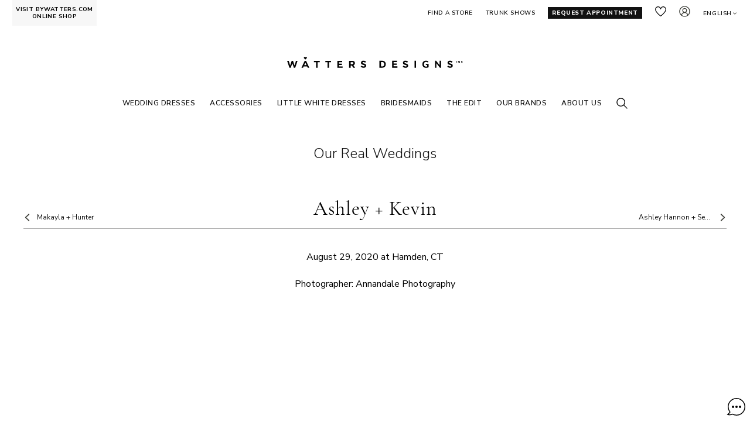

--- FILE ---
content_type: text/html; charset=utf-8
request_url: https://www.watters.com/realweddings/ashley-kevin-hamden-ct
body_size: 19319
content:


<!DOCTYPE html><html lang="en-us"><head><title>Ashley + Kevin | Real Weddings | Watters</title><meta name="viewport" content="width=device-width, maximum-scale=5.0, minimum-scale=1.0, initial-scale=1.0"><meta http-equiv="Content-Type" content="text/html; charset=utf-8"><meta name="title" content="Ashley + Kevin | Real Weddings | Watters"><meta name="description" content="">

<style type='text/css'>html,body,div,span,applet,object,iframe,h1,h2,h3,h4,h5,h6,p,blockquote,pre,a,abbr,acronym,address,big,cite,code,del,dfn,em,img,ins,kbd,q,s,samp,small,strike,strong,sub,sup,tt,var,b,u,i,center,dl,dt,dd,ol,ul,li,fieldset,form,label,legend,table,caption,tbody,tfoot,thead,tr,th,td,article,aside,canvas,details,embed,figure,figcaption,footer,header,hgroup,menu,nav,output,ruby,section,summary,time,mark,audio,video{margin:0;padding:0;border:0;font-size:100%;font:inherit;vertical-align:baseline}main,article,aside,details,figcaption,figure,footer,header,hgroup,menu,nav,section{display:block}body{line-height:1}ol,ul{list-style:none}blockquote,q{quotes:none}blockquote:before,blockquote:after{content:"";content:none}q:before,q:after{content:"";content:none}table{border-collapse:collapse;border-spacing:0}body{font-family:"Nunito Sans",sans-serif}body.free-flow-page{opacity:0}h1{font-family:"Roboto",sans-serif}main{box-sizing:border-box;width:100%}main:not(.v2-app-content-outer){padding:0 50px}@media screen and (max-width: 1350px){main:not(.v2-app-content-outer){padding:0 20px}}@media screen and (max-width: 1023px){main:not(.v2-app-content-outer){padding:0 10px}}footer{-webkit-transition:opacity .2s ease-in-out;transition:opacity .2s ease-in-out}header *{box-sizing:border-box}header{top:0;background-color:#fff;position:relative}header a{color:inherit;text-decoration:none}header ul.menu-links{visibility:hidden}@media screen and (min-width: 1024px){header.spring-23{position:sticky;top:-80px;z-index:20;background-color:#fff}header.spring-23.by-watters{top:0}header.spring-23 .mobile-global-menu-additional{display:none}header.spring-23 .menu-links{min-height:27px;max-height:27px;margin-top:45px;overflow:hidden}header.spring-23 .header-placeholder{padding-bottom:20px}}.header-placeholder{padding:10px 21px 87px;text-transform:uppercase;letter-spacing:.6px;font-weight:600}header.by-watters{box-sizing:border-box}@media screen and (min-width: 1024px){header.by-watters{min-height:42px}}@media screen and (min-width: 768px)and (max-width: 1023px){header.by-watters{min-height:59px}}@media screen and (max-width: 767px){header.by-watters{min-height:40px}}@media screen and (min-width: 1024px){body.by-watters header.spring-23 .header-placeholder{padding-bottom:5px}}body .header-placeholder-inner{max-width:1650px;margin:0 auto}.custom-submenus-by-tab,.header-dependant-modals,.mobile-global-menu-logo,.custom-submenu-handler,.global-menu-tab-content-inner,.custom-submenu-content-inner,footer,.admin-data-changes-marker{display:none}.header-inner{display:flex;flex-direction:row;align-items:flex-start}nav.global-menu{flex:1}.global-menu-inner{display:flex}.global-menu-inner:not(.spring-23){flex-direction:row;flex-wrap:wrap}.global-menu-inner.spring-23:not(.by-watters){flex-direction:column}@media screen and (min-width: 1024px){.global-menu-inner.spring-23.by-watters .global-menu-additional-links{flex:0;flex-basis:auto;order:3}.global-menu-inner.spring-23.by-watters .global-menu-logo-outer{order:1;margin:0}.global-menu-inner.spring-23.by-watters .menu-links{flex:1;align-items:center;order:2;margin-top:0}}.global-menu-tabs{flex:1}.global-menu-tabs ul{display:flex;flex-direction:row}.global-menu-tabs ul li{flex:0;flex-basis:auto;margin-right:17px;font-size:10px;line-height:14px;position:relative;padding-top:5px}.global-menu-tabs ul li.selected:after{content:" ";display:block;position:absolute;bottom:0;left:0;width:100%;height:1px;background-color:#111}@media screen and (min-width: 1024px){.global-menu-tabs{flex:0;flex-basis:auto;margin-left:-15px;margin-top:-10px;padding:10px 0 8px 15px}}.global-menu-tab-content{width:100%;position:absolute;bottom:37px;left:0;padding:0 20px;font-size:12px;line-height:16px;display:none}.global-menu-tab-content ul{display:flex;flex-direction:row;justify-content:center;align-items:center;margin:0 auto}.global-menu-tab-content ul li{flex:0;flex-basis:auto;white-space:nowrap}.global-menu-tab-content ul li.selected{font-weight:bold}.global-menu-tab-content ul li.selected:after{width:100%}.global-menu-tab-content ul li+li{margin-left:25px}.global-menu-tab-content.active{display:block}.global-menu-additional-links{flex:1}.global-menu-additional-links ul{display:flex;flex-direction:row;justify-content:flex-end;font-size:10px;line-height:14px;white-space:nowrap}.global-menu-additional-links ul li{flex:0;flex-basis:auto;margin-left:22px;padding-top:5px}.global-menu-additional-links ul li.global-menu-icon{padding-top:0}.global-menu-additional-links ul li.mobile-only{display:none}.global-menu-additional-links ul li.find-a-store .global-menu-icon{display:none}.global-menu-additional-links ul li.favorites a.icon-link span,.global-menu-additional-links ul li.account a.icon-link span,.global-menu-additional-links ul li.search a.icon-link span{display:none}.global-menu-additional-links ul li.region-selector{padding-right:10px}.global-menu-additional-links ul li.language-selector{font-size:10px;letter-spacing:.6px;text-transform:uppercase;position:relative}.global-menu-additional-links ul li.language-selector span,.global-menu-additional-links ul li.language-selector::after{display:inline-block;vertical-align:middle}.global-menu-additional-links ul li.language-selector::after{content:" ";width:10px;height:10px}@media screen and (max-width: 1023px){.global-menu-additional-links ul li.favorites a.icon-link span,.global-menu-additional-links ul li.account a.icon-link span{display:block}}.global-menu-additional-links .language-selector-modal{display:none}.global-menu-cart-icon{flex:0;flex-basis:auto}.global-menu-logo-outer{display:block;width:39vw;margin:64px auto 0;max-width:300px}@media screen and (min-width: 1024px){.global-menu-logo-outer{height:3.12vw;max-height:24px}.global-menu-logo-outer.by-watters{aspect-ratio:6.6;height:25px;max-height:25px;width:auto}}.logo-container:after{content:" ";display:block;padding-top:8%;background-size:contain;background-repeat:no-repeat;background-position:center}.global-menu-icon{width:19px;height:19px;margin-left:18px}.search-outer .global-menu-icon{margin-left:0}body.loaded footer,body.loaded main{opacity:1}@media screen and (min-width: 1024px){.global-menu-mobile-opener,.global-menu-mobile-search-outer{display:none}header.sticky .header-placeholder-inner{display:flex;flex-direction:column;align-items:stretch;width:100%;background-color:#fff}header.sticky .global-menu-logo-outer:not(.by-watters){flex:0;flex-basis:auto;order:1;margin:0 auto 0;position:absolute;left:50%;transform:translateX(-50%)}header.sticky .global-menu-tab-links{margin-top:20px}header.sticky .header-inner{flex:1;order:2}header.sticky .global-menu-tab-content{flex:1;order:3;position:static;flex-basis:100%;bottom:unset}header.sticky .global-menu-tab-content ul li{padding-bottom:5px}header.sticky .global-menu-additional-links ul li.extra-link{display:none}header.sticky .global-menu-additional-links ul li.extra-link.request-appointment{display:block;padding-top:0;margin-left:0}header.sticky .global-menu-additional-links ul li.extra-link.request-appointment a{color:#000;background-color:#fff;padding:0}header.sticky .global-menu-additional-links ul li.extra-link.request-appointment span.text{display:none}header.sticky .global-menu-additional-links ul li.extra-link.request-appointment .global-menu-icon.request-appointment{display:block}header.sticky .global-menu-additional-links ul li.find-a-store{padding-top:0}header.sticky .global-menu-additional-links ul li.find-a-store span.global-menu-icon{display:block}header.sticky .global-menu-additional-links ul li.find-a-store span.text{display:none}}@media screen and (max-width: 1023px){header .global-menu-inner{display:none}header .global-menu-logo-outer{margin:-26px auto 0;max-width:340px;width:100%;position:relative;z-index:10}header .global-menu-logo-outer.by-watters{max-width:160px}header .header-placeholder{padding-bottom:0;padding-top:0}header .global-menu-mobile-opener{box-sizing:border-box;display:block;position:fixed;width:39px;height:39px}header .global-menu-mobile-opener .global-menu-icon{margin-left:0;margin-top:2px}header.header-clone{display:none}header .global-menu-additional-links li.mobile-only{display:block}header.actual-header{position:sticky;top:0;z-index:20}header.actual-header .header-placeholder{position:static}header.watters{box-sizing:border-box}}@media screen and (max-width: 767px){header .global-menu-logo-outer{margin:-18px auto 0}header .header-placeholder{padding-left:5px;padding-right:5px}header .global-menu-cart-icon .amount{display:none}.by-watters-super-header-promo-outer{display:none}}@media screen and (max-width: 500px){header .global-menu-logo-outer{max-width:calc(100% - 155px)}}.brand-information-banner{box-sizing:border-box;position:static;display:block;left:0;width:100%;min-height:40px;background-color:#000;text-align:center;top:0;left:0;padding:15px 20px;color:#fff;font-size:15px}.brand-information-banner strong{font-weight:bold}.brand-information-banner a{font-weight:300;text-decoration:underline;cursor:pointer;color:#fff}@media screen and (max-width: 1350px){.brand-information-banner{left:0;top:0}}@media screen and (max-width: 1023px){.brand-information-banner{left:0;top:0;font-size:1.5vw}}@media screen and (max-width: 767px){.brand-information-banner{padding:5px 10px;font-size:3.5vw;line-height:6vw}}.global-menu-submenu{display:none}.global-menu-mobile-search-outer{display:none}.by-watters-super-header{background-color:#000;height:40px}.by-watters-super-header-social-icons a{color:rgba(0,0,0,0)}ul.by-watters-super-header-help-submenu{display:none}a.visit-by-watters{display:none}.eu-subscription-consent-popup{display:none}.flow-element{position:absolute;display:block;background-size:cover;background-position:center;background-repeat:no-repeat;text-decoration:none}body:not(.load-deferred) .flow-element:not(.first-screen){opacity:0}.page-inner{position:relative}.global-menu-additional-links .global-menu-icon.request-appointment{display:none}</style><link rel="manifest" href="/assets/img/favicon/manifest.json"/><link href="https://fonts.googleapis.com/css2?family=Nunito+Sans:wght@200;300;400;600;700;800&family=Roboto+Condensed:wght@700&family=Roboto:wght@400;500&display=swap" rel="preload" as="style" onload="this.rel='stylesheet'"><link href="/assets/fonts/cormorantgaramond.css" rel="preload" as="style" onload="this.rel='stylesheet'"><base href="/realweddings/ashley-kevin-hamden-ct/"><link rel="alternate" hreflang="en-us" href="https://www.watters.com/realweddings/ashley-kevin-hamden-ct/" /><link rel="alternate" hreflang="de" href="https://www.watters.com/de/realweddings/ashley-kevin-hamden-ct/" /><script>window.dataLayer = window.dataLayer ||[];dataLayer.push(['consent','default',{'ad_storage':'denied','analytics_storage':'granted','ad_user_data':'denied','ad_personalization':'denied','personalization_storage':'denied','functionality_storage':'granted','security_storage':'granted','wait_for_update': 500}]);dataLayer.push(["set", "ads_data_redaction", true]);</script><script async defer src="//cmp.osano.com/AzZdJ0U8GrfV4IXgk/578b0a2f-d7a7-4c06-8381-ff430a71e58c/osano.js"></script></head><body class=" spring-23 watters en-us">

<header class="actual-header spring-23 watters">
<script>window.SuperheaderPromo = [];</script><div class="header-placeholder spring-23"><div class="mobile-global-menu-opener"></div><a href="/search" class="mobile-global-menu-search-opener"></a><div class="mobile-global-menu-additional"><a href="/retailers/" class="global-menu-icon find-a-store"></a><a href="/appointment/" class="global-menu-icon request-appointment"></a></div><nav class="global-menu"><div class='visit-by-watters-outer'><a class='visit-by-watters' href="https://www.bywatters.com" target="_blank">VISIT BYWATTERS.COM ONLINE SHOP</a></div><div class="global-menu-inner spring-23 watters"><div class="global-menu-additional-links"><ul><li class='find-a-store'><a href='/retailers'><span class='global-menu-icon find-a-store'></span><span class='text'>Find a Store</span></a></li><li class='extra-link'><a href='/trunkshows'>Trunk Shows</a></li><li class='extra-link request-appointment'><a href='/appointment'><span class='global-menu-icon request-appointment'></span><span class='text'>Request Appointment</span></a></li><li class='global-menu-icon favorites'><a class='icon-link' tabindex='0' href='/favorites'><span>Favorites</span></a></li><li class='global-menu-icon account'><a class='icon-link' tabindex='0' href='/account'><span>Sign in</span></a></li><li class="language-selector"><span tabindex="0" class="language-selector-opener">English</span><div class="language-selector-modal"><div class="language-selector-modal-header">Language</div><strong>English</strong><a data-locale-code="de" href="/de/?set_loc=true">German</a></div></li></ul></div><a href="/" title="House of Watters" tabindex="1" class="global-menu-logo-outer logo-container watters"></a><ul class="menu-links"><li data-key="0b1f5283-96aa-4914-a647-8b568b94f8d1"><a href="/wedding-gowns/view-all/" target="" style="font-weight: 600;color: #111111">Wedding Dresses</a></li><li data-key="37e4ffa4-04a0-4c71-8851-5bbb6b6a6b6f"><a href="/accessories/" target="" style="font-weight: 600;color: #111111">ACCESSORIES</a></li><li data-key="00875072f7df11f09d690a58a9feac02"><a href="https://www.bywatters.com/bride/little-white-dresses" target="_blank" style="font-weight: 600;color: #111111">LITTLE WHITE DRESSES</a></li><li data-key="4e752f29-257c-4dde-afb7-a7fe6742828f"><a href="/bridesmaids/view-all/" target="" style="font-weight: 600;color: #111111">BRIDESMAIDS</a></li><li data-key="d4307715-913b-407a-a7d7-ff57cfa8b660"><a href="/the-edit" target="" style="font-weight: 600;color: #111111">THE EDIT</a></li><li data-key="86af7746-60b4-4f63-8390-0531cfa22252"><a style="font-weight: 600;color: #111111">OUR BRANDS</a></li><li data-key="1j5i1aes50a49a65b059581"><a href="/about" target="" style="font-weight: 600;color: #111111">ABOUT US</a></li><li data-key="search" class="desktop-search-outer search-outer"><div class="global-menu-icon"></div></li></ul></div></nav><div data-key="0b1f5283-96aa-4914-a647-8b568b94f8d1" class="global-menu-submenu"><div class="global-menu-submenu-inner"><div style="" class="global-menu-submenu-block"><div class="global-menu-submenu-block-header">ORDER IN-STORE</div><div class="global-menu-submenu-block-inner "><div data-margin="" class="global-menu-submenu-column   "><div class="global-menu-submenu-cell column-with-image "><div class="global-menu-submenu-cell-items"><a href="" style="color: #111" class="item-header"><span>FEATURED</span></a><a href="/wedding-gowns/view-all/" style="color: #111" class=""><span>SEE ALL WEDDING DRESSES</span></a><a href="/locket/veils" style="color: #111" class=""><span>NEW - Locket Veils</span></a><a href="/wedding-gowns/new-arrivals/" style="color: #111" class=""><span>Newest</span></a><a href="/wedding-gowns/quickdelivery" style="color: #111" class=""><span>Quick Delivery</span></a><a href="/wedding-gowns/best-sellers/" style="color: #111" class=""><span>Best Sellers</span></a><a href="/wedding-gowns/shades-of-nude" style="color: #111" class=""><span>Shades of Nude</span></a></div></div><div class="global-menu-submenu-cell column-with-image "><div class="global-menu-submenu-cell-items"><a href="" style="color: #111" class="item-header"><span>SILHOUETTES</span></a><a href="/wedding-gowns/a-line/" style="color: #111" class=""><span>A-Line</span></a><a href="/wedding-gowns/ball-gowns/" style="color: #111" class=""><span>Ball Gown</span></a><a href="/wedding-gowns/fit-and-flare/" style="color: #111" class=""><span>Fit & Flare</span></a><a href="/wedding-gowns/sheath/" style="color: #111" class=""><span>Sheath</span></a></div></div></div><div data-margin="" class="global-menu-submenu-column   "><div class="global-menu-submenu-cell header-image-brand-column has-image"><div class="global-menu-submenu-cell-header filled-header"><span>
SHOP BY BRAND
</span></div><a href="/watters/brides/" style="background-image: url('/media/uploads/plp-banners-2/wedding-gowns_watters_s265.jpg')" class="global-menu-submenu-cell-image"></a><a href="/watters/brides/" class="global-menu-submenu-cell-logo watters"></a><div class="global-menu-submenu-cell-items"><a href="/watters/brides/" style="color: #111" class=""><span>SEE ALL</span></a><a href="/collection/something-borrowed" style="color: #111" class=""><span>S/S 26 - Something Borrowed</span></a><a href="/lookbook/watters/love-language" style="color: #111" class=""><span>F/W 25 - Love Language</span></a></div></div></div><div data-margin="" class="global-menu-submenu-column   "><div class="global-menu-submenu-cell header-image-brand-column has-image"><div class="global-menu-submenu-cell-header "><span>
&nbsp;
</span></div><a href="/locket/locket-brides/" style="background-image: url('/media/uploads/plp-banners-2/wedding-gowns_locket_s261.jpg')" class="global-menu-submenu-cell-image"></a><a href="/locket/locket-brides/" class="global-menu-submenu-cell-logo locket"></a><div class="global-menu-submenu-cell-items"><a href="" style="color: #111" class=""><span>(Formerly Wtoo Brides)</span></a><a href="/locket/locket-brides/" style="color: #111" class=""><span>SEE ALL</span></a><a href="/locket/collection/deep-in-the-heart" style="color: #111" class=""><span>S/S 26 - Deep in the Heart</span></a><a href="/lookbook/locket/come-away-with-me/" style="color: #111" class=""><span>F/W 25 - Come Away With Me</span></a></div></div></div><div data-margin="" class="global-menu-submenu-column   "><div class="global-menu-submenu-cell header-image-brand-column has-image"><div class="global-menu-submenu-cell-header "><span>
&nbsp;
</span></div><a href="/willowby/willowby-brides/" style="background-image: url('/media/uploads/plp-banners-2/wedding-gowns_willowby_s265.jpg')" class="global-menu-submenu-cell-image"></a><a href="/willowby/willowby-brides/" class="global-menu-submenu-cell-logo willowby"></a><div class="global-menu-submenu-cell-items"><a href="/willowby/willowby-brides/" style="color: #111" class=""><span>SEE ALL</span></a><a href="/willowby/collection/curio" style="color: #111" class=""><span>S/S 26 - Curio</span></a><a href="/lookbook/willowby/nocturne" style="color: #111" class=""><span>F/W 25 - Nocturne</span></a></div></div></div><div data-margin="" class="global-menu-submenu-column   "><div class="global-menu-submenu-cell column-with-image "><div class="global-menu-submenu-cell-items"><a href="" style="color: #111" class="item-header"><span>GET INSPIRED</span></a><a href="/the-edit/" style="color: #111" class=""><span>The Edit</span></a><a href="/realweddings" style="color: #111" class=""><span>Real Brides</span></a><a href="/about" style="color: #111" class=""><span>About Us</span></a><a href="/watters/linkinbio/" style="color: #111" class=""><span>As Seen on Instagram</span></a></div></div></div></div><div class="global-menu-submenu-block-footer"><a href="/retailers/" class="find-a-store"><span>Find a Store</span></a><a href="/appointment/" class="request-an-appointment"><span>REQUEST AN APPOINTMENT</span></a><a href="/trunkshows/" class="trunkshows"><span>Trunk Shows</span></a></div></div></div></div><div data-key="37e4ffa4-04a0-4c71-8851-5bbb6b6a6b6f" class="global-menu-submenu"><div class="global-menu-submenu-inner"><div style="" class="global-menu-submenu-block"><div class="global-menu-submenu-block-header">ORDER IN-STORE</div><div class="global-menu-submenu-block-inner "><div data-margin="" class="global-menu-submenu-column   "><div class="global-menu-submenu-cell column-with-image has-image"><div style="background-image: url('/media/uploads/plp-banners-2/accessories_menu_s266.jpg')" class="global-menu-submenu-cell-image"></div><div class="global-menu-submenu-cell-items"><a href="" style="color: #111" class="item-header"><span>BRIDAL ACCESSORIES</span></a><a href="/accessories/" style="color: #111" class=""><span>SEE ALL</span></a><a href="/locket/veils" style="color: #111" class=""><span>NEW - Veils</span></a><a href="/accessories/toppers" style="color: #111" class=""><span>Toppers, Capes, & More</span></a><a href="/sleeves-straps/" style="color: #111" class=""><span>Sleeves & Straps</span></a><a href="/accessories/overskirts-bows" style="color: #111" class=""><span>Overskirts & Bows</span></a></div></div></div></div><div class="global-menu-submenu-block-footer"><a href="/retailers/" class="find-a-store"><span>Find a Store</span></a><a href="/appointment/" class="request-an-appointment"><span>REQUEST AN APPOINTMENT</span></a></div></div></div></div><div data-key="00875072f7df11f09d690a58a9feac02" class="global-menu-submenu"><div class="global-menu-submenu-inner"><div style="" class="global-menu-submenu-block"><div class="global-menu-submenu-block-inner "><div data-margin="" class="global-menu-submenu-column   "><div class="global-menu-submenu-cell column-with-image "><div class="global-menu-submenu-cell-items"><a href="" style="color: #111" class="item-header"><span>CATEGORY</span></a><a href="https://www.bywatters.com/bride/little-white-dresses" style="color: #111" class=""><span>SEE ALL</span></a><a href="https://www.bywatters.com/bride/little-white-dresses/new" style="color: #111" class=""><span>New</span></a><a href="https://www.bywatters.com/bride/little-white-dresses/most-loved" style="color: #111" class=""><span>Best Sellers</span></a><a href="https://www.bywatters.com/bride/little-white-dresses/mini-dresses" style="color: #111" class=""><span>Mini Dresses</span></a><a href="https://www.bywatters.com/bride/little-white-dresses/midi-dresses" style="color: #111" class=""><span>Midi Dresses</span></a><a href="https://www.bywatters.com/bride/little-white-dresses/maxi" style="color: #111" class=""><span>Maxi Dresses</span></a></div></div><div class="global-menu-submenu-cell column-with-image "><div class="global-menu-submenu-cell-items"><a href="" style="color: #111" class="item-header"><span>BRIDAL EVENTS</span></a><a href="https://www.bywatters.com/bride/little-white-dress/courthouse-wedding-dresses" style="color: #111" class=""><span>Courthouse Wedding</span></a><a href="https://www.bywatters.com/bride/little-white-dress/engagement-dresses" style="color: #111" class=""><span>Engagement Party</span></a><a href="https://www.bywatters.com/bride/little-white-dresses/bridal-shower" style="color: #111" class=""><span>Bridal Shower</span></a><a href="https://www.bywatters.com/bride/little-white-dress/rehearsal-dinner-dresses" style="color: #111" class=""><span>Rehearsal Dinner</span></a><a href="https://www.bywatters.com/bride/little-white-dresses/second-look" style="color: #111" class=""><span>Second Look</span></a><a href="https://www.bywatters.com/bride/little-white-dresses/bachelorette" style="color: #111" class=""><span>Bachelorette</span></a></div></div></div><div data-margin="" class="global-menu-submenu-column   "><div class="global-menu-submenu-cell column-with-image "><div class="global-menu-submenu-cell-items"><a href="" style="color: #111" class="item-header"><span>SHOP BY STYLE</span></a><a href="https://www.bywatters.com/bride/little-white-dresses/allover-lace" style="color: #111" class=""><span>Allover Lace</span></a><a href="https://www.bywatters.com/bride/little-white-dresses/simple-and-clean/" style="color: #111" class=""><span>Simple & Clean</span></a><a href="https://www.bywatters.com/bride/little-white-dresses/shimmer-and-sparkle" style="color: #111" class=""><span>Shimmer & Sparkle</span></a><a href="https://www.bywatters.com/floral-details" style="color: #111" class=""><span>Floral Details</span></a><a href="https://www.bywatters.com/dresses/something-blue" style="color: #111" class=""><span>Something Blue</span></a><a href="https://www.bywatters.com/bride/little-white-dresses/bows" style="color: #111" class=""><span>Bows</span></a></div></div><div class="global-menu-submenu-cell column-with-image "><div class="global-menu-submenu-cell-items"><a href="" style="color: #111" class="item-header"><span>ACCESSORIES</span></a><a href="https://www.bywatters.com/accessories/see-all" style="color: #111" class=""><span>SEE ALL</span></a></div></div></div><div data-margin="" class="global-menu-submenu-column   "><div class="global-menu-submenu-cell image-with-text has-image"><a href="https://www.bywatters.com/bride/little-white-dresses/second-look" style="background-image: url(&quot;/media/uploads/plp-banners-2/bride_courthouse-wedding_1028255.jpg&quot;);aspect-ratio: 0.667; height: auto;width: 200px" class="global-menu-submenu-cell-image"></a><a href="https://www.bywatters.com/bride/little-white-dresses/second-look" class="global-menu-image-text"><div style="text-align:center;font-weight: 600">Second Look</div></a></div></div><div data-margin="" class="global-menu-submenu-column   "><div class="global-menu-submenu-cell image-with-text has-image"><a href="https://www.bywatters.com/bride/little-white-dress/courthouse-wedding-dresses" style="background-image: url(&quot;/media/uploads/plp-banners-2/bride_engagement_102825.jpg&quot;);aspect-ratio: 0.667; height: auto;width: 200px" class="global-menu-submenu-cell-image"></a><a href="https://www.bywatters.com/bride/little-white-dress/courthouse-wedding-dresses" class="global-menu-image-text"><div style="text-align:center;font-weight: 600">Courthouse Wedding</div></a></div></div><div data-margin="" class="global-menu-submenu-column   "><div class="global-menu-submenu-cell image-with-text has-image"><a href="https://www.bywatters.com/bride/little-white-dresses/shimmer-and-sparkle" style="background-image: url(&quot;/media/uploads/plp-banners-2/bride_shimmer_102825.jpg&quot;);aspect-ratio: 0.667; height: auto;width: 200px" class="global-menu-submenu-cell-image"></a><a href="https://www.bywatters.com/bride/little-white-dresses/shimmer-and-sparkle" class="global-menu-image-text"><div style="text-align:center;font-weight: 600">Shimmer & Sparkle</div></a></div></div></div></div></div></div><div data-key="4e752f29-257c-4dde-afb7-a7fe6742828f" class="global-menu-submenu"><div class="global-menu-submenu-inner"><div style="" class="global-menu-submenu-block"><div class="global-menu-submenu-block-header">ORDER IN-STORE</div><div class="global-menu-submenu-block-inner "><div data-margin="" class="global-menu-submenu-column   "><div class="global-menu-submenu-cell column-with-image has-image"><div style="background-image: url('/media/uploads/plp-banners-2/5cd6da14d6a611f0b8580a58a9feac02.jpg')" class="global-menu-submenu-cell-image"></div><div class="global-menu-submenu-cell-items"><a href="" style="color: #111" class="item-header"><span>FEATURED</span></a><a href="/bridesmaids/view-all/" style="color: #111" class=""><span>SEE ALL</span></a><a href="/bridesmaids/new-arrivals/" style="color: #111" class=""><span>Newest</span></a><a href="/realbridesmaids" style="color: #111" class=""><span>Real Bridesmaids</span></a></div></div></div></div><div class="global-menu-submenu-block-footer"><a href="/retailers/" class="find-a-store"><span>Find a Store</span></a><a href="/appointment/" class="request-an-appointment"><span>REQUEST AN APPOINTMENT</span></a></div></div></div></div><div data-key="d4307715-913b-407a-a7d7-ff57cfa8b660" class="global-menu-submenu"><div class="global-menu-submenu-inner"><div style="" class="global-menu-submenu-block"><div class="global-menu-submenu-block-inner "><div data-margin="" class="global-menu-submenu-column   "><div class="global-menu-submenu-cell column-with-image "><div class="global-menu-submenu-cell-items"><a href="" style="color: #111" class="item-header"><span>REAL BRIDE INSPO</span></a><a href="/the-edit/?tags=Real%20Bride%20Inspo" style="color: #111" class=""><span>See All</span></a><a href="/the-edit/sydney-watters-wedding" style="color: #111" class=""><span>Sydney Watters' Wedding</span></a><a href="/madelineschatz/weddingday" style="color: #111" class=""><span>Madeline Schatz's Wedding</span></a><a href="/the-edit/heather-mcmahan-wedding" style="color: #111" class=""><span>Heather McMahan's Wedding</span></a><a href="/HeatherMcMahan-BehindTheDesign" style="color: #111" class=""><span>Behind the Design: Heather McMahan</span></a></div></div></div><div data-margin="" class="global-menu-submenu-column   "><div class="global-menu-submenu-cell column-with-image "><div class="global-menu-submenu-cell-items"><a href="" style="color: #111" class="item-header"><span>FEATURES</span></a><a href="/the-edit/?tags=Trends" style="color: #111" class=""><span>See All</span></a><a href="https://www.watters.com/the-edit/wedding-dress-shopping-timeline" style="color: #111" class=""><span>Wedding Dress Shopping Timeline</span></a><a href="/the-edit/silhouettes" style="color: #111" class=""><span>Wedding Dress Silhouettes Guide</span></a><a href="/locket/most-loved/" style="color: #111" class=""><span>Most Loved - Locket Bridal</span></a><a href="/willowby/most-loved/" style="color: #111" class=""><span>Most Loved - Willowby Bridal</span></a></div></div><div class="global-menu-submenu-cell column-with-image "><div class="global-menu-submenu-cell-items"><a href="" style="color: #111" class="item-header"><span>NEWEST COLLECTIONS</span></a><a href="/collection/something-borrowed/" style="color: #111" class=""><span>Watters - Something Borrowed</span></a><a href="/locket/collection/deep-in-the-heart/" style="color: #111" class=""><span>Locket - Deep in the Heart</span></a><a href="/willowby/collection/curio" style="color: #111" class=""><span>Willowby - Curio</span></a><a href="/the-edit/?tags=Collections" style="color: #111" class=""><span>See All Collections</span></a></div></div></div><div data-margin="" class="global-menu-submenu-column   "><div class="global-menu-submenu-cell image-with-text has-image"><div class="global-menu-submenu-cell-header filled-header"><span>WEDAWAYS DESTINATIONS</span></div><a href="/wedaways-canouan/" style="background-image: url(&quot;/media/uploads/plp-banners-2/5cd6f85ad6a611f0b8580a58a9feac02.jpg&quot;);aspect-ratio: 1.844; height: auto;width: 200px" class="global-menu-submenu-cell-image"></a><a href="/wedaways-canouan/" class="global-menu-image-text">Canouan, Grenadine Islands</a></div><div class="global-menu-submenu-cell image-with-text has-image"><a href="/wedaways/chable-yucatan/" style="background-image: url(&quot;/media/uploads/plp-banners-2/5cd6fa30d6a611f0b8580a58a9feac02.jpg&quot;);aspect-ratio: 1.837; height: auto;width: 200px" class="global-menu-submenu-cell-image"></a><a href="/wedaways/chable-yucatan/" class="global-menu-image-text">Chablé Yucatán, Mexico</a></div></div><div data-margin="" class="global-menu-submenu-column   "><div class="global-menu-submenu-cell image-with-text has-image"><div class="global-menu-submenu-cell-header "><span>&nbsp;</span></div><a href="/wedaways-round-hill" style="background-image: url(&quot;/media/uploads/plp-banners-2/5cd6fbded6a611f0b8580a58a9feac02.jpg&quot;);aspect-ratio: 1.844; height: auto;width: 200px" class="global-menu-submenu-cell-image"></a><a href="/wedaways-round-hill" class="global-menu-image-text">Round Hill, Jamaica</a></div><div class="global-menu-submenu-cell image-with-text has-image"><a href="/wedaways/chable-maroma" style="background-image: url(&quot;/media/uploads/plp-banners-2/5cd6fd82d6a611f0b8580a58a9feac02.jpg&quot;);aspect-ratio: 1.844; height: auto;width: 200px" class="global-menu-submenu-cell-image"></a><a href="/wedaways/chable-maroma" class="global-menu-image-text">Chablé Maroma, Mexico</a></div></div></div></div></div></div><div data-key="86af7746-60b4-4f63-8390-0531cfa22252" class="global-menu-submenu"><div class="global-menu-submenu-inner"><div style="" class="global-menu-submenu-block"><div class="global-menu-submenu-block-inner with-columns-to-row"><div data-margin="" class="global-menu-submenu-column   "><div class="global-menu-submenu-cell brand-header "><div class="global-menu-submenu-cell-header-brand watters"><div class="global-menu-submenu-cell-header-brand-subheader">Bridal gowns ranging from $2200 to $5400.</div></div></div><div class="global-menu-submenu-cell teaser has-image"><a href="/lookbook/watters/love-language/" style="background-image: url('/media/uploads/plp-banners-2/our-brand_watters_s26.jpg');aspect-ratio: 0.665158371040724;width: 98px;" class="global-menu-submenu-cell-image"></a><div class="global-menu-submenu-cell-excerpt-outer"><div class="global-menu-submenu-cell-excerpt"><strong>WATTERS BRIDE</strong><p>Cue the limelight. Sculptural wedding dresses and sophisticated bridal gowns in luxury fabrics—from architectural mikado to beaded lace—with couture detailing for the modern bride.</p></div><a href="/watters/brides/" class="read-more"><span>explore all</span></a><a href="/lookbook/watters/love-language/" class="read-more"><span>latest collection</span></a></div></div><div class="global-menu-submenu-cell teaser has-image"><a href="/watters/bridesmaids/" style="background-image: url('/media/uploads/plp-banners-2/our-brand_watters-maids_s26.jpg');aspect-ratio: 0.6666666666666666;width: 98px;" class="global-menu-submenu-cell-image"></a><div class="global-menu-submenu-cell-excerpt-outer"><div class="global-menu-submenu-cell-excerpt"><strong>BRIDESMAIDS</strong><p>Elevated looks for your bridal party. Your bridesmaids are sure to turn heads in these luxe fabrics &amp; chic silhouettes.</p></div><a href="/watters/bridesmaids/" class="read-more"><span>explore all</span></a></div></div></div><div data-margin="" class="global-menu-submenu-column   "><div class="global-menu-submenu-cell brand-header "><div class="global-menu-submenu-cell-header-brand locket"><div class="global-menu-submenu-cell-header-brand-subheader">Gowns ranging from $1250 to $3075.</div></div></div><div class="global-menu-submenu-cell teaser has-image"><a href="/lookbook/locket/come-away-with-me/" style="background-image: url('/media/uploads/plp-banners-2/our-brand_locket-brides_s26.jpg');aspect-ratio: 0.665158371040724;width: 98px;" class="global-menu-submenu-cell-image"></a><div class="global-menu-submenu-cell-excerpt-outer"><div class="global-menu-submenu-cell-excerpt"><strong>LOCKET BRIDE</strong><p>Sexy, fun, fashion-forward wedding dresses. Surprisingly attainable—from romantic A-line gowns to sweeping ballgowns and destination beach wedding dresses. Accessible luxury for every bride. Formerly Wtoo Brides.</p></div><a href="/locket/locket-brides/" class="read-more"><span>explore all</span></a><a href="/lookbook/locket/come-away-with-me/" class="read-more"><span>latest collection</span></a></div></div></div><div data-margin="" class="global-menu-submenu-column   turns-into-row"><div class="global-menu-submenu-cell brand-header "><div class="global-menu-submenu-cell-header-brand willowby"><div class="global-menu-submenu-cell-header-brand-subheader">Gowns ranging from $1220 to $3115.</div></div></div><div class="global-menu-submenu-cell teaser has-image"><a href="/lookbook/willowby/nocturne" style="background-image: url('/media/uploads/plp-banners-2/our-brand_willowby_s26.jpg');aspect-ratio: 0.665158371040724;width: 98px;" class="global-menu-submenu-cell-image"></a><div class="global-menu-submenu-cell-excerpt-outer"><div class="global-menu-submenu-cell-excerpt"><strong>WILLOWBY BRIDE</strong><p>Romantic bohemian wedding dresses for your creative soul. Handcrafted bridal gowns in ethereal lace, soft tulle, and flowing chiffon—perfect for beach and destination weddings, free-spirited brides. Modern boho.</p></div><a href="/willowby/willowby-brides/" class="read-more"><span>explore all</span></a><a href="/lookbook/willowby/nocturne" class="read-more"><span>latest collection</span></a></div></div><div class="global-menu-submenu-cell brand-header "><div class="global-menu-submenu-cell-header-brand by-watters"><div class="global-menu-submenu-cell-header-brand-subheader">Shop now on <a href="https://bywatters.com">bywatters.com</a></div></div></div><div class="global-menu-submenu-cell teaser has-image"><a href="https://www.bywatters.com/bride/little-white-dresses" style="background-image: url('/media/uploads/plp-banners-2/our-brand_by-watters-lwd_s26.jpg');aspect-ratio: 0.665158371040724;width: 98px;" class="global-menu-submenu-cell-image"></a><div class="global-menu-submenu-cell-excerpt-outer"><div class="global-menu-submenu-cell-excerpt"><strong>LITTLE WHITE DRESS</strong><p>Exquisite little white dresses with charming textural accents—perfect for bridal showers, rehearsal dinners, courthouse weddings, elopements, and every monumental moment. Celebrate every step in style.</p></div><a href="https://www.bywatters.com/bride/little-white-dresses" class="read-more"><span>shop all</span></a></div></div><div class="global-menu-submenu-cell teaser has-image"><a href="https://www.bywatters.com/party-dresses/see-all/" style="background-image: url('/media/uploads/plp-banners-2/our-brand_by-watters-party_s26.jpg');aspect-ratio: 0.665158371040724;width: 98px;" class="global-menu-submenu-cell-image"></a><div class="global-menu-submenu-cell-excerpt-outer"><div class="global-menu-submenu-cell-excerpt"><strong>PARTY &amp; EVENING</strong><p>A little something to help you celebrate – or maybe a little something just because! A collection of dresses that will ensure you're the best dressed guest.</p></div><a href="https://www.bywatters.com/party-dresses/see-all/" class="read-more"><span>shop all</span></a></div></div></div></div></div></div></div><div data-key="search" class="global-menu-submenu"><div class="global-menu-submenu-inner"><div class="global-menu-search-input-outer search-input-outer"><button class="search-button"></button><input placeholder="Search" class="search-input"/></div></div></div><div class="global-menu-mobile-search-outer"><div class="global-menu-mobile-closer"></div><div class="global-menu-mobile-search-inner"><button class="search-button"></button><input placeholder="Search" class="search-input"/></div></div></div></header>

<main role="main" class="content-container v2-app-content-outer"><div style="min-height: 100vh" class="v2-app-outer">


</div><div sticky-footer-links="sticky-footer-links" class="back-to-top-and-chat"><div role="button" aria-label="Back to top" title="Back to top" class="icon back-to-top"></div><div role="button" aria-label="Open Chat" title="Open Chat" class="icon open-chat"></div></div></main>

<footer><section class="subscription-opener-additional"><div class="section-inner"><div class="links-outer"><div class="subscription-opener"><a role="button" class="join-our-newsletter active"><span class="mobile-hidden">join our newsletter</span><span class="desktop-hidden">newsletter</span></a></div></div><div class="subscription"><div class="close-icon subscription-closer"></div><form class="subscription-outer"><h3>Get exclusive offers and promotions</h3><div class="subscription-loading-outer"><div class="subscription-loading-inner">Loading...</div></div><div class="subscription-inner"><label for="footer_subscription_label" class="footer-subscription-label">Email address</label><input type="email" placeholder="Email address" autocomplete="email" value="" id="footer_subscription_label" aria-label="Enter Email Address" class="subscription-input"/><div class="lists subscription-form-list-checkboxes"></div><button>Join</button><div class="widget-subscription-form-messages"><div class="subscription-message success-message"><div class="message-inner">
Thank you for joining! You'll hear from us soon.
</div></div><div class="subscription-message already-subscribed-message"><div class="message-inner">You're already on the list. Go to&#32;<a href="/account">Account</a>&#32;to edit preferences.</div></div><div class="subscription-message unsubscribed-message"><div class="message-inner">You've unsubscribed from our lists. Go to&#32;<a href="/account">Account</a>&#32;to edit preferences.</div></div><div class="subscription-message invalid-email"><div class="message-inner">Please provide a valid email.</div></div><div class="subscription-message error-occured"><div class="message-inner">Due to the technical issues we can't subsribe you now. Please try again later.</div></div></div></div></form></div></div></section><section class="mobile-social-icons desktop-hidden"><div class="section-inner"><div class="social-links-inner">
<a href="https://www.instagram.com/watters/" target="_blank" class="instagram">Instagram</a><a href="https://www.tiktok.com/@wattersdesigns" target="_blank" class="tiktok">TikTok</a><a href="https://www.pinterest.com/watterswtoo/" target="_blank" class="pinterest">Pinterest</a></div></div></section><section footer-menu="footer-menu" class="footer-menu"><div class="section-inner"><mobile-footer-menu></mobile-footer-menu>
<div class="menu-section"><strong class="title">Company</strong><div class="menu-section-inner"><ul><li><a href="/about" target="" class="">About</a></li><li><a href="/careers" target="" class="">Careers</a></li><li><a href="/buy-real" target="" class="">Buy Real</a></li><li><a href="/trunkshows" target="" class="">Trunk Shows</a></li><li><a href="/retailers" target="" class="">Retail Locator</a></li></ul></div></div>
<div class="menu-section"><strong class="title">The Family</strong><div class="menu-section-inner"><ul><li><a href="/watters/" target="" class="">Watters</a></li><li><a href="/locket/" target="" class="">Locket</a></li><li><a href="/willowby/" target="" class="">Willowby</a></li><li><a href="https://bywatters.com" target="_blank" class="">shop By Watters</a></li></ul></div></div>
<div class="menu-section"><strong class="title">Support</strong><div class="menu-section-inner"><ul><li><a href="/contact" target="" class="">Contact</a></li><li><a href="/faq" target="" class="">faqs</a></li></ul></div></div>
<div class="menu-section"><strong class="title">Wholesale</strong><div class="menu-section-inner"><ul><li><a href="/becomeretailer" target="" class="">Become a Retailer</a></li><li><a href="https://b2b.watters.com/" target="_blank" class="">Wholesale E-Commerce</a></li></ul></div></div>
<div class="menu-section mobile-hidden"><strong class="title">Real Weddings</strong><div class="menu-section-inner"><ul><li><a href="/realweddings">Explore All</a></li><li><a href="/share-your-love">Share your love</a></li></ul></div></div><div class="real-weddings-mobile desktop-hidden"><strong class="title">Real Weddings</strong><p>share your special day and be featured in our&nbsp;<a href="/realweddings">real&nbsp;weddings&nbsp;blog</a>.</p><p><a href="/share-your-love">share my love</a></p></div></div></section><section class="copyright-outer"><div class="section-inner"><div class="social-links-inner mobile-hidden">
<a href="https://www.instagram.com/watters/" target="_blank" class="instagram">Instagram</a><a href="https://www.tiktok.com/@wattersdesigns" target="_blank" class="tiktok">TikTok</a><a href="https://www.pinterest.com/watterswtoo/" target="_blank" class="pinterest">Pinterest</a></div><div class="copyright-inner"><div class="copyright"><span class="copy">&copy;</span>WATTERS 1996 &mdash; 2026 ALL RIGHTS RESERVED</div><div class="links"><a href="/privacy">PRIVACY POLICY</a>
<a href='/terms'>TERMS OF USE</a><a href='/terms-eu'>uk &amp; eu version</a><a href="#" class="cookie-settings-link">cookie preferences</a></div></div></div></section></footer>

<script type="text/javascript">window.TranslatedTexts = {};
window.UserEmail = "";
window.FullHost = "https://www.watters.com";

window.UserID = -1;
window.User = {
    authenticated: false,
    id: -1,
    domestic: true,
    eu: false
};
window.GAMeasurementID = "G-RN8YBTG3TX";
window.IPAndCountry = {"ip": "13.58.12.56", "country_code": "US", "country_name": "United States", "show_prices": true};
window.B2C = {"anonymous_profile": true, "enabled": false, "ALL_SALES_ARE_FINAL": false, "affirm_settings": {"public_api_key": "6BV1VZYSAV21JQYG", "script": "https://cdn1.affirm.com/js/v2/affirm.js"}, "selected_region": {"id": -1, "name": "United States", "currency": {"key": "USD", "name": "US Dollars", "icon_class": "fa fa-usd", "order": 1000, "mnemonic": "$", "letter": "$"}, "countries": ["United States"]}, "currencies": {"USD": {"key": "USD", "name": "US Dollars", "icon_class": "fa fa-usd", "order": 1000, "mnemonic": "$", "letter": "$"}}};
window.APIUrl = "/api/API/MODULE/METHOD/";
window.APISections = ["b2c", "apps"];
window.SentryIntegration = true;




window.GoogleTagAppID = "GTM-PKGC8XV";
window.EUConsentTexts = {"appointment": "I understand and agree that Watters Designs Europe Limited may process my personal information for the purposes of arranging an appointment for me with one of their approved retailers (see <a href=\"/retailers\" target=\"_blank\">link to list</a>). I understand that I may change my mind at any time in the future by contacting us <a href=\"mailto:UKSales@watters.com\" target=\"_blank\">by email</a>  / <a href=\"tel:01527832373\" target=\"_blank\">by telephone</a> and Watters Design Europe will cease to process my personal data for this purpose. Please note, if you do not agree to this, or later change your mind, we will not be able to arrange an appointment for you with one of our approved retailers.", "notifications": "I understand and agree that Watters Design Europe Limited may provide me with marketing and promotional information by email relating to products and services offered by Watters Design Europe Limited. I understand that I may change my mind at any time in future, by clicking the <a href=\"/account\" target=\"_blank\">unsubscribe</a> link that will be shown on all emails received from Watters Design Europe Limited or contacting us <a href=\"mailto:UKSales@watters.com\" target=\"_blank\">by email</a> / <a href=\"tel:01527832373\" target=\"_blank\">by telephone</a>. Please note, if you do not agree or later change your mind, we will not be able to provide you with information about offers for our products and services. ", "footnote": "If you agree to the above, please tick the relevant box and click the \"submit\" button. Please see our <a href=\"/privacy\" target=\"_blank\">Privacy Policy</a> for further information on how we process your personal data. "};
window.TermsAndConditions = ["/terms", "Terms of Use"];
window.SiteVersion = "watters";
window.BaseURLs = {"watters": "https://www.watters.com", "by-watters": "https://www.bywatters.com"};
window.VersionNames = {"watters": "Watters", "by-watters": "By Watters"};
window.NoExtraFlag = false;

window.CTTime = {"hour": 12, "minute": 40, "weekday": 0};
window.LanuageCode = "en-us";
window.Languages = ["en-us", "de"];
window._T = true;
window.SizeAutoDetect = ["dsz", "true"];</script>
<script>window.SentryDSN = "https://6797006542664f6193cd604fbcdc52ee@o102997.ingest.sentry.io/6239584";
window.WeddingRoleNames = {"Bride": "Bride", "Bridesmaid": "Bridesmaid", "Other": "Other"};
window.GoogleMapsKey = "AIzaSyAKSXcmXOqKLFA5tvzmCyFB_MwYp4DDMrE";

window.InitialValues = {"wedding_id": 195, "first_partner_name": "Ashley", "second_partner_name": "Kevin", "formatted_date": "August 29, 2020", "location": "Hamden, CT", "venue": "Other", "photographer_name": "Annandale Photography", "gown_name": "Locket Valenta", "brides_dresses": [], "maids_dresses": [], "matches": [], "images": [{"image_id": 2367, "url": "/media/_versions/weddings/b27404fe123b11eb950c0a8da1a16c96_wedding_photo_big.jpg", "aspect": 0.6666666666666666, "product_name": "", "product_link": "", "description": "", "featured": true, "max_width": 800}, {"image_id": 2368, "url": "/media/_versions/weddings/b4f82476123b11ebb1a00a8da1a16c96_wedding_photo_big.jpg", "aspect": 1.5018773466833542, "product_name": "", "product_link": "", "description": "", "featured": false, "max_width": 1200}, {"image_id": 2369, "url": "/media/_versions/weddings/b7234988123b11ebb5da0a8da1a16c96_wedding_photo_big.jpg", "aspect": 1.5, "product_name": "", "product_link": "", "description": "", "featured": false, "max_width": 1200}, {"image_id": 2370, "url": "/media/_versions/weddings/ba503670123b11ebb1a00a8da1a16c96_wedding_photo_big.jpg", "aspect": 1.5, "product_name": "", "product_link": "", "description": "", "featured": false, "max_width": 1200}], "back_url": "/realweddings", "prev_wedding": {"wedding_id": 199, "url": "/realweddings/makayla-hunter-glacier-national-park-mt", "first_partner_name": "Makayla", "second_partner_name": "Hunter", "cover": "/media/_versions/weddings/d97eebbc123c11eb84ba0a8da1a16c96_wedding_featured_list.jpg"}, "next_wedding": {"wedding_id": 196, "url": "/realweddings/ashley-hannon-sean-hannon-austin-tx", "first_partner_name": "Ashley Hannon", "second_partner_name": "Sean Hannon", "cover": "/media/_versions/weddings/4e5eacb6123c11eb9d2c0a8da1a16c96_wedding_featured_list.jpg"}, "initial_favorite_ids": []};</script>
<script>window._noGM = true;
window.GoogleMapsPromise = new Promise(function(resolve) {
    resolve();
});</script>



<script>window.Config = {"tawk_enabled": true, "analytics_mode": "production", "show_prices": true, "b2c_enabled": false};</script><script>window.TranslatedTexts = {"QuickShop": "Quick Shop", "Color": "color", "Colors": "colors", "Close": "Close", "SignInToAddFavorites": "Sign in or Sign up to Add Your Favorite Styles", "ToReceiveAnEmailWith": "to receive an email with instructions on accessing your account", "AndToReceiveExclusiveUpdates": "and to receive exclusive updates and reminders.", "PleaseCheckYourEmailFor": "Please check your email for further instructions!", "PleaseUseThe": "Please use the", "Password": "Password", "SignUp": "Sign Up", "ByCreatingAnAccountYou": "By creating an account, you agree to our", "FirstName": "First Name", "ForgotYourPassword": "Forgot your password?", "ThisEmailAddressHasBeen": "This e-mail address has been already used to create an order.", "ReturningCustomers": "Returning Customers", "AlreadyRegistered": "Already registered?", "LastName": "Last Name", "YesSignMeUpFor": "Yes, sign me up for exclusive updates and reminders.", "BySigningInYouAgree": "By signing in, you agree to our", "CreateAnAccountToGet": "Create an account to get one step closer to your dream dress.", "PasswordMustContainANumber": "Password must contain a number", "SignInToYourAccount": "Sign in to your account", "PleaseFillIn": "Please fill in", "ThisEmailHasAlreadyBeen": "This e-mail has already been registered", "CharactersMinimum": "8 characters minimum", "EmailsDoNotMatch": "Emails do not match", "VerifyEmail": "Verify Email", "TermsOfUse": "Terms of Use", "Registration": "Registration", "SignIn": "Sign In", "ItAppearsThatYouHave": "It appears that you have created your account without setting a password.", "PasswordsDoNotMatch": "Passwords do not match", "PleaseClickHere": "Please&nbsp;click&nbsp;here", "LoginOrPasswordIsIncorrect": "Login or password is incorrect", "ConfirmPassword": "Confirm Password", "NewCustomers": "New Customers", "ResetPassword": "Reset Password", "Email": "Email", "PageToSignIn": "page to sign in", "EmailCheckError": "Email validation error, please try again later!", "Retailer": "Retailer", "RequestAppointment": "Request Appointment", "GetDirections": "Get Directions", "AtThisLocation": "At This Location", "FeaturedRetailer": "Featured Retailer", "WeddingDate": "Wedding Date", "SendAppointmentRequest": "SEND APPOINTMENT REQUEST", "WeWantToHelpYou": "We want to help you find the perfect dress. If you have something specific in mind, tell us a little more about what you\u2019re looking for.", "GetOurEmailExclusiveUpdates": "Get our email exclusive updates.", "Optional": "Optional", "PreferredAppointmentDate": "Preferred Appointment Date", "RequestAnAppointment": "Request an Appointment", "Phone": "Phone", "Cancel": "cancel", "ToScheduleAnAppointmentAt": "To schedule an appointment at one of our retailers, fill out the information below. For immediate assistance, please call the stores directly.", "TermsConditions": "Terms & Conditions", "And": "and", "Size": "Size", "Length": "Length", "Quantity": "Quantity", "StyleNo": "Style #", "PriceTooltip": "Price can vary based on options selected", "FinalSale": "Final Sale", "Sale": "Sale", "Select": "Select", "ReadyToShip": "Ready to Ship", "ReadyToShipPreorder": "READY TO SHIP / PRE-ORDER", "ReadyToShipPreorderOnly": "PRE-ORDER", "ItemsUpTo": "Items up to", "Off": "Off", "ReadyToShipSection": "READY TO SHIP", "MadeToOrderSection": "MADE TO ORDER", "UpTo": "Up to", "RegPrice": "Reg price", "The": "The", "SeeReadyToShipOptions": "SEE READY TO SHIP OPTIONS", "WeveGotYouCoveredThis": "We've got you covered. This style is available in the size and length selected as made to order and ships in", "GetItMadeToOrder": "GET IT MADE TO ORDER", "Weeks": "weeks", "UnavailableIn": "Unavailable in", "MadeToOrder": "Made to Order", "SelectedIsUnavailableInReady": "selected is unavailable in ready to ship, but there are other options for this style.", "AvailableIn": "Available in", "WereOnIt": "We're on it!", "MadeToOrderInStore": "MADE TO ORDER (In-Store)", "Within": "Within", "AuthorizedRetailer": "Authorized Retailer", "LookingForMoreColorSize": "Looking for more color, size & length options?", "SeePolicy": "see policy", "WorryfreeReturnsForPreorderItems": "Worry-Free Returns for Pre-Order Items", "ThisStyleCanBe": "This style can be", "ThisItemHasSelectColors": "This item has select colors & sizes available for quick delivery.", "ChooseYour": "Choose your", "ForReturnPolicy": "for return policy.", "FreeShipping": "Free Shipping", "SizeGuide": "Size Guide", "SeeFullPolicy": "see full policy", "NotifyMe": "Notify Me", "Choose": "Choose", "ViewGuide": "view guide", "ThisItemIsNonreturnable": "This Item is Non-Returnable", "EnterYourNameAndEmail": "Enter your name and email and we\u2019ll let you know when it becomes available again.", "SeeYour": "See your", "SaleReadyToShip": "SALE - Ready to Ship", "MadeToOrderItemsAre": "Made to Order Items are Non-Returnable", "NotAvailableInSelected": "Not available in selected", "WellBeSureToLet": "We'll be sure to let you know as soon as this style is back in stock.", "OutOfStock": "Out of stock", "WorryfreeReturnsForReadyTo": "Worry-Free Returns for Ready to Ship Items", "WeeksAvailableForAnAdditional": "weeks available for an additional charge.", "FinalSaleItemsAreNonreturnable": "Final Sale Items are Non-Returnable", "LookingForMoreSizeOptions": "Looking for more size options?", "OfOrderDate": "of order date.", "ShipsWithin": "ships within", "ToSeeOptions": "to see options", "ContactUs": "contact us", "SorryButThisItemIs": "Sorry, but this item is currently", "AddToBag": "Add to Bag", "FindAStore": "Find a Store", "SeeWhatsAvailableIn": "See what\u2019s available in", "SignUpForNewArrivals": "Sign up for new arrivals, lookbooks, sales and promos!", "WeeksOfOrderDate": "weeks of order date.", "Train": "Train", "RushDeliveryIn": "Rush delivery in", "AtAnAuthorizedRetailerNear": "at an authorized retailer near you and", "ShipsBy": "Ships By", "Ships": "Ships", "MultipartLengthSuffixes": {"xl": "Extra Long"}, "Only": "Only", "Left": "Left", "OrContactYourNearest": "or contact your nearest", "ChatWithUs": "Chat with us", "ToPlaceAnOrderFor": "to place an order for this gown with additional train length.", "AdditionalTrainLengthsAvailable": "Additional train lengths available:", "Rush": "RUSH", "Submit": "Submit", "WearDateMustBeAt": "Wear date must be 3 weeks after the [[DATE]] ship date to ensure adequate delivery time.", "WearDate": "Wear Date", "AtAStoreNearYou": "at a Store Near You", "Find": "Find", "Loading": "Loading...", "CityStateOrZipCode": "City, State or Zip", "SearchWithin": "Search Within", "PleaseLetTheWebSite": "Please let the web site use your location in order to provide you with more targeted results.", "Miles": "miles", "YouDidntGrantedUsA": "You didn't granted us a permission to use your location", "LocationDataUnavailable": "Location data unavailable", "FindStores": "Find Stores", "UseMyLocation": "Use my location", "RequestTimeout": "Request timeout", "OnlyCarriesBridalCollections": "Only Carries Bridal Collections", "FeelingAdventurousThereObtain": "Feeling adventurous? There are more stores that can obtain this style.", "FlagshipRetailer": "Flagship Retailer", "ProcessingAndDeliveryWillTake": "Processing and delivery will take additional time, so please coordinate directly with the retailer to ensure a seamless appointment.", "AvailableInStoreNow": "available in store now.", "OnlyCarriesMaidsCollections": "Only Carries Maids Collections", "ThisRetailerHasAccessTo": "This retailer has access to the full selection of the latest collection and offers meticulous guidance toward helping you find your dream gown.", "ThisRetailerHasAccessToMobile": "This retailer carries the full selection of the latest collection.", "MilesAway": "miles away", "RequestYourAppointmentNow": "Request your appointment now.", "MilesCanObtain": "miles can obtain", "ForYourInStoreTry": "for your in store try on.", "TheFollowingStoresNearYou": "The following stores near you", "FeelingAdventurousTheresMoreTo": "Feeling adventurous? There's more to explore.", "AppointmentRequestSentFor": "Appointment request sent for ", "Have": "have", "MilesCarry": "miles carry", "SpecialistRetailer": "Specialist Retailer", "AtTheFollowingStoresNear": "at the following stores near you, but you\u2019ll find a wide assortment of similar styles from our family of brands. Request your appointment today.", "ShowMore": "Show More", "ClosedNow": "Closed Now", "ThisRetailerWillBeContacting": "This retailer will be contacting you shortly.", "ThisRetailerCarriesALarge": "This retailer carries a large assortment from our collections and has access to all of our styles.", "ThisRetailerCarriesALargeMobile": "This retailer carries the full selection of the latest collection.", "OpenNow": "Open Now", "StoreHours": "Store Hours", "RetailersWithASpecialistDesignation": "Retailers with a Specialist designation have a superior assortment of Locket Brides dresses in shop", "RetailersWithSpecialistMobile": "Retailers with a Specialist designation have a superior assortment of Locket Brides dresses in shop", "EliteRetailer": "Elite Retailer", "IsNotCurrentlyAvailable": "is not currently available", "NoAdditionalStoresWithin": "No additional stores within", "CanObtain": "can obtain", "NothingFound": "Nothing found...", "SeeStoresUpTo": "see stores up to", "FeaturedRetailerDisclaimer": "This retailer carries a large assortment from our collections and has access to all of our styles.", "Stores": "Stores", "OneStore": "One Store", "ThisLoveStoryIsJust": "This love story is just getting started. While we\u2019ve had the By Watters line available online for some time, we\u2019ve only just launched these styles in authorized retailers across the US. While we work to spread the love, your retailer selection may be slightly limited. Remember, all styles have a select assortment of sizes to purchase online and many of them now also have full range of styles available to purchase as made to order online.", "AllOtherStoresCanObtain": "All other stores can obtain", "SampleIsAvailableInStore": "sample is available in store now.", "CurrentlyCarryOrCanGet": "currently carry or can get a sample of", "ContactRetailerDirectlyForDetails": "Contact retailer directly for details.", "CurrentlyCanGetASample": "currently can get a sample of", "SomethingWentWrong": "Something went wrong, please try again later", "Youremailaddresscom": "youremail@address.com", "EnterYourDetailsBelowAnd": "Enter your details below and we'll let you know when it becomes available.", "ZipCode": "Zip Code", "WellLetYouKnowWhen": "We\u2019ll let you know when this style becomes available at a retailer near you.", "ThankYouWereOnIt": "Thank you - We\u2019re on it!", "NotYetInStoresBut": "Not yet in stores, but COMING SOON!", "NotYetInStoresModal": "This style is not yet in stores, but will be SOON!", "WantToSeeAVariety": "Want to see a variety of styles?", "UhOh": "Uh-Oh!", "CSRFErrorHeader": "Connection was lost.", "CSRFErrorBody": "Please try reloading the page! If it doesn't help, please make sure that you have Cookies enabled in your browser.", "Reload": "Reload the page", "ConnectivityErrorHeader": "You appear to be offline.", "ConnectivityErrorBody": "Please check your Internet connection and reload the page!", "MaintenanceHeader": "Server Maintenance.", "MaintenanceBody": "We will be back soon, thank you for your patience.", "GenericErrorHeader": "Unexpected error.", "GenericErrorBody": "Please reload the page and try again", "Favorite": "Favorite", "SizeGuideError": "There was an error loading Size Guide for this product.", "BodyMeasurementsIn": "body measurements in", "A41FromWaist": "41\u201d from waist", "A584cmFromWaist": "58.4cm from waist", "MeasureUnderYourArmsAround": "Measure under your arms around the widest part of your back and the fullest part of the bust.", "StandNaturallyWithYourHeelsInches": "Stand naturally with your heels together. Measure at the fullest part of your hips across both hip bones, which is usually 8\u201d below your natural waistline.", "A813cmFromWaist": "81.3cm from waist", "KneeLength": "Knee Length", "A47FromWaist": "47\u201d from waist", "A23FromWaist": "23\u201d from waist", "WhileStandingUpStraightBend": "While standing up straight, bend at the waist to one side. The crease that forms is where your natural waist is located; measure there.", "RegularFloor": "Regular Floor", "TheSkirtLengthIsThe": "The skirt length is the distance from the waistline to the bottom of the skirt.", "PetiteFloor": "Petite Floor", "HowToMeasure": "How to Measure", "A20FromWaist": "20\u201d from waist", "A22FromWaist": "22\u201d from waist", "A32FromWaist": "32\u201d from waist", "ExtraExtraFloor": "Extra Extra Floor", "FloorLength": "Floor Length", "YourDressSizeMeasurementsShould": "Your dress size measurements should be taken while wearing undergarments similar to the ones you will wear with your dress.", "A1194cmFromWaist": "119.4cm from waist", "StandNaturallyWithYourHeelsCm": "Stand naturally with your heels together. Measure at the fullest part of your hips across both hip bones, which is usually 20.3cm below your natural waistline.", "A1Bust": "1. BUST", "StandComfortablyWithEqualWeight": "Stand comfortably with equal weight on both feet, arms resting easily at your sides, and relaxing your stomach muscles.", "TheMeasuringTapeShouldntBe": "The measuring tape shouldn\u2019t be pulled too tight or have too much slack, and should always be parallel to the floor.", "A559cmFromWaist": "55.9cm from waist", "MeasureFromTheCenterOf": "Measure from the center of your collarbones (hollow) to your natural waist line.", "A508cmFromWaist": "50.8cm from waist", "Tea": "Tea", "A1118cmFromWaist": "111.8cm from waist", "A1143cmFromWaist": "114.3cm from waist", "ExtraFloor": "Extra Floor", "A2HollowToWaist": "2. HOLLOW TO WAIST", "AboveKneeLength": "Above Knee Length", "A4Hips": "4. HIPS", "A6SkirtLengths": "6. SKIRT LENGTHS", "A3Waist": "3. WAIST", "ForFloorLengthMeasurementsIts": "For floor length measurements, it\u2019s important that you wear shoes with a similar heel height to those you will be wearing with your dress.", "A44FromWaist": "44\u201d from waist", "StandNaturallyWithYourHeels22cm": "Stand naturally with your heels together. Measure at the fullest part of your hips across both hip bones, which is usually 22.9cm below your natural waistline.", "A5HollowToHem": "5. HOLLOW TO HEM", "Knee": "Knee", "A45FromWaist": "45\u201d from waist", "A1041cmFromWaist": "104.1cm from waist", "StandNaturallyWithYourHeels9inches": "Stand naturally with your heels together. Measure at the fullest part of your hips across both hip bones, which is usually 9\u201d below your natural waistline.", "A49FromWaist": "49\u201d from waist", "A1245cmFromWaist": "124.5cm from waist", "MeasureFromTheCenterOfFloorLength": "Measure from the center of your collarbones (hollow) to the bottom (hem) of your dress. For floor length dresses, wear shoes with similar heel height to those you will be wearing. We recommend you get the help of a friend. While you hold the tape at your hollow and look straight ahead, have your friend pull the tape down to the hemline.", "Done": "Done", "LookingForQuickDelivery": "Looking for quick delivery?", "LookingForMoreOptions": "Looking for more options?", "SizesAndLengths": "Sizes & Lengths", "PleaseComeBackLaterTo": "Please come back later to see all availability, buying options, and complete your purchase.", "WereCurrentlyExperiencingSome": " We\u2019re currently experiencing some technical issues and are unable to process orders.", "DeliveryWindow": "Delivery Window", "More": "More", "Preorder": "Pre-Order ", "Inches": "inches", "Centimeters": "centimeters", "MeasurementHPS": "Measure straight down from highest point of shoulder.", "MeasurementsSkirtLengthsDescription": "This is the distance from the center front waistline to the bottom of the skirt.", "MeasurementsTrainLengthDescription": "This is the distance from the center back waistline to the end of the train.", "MeasurementsSkirtLengths": "SKIRT LENGTHS", "MeasurementsTrainLengths": "TRAIN LENGTHS", "AvailableAt": "Available at", "NudesGuide": "nudes guide", "OurRealWeddings": "Our Real Weddings", "Photographer": "Photographer", "SLook": "'s Look", "GetTheScoopOnThisWeddingSLook": "Get the scoop on this wedding's look.", "TheBrideSDress": "The Bride's Dress", "TheMaidSDresses": "The Maids' Dresses", "YouMayAlsoLike": "You may also like", "Sizes": "Sizes", "MadeToOrderStylesAreFinalSaleAndCannotBeReturnedOrExchanged": "Made-to-Order styles are final sale and cannot be returned or exchanged. If you have any concerns regarding the fit, fabrications, and more, don\u2019t hesitate to", "PriorToPlacingYourOrderSee": "prior to placing your order.", "EstimatedDeliveryPDP": "Estimated Delivery", "AreYouLookingForSomethingSpecific": "Are you looking for something specific?", "GetPreparedFindAStoreThatWillFeatureThisStyle": "Get prepared! Find a store that will feature this style."};</script><script src='/assets/dist/v2-weddings-exemplar.b930064786f3e05c1974.js?version=2' defer></script><link rel="preload" as="style" onload="this.rel='stylesheet'" href="/assets/dist/v2-weddings-exemplar.86cb05face018a94c928.css" /><noscript><iframe src="https://www.googletagmanager.com/ns.html?id=GTM-PKGC8XV" height="0" width="0" style="display:none;visibility:hidden"></iframe></noscript>
</body></html>

--- FILE ---
content_type: text/css
request_url: https://www.watters.com/assets/dist/v2-weddings-exemplar.86cb05face018a94c928.css
body_size: 37215
content:
.simple-modal-outer{background-color:rgba(61,62,56,.5);position:fixed;left:0;top:0;width:100%;height:100%;z-index:150;backdrop-filter:blur(5px)}.simple-modal-outer ::-webkit-scrollbar{width:4px;height:4px}.simple-modal-outer ::-webkit-scrollbar-track{background:#eee}.simple-modal-outer ::-webkit-scrollbar-thumb{background:#777}.simple-modal-outer ::-webkit-scrollbar-thumb:window-inactive{background:#777}.simple-modal-outer .simple-modal{box-sizing:border-box;display:flex;flex-direction:column;position:absolute;max-height:calc(100% - 70px);height:100%;top:40px;width:1000px;left:50%;margin-left:-500px;background-color:#fff;border-radius:2px}.simple-modal-outer .simple-modal a.closer{position:absolute;right:10px;top:10px;width:10px;height:10px;background:url("data:image/svg+xml;charset=UTF-8,%3c?xml%20version=%271.0%27%20encoding=%27UTF-8%27?%3e%3csvg%20width=%2712px%27%20height=%2712px%27%20viewBox=%270%200%2012%2012%27%20version=%271.1%27%20xmlns=%27http://www.w3.org/2000/svg%27%20xmlns:xlink=%27http://www.w3.org/1999/xlink%27%3e%3cpath%20style=%27fill:none;stroke:%233d3e38;stroke-width:2px;%27%20d=%27M%200.06355932,0.05084746%2011.949153,12%20l%200,0%27%20/%3e%3cpath%20style=%27fill:none;stroke:%233d3e38;stroke-width:2px;%27%20d=%27M%2012.076271,-0.01271186%200,12%27%20/%3e%3c/svg%3e") no-repeat center;cursor:pointer;z-index:5}.simple-modal-outer .simple-modal .simple-modal-body,.simple-modal-outer .simple-modal .simple-modal-header,.simple-modal-outer .simple-modal .simple-modal-buttons{padding:0 50px}.simple-modal-outer .simple-modal .simple-modal-header,.simple-modal-outer .simple-modal .simple-modal-buttons{flex:0;flex-basis:auto}.simple-modal-outer .simple-modal .simple-modal-body{flex:1;overflow-y:auto;padding:0 50px 30px}.simple-modal-outer .simple-modal .simple-modal-header{font-size:28px;font-weight:300;line-height:37px;text-align:center;margin-bottom:60px;padding-top:30px}.simple-modal-outer .simple-modal .simple-modal-buttons{padding-bottom:30px}.simple-modal-outer.without-buttons .simple-modal-buttons{display:none}@media screen and (max-width: 1023px){.simple-modal-outer .simple-modal{height:100vh;max-height:100vh;width:100%;left:0;top:0;margin-left:0}.simple-modal-outer .simple-modal .login-form-outer{flex-direction:column;align-items:center}.simple-modal-outer .simple-modal .login-form-outer .column+.column{margin-left:0;margin-top:40px}}@media screen and (max-width: 767px){.simple-modal-outer .simple-modal .simple-modal-body,.simple-modal-outer .simple-modal .simple-modal-header,.simple-modal-outer .simple-modal .simple-modal-buttons{padding:10px 10px}}.simple-modal-buttons{text-align:center}.simple-modal-buttons button{display:inline-block;cursor:pointer;padding:10px 40px;margin:0 20px}.simple-modal-buttons button span{display:inline-block;vertical-align:middle}.simple-modal-buttons button span.fa{margin-right:5px}
.simple-modal-outer.common-error-modal{z-index:210}.simple-modal-outer.common-error-modal .simple-modal{max-width:600px;width:calc(100% - 20px);padding-top:50px;padding-bottom:56px;height:auto;top:50%;left:50%;margin:0;transform:translateX(-50%) translateY(-50%)}.simple-modal-outer.common-error-modal .simple-modal-buttons,.simple-modal-outer.common-error-modal .simple-modal-header,.simple-modal-outer.common-error-modal .simple-modal-buttons,.simple-modal-outer.common-error-modal .closer{display:none}.simple-modal-outer.common-error-modal .simple-modal{border-radius:20px;box-shadow:0 0 50px rgba(17,17,17,.4)}.simple-modal-outer.common-error-modal .simple-modal-body{display:flex;flex-direction:row;align-items:flex-start;flex-wrap:wrap}@media screen and (max-width: 767px){.simple-modal-outer.common-error-modal .simple-modal-body{flex-direction:column;align-items:center}.simple-modal-outer.common-error-modal .simple-modal-body h4,.simple-modal-outer.common-error-modal .simple-modal-body p{text-align:center}}.simple-modal-outer.common-error-modal .simple-modal-body h3{flex-basis:100%;margin-bottom:30px;text-align:center;font-size:28px;letter-spacing:.5px;font-weight:500}.simple-modal-outer.common-error-modal .simple-modal-body h4{font-weight:600;margin-bottom:20px;letter-spacing:.5px}.simple-modal-outer.common-error-modal .simple-modal-body p{line-height:22px}.simple-modal-outer.common-error-modal .simple-modal-body p+p{margin-top:20px}.simple-modal-outer.common-error-modal .simple-modal-body a{text-decoration:underline;cursor:pointer}.simple-modal-outer.common-error-modal.with-closer .closer{display:block}.common-error-icon{flex:0;flex-basis:auto;min-width:100px;min-height:100px;background-image:url("data:image/svg+xml;charset=UTF-8,%3c?xml%20version=%271.0%27%20encoding=%27UTF-8%27%20standalone=%27no%27?%3e%3csvg%20xmlns:svg=%27http://www.w3.org/2000/svg%27%20xmlns=%27http://www.w3.org/2000/svg%27%20width=%2781px%27%20height=%2770px%27%20viewBox=%270%200%2081%2070%27%20%3e%3cpath%20d=%27M%207.4736842,6.1017544%20H%2027.403509%20C%2027.901754,6.1017544%2028.4,5.7280702%2028.4,5.1052632%2028.4,4.4824561%2027.901754,4.2333333%2027.403509,4.2333333%20H%207.4736842%20c%20-0.4982456,0%20-0.9964912,0.3736842%20-0.9964912,0.9964913%200,0.622807%200.4982456,0.8719298%200.9964912,0.8719298%20z%27%20style=%27fill:%231c1f20;fill-rule:nonzero;stroke:none;stroke-width:1%27%20/%3e%3cpath%20d=%27m%2032.385965,6.1017544%20h%202.491228%20c%200.498246,0%200.996491,-0.3736842%200.996491,-0.9964912%200,-0.6228071%20-0.498245,-0.8719299%20-0.996491,-0.8719299%20h%20-2.491228%20c%20-0.498246,0%20-0.996491,0.3736842%20-0.996491,0.9964913%200,0.622807%200.498245,0.8719298%200.996491,0.8719298%20z%27%20style=%27fill:%231c1f20;fill-rule:nonzero;stroke:none;stroke-width:1%27%20/%3e%3cpath%20d=%27m%2079.719298,24.163158%20c%20-0.498245,0%20-0.996491,0.373684%20-0.996491,0.996491%20v%208.719298%20c%200,0.498246%200.373684,0.996492%200.996491,0.996492%200.622807,0%200.996491,-0.373685%200.996491,-0.996492%20v%20-8.719298%20c%200,-0.622807%20-0.498245,-0.996491%20-0.996491,-0.996491%20z%27%20style=%27fill:%231c1f20;fill-rule:nonzero;stroke:none;stroke-width:1%27%20/%3e%3cpath%20d=%27m%2079.719298,37.864912%20c%20-0.498245,0%20-0.996491,0.373684%20-0.996491,0.996492%20v%201.245613%20c%200,0.498246%200.373684,0.996492%200.996491,0.996492%200.622807,0%200.996491,-0.373684%200.996491,-0.996492%20v%20-1.245613%20c%200,-0.622808%20-0.498245,-0.996492%20-0.996491,-0.996492%20z%27%20style=%27fill:%231c1f20;fill-rule:nonzero;stroke:none;stroke-width:1%27%20/%3e%3cpath%20style=%27fill:%231c1f20;fill-rule:nonzero;stroke:none;stroke-width:1%27%20d=%27M%2036.996491,25.149242%20C%2036.498246,25.149242%2036,25.522926%2036,26.145733%20v%201.245614%20c%200,0.498246%200.373684,0.996491%200.996491,0.996491%200.622807,0%200.996491,-0.373684%200.996491,-0.996491%20v%20-1.245614%20c%200,-0.622807%20-0.498245,-0.996491%20-0.996491,-0.996491%20z%27%20/%3e%3cpath%20style=%27fill:%231c1f20;fill-rule:nonzero;stroke:none;stroke-width:1%27%20d=%27m%2045.496491,25.149242%20c%20-0.498245,0%20-0.996491,0.373684%20-0.996491,0.996491%20v%201.245614%20c%200,0.498246%200.373684,0.996491%200.996491,0.996491%200.622807,0%200.996491,-0.373684%200.996491,-0.996491%20v%20-1.245614%20c%200,-0.622807%20-0.498245,-0.996491%20-0.996491,-0.996491%20z%27%20/%3e%3cpath%20style=%27fill:none;fill-rule:nonzero;stroke:%23000000;stroke-width:2;stroke-linecap:round%27%20d=%27m%2032.94084,35.717769%20c%201.758614,-1.04608%204.700053,-1.731685%208.031812,-1.731685%203.33176,0%20-3.066538,0%200.265222,0%203.331759,0%206.273198,0.685605%208.031813,1.731685%27%20/%3e%3cpath%20d=%27m%202.8649123,39.982456%20c%200,0.498246%200.3736842,0.996491%200.9964912,0.996491%200.622807,0%200.9964912,-0.373684%200.9964912,-0.996491%20v%20-1.619298%20h%201.3701755%20c%200.4982456,0%200.9964912,-0.373684%200.9964912,-0.996491%200,-0.622807%20-0.4982456,-0.747369%20-0.9964912,-0.747369%20H%204.7333333%20V%2035%20c%200,-0.498246%20-0.3736842,-0.996491%20-0.9964912,-0.996491%20-0.622807,0%20-0.9964912,0.373684%20-0.9964912,0.996491%20v%201.619298%20H%201.245614%20c%20-0.49824558,0%20-0.99649119,0.373684%20-0.99649119,0.996491%200,0.622807%200.37368421,0.996492%200.99649119,0.996492%20h%201.6192983%20z%27%20style=%27fill:%231c1f20;fill-rule:nonzero;stroke:none;stroke-width:1%27%20/%3e%3cpath%20d=%27m%2072.245614,4.8561404%20h%201.619298%20v%201.6192982%20c%200,0.4982456%200.373684,0.9964912%200.996491,0.9964912%200.622808,0%200.996492,-0.3736842%200.996492,-0.9964912%20V%204.8561404%20h%201.370175%20c%200.498246,0%200.996491,-0.3736843%200.996491,-0.9964913%200,-0.622807%20-0.498245,-0.8719298%20-0.996491,-0.8719298%20H%2075.608772%20V%201.368421%20c%200,-0.4982456%20-0.373684,-0.99649117%20-0.996491,-0.99649117%20-0.622807,0%20-0.996491,0.37368417%20-0.996491,0.99649117%20v%201.6192983%20h%20-1.370176%20c%20-0.498246,0%20-0.996491,0.3736842%20-0.996491,0.9964912%200,0.622807%200.498245,0.8719299%200.996491,0.8719299%20z%27%20style=%27fill:%231c1f20;fill-rule:nonzero;stroke:none;stroke-width:1%27%20/%3e%3cpath%20d=%27m%2080.591228,63.4%20c%200,0%200,-0.124561%20-0.124561,-0.124561%200,0%200,-0.124562%200,-0.124562%20L%2070.750877,50.94386%20V%2011.333333%20c%200,-0.498245%20-0.373684,-0.996491%20-0.996491,-0.996491%20H%2012.45614%20c%20-0.498245,0%20-0.996491,0.373684%20-0.996491,0.996491%20V%2050.819298%20L%201.7438596,63.026316%20c%200,0%200,0.124561%200,0.124561%200,0%20-0.1245614,0.124562%20-0.1245614,0.124562%200,0.124561%200,0.124561%200,0.249122%200,0%200,0.124562%200,0.124562%20v%204.982456%20c%200,0.498246%200.3736843,0.996491%200.9964913,0.996491%20H%2079.84386%20c%200.498245,0%200.996491,-0.373684%200.996491,-0.996491%20v%20-4.982456%20c%200,0%200,-0.124562%200,-0.124562%20C%2080.591228,63.524561%2080.591228,63.4%2080.591228,63.4%20Z%20M%2013.452632,12.329825%20H%2068.882456%20V%2050.321053%20H%2013.452632%20Z%20M%2078.847368,67.759649%20H%203.4877193%20V%2064.645614%20H%2058.54386%20c%200.498245,0%200.996491,-0.373684%200.996491,-0.996491%200,-0.622807%20-0.373684,-0.996491%20-0.996491,-0.996491%20H%204.4842105%20l%208.4701755,-10.58772%20h%2056.426316%20l%208.470175,10.58772%20H%2066.017544%20c%20-0.498246,0%20-0.996491,0.373684%20-0.996491,0.996491%200,0.622807%200.373684,0.996491%200.996491,0.996491%20h%2012.829824%20z%27%20style=%27fill:%231c1f20;fill-rule:nonzero;stroke:none;stroke-width:1%27%20/%3e%3cpath%20d=%27M%2064.77193,15.44386%20H%2017.438596%20c%20-0.498245,0%20-0.996491,0.373684%20-0.996491,0.996491%20v%2029.894737%20c%200,0.498245%200.373684,0.996491%200.996491,0.996491%20H%2064.77193%20c%200.498245,0%200.996491,-0.373684%200.996491,-0.996491%20V%2016.440351%20c%200,-0.622807%20-0.498246,-0.996491%20-0.996491,-0.996491%20z%20M%2063.9,45.338597%20H%2018.435088%20V%2017.312281%20H%2063.9%20Z%27%20style=%27fill:%231c1f20;fill-rule:nonzero;stroke:none;stroke-width:1%27%20/%3e%3c/svg%3e");background-size:contain;background-position:center;background-repeat:no-repeat;margin-right:40px}@media screen and (max-width: 767px){.common-error-icon{margin-right:0;margin-bottom:40px;display:none}}.common-error-details{flex:1}
.favorites-button{background-repeat:no-repeat;background-position:center;position:relative;width:33px;height:33px;cursor:pointer;z-index:1}.favorites-button:focus{outline:0;border-bottom:1px solid #111}.favorites-button .click-handler{display:block;position:absolute;left:0;top:0;width:100%;height:100%}.favorites-button.loading:after{content:" ";display:block;position:absolute;width:100%;height:100%;border-radius:50%;background-color:#fff;background-image:url("data:image/svg+xml;charset=UTF-8,%3csvg width=%2720px%27 height=%2720px%27 xmlns=%27http://www.w3.org/2000/svg%27 viewBox=%270 0 20 20%27 preserveAspectRatio=%27xMidYMid%27 class=%27lds-eclipse%27%3e%3cpath d=%27M 18.180064,15.427818 A 10,10 0 0 0 0.45793318,6.158185 10,11 27.612 0 1 18.180064,15.427818%27 fill=%27%23111111%27 transform=%27rotate%280, 10, 10%29%27%3e%3canimateTransform attributeName=%27transform%27 type=%27rotate%27 calcMode=%27linear%27 values=%270, 10, 10;360, 10, 10%27 keyTimes=%270;1%27 dur=%271.3s%27 begin=%270s%27 repeatCount=%27indefinite%27%3e%3c/animateTransform%3e%3c/path%3e%3c/svg%3e");background-repeat:no-repeat;background-position:center}.favorites-button.error{animation:shake .2s linear}.favorites-button.ready{background-image:url("data:image/svg+xml;charset=UTF-8,%3c?xml%20version=%271.0%27%20encoding=%27UTF-8%27%20standalone=%27no%27?%3e%3csvg%20xmlns:dc=%27http://purl.org/dc/elements/1.1/%27%20xmlns:cc=%27http://creativecommons.org/ns%23%27%20xmlns:rdf=%27http://www.w3.org/1999/02/22-rdf-syntax-ns%23%27%20xmlns:svg=%27http://www.w3.org/2000/svg%27%20xmlns=%27http://www.w3.org/2000/svg%27%20width=%2718%27%20height=%2717%27%20viewBox=%270%200%2018%2017%27%20%3e%3cpath%20d=%27M%209,16%20C%208.8873694,16%208.7747018,15.96619%208.6785564,15.898606%208.5959458,15.840501%206.6321747,14.453567%204.6364289,12.498327%201.8916929,9.809292%200.5,7.444955%200.5,5.471013%200.5,3.005682%202.5368298,1%205.0404462,1%206.7273613,1%208.2178181,1.9096%209,3.280193%209.7821819,1.9096%2011.272676,1%2012.959554,1%2015.46317,1%2017.5,3.005682%2017.5,5.471013%20c%200,1.973942%20-1.391693,4.338279%20-4.136429,7.027314%20-1.995746,1.95524%20-3.9595168,3.342174%20-4.0421643,3.400279%20C%209.2252982,15.966226%209.1126307,16%209,16%20Z%20M%205.2066102,2.363636%20c%20-1.8140886,0%20-3.2899435,1.467289%20-3.2899435,3.270847%200,1.5934995%201.2588808,3.6822539%203.6405787,6.040432%201.4077347,1.393873%202.8326055,2.50378%203.4427546,2.961449%200.6101491,-0.457634%202.03502,-1.567576%203.442755,-2.961449%202.381698,-2.3581781%203.640578,-4.4469325%203.640578,-6.040432%200,-1.803558%20-1.475855,-3.270847%20-3.289943,-3.270847%20-1.670464,0%20-3.0749128,1.242406%20-3.2669425,2.88993%20C%209.4954615,5.519302%209.2690889,5.719807%209,5.719807%208.7309111,5.719807%208.5045034,5.519302%208.4735525,5.253566%208.2815582,3.606042%206.877074,2.363636%205.2066102,2.363636%20Z%27%20/%3e%3c/svg%3e")}.favorites-button.active{background-image:url("data:image/svg+xml;charset=UTF-8,%3c?xml%20version=%271.0%27%20encoding=%27UTF-8%27%20standalone=%27no%27?%3e%3csvg%20xmlns:dc=%27http://purl.org/dc/elements/1.1/%27%20xmlns:cc=%27http://creativecommons.org/ns%23%27%20xmlns:rdf=%27http://www.w3.org/1999/02/22-rdf-syntax-ns%23%27%20xmlns:svg=%27http://www.w3.org/2000/svg%27%20xmlns=%27http://www.w3.org/2000/svg%27%20xmlns:sodipodi=%27http://sodipodi.sourceforge.net/DTD/sodipodi-0.dtd%27%20width=%2718%27%20height=%2717%27%20viewBox=%270%200%2018%2017%27%3e%3cpath%20d=%27M%209,16%20C%208.8873694,16%208.7747018,15.96619%208.6785564,15.898606%208.5959458,15.840501%206.6321747,14.453567%204.6364289,12.498327%201.8916929,9.809292%200.5,7.444955%200.5,5.471013%200.5,3.005682%202.5368298,1%205.0404462,1%206.7273613,1%208.2178181,1.9096%209,3.280193%209.7821819,1.9096%2011.272676,1%2012.959554,1%2015.46317,1%2017.5,3.005682%2017.5,5.471013%20c%200,1.973942%20-1.391693,4.338279%20-4.136429,7.027314%20-1.995746,1.95524%20-3.9595168,3.342174%20-4.0421643,3.400279%20C%209.2252982,15.966226%209.1126307,16%209,16%20Z%27%20style=%27fill:%23cb001c;stroke:none%27%20/%3e%3c/svg%3e")}
.printed-color-swatch{box-sizing:border-box;position:relative;width:32px;height:20px;display:inline-block;vertical-align:top;margin:0 9px 11px 0;cursor:pointer}.printed-color-swatch.disabled:before{content:" ";position:absolute;left:0;top:0;width:100%;height:100%;background-image:url("data:image/svg+xml;charset=UTF-8,%3c?xml%20version=%271.0%27%20encoding=%27UTF-8%27%20standalone=%27no%27?%3e%3csvg%20xmlns:dc=%27http://purl.org/dc/elements/1.1/%27%20xmlns:cc=%27http://creativecommons.org/ns%23%27%20xmlns:rdf=%27http://www.w3.org/1999/02/22-rdf-syntax-ns%23%27%20xmlns:svg=%27http://www.w3.org/2000/svg%27%20xmlns=%27http://www.w3.org/2000/svg%27%20width=%2745%27%20height=%2722%27%20viewBox=%270%200%2011.90625%205.8208335%27%3e%3cpath%20d=%27M%200,0%2011.90625,5.82083%27%20style=%27fill:none;stroke:%23d8d8d8;stroke-width:0.26458332px;stroke-linecap:butt;stroke-linejoin:miter;stroke-opacity:1%27%20/%3e%3c/svg%3e");background-position:center;background-size:contain;background-repeat:no-repeat;z-index:10}.printed-color-swatch.multipart{width:45px;height:22px}.printed-color-swatch:after{-webkit-transition:width .1s ease-in-out, left .1s ease-in-out;transition:width .1s ease-in-out, left .1s ease-in-out;content:" ";display:block;position:absolute;left:50%;top:calc(100% + 2px);height:2px;width:0;background-color:#000}.printed-color-swatch .color-inner{display:flex;flex-direction:row;position:absolute;left:0;top:0;width:100%;height:100%;background-size:cover;background-position:center}.printed-color-swatch .color-inner .color-swatch-part{flex:1}.printed-color-swatch .color-inner .color-name-tooltip{background:#fff;border:1px solid #111;border:1px solid #111;top:calc(100% + 12px);color:#111;left:50%;transform:translateX(-50%);background-color:#fff;z-index:10;pointer-events:none;position:absolute;white-space:nowrap;padding:11px 10px;font-size:12px;display:none}.printed-color-swatch .color-inner .color-name-tooltip:after,.printed-color-swatch .color-inner .color-name-tooltip:before{bottom:100%;left:50%;border:solid transparent;content:" ";height:0;width:0;position:absolute;pointer-events:none}.printed-color-swatch .color-inner .color-name-tooltip:after{border-color:rgba(255,255,255,0);border-bottom-color:#fff;border-width:6px;margin-left:-6px}.printed-color-swatch .color-inner .color-name-tooltip:before{border-color:rgba(17,17,17,0);border-bottom-color:#111;border-width:7px;margin-left:-7px}@media screen and (min-width: 1024px){.printed-color-swatch:not(.not-interactive) .color-inner:hover .color-name-tooltip{display:block}}.printed-color-swatch:not(.not-interactive).selected:after,.printed-color-swatch:not(.not-interactive):hover:after{left:0;width:100%}.printed-color-swatch.disabled.selected:after,.printed-color-swatch.disabled:hover:after{width:0}.printed-color-swatch.light{border:1px solid #d8d8d8}.printed-color-swatch.light:after{top:calc(100% + 3px)}
.product-thumbnail-swatches{text-align:center;min-height:19px;margin-bottom:10px}.product-thumbnail-swatches .printed-color-swatch{width:16px;height:16px;margin:0 5px}.product-thumbnail-swatch{-webkit-transition:transform .15s ease-in-out, border-color .15s ease-in-out;transition:transform .15s ease-in-out, border-color .15s ease-in-out;box-sizing:border-box;display:inline-block;vertical-align:middle;width:16px;height:16px;margin:0 5px;border:1px solid rgba(0,0,0,.3);cursor:pointer;position:relative}.product-thumbnail-swatch::after{-webkit-transition:width .15s ease-in-out;transition:width .15s ease-in-out;content:" ";display:block;position:absolute;left:50%;transform:translateX(-50%);width:0;top:calc(100% + 3px);border-bottom:1px solid transparent}.product-thumbnail-swatch.selected::after{width:calc(100% + 4px);border-bottom-color:#111}@media screen and (min-width: 1024px){.product-thumbnail-swatch:hover{border-color:rgba(0,0,0,.5);transform:scale(1.1)}}.product-thumbnail-swatch-more{font-size:10px;margin-left:10px;text-transform:uppercase;font-weight:500;letter-spacing:.5px;display:inline-block;vertical-align:middle}.product-thumbnail-swatch-more:hover{text-decoration:underline}
.plp-product-thumbnail{display:block;position:relative}.plp-product-thumbnail a{text-decoration:none;color:#111}.plp-product-thumbnail .description{font-size:10px;line-height:16px;letter-spacing:.3px;text-align:center;padding:5px 10px 0;margin-bottom:10px;overflow:hidden;text-overflow:ellipsis;display:-webkit-box;-webkit-line-clamp:2;line-clamp:2;-webkit-box-orient:vertical}.plp-product-thumbnail a.image-outer{display:block;position:relative;background-size:cover;background-repeat:no-repeat;background-position:center top;overflow:hidden}.plp-product-thumbnail a.image-outer:after{content:" ";display:block;padding-top:150%}.plp-product-thumbnail a.image-outer:focus{outline:0;border-bottom:1px solid #111}.plp-product-thumbnail a.image-outer picture{display:block;position:absolute;width:100%}.plp-product-thumbnail a.image-outer picture img{position:absolute;width:100%;left:0}.plp-product-thumbnail a.image-outer video{display:block;position:absolute;height:100%;left:50%;transform:translateX(-50%);top:0;background-color:#f0f0f0}.plp-product-thumbnail a.image-outer .product-tags{position:absolute;right:5px;top:5px;text-align:right;z-index:2;pointer-events:none}.plp-product-thumbnail a.image-outer .product-tags span.product-tag{display:block;font-size:10px;font-weight:600;line-height:15px;letter-spacing:.8px;padding:0 4px;background-color:rgba(255,255,255,.7);text-align:center}@media screen and (max-width: 1350px){.plp-product-thumbnail a.image-outer .product-tags span.product-tag{font-size:9px;line-height:14px}}.plp-product-thumbnail a.image-outer .product-tags span.product-tag+span.product-tag{margin-top:5px}@media screen and (max-width: 767px){.plp-product-thumbnail a.image-outer .product-tags{display:none}}.plp-product-thumbnail a.image-outer .debug-print{position:absolute;left:5px;bottom:5px;z-index:2;pointer-events:none;background-color:rgba(255,255,255,.7);font-size:9px;font-weight:600;line-height:14px;letter-spacing:.8px;padding:0 4px}@media screen and (max-width: 767px){.plp-product-thumbnail a.image-outer .debug-print{display:none}}.plp-product-thumbnail a.image-outer .rollover-image{-webkit-transition:opacity .2s ease-in-out;transition:opacity .2s ease-in-out;position:absolute;left:0;top:0;width:100%;height:100%;background-size:cover;background-repeat:no-repeat;background-position:center top;opacity:0}@media screen and (max-width: 767px){.plp-product-thumbnail a.image-outer .rollover-image{display:none}}.plp-product-thumbnail a.image-outer .rollover-image:hover{opacity:1}.plp-product-thumbnail .fading-on-hover{-webkit-transition:opacity .3s ease-in-out, background-color .3s ease-in-out;transition:opacity .3s ease-in-out, background-color .3s ease-in-out;opacity:0}.plp-product-thumbnail .plp-product-data{position:relative;padding-top:10px}.plp-product-thumbnail .plp-product-data .favorites-button{-webkit-transition:background-color .2s ease-in-out, bottom .2s ease-in-out, opacity .2s ease-in-out;transition:background-color .2s ease-in-out, bottom .2s ease-in-out, opacity .2s ease-in-out;opacity:0;position:absolute;bottom:calc(100% + 10px);right:10px;background-color:rgba(255,255,255,.75);border-radius:50%}.plp-product-thumbnail .plp-product-data .favorites-button:focus{opacity:1}.plp-product-thumbnail .plp-product-data .favorites-button:hover{background-color:rgba(255,255,255,.95)}.plp-product-thumbnail .plp-product-data .favorites-button.loading{opacity:1}.plp-product-thumbnail .plp-product-data .favorites-button.active{background-color:transparent;opacity:1}.plp-product-thumbnail .plp-product-data .quick-shop-handler{box-sizing:border-box;position:absolute;left:0;bottom:100%;width:100%;padding:20px;text-align:center;font-weight:600;font-size:11px;line-height:15px;letter-spacing:.75px;text-transform:uppercase;background-color:rgba(255,255,255,.75);cursor:pointer}.plp-product-thumbnail .plp-product-data .quick-shop-handler:hover{background-color:rgba(255,255,255,.9)}.plp-product-thumbnail .plp-product-data .quick-shop-handler:focus{opacity:1;outline:0;border-bottom:1px solid #111}@media screen and (max-width: 1023px){.plp-product-thumbnail .plp-product-data .quick-shop-handler{display:none}}.plp-product-thumbnail .plp-product-data a.brand{display:block;text-align:center;color:#9d9d9d;font-weight:600;font-size:8px;text-transform:uppercase;line-height:11px;letter-spacing:1px;margin-bottom:5px}.plp-product-thumbnail .plp-product-data .nameOuter{height:16px;position:relative;overflow:hidden}.plp-product-thumbnail .plp-product-data a.product-name{font-size:14px;line-height:16px;white-space:nowrap;text-align:center;position:absolute;left:0;top:0;width:100%;overflow:hidden;text-overflow:ellipsis}.plp-product-thumbnail .plp-product-data .product-prices-block{text-align:center;font-size:10px;line-height:16px;letter-spacing:.3px;margin-bottom:7px}.plp-product-thumbnail .plp-product-data .product-prices-block .usual-price,.plp-product-thumbnail .plp-product-data .product-prices-block .sale-price{display:inline-block}.plp-product-thumbnail .plp-product-data .product-prices-block .usual-price.on-sale{text-decoration:line-through;font-weight:300}@media screen and (max-width: 767px){.plp-product-thumbnail .plp-product-data .product-prices-block .usual-price.on-sale{margin-right:10px}}.plp-product-thumbnail .plp-product-data .product-prices-block .usual-price+.sale-price{margin-left:10px}@media screen and (max-width: 767px){.plp-product-thumbnail .plp-product-data .product-prices-block .usual-price+.sale-price{margin-left:0}}.plp-product-thumbnail .plp-product-data .product-colors-amount{text-align:center;font-size:10px;line-height:14px}.plp-product-thumbnail:hover .fading-on-hover{opacity:1}.plp-product-thumbnail:hover .plp-product-data .favorites-button{opacity:1}.plp-product-thumbnail:hover .plp-product-data.with-quick-shop .favorites-button{bottom:calc(100% + 65px)}.plp-product-thumbnail-external-flag{position:absolute;font-weight:600;line-height:15px;letter-spacing:.8px;text-transform:uppercase;font-size:10px;padding:0 4px;left:5px;top:5px;background-color:rgba(255,255,255,.8)}.plp-product-thumbnail-debug{box-sizing:border-box;position:absolute;left:0;top:0;width:100%;height:100%;overflow-y:auto;font-size:12px;white-space:pre-wrap;font-family:monospace;padding:10px;text-align:left;z-index:150;background-color:rgba(255,255,255,.7)}
.back-to-top-and-chat{-webkit-transition:opacity .3s ease-in-out;transition:opacity .3s ease-in-out;position:sticky;left:calc(100% - 40px);width:30px;bottom:10px;opacity:0;z-index:1000}.back-to-top-and-chat.active{opacity:1}.back-to-top-and-chat .icon{display:block;width:32px;height:30px;cursor:pointer}.back-to-top-and-chat .icon+.icon{margin-top:7px}.back-to-top-and-chat .back-to-top{display:none;background-color:#fff;border-radius:50%;position:relative}.back-to-top-and-chat .back-to-top:before{content:" ";display:block;width:30px;height:30px;background:url("data:image/svg+xml;charset=UTF-8,%3c?xml%20version=%271.0%27%20encoding=%27UTF-8%27?%3e%3csvg%20width=%2730px%27%20height=%2730px%27%20viewBox=%270%200%2030%2030%27%20version=%271.1%27%20xmlns=%27http://www.w3.org/2000/svg%27%20xmlns:xlink=%27http://www.w3.org/1999/xlink%27%3e%3ccircle%20style=%27fill:none;stroke:%23bfbfbf;stroke-width:1.60000002%27%20cx=%2715%27%20cy=%2715%27%20r=%2714%27%20/%3e%3cpath%20d=%27m%2015.22089,9.5640356%202.962879,2.9634434%20c%200.311489,0.311488%200.31162,0.816451%201.2e-4,1.127951%20-0.3115,0.3115%20-0.816463,0.311369%20-1.128092,-2.61e-4%20l%20-1.601298,-1.601297%201.49e-4,7.131518%20c%20-1.45e-4,0.220401%20-0.08941,0.419934%20-0.233808,0.564332%20-0.144257,0.144258%20-0.34379,0.233522%20-0.56405,0.233526%20-0.44052,8e-6%20-0.797555,-0.357026%20-0.797546,-0.797546%20l%20-1.49e-4,-7.1318%20-1.601639,1.601639%20c%20-0.311501,0.3115%20-0.816604,0.31151%20-1.128092,2.1e-5%20-0.311489,-0.311489%20-0.31148,-0.816592%202.1e-5,-1.128092%20l%202.963413,-2.9634133%20c%200.149616,-0.149616%200.352392,-0.2336627%200.56405,-0.2338077%200.211517,-4e-6%200.414431,0.084176%200.564042,0.2337866%27%20style=%27fill:%23bfbfbf%27%20/%3e%3c/svg%3e") no-repeat center;background-size:contain}@media screen and (max-width: 767px){.back-to-top-and-chat .back-to-top:after{position:absolute;width:50px;height:50px;right:0;bottom:0;content:" ";display:block}}.back-to-top-and-chat .open-chat{width:32px;height:30px;background:url("data:image/svg+xml;charset=UTF-8,%3c?xml%20version=%271.0%27%20encoding=%27UTF-8%27?%3e%3csvg%20width=%2732px%27%20height=%2730px%27%20viewBox=%270%200%2032%2030%27%20version=%271.1%27%20xmlns=%27http://www.w3.org/2000/svg%27%20xmlns:xlink=%27http://www.w3.org/1999/xlink%27%3e%3ctitle%3eicon_chat%3c/title%3e%3cg%20id=%27F25%27%20stroke=%27none%27%20stroke-width=%271%27%20fill=%27none%27%20fill-rule=%27evenodd%27%3e%3cg%20id=%27icon_chat%27%20fill-rule=%27nonzero%27%3e%3cpath%20d=%27M17,0.75%20C20.9350288,0.75%2024.4975288,2.34498558%2027.0762716,4.92372837%20C29.6550144,7.50247116%2031.25,11.0649712%2031.25,15%20C31.25,18.9350288%2029.6550144,22.4975288%2027.0762716,25.0762716%20C24.4975288,27.6550144%2020.9350288,29.25%2017,29.25%20C14.5027165,29.25%2012.1553786,28.607849%2010.1144149,27.4791845%20C6.937108,28.8326408%204.34803003,29.0951945%201.93777652,28.1475384%20C2.82928086,27.4568779%204.21738055,26.3673985%205.59074115,24.3959829%20C5.69895701,24.2406425%205.8020046,24.0871137%205.90002365,23.9354007%20C5.78942666,23.7982975%205.68144005,23.6592345%205.57611014,23.5182964%20C3.80067271,21.1426481%202.75,18.1939944%202.75,15%20C2.75,11.0649712%204.34498558,7.50247116%206.92372837,4.92372837%20C9.50247116,2.34498558%2013.0649712,0.75%2017,0.75%20Z%27%20id=%27Combined-Shape%27%20stroke=%27%23000000%27%20stroke-width=%271.5%27%20fill=%27%23FFFFFF%27%3e%3c/path%3e%3cg%20id=%27Group%27%20transform=%27translate%289,%2013%29%27%20fill=%27%23000000%27%3e%3ccircle%20id=%27Oval%27%20cx=%272%27%20cy=%272%27%20r=%272%27%3e%3c/circle%3e%3ccircle%20id=%27Oval%27%20cx=%278%27%20cy=%272%27%20r=%272%27%3e%3c/circle%3e%3ccircle%20id=%27Oval%27%20cx=%2714%27%20cy=%272%27%20r=%272%27%3e%3c/circle%3e%3c/g%3e%3c/g%3e%3c/g%3e%3c/svg%3e") no-repeat center;background-size:contain;position:relative}.back-to-top-and-chat .open-chat.loading::before{animation:spin 2.5s linear infinite;transform-origin:13px 13px;display:block;content:"⟳";color:#fff;font-size:28px;width:30px;height:30px;position:absolute;left:2px;top:2px;z-index:10}.back-to-top-and-chat .open-chat.loading::after{display:none}
.widget-subscription-form-messages{position:relative;width:100%}.widget-subscription-form-messages .subscription-message{top:0;text-align:center;width:100%;display:none;color:#6586a7}.widget-subscription-form-messages .subscription-message .message-inner{display:inline-block;margin:0 auto;padding-bottom:6px;line-height:1.5em}.widget-subscription-form-messages .subscription-message a{color:inherit;text-decoration:underline}.subscription-loading-outer{position:absolute;left:0;top:0;width:100%;height:100%;z-index:10;background-color:rgba(255,255,255,.8);display:none}.subscription-loading-outer .subscription-loading-inner{position:absolute;left:0;width:100%;text-align:center;top:50%;transform:translateY(-50%);color:#6586a7}footer{opacity:1}footer .widget-subscription-form-messages .subscription-message{padding:18px 0 8px}footer .widget-subscription-form-messages .subscription-message a{font-size:inherit;color:inherit;font-family:inherit;text-decoration:underline}footer .widget-subscription-form-messages .subscription-message .message-inner{border-bottom:1px solid #6586a7}footer form.subscription-outer.loading .subscription-loading-outer{display:block}
footer:not(.by-watters){margin-top:66px}footer:not(.by-watters) section{padding:0 50px}@media screen and (max-width: 767px){footer:not(.by-watters) section{padding:0 10px}}footer:not(.by-watters) .subscription-opener-additional{padding:0;min-height:44px}footer:not(.by-watters) .subscription-opener-additional .section-inner{box-sizing:border-box;position:relative;background-color:#fff;color:#111}footer:not(.by-watters) .subscription-opener-additional .section-inner .links-outer{padding:0 50px;display:none}footer:not(.by-watters) .subscription-opener-additional .section-inner a{font-family:"Nunito Sans",sans-serif;font-size:12px;letter-spacing:.92px;color:#111;text-decoration:none}footer:not(.by-watters) .subscription-opener-additional .section-inner .subscription-opener,footer:not(.by-watters) .subscription-opener-additional .section-inner .additional{display:inline-block;vertical-align:top;width:50%;padding:14px 0 10px}footer:not(.by-watters) .subscription-opener-additional .section-inner .subscription-opener a,footer:not(.by-watters) .subscription-opener-additional .section-inner .additional a{position:relative;display:inline-block;padding-bottom:4px}footer:not(.by-watters) .subscription-opener-additional .section-inner .subscription-opener a:after,footer:not(.by-watters) .subscription-opener-additional .section-inner .additional a:after{content:"";display:block;width:100%;height:1px;position:absolute;left:0;bottom:0;background-color:#111}footer:not(.by-watters) .subscription-opener-additional .section-inner .subscription-opener a:focus,footer:not(.by-watters) .subscription-opener-additional .section-inner .additional a:focus{outline:0}footer:not(.by-watters) .subscription-opener-additional .section-inner .subscription-opener a:focus:after,footer:not(.by-watters) .subscription-opener-additional .section-inner .additional a:focus:after{height:2px}footer:not(.by-watters) .subscription-opener-additional .section-inner .subscription-opener a.active,footer:not(.by-watters) .subscription-opener-additional .section-inner .additional a.active{cursor:pointer}footer:not(.by-watters) .subscription-opener-additional .section-inner .subscription-opener a.active:after,footer:not(.by-watters) .subscription-opener-additional .section-inner .additional a.active:after{-webkit-transition:width .15s ease-in-out;transition:width .15s ease-in-out;width:0;background-color:rgba(17,17,17,.3)}footer:not(.by-watters) .subscription-opener-additional .section-inner .subscription-opener a.active:hover:after,footer:not(.by-watters) .subscription-opener-additional .section-inner .additional a.active:hover:after{width:100%}footer:not(.by-watters) .subscription-opener-additional .section-inner .subscription-opener a.active:focus,footer:not(.by-watters) .subscription-opener-additional .section-inner .additional a.active:focus{outline:0}footer:not(.by-watters) .subscription-opener-additional .section-inner .subscription-opener a.active:focus:after,footer:not(.by-watters) .subscription-opener-additional .section-inner .additional a.active:focus:after{width:100%;height:1px}footer:not(.by-watters) .subscription-opener-additional .section-inner .additional{text-align:right}footer:not(.by-watters) .subscription-opener-additional .section-inner .additional a+a{margin-left:30px}footer:not(.by-watters) .subscription{box-sizing:border-box;background-color:#fff;color:#111;border-top:1px solid rgba(17,17,17,.12)}footer:not(.by-watters) .subscription .close-icon.subscription-closer{background-color:#111;width:12px;height:12px;background-size:contain;-webkit-mask-image:url("data:image/svg+xml;charset=UTF-8,%3c?xml%20version=%271.0%27%20encoding=%27UTF-8%27?%3e%3csvg%20width=%2712px%27%20height=%2712px%27%20viewBox=%270%200%2012%2012%27%20version=%271.1%27%20xmlns=%27http://www.w3.org/2000/svg%27%20xmlns:xlink=%27http://www.w3.org/1999/xlink%27%3e%3cpath%20style=%27fill:none;stroke:%233d3e38;stroke-width:2px;%27%20d=%27M%200.06355932,0.05084746%2011.949153,12%20l%200,0%27%20/%3e%3cpath%20style=%27fill:none;stroke:%233d3e38;stroke-width:2px;%27%20d=%27M%2012.076271,-0.01271186%200,12%27%20/%3e%3c/svg%3e");mask-image:url("data:image/svg+xml;charset=UTF-8,%3c?xml%20version=%271.0%27%20encoding=%27UTF-8%27?%3e%3csvg%20width=%2712px%27%20height=%2712px%27%20viewBox=%270%200%2012%2012%27%20version=%271.1%27%20xmlns=%27http://www.w3.org/2000/svg%27%20xmlns:xlink=%27http://www.w3.org/1999/xlink%27%3e%3cpath%20style=%27fill:none;stroke:%233d3e38;stroke-width:2px;%27%20d=%27M%200.06355932,0.05084746%2011.949153,12%20l%200,0%27%20/%3e%3cpath%20style=%27fill:none;stroke:%233d3e38;stroke-width:2px;%27%20d=%27M%2012.076271,-0.01271186%200,12%27%20/%3e%3c/svg%3e");display:none;background-image:none;position:absolute;left:20px;top:20px;cursor:pointer}footer:not(.by-watters) .subscription .subscription-outer{padding:20px 0 1px;max-width:600px;margin:0 auto;text-align:center}footer:not(.by-watters) .subscription .subscription-outer label.footer-subscription-label{display:none}footer:not(.by-watters) .subscription .subscription-outer h3{font-size:18px;line-height:21px;letter-spacing:.5px;margin:0 0 8px}footer:not(.by-watters) .subscription .subscription-outer .subscription-inner{position:relative}footer:not(.by-watters) .subscription .subscription-outer label.checkbox{display:inline-block;vertical-align:middle;font-size:9px;line-height:11px;letter-spacing:1.6px;cursor:pointer;padding:9px 0;position:relative}footer:not(.by-watters) .subscription .subscription-outer label.checkbox input{display:none}footer:not(.by-watters) .subscription .subscription-outer label.checkbox:before{content:" ";box-sizing:border-box;display:inline-block;width:11px;height:11px;margin-right:9px;vertical-align:middle;border:1px solid #ddd;position:relative}footer:not(.by-watters) .subscription .subscription-outer label.checkbox.checked:after{content:"";display:block;width:7px;height:5px;background:url("data:image/svg+xml;charset=UTF-8,%3c?xml%20version=%271.0%27%20encoding=%27UTF-8%27?%3e%3csvg%20width=%2710px%27%20height=%277px%27%20viewBox=%270%200%2010%207%27%20version=%271.1%27%20xmlns=%27http://www.w3.org/2000/svg%27%20xmlns:xlink=%27http://www.w3.org/1999/xlink%27%3e%3cpolyline%20points=%271245%20610.042971%201247.696%20612.571429%201253%20608%27%20transform=%27translate%28-1243.986,-607.04987%29%27%20style=%27stroke:%233d3e38;stroke-width:1.79999995;fill:none%27%20/%3e%3c/svg%3e");background-size:contain;position:absolute;left:2px;top:12px}footer:not(.by-watters) .subscription .subscription-outer label.checkbox span{display:inline-block;vertical-align:middle}footer:not(.by-watters) .subscription .subscription-outer label.checkbox+label.checkbox{margin-left:16px}footer:not(.by-watters) .subscription .subscription-outer .eu-consent-outer{text-align:left}footer:not(.by-watters) .subscription .subscription-outer .eu-consent-outer label.checkbox{border:1px solid transparent}footer:not(.by-watters) .subscription .subscription-outer .eu-consent-outer label.checkbox a{font-size:inherit;font-family:inherit;font-weight:inherit;letter-spacing:inherit;text-decoration:underline}footer:not(.by-watters) .subscription .subscription-outer .eu-consent-outer label.checkbox:before{vertical-align:top}footer:not(.by-watters) .subscription .subscription-outer .eu-consent-outer label.checkbox span{vertical-align:top;width:calc(100% - 20px)}footer:not(.by-watters) .subscription .subscription-outer .eu-consent-outer label.checkbox.error{border:1px solid #e43b33}footer:not(.by-watters) .subscription .subscription-outer input[type=email]{box-sizing:border-box;border:1px solid #111;background-color:#fff;padding:8px 18px;font-size:12px;line-height:24px;font-family:"Nunito Sans",sans-serif;display:block;width:100%;color:#111}footer:not(.by-watters) .subscription .subscription-outer input[type=email]::placeholder{color:rgba(17,17,17,.8)}footer:not(.by-watters) .subscription .subscription-outer button{box-sizing:border-box;-webkit-transition:background-color .3s ease-in-out;transition:background-color .3s ease-in-out;position:absolute;font-family:"Roboto",sans-serif;color:#111;background-color:transparent;border:0;cursor:pointer;top:0;text-transform:uppercase;font-size:12px;line-height:24px;padding:8px 18px;letter-spacing:.5px;right:0}footer:not(.by-watters) .subscription .subscription-outer button:hover{background-color:rgba(61,62,56,.1)}footer:not(.by-watters) .subscription .subscription-outer button.error{animation:shake .2s linear}footer:not(.by-watters) .subscription .subscription-outer .lists{padding:10px 0}footer:not(.by-watters) .subscription .subscription-outer .lists label:focus{outline:0}footer:not(.by-watters) .subscription .subscription-outer .lists label:focus span{text-decoration:underline}footer:not(.by-watters) .footer-menu .section-inner,footer:not(.by-watters) .copyright-outer .section-inner{max-width:950px;margin:0 auto}footer:not(.by-watters) .footer-menu .section-inner{display:flex;flex-direction:row;justify-content:space-between;padding:51px 0 40px}footer:not(.by-watters) .footer-menu .section-inner .menu-section{flex:0;flex-basis:auto;white-space:nowrap;min-width:165px}footer:not(.by-watters) .footer-menu .section-inner .menu-section strong,footer:not(.by-watters) .footer-menu .section-inner .menu-section a{color:#4a4a4a}footer:not(.by-watters) .footer-menu .section-inner .menu-section a{text-decoration:none}footer:not(.by-watters) .footer-menu .section-inner .menu-section ul li a{display:block;text-decoration:none;font-size:12px;letter-spacing:.46px;line-height:26px;text-transform:lowercase}footer:not(.by-watters) .footer-menu .section-inner .menu-section strong{display:block;font-size:14px;letter-spacing:1px;line-height:35px}footer:not(.by-watters) .copyright-outer{padding:40px 0 45px;color:#4a4a4a}footer:not(.by-watters) .copyright-outer .section-inner{display:flex;flex-direction:row;justify-content:space-between;width:100%}footer:not(.by-watters) .copyright-outer a{color:#4a4a4a}footer:not(.by-watters) .copyright-outer .copyright-inner,footer:not(.by-watters) .copyright-outer .social-links-inner{flex:0;flex-basis:auto;flex-basis:auto;min-width:140px;white-space:nowrap}footer:not(.by-watters) .copyright-outer .copyright-inner{font-size:10px;line-height:20px;order:1}footer:not(.by-watters) .copyright-outer .copyright-inner .copyright,footer:not(.by-watters) .copyright-outer .copyright-inner .links{display:inline-block;text-transform:lowercase}footer:not(.by-watters) .copyright-outer .copyright-inner .copyright{margin-right:20px}footer:not(.by-watters) .copyright-outer .copyright-inner .copyright .copy{display:inline-block;margin-right:3px;vertical-align:top;padding-top:1px}footer:not(.by-watters) .copyright-outer .copyright-inner .links a{display:inline-block}footer:not(.by-watters) .copyright-outer .copyright-inner .links a+a{margin-left:10px}footer:not(.by-watters) .copyright-outer .social-links-inner a{min-width:19px;height:19px;overflow:hidden;display:inline-block;vertical-align:middle;background-position:center;background-repeat:no-repeat;color:transparent}footer:not(.by-watters) .copyright-outer .social-links-inner a.instagram{background-image:url("data:image/svg+xml;charset=UTF-8,%3c?xml%20version=%271.0%27%20encoding=%27UTF-8%27?%3e%3csvg%20width=%2717px%27%20height=%2718px%27%20viewBox=%270%200%2017%2018%27%20version=%271.1%27%20xmlns=%27http://www.w3.org/2000/svg%27%20xmlns:xlink=%27http://www.w3.org/1999/xlink%27%3e%3cpath%20d=%27m%208.5007506,0.4090925%20c%20-2.1744358,0%20-2.4473245,0.0102017%20-3.3013527,0.0519034%20C%204.3470377,0.5028766%203.765231,0.6476692%203.2561501,0.8601152%202.729555,1.0795414%202.2828583,1.3730641%201.8378295,1.8507544%201.3924672,2.3282658%201.1189112,2.8075669%200.9137443,3.3724192%200.7152495,3.9188368%200.5801396,4.5432885%200.541775,5.4575044%200.5035773,6.3738681%200.4935691,6.6668539%200.4935691,9.0000016%20c%200,2.3331474%200.009675,2.6250594%200.0483727,3.5414234%200.0391986,0.914574%200.1741417,1.538847%200.3719693,2.085086%200.2046665,0.565031%200.4782224,1.044331%200.923418,1.521842%200.4448619,0.47787%200.8915587,0.772108%201.4178202,0.991534%200.5094145,0.212446%201.091388,0.357239%201.9435814,0.39912%200.8540282,0.0417%201.1267501,0.0519%203.3010191,0.0519%202.1746022,0%202.4466572,-0.0102%203.3006852,-0.0519%200.852361,-0.04188%201.434834,-0.186674%201.944249,-0.39912%200.526428,-0.219425%200.972458,-0.513663%201.41732,-0.991534%200.445362,-0.477511%200.718918,-0.956811%200.924085,-1.521664%200.196827,-0.546417%200.331937,-1.17087%200.371969,-2.085086%200.03836,-0.916363%200.04837,-1.208454%200.04837,-3.5416014%200,-2.3331477%20-0.01001,-2.6259546%20-0.04837,-3.5423182%20C%2016.418026,4.5431095%2016.282916,3.9188368%2016.086089,3.3725982%2015.880922,2.8075669%2015.607366,2.3282658%2015.162004,1.8507544%2014.716641,1.3728851%2014.271279,1.0793624%2013.744183,0.8601152%2013.233768,0.6476692%2012.651628,0.5028766%2011.799268,0.4609959%2010.94524,0.4192942%2010.673352,0.4090925%208.4982486,0.4090925%20l%200.0025,0%20z%20m%20-0.718251,1.5481534%20c%200.2131734,-3.579e-4%200.4510336,0%200.718251,0%202.1377394,0%202.3911124,0.00823%203.2352994,0.049398%200.780635,0.038301%201.204313,0.1782614%201.486542,0.2958495%200.373638,0.1557102%200.640021,0.3418466%200.920082,0.6425284%200.280228,0.3006818%200.453703,0.5870454%200.599155,0.9879545%200.109589,0.3024716%200.240195,0.7570739%200.275724,1.5946875%200.03836,0.905625%200.04671,1.1776705%200.04671,3.4703693%200,2.2926989%20-0.0083,2.5647449%20-0.04671,3.4703699%20-0.0357,0.837613%20-0.166135,1.292216%20-0.275724,1.594687%20-0.145119,0.400909%20-0.318927,0.686378%20-0.599155,0.986881%20-0.280228,0.300682%20-0.546277,0.486818%20-0.920082,0.642528%20-0.281896,0.118125%20-0.705907,0.257727%20-1.486542,0.296029%20-0.84402,0.04116%20-1.09756,0.05011%20-3.2352994,0.05011%20-2.1379061,0%20-2.3912789,-0.0089%20-3.235299,-0.05011%20C%204.4848165,15.949869%204.0611384,15.809908%203.778742,15.69232%203.4051047,15.53661%203.1382209,15.350474%202.8579929,15.049792%202.5777649,14.749109%202.4042904,14.463461%202.2588387,14.062374%202.1492496,13.759902%202.0186433,13.3053%201.9831144,12.467686%201.9447498,11.562062%201.9370769,11.290015%201.9370769,8.9958851%20c%200,-2.2941307%200.00767,-2.5647443%200.046037,-3.4703693%20C%202.0188101,4.6879022%202.1492496,4.2332999%202.2588387,3.9304703%202.4039568,3.5295612%202.5777649,3.2431976%202.8579929,2.9425158%203.1382209,2.641834%203.4051047,2.4556976%203.778742,2.2996294%204.0609716,2.1815044%204.4848165,2.0419022%205.2654516,2.0034221%20c%200.738601,-0.035795%201.0248339,-0.046534%202.517048,-0.048324%20l%200,0.00215%20z%20m%204.9920614,1.4264489%20c%20-0.530431,0%20-0.960781,0.4612244%20-0.960781,1.0305511%200,0.5691477%200.43035,1.0309091%200.960781,1.0309091%200.530432,0%200.960782,-0.4617614%200.960782,-1.0309091%200,-0.5691477%20-0.43035,-1.0309091%20-0.960782,-1.0309091%20l%200,3.58e-4%20z%20m%20-4.2738104,1.204517%20c%20-2.2706808,0%20-4.1116787,1.9753722%20-4.1116787,4.4117898%200,2.4364184%201.8409979,4.4108954%204.1116787,4.4108954%202.2706804,0%204.1110114,-1.974477%204.1110114,-4.4108954%200,-2.4364176%20-1.840497,-4.4117898%20-4.1111782,-4.4117898%20l%201.668e-4,0%20z%20m%200,1.5481534%20c%201.4738658,0%202.6688384,1.2820142%202.6688384,2.8636364%200,1.5814434%20-1.1949726,2.8636374%20-2.6688384,2.8636374%20-1.4740326,0%20-2.6688381,-1.282194%20-2.6688381,-2.8636374%200,-1.5816222%201.1948055,-2.8636364%202.6688381,-2.8636364%20l%200,0%20z%27%20/%3e%3c/svg%3e")}footer:not(.by-watters) .copyright-outer .social-links-inner a.pinterest{background-image:url("data:image/svg+xml;charset=UTF-8,%3c?xml%20version=%271.0%27%20encoding=%27UTF-8%27?%3e%3csvg%20width=%2715px%27%20height=%2718px%27%20viewBox=%270%200%2015%2018%27%20version=%271.1%27%20xmlns=%27http://www.w3.org/2000/svg%27%20xmlns:xlink=%27http://www.w3.org/1999/xlink%27%3e%3cpath%20d=%27M%204.3452713,17.590909%20C%204.7796832,16.870603%205.42868,15.69057%205.6693015,14.749158%20c%200.1294848,-0.507201%200.6638499,-2.577704%200.6638499,-2.577704%200.3474771,0.674343%201.3625611,1.2452%202.4424749,1.2452%203.2140537,0%205.5298397,-3.007558%205.5298397,-6.7448467%200,-3.5823274%20-2.873042,-6.2627163%20-6.5697373,-6.2627163%20-4.5987201,0%20-7.04119492,3.1413599%20-7.04119492,6.5619697%200,1.5903279%200.83212762,3.5704143%202.16314762,4.2009263%200.2019159,0.09557%200.3099072,0.05343%200.356389,-0.145003%200.035298,-0.150605%200.215109,-0.88727%200.2959278,-1.229908%200.025862,-0.109442%200.013193,-0.203503%20-0.073829,-0.3109%20C%202.9959033,8.9428788%202.6430967,7.9435007%202.6430967,7.0115123%20c%200,-2.3915374%201.7797606,-4.7058166%204.8119068,-4.7058166%202.6180045,0%204.4513245,1.8153458%204.4513245,4.4116308%200,2.9333225%20-1.455874,4.9657745%20-3.3500046,4.9657745%20-1.0461883,0%20-1.8291258,-0.880335%20-1.578107,-1.959816%200.3005585,-1.2889413%200.8826285,-2.6799448%200.8826285,-3.6103329%200,-0.8328595%20-0.4392173,-1.5274722%20-1.3484069,-1.5274722%20-1.0693418,0%20-1.9282926,1.1257117%20-1.9282926,2.6334472%200,0.9603489%200.3189066,1.609798%200.3189066,1.609798%200,0%20-1.0561487,4.5439209%20-1.2496768,5.3900279%20-0.2142353,0.936789%20-0.1301839,2.252757%20-0.036958,3.110687%27%20/%3e%3c/svg%3e")}footer:not(.by-watters) .copyright-outer .social-links-inner a.tiktok{background-image:url("data:image/svg+xml;charset=UTF-8,%3c?xml%20version=%271.0%27%20encoding=%27UTF-8%27?%3e%3csvg%20width=%2713px%27%20height=%2715px%27%20viewBox=%270%200%2013%2015%27%20version=%271.1%27%20xmlns=%27http://www.w3.org/2000/svg%27%20xmlns:xlink=%27http://www.w3.org/1999/xlink%27%3e%3ctitle%3eicon_tiktok%3c/title%3e%3cg%20id=%27Landing%27%20stroke=%27none%27%20stroke-width=%271%27%20fill=%27none%27%20fill-rule=%27evenodd%27%3e%3cg%20id=%27shopwatters---by-watters-HP%27%20transform=%27translate%28-1126,%20-8016%29%27%20fill=%27%23000000%27%20fill-rule=%27nonzero%27%3e%3cg%20id=%27Group%27%20transform=%27translate%281126,%208016%29%27%3e%3cpath%20d=%27M11.058889,3.00684736%20C10.2559053,2.47960057%209.67663417,1.63737518%209.49545246,0.654778887%20C9.45632402,0.442510699%209.43505856,0.22425107%209.43505856,0%20L6.87214552,0%20L6.86789243,10.3352354%20C6.82451089,11.4924394%205.87777269,12.4211127%204.71752928,12.4211127%20C4.35686711,12.4211127%204.01747039,12.3303852%203.71805274,12.1720399%20C3.03245436,11.8091298%202.56291304,11.0858773%202.56291304,10.253067%20C2.56291304,9.05734665%203.52921547,8.0850214%204.71752928,8.0850214%20C4.93954067,8.0850214%205.15219525,8.12182596%205.35294118,8.18516405%20L5.35294118,6.16348074%20L5.35294118,5.55235378%20C5.14453968,5.52410842%204.93273572,5.50613409%204.71752928,5.50613409%20C2.11633842,5.50613409%200,7.63566334%200,10.253067%20C0,11.8587732%200.797029379,13.2804565%202.0134136,14.1398003%20C2.77982072,14.6807418%203.71124779,15%204.71667866,15%20C7.31786953,15%209.43420794,12.8704708%209.43420794,10.253067%20L9.43420794,5.01226819%20C10.4396388,5.73808845%2011.6704835,6.1660485%2013,6.1660485%20L13,4.16148359%20L13,3.5871612%20C12.2854806,3.5871612%2011.6185958,3.37318117%2011.058889,3.00684736%20Z%27%20id=%27icon_tiktok%27%3e%3c/path%3e%3c/g%3e%3c/g%3e%3c/g%3e%3c/svg%3e")}footer:not(.by-watters) .copyright-outer .social-links-inner a+a{margin-left:10px}footer:not(.by-watters) .copyright-outer .social-links-inner{order:2}footer:not(.by-watters) .copyright-outer .real-weddings-inner h4{font-size:14px;letter-spacing:1px;line-height:35px;margin:0}footer:not(.by-watters) .copyright-outer .real-weddings-inner p{font-size:12px;letter-spacing:.46px;line-height:26px;margin:0}footer:not(.by-watters) .copyright-outer .real-weddings-inner p a{display:inline-block;margin-left:7px}@media screen and (max-width: 1023px){footer:not(.by-watters) .copyright-outer{padding-left:20px;padding-right:20px}footer:not(.by-watters) .copyright-outer .section-inner{flex-direction:column}footer:not(.by-watters) .copyright-outer .social-links-inner{order:1;text-align:center;margin-bottom:30px}footer:not(.by-watters) .copyright-outer .copyright-inner{order:2;text-align:center}footer:not(.by-watters) .footer-menu .section-inner{display:block;padding:34px 20px 19px}footer:not(.by-watters) .footer-menu .section-inner .menu-section{display:inline-block;vertical-align:top;min-width:33%;max-width:33%;margin-bottom:20px}footer:not(.by-watters) .footer-menu .real-weddings-mobile{text-align:center}footer:not(.by-watters) .footer-menu .real-weddings-mobile strong,footer:not(.by-watters) .footer-menu .real-weddings-mobile a{color:#4a4a4a}footer:not(.by-watters) .footer-menu .real-weddings-mobile strong.title{display:block;font-size:14px;letter-spacing:1px;line-height:35px}footer:not(.by-watters) .footer-menu .real-weddings-mobile p{color:#4a4a4a;display:block;text-decoration:none;font-size:12px;letter-spacing:.46px;line-height:20px;text-transform:lowercase;margin-bottom:10px}footer:not(.by-watters) section.mobile-social-icons .social-links-inner{text-align:center;margin:40px 0 20px}footer:not(.by-watters) section.mobile-social-icons .social-links-inner a{min-width:19px;height:19px;overflow:hidden;display:inline-block;vertical-align:middle;background-position:center;background-repeat:no-repeat;color:transparent;font-size:1px;margin:0 15px}footer:not(.by-watters) section.mobile-social-icons .social-links-inner a.facebook{background-image:url("data:image/svg+xml;charset=UTF-8,%3c?xml%20version=%271.0%27%20encoding=%27UTF-8%27?%3e%3csvg%20width=%278px%27%20height=%2718px%27%20viewBox=%270%200%208%2018%27%20version=%271.1%27%20xmlns=%27http://www.w3.org/2000/svg%27%20xmlns:xlink=%27http://www.w3.org/1999/xlink%27%3e%3cpath%20d=%27M5.32392692,17.1818182%20L5.32392692,8.58990315%20L7.69253867,8.58990315%20L8.00643087,5.62908165%20L5.32392692,5.62908165%20L5.32795118,4.14716198%20C5.32795118,3.37493413%205.40122623,2.96115682%206.5089035,2.96115682%20L7.98966312,2.96115682%20L7.98966312,0%20L5.62071602,0%20C2.77522958,0%201.77369213,1.43631698%201.77369213,3.85175046%20L1.77369213,5.62941696%20L0,5.62941696%20L0,8.59023846%20L1.77369213,8.59023846%20L1.77369213,17.1818182%20L5.32392692,17.1818182%20Z%27%20/%3e%3c/svg%3e")}footer:not(.by-watters) section.mobile-social-icons .social-links-inner a.instagram{background-image:url("data:image/svg+xml;charset=UTF-8,%3c?xml%20version=%271.0%27%20encoding=%27UTF-8%27?%3e%3csvg%20width=%2717px%27%20height=%2718px%27%20viewBox=%270%200%2017%2018%27%20version=%271.1%27%20xmlns=%27http://www.w3.org/2000/svg%27%20xmlns:xlink=%27http://www.w3.org/1999/xlink%27%3e%3cpath%20d=%27m%208.5007506,0.4090925%20c%20-2.1744358,0%20-2.4473245,0.0102017%20-3.3013527,0.0519034%20C%204.3470377,0.5028766%203.765231,0.6476692%203.2561501,0.8601152%202.729555,1.0795414%202.2828583,1.3730641%201.8378295,1.8507544%201.3924672,2.3282658%201.1189112,2.8075669%200.9137443,3.3724192%200.7152495,3.9188368%200.5801396,4.5432885%200.541775,5.4575044%200.5035773,6.3738681%200.4935691,6.6668539%200.4935691,9.0000016%20c%200,2.3331474%200.009675,2.6250594%200.0483727,3.5414234%200.0391986,0.914574%200.1741417,1.538847%200.3719693,2.085086%200.2046665,0.565031%200.4782224,1.044331%200.923418,1.521842%200.4448619,0.47787%200.8915587,0.772108%201.4178202,0.991534%200.5094145,0.212446%201.091388,0.357239%201.9435814,0.39912%200.8540282,0.0417%201.1267501,0.0519%203.3010191,0.0519%202.1746022,0%202.4466572,-0.0102%203.3006852,-0.0519%200.852361,-0.04188%201.434834,-0.186674%201.944249,-0.39912%200.526428,-0.219425%200.972458,-0.513663%201.41732,-0.991534%200.445362,-0.477511%200.718918,-0.956811%200.924085,-1.521664%200.196827,-0.546417%200.331937,-1.17087%200.371969,-2.085086%200.03836,-0.916363%200.04837,-1.208454%200.04837,-3.5416014%200,-2.3331477%20-0.01001,-2.6259546%20-0.04837,-3.5423182%20C%2016.418026,4.5431095%2016.282916,3.9188368%2016.086089,3.3725982%2015.880922,2.8075669%2015.607366,2.3282658%2015.162004,1.8507544%2014.716641,1.3728851%2014.271279,1.0793624%2013.744183,0.8601152%2013.233768,0.6476692%2012.651628,0.5028766%2011.799268,0.4609959%2010.94524,0.4192942%2010.673352,0.4090925%208.4982486,0.4090925%20l%200.0025,0%20z%20m%20-0.718251,1.5481534%20c%200.2131734,-3.579e-4%200.4510336,0%200.718251,0%202.1377394,0%202.3911124,0.00823%203.2352994,0.049398%200.780635,0.038301%201.204313,0.1782614%201.486542,0.2958495%200.373638,0.1557102%200.640021,0.3418466%200.920082,0.6425284%200.280228,0.3006818%200.453703,0.5870454%200.599155,0.9879545%200.109589,0.3024716%200.240195,0.7570739%200.275724,1.5946875%200.03836,0.905625%200.04671,1.1776705%200.04671,3.4703693%200,2.2926989%20-0.0083,2.5647449%20-0.04671,3.4703699%20-0.0357,0.837613%20-0.166135,1.292216%20-0.275724,1.594687%20-0.145119,0.400909%20-0.318927,0.686378%20-0.599155,0.986881%20-0.280228,0.300682%20-0.546277,0.486818%20-0.920082,0.642528%20-0.281896,0.118125%20-0.705907,0.257727%20-1.486542,0.296029%20-0.84402,0.04116%20-1.09756,0.05011%20-3.2352994,0.05011%20-2.1379061,0%20-2.3912789,-0.0089%20-3.235299,-0.05011%20C%204.4848165,15.949869%204.0611384,15.809908%203.778742,15.69232%203.4051047,15.53661%203.1382209,15.350474%202.8579929,15.049792%202.5777649,14.749109%202.4042904,14.463461%202.2588387,14.062374%202.1492496,13.759902%202.0186433,13.3053%201.9831144,12.467686%201.9447498,11.562062%201.9370769,11.290015%201.9370769,8.9958851%20c%200,-2.2941307%200.00767,-2.5647443%200.046037,-3.4703693%20C%202.0188101,4.6879022%202.1492496,4.2332999%202.2588387,3.9304703%202.4039568,3.5295612%202.5777649,3.2431976%202.8579929,2.9425158%203.1382209,2.641834%203.4051047,2.4556976%203.778742,2.2996294%204.0609716,2.1815044%204.4848165,2.0419022%205.2654516,2.0034221%20c%200.738601,-0.035795%201.0248339,-0.046534%202.517048,-0.048324%20l%200,0.00215%20z%20m%204.9920614,1.4264489%20c%20-0.530431,0%20-0.960781,0.4612244%20-0.960781,1.0305511%200,0.5691477%200.43035,1.0309091%200.960781,1.0309091%200.530432,0%200.960782,-0.4617614%200.960782,-1.0309091%200,-0.5691477%20-0.43035,-1.0309091%20-0.960782,-1.0309091%20l%200,3.58e-4%20z%20m%20-4.2738104,1.204517%20c%20-2.2706808,0%20-4.1116787,1.9753722%20-4.1116787,4.4117898%200,2.4364184%201.8409979,4.4108954%204.1116787,4.4108954%202.2706804,0%204.1110114,-1.974477%204.1110114,-4.4108954%200,-2.4364176%20-1.840497,-4.4117898%20-4.1111782,-4.4117898%20l%201.668e-4,0%20z%20m%200,1.5481534%20c%201.4738658,0%202.6688384,1.2820142%202.6688384,2.8636364%200,1.5814434%20-1.1949726,2.8636374%20-2.6688384,2.8636374%20-1.4740326,0%20-2.6688381,-1.282194%20-2.6688381,-2.8636374%200,-1.5816222%201.1948055,-2.8636364%202.6688381,-2.8636364%20l%200,0%20z%27%20/%3e%3c/svg%3e")}footer:not(.by-watters) section.mobile-social-icons .social-links-inner a.pinterest{background-image:url("data:image/svg+xml;charset=UTF-8,%3c?xml%20version=%271.0%27%20encoding=%27UTF-8%27?%3e%3csvg%20width=%2715px%27%20height=%2718px%27%20viewBox=%270%200%2015%2018%27%20version=%271.1%27%20xmlns=%27http://www.w3.org/2000/svg%27%20xmlns:xlink=%27http://www.w3.org/1999/xlink%27%3e%3cpath%20d=%27M%204.3452713,17.590909%20C%204.7796832,16.870603%205.42868,15.69057%205.6693015,14.749158%20c%200.1294848,-0.507201%200.6638499,-2.577704%200.6638499,-2.577704%200.3474771,0.674343%201.3625611,1.2452%202.4424749,1.2452%203.2140537,0%205.5298397,-3.007558%205.5298397,-6.7448467%200,-3.5823274%20-2.873042,-6.2627163%20-6.5697373,-6.2627163%20-4.5987201,0%20-7.04119492,3.1413599%20-7.04119492,6.5619697%200,1.5903279%200.83212762,3.5704143%202.16314762,4.2009263%200.2019159,0.09557%200.3099072,0.05343%200.356389,-0.145003%200.035298,-0.150605%200.215109,-0.88727%200.2959278,-1.229908%200.025862,-0.109442%200.013193,-0.203503%20-0.073829,-0.3109%20C%202.9959033,8.9428788%202.6430967,7.9435007%202.6430967,7.0115123%20c%200,-2.3915374%201.7797606,-4.7058166%204.8119068,-4.7058166%202.6180045,0%204.4513245,1.8153458%204.4513245,4.4116308%200,2.9333225%20-1.455874,4.9657745%20-3.3500046,4.9657745%20-1.0461883,0%20-1.8291258,-0.880335%20-1.578107,-1.959816%200.3005585,-1.2889413%200.8826285,-2.6799448%200.8826285,-3.6103329%200,-0.8328595%20-0.4392173,-1.5274722%20-1.3484069,-1.5274722%20-1.0693418,0%20-1.9282926,1.1257117%20-1.9282926,2.6334472%200,0.9603489%200.3189066,1.609798%200.3189066,1.609798%200,0%20-1.0561487,4.5439209%20-1.2496768,5.3900279%20-0.2142353,0.936789%20-0.1301839,2.252757%20-0.036958,3.110687%27%20/%3e%3c/svg%3e")}footer:not(.by-watters) section.mobile-social-icons .social-links-inner a.twitter{background-image:url("data:image/svg+xml;charset=UTF-8,%3csvg width=%2720%27 height=%2720%27 viewBox=%270 0 20 20%27 fill=%27none%27 xmlns=%27http://www.w3.org/2000/svg%27%3e%3cpath fill-rule=%27evenodd%27 clip-rule=%27evenodd%27 d=%27M19.3481 0L11.9028 8.46867H11.9023L20 20H14.0446L8.59155 12.2348L1.76451 20H0L7.80822 11.1194L0 0H5.95541L11.1189 7.35313L17.5837 0H19.3481ZM8.69486 10.11L9.48602 11.2172V11.2177L14.8745 18.7593H17.5846L10.9813 9.51711L10.1901 8.40984L5.1102 1.29961H2.40013L8.69486 10.11Z%27 fill=%27black%27/%3e%3c/svg%3e")}footer:not(.by-watters) section.mobile-social-icons .social-links-inner a.youtube{background-image:url("data:image/svg+xml;charset=UTF-8,%3c?xml%20version=%271.0%27%20encoding=%27UTF-8%27?%3e%3csvg%20width=%2718px%27%20height=%2713px%27%20viewBox=%270%200%2018%2013%27%20version=%271.1%27%20xmlns=%27http://www.w3.org/2000/svg%27%20xmlns:xlink=%27http://www.w3.org/1999/xlink%27%3e%3cpath%20d=%27M16.2311111,2.6265946%20C16.2311111,2.6265946%2016.3950617,4.02780573%2016.3950617,5.42847585%20L16.3950617,6.74204365%20C16.3950617,8.14325478%2016.2311111,9.5439249%2016.2311111,9.5439249%20C16.2311111,9.5439249%2016.0707469,10.7368479%2015.5794074,11.2621668%20C14.9558827,11.9519522%2014.2570432,11.9551983%2013.9368272,11.9957739%20C11.6425432,12.1710605%208.19753086,12.1764706%208.19753086,12.1764706%20C8.19753086,12.1764706%203.93481481,12.135354%202.62320988,12.002266%20C2.25841975,11.9303119%201.43917901,11.9519522%200.815141975,11.2621668%20C0.323802469,10.7368479%200.163950617,9.5439249%200.163950617,9.5439249%20C0.163950617,9.5439249%200,8.14325478%200,6.74204365%20L0,5.42847585%20C0,4.02780573%200.163950617,2.6265946%200.163950617,2.6265946%20C0.163950617,2.6265946%200.323802469,1.43367162%200.815141975,0.908352696%20C1.43917901,0.218567295%202.13750617,0.215321246%202.45823457,0.175286643%20C4.75251852,0%208.19394444,0%208.19394444,0%20L8.20111728,0%20C8.20111728,0%2011.6425432,0%2013.9368272,0.175286643%20C14.2570432,0.215321246%2014.9558827,0.218567295%2015.5794074,0.908352696%20C16.0707469,1.43367162%2016.2311111,2.6265946%2016.2311111,2.6265946%20Z%20M6.50474074,8.33368965%20L10.9339691,5.90997311%20L6.5042284,3.46948531%20L6.50474074,8.33368965%20Z%27%20/%3e%3c/svg%3e")}footer:not(.by-watters) section.mobile-social-icons .social-links-inner a.vimeo{background-image:url("data:image/svg+xml;charset=UTF-8,%3c?xml%20version=%271.0%27%20encoding=%27UTF-8%27?%3e%3csvg%20width=%2719px%27%20height=%2717px%27%20viewBox=%270%200%2019%2017%27%20version=%271.1%27%20xmlns=%27http://www.w3.org/2000/svg%27%20xmlns:xlink=%27http://www.w3.org/1999/xlink%27%3e%3cpath%20d=%27m%2018.698442,4.103582%20c%20-0.08197,1.8416807%20-1.333784,4.3630007%20-3.75566,7.56396%20-2.503632,3.342342%20-4.622058,5.014276%20-6.3542143,5.014276%20-1.073865,0%20-1.982096,-1.017386%20-2.724267,-3.053686%20-0.495417,-1.866553%20-0.99041,-3.732889%20-1.48604,-5.5994421%20-0.551266,-2.0352088%20-1.14203,-3.0539041%20-1.774415,-3.0539041%20-0.137816,0%20-0.619856,0.2978194%20-1.445269,0.8908402%20L%200.2926047,4.7192937%20c%200.908867,-0.820149%201.805206,-1.6405161%202.687104,-2.4619743%201.212107,-1.075641%202.122673,-1.64182527%202.729151,-1.69877097%201.432527,-0.1416006%202.314638,0.86465827%202.645695,3.01877677%200.357814,2.3245191%200.605629,3.76998%200.744507,4.3357279%200.413662,1.9285169%200.868308,2.8917939%201.3645753,2.8917939%200.384995,0%200.964292,-0.625311%201.736404,-1.8768077%200.770626,-1.2506236%201.183864,-2.2023368%201.2395,-2.8564488%200.110211,-1.0793501%20-0.303027,-1.6204434%20-1.2395,-1.6204434%20-0.440843,0%20-0.895489,0.1042914%20-1.363089,0.3102559%200.905258,-3.0451768%202.634229,-4.52423775%205.186278,-4.43980107%201.892058,0.056946%202.784574,1.31760577%202.675212,3.78198007%27/%3e%3c/svg%3e")}footer:not(.by-watters) section.mobile-social-icons .social-links-inner a.tiktok{background-image:url("data:image/svg+xml;charset=UTF-8,%3c?xml%20version=%271.0%27%20encoding=%27UTF-8%27?%3e%3csvg%20width=%2713px%27%20height=%2715px%27%20viewBox=%270%200%2013%2015%27%20version=%271.1%27%20xmlns=%27http://www.w3.org/2000/svg%27%20xmlns:xlink=%27http://www.w3.org/1999/xlink%27%3e%3ctitle%3eicon_tiktok%3c/title%3e%3cg%20id=%27Landing%27%20stroke=%27none%27%20stroke-width=%271%27%20fill=%27none%27%20fill-rule=%27evenodd%27%3e%3cg%20id=%27shopwatters---by-watters-HP%27%20transform=%27translate%28-1126,%20-8016%29%27%20fill=%27%23000000%27%20fill-rule=%27nonzero%27%3e%3cg%20id=%27Group%27%20transform=%27translate%281126,%208016%29%27%3e%3cpath%20d=%27M11.058889,3.00684736%20C10.2559053,2.47960057%209.67663417,1.63737518%209.49545246,0.654778887%20C9.45632402,0.442510699%209.43505856,0.22425107%209.43505856,0%20L6.87214552,0%20L6.86789243,10.3352354%20C6.82451089,11.4924394%205.87777269,12.4211127%204.71752928,12.4211127%20C4.35686711,12.4211127%204.01747039,12.3303852%203.71805274,12.1720399%20C3.03245436,11.8091298%202.56291304,11.0858773%202.56291304,10.253067%20C2.56291304,9.05734665%203.52921547,8.0850214%204.71752928,8.0850214%20C4.93954067,8.0850214%205.15219525,8.12182596%205.35294118,8.18516405%20L5.35294118,6.16348074%20L5.35294118,5.55235378%20C5.14453968,5.52410842%204.93273572,5.50613409%204.71752928,5.50613409%20C2.11633842,5.50613409%200,7.63566334%200,10.253067%20C0,11.8587732%200.797029379,13.2804565%202.0134136,14.1398003%20C2.77982072,14.6807418%203.71124779,15%204.71667866,15%20C7.31786953,15%209.43420794,12.8704708%209.43420794,10.253067%20L9.43420794,5.01226819%20C10.4396388,5.73808845%2011.6704835,6.1660485%2013,6.1660485%20L13,4.16148359%20L13,3.5871612%20C12.2854806,3.5871612%2011.6185958,3.37318117%2011.058889,3.00684736%20Z%27%20id=%27icon_tiktok%27%3e%3c/path%3e%3c/g%3e%3c/g%3e%3c/g%3e%3c/svg%3e")}}@media screen and (max-width: 767px){footer:not(.by-watters) .footer-menu .section-inner{display:flex;flex-direction:column}footer:not(.by-watters) .subscription-opener-additional{padding:0;min-height:61px}footer:not(.by-watters) .subscription-opener-additional .section-inner{padding:0}footer:not(.by-watters) .subscription-opener-additional .section-inner .links-outer{padding:0}footer:not(.by-watters) .subscription-opener-additional .section-inner .subscription-opener{width:33.33%}footer:not(.by-watters) .subscription-opener-additional .section-inner .additional{width:66.66%}footer:not(.by-watters) .subscription-opener-additional .section-inner .subscription-opener,footer:not(.by-watters) .subscription-opener-additional .section-inner .additional{padding:0}footer:not(.by-watters) .subscription-opener-additional .section-inner .subscription-opener a,footer:not(.by-watters) .subscription-opener-additional .section-inner .additional a{box-sizing:border-box;text-align:center;display:inline-block;font-size:11px;padding:24px 0}footer:not(.by-watters) .subscription-opener-additional .section-inner .subscription-opener a:before,footer:not(.by-watters) .subscription-opener-additional .section-inner .additional a:before{margin-right:6px}footer:not(.by-watters) .subscription-opener-additional .section-inner .additional a{width:50%}footer:not(.by-watters) .subscription-opener-additional .section-inner .additional a+a{margin-left:0}footer:not(.by-watters) .subscription-opener-additional .section-inner .subscription-opener a{width:100%}footer:not(.by-watters) .subscription-opener-additional .section-inner.fixed .subscription{padding-top:41px}footer:not(.by-watters) .subscription{padding:32px 30px 17px}footer:not(.by-watters) .subscription .subscription-outer{padding:0}footer:not(.by-watters) .subscription .subscription-outer h3{font-size:14px;letter-spacing:.39px;line-height:16px}footer:not(.by-watters) .footer-menu .section-inner{flex-direction:column;padding:34px 20px 19px}footer:not(.by-watters) .footer-menu .section-inner .menu-section{padding:8px 0;max-width:100%}footer:not(.by-watters) .footer-menu .section-inner .menu-section strong{text-align:center;line-height:29px;letter-spacing:.86px;font-size:12px;position:relative}footer:not(.by-watters) .footer-menu .section-inner .menu-section strong a{display:block;line-height:29px}footer:not(.by-watters) .footer-menu .section-inner .menu-section strong:not(.sign-in-title):before,footer:not(.by-watters) .footer-menu .section-inner .menu-section strong:not(.sign-in-title):after{-webkit-transition:transform .2s ease-in-out;transition:transform .2s ease-in-out;box-sizing:border-box;position:absolute;display:block;right:21px;top:14px;width:9px;height:1px;content:"";border-bottom:1px solid #4a4a4a}footer:not(.by-watters) .footer-menu .section-inner .menu-section strong:not(.sign-in-title):after{transform:rotate(-90deg)}footer:not(.by-watters) .footer-menu .section-inner .menu-section strong.sign-in-title:before{background-color:#4a4a4a;width:14px;height:15px;background-size:contain;-webkit-mask-image:url("data:image/svg+xml;charset=UTF-8,%3c?xml%20version=%271.0%27%20encoding=%27UTF-8%27?%3e%3csvg%20width=%2714px%27%20height=%2715px%27%20viewBox=%270%200%2014%2015%27%20version=%271.1%27%20xmlns=%27http://www.w3.org/2000/svg%27%20xmlns:xlink=%27http://www.w3.org/1999/xlink%27%3e%3cpath%20d=%27M%209.4326233,8.621903%20C%2010.77251,7.806307%2011.646339,6.349926%2011.646339,4.660502%2011.646366,2.097222%209.5491173,0%206.9858643,0%20c%20-2.563253,0%20-4.660502,2.097222%20-4.660502,4.660502%200,1.689424%200.873829,3.145833%202.213716,3.961401%20-2.330237,0.873856%20-4.077922,2.912817%20-4.543953,5.359576%200,0.679014%200.166667,1.018521%200.5,1.018521%200.333333,0%200.555044,-0.339507%200.665132,-1.018521%200.582553,-2.679775%202.971078,-4.660502%205.825607,-4.660502%202.854529,0%205.2430547,1.9807%205.8256067,4.660502%20C%2012.811471,14%2012.865331,15%2013.495125,15%2013.914988,15%2014.075481,14.660493%2013.976604,13.981479%2013.510572,11.476459%2011.762888,9.437498%209.4326233,8.621903%20Z%20M%203.4904953,4.660502%20c%200,-1.92244%201.57293,-3.49537%203.495369,-3.49537%201.92244,0%203.4953697,1.57293%203.4953697,3.49537%200,1.92244%20-1.5729297,3.49537%20-3.4953697,3.49537%20-1.922439,0%20-3.495369,-1.57293%20-3.495369,-3.49537%20z%27%20style=%27fill:%233d3e38;fill-rule:nonzero%27%20/%3e%3c/svg%3e");mask-image:url("data:image/svg+xml;charset=UTF-8,%3c?xml%20version=%271.0%27%20encoding=%27UTF-8%27?%3e%3csvg%20width=%2714px%27%20height=%2715px%27%20viewBox=%270%200%2014%2015%27%20version=%271.1%27%20xmlns=%27http://www.w3.org/2000/svg%27%20xmlns:xlink=%27http://www.w3.org/1999/xlink%27%3e%3cpath%20d=%27M%209.4326233,8.621903%20C%2010.77251,7.806307%2011.646339,6.349926%2011.646339,4.660502%2011.646366,2.097222%209.5491173,0%206.9858643,0%20c%20-2.563253,0%20-4.660502,2.097222%20-4.660502,4.660502%200,1.689424%200.873829,3.145833%202.213716,3.961401%20-2.330237,0.873856%20-4.077922,2.912817%20-4.543953,5.359576%200,0.679014%200.166667,1.018521%200.5,1.018521%200.333333,0%200.555044,-0.339507%200.665132,-1.018521%200.582553,-2.679775%202.971078,-4.660502%205.825607,-4.660502%202.854529,0%205.2430547,1.9807%205.8256067,4.660502%20C%2012.811471,14%2012.865331,15%2013.495125,15%2013.914988,15%2014.075481,14.660493%2013.976604,13.981479%2013.510572,11.476459%2011.762888,9.437498%209.4326233,8.621903%20Z%20M%203.4904953,4.660502%20c%200,-1.92244%201.57293,-3.49537%203.495369,-3.49537%201.92244,0%203.4953697,1.57293%203.4953697,3.49537%200,1.92244%20-1.5729297,3.49537%20-3.4953697,3.49537%20-1.922439,0%20-3.495369,-1.57293%20-3.495369,-3.49537%20z%27%20style=%27fill:%233d3e38;fill-rule:nonzero%27%20/%3e%3c/svg%3e");background-size:80%;content:" ";display:block;position:absolute;right:18px;top:7px}footer:not(.by-watters) .footer-menu .section-inner .menu-section.opened strong:not(.sign-in-title):after{transform:rotate(0deg)}footer:not(.by-watters) .footer-menu .section-inner .menu-section.opened strong:not(.sign-in-title):before{transform:rotate(90deg) scale(1, 0.1)}footer:not(.by-watters) .footer-menu .section-inner .menu-section.opened .menu-section-inner{max-height:150px}footer:not(.by-watters) .footer-menu .section-inner .menu-section .menu-section-inner{-webkit-transition:max-height .3s ease-in-out;transition:max-height .3s ease-in-out;max-height:0;overflow:hidden;text-align:center}footer:not(.by-watters) .footer-menu .section-inner .menu-section+.menu-section{border-top:1px solid #ddd}footer:not(.by-watters) .copyright-outer{padding:0 0 30px}footer:not(.by-watters) .copyright-outer .section-inner{flex-direction:column}footer:not(.by-watters) .copyright-outer .copyright-inner,footer:not(.by-watters) .copyright-outer .social-links-inner{flex:1;box-sizing:border-box;width:100%;text-align:center}footer:not(.by-watters) .copyright-outer .social-links-inner{display:flex;flex-direction:row;justify-content:space-between;width:calc(100% - 80px);margin:0 auto 21px;order:1}footer:not(.by-watters) .copyright-outer .social-links-inner a{flex:0;flex-basis:auto;font-size:2.5vw;letter-spacing:.46px;line-height:26px;text-transform:lowercase;text-decoration:none}footer:not(.by-watters) .copyright-outer .copyright-inner{display:flex;flex-direction:column;justify-content:stretch;order:2;width:300px;margin:0 auto;font-size:2vw;line-height:26px}footer:not(.by-watters) .copyright-outer .copyright-inner .copyright,footer:not(.by-watters) .copyright-outer .copyright-inner .links{white-space:nowrap}footer:not(.by-watters) .copyright-outer .copyright-inner .copyright{flex:1;margin-right:0;text-align:center}footer:not(.by-watters) .copyright-outer .copyright-inner .links{flex:1;text-align:center}}footer.by-watters{background-color:#f0f0f0;padding:33px 20px 10px;margin-top:100px}footer.by-watters .footer-inner{max-width:1200px;margin:0 auto 103px}@media screen and (min-width: 1024px){footer.by-watters .footer-inner{display:grid;grid-template-columns:90px 90px 1fr 300px;grid-template-rows:repeat(2, 1fr);gap:30px}footer.by-watters .footer-inner .footer-section.company{grid-column:1;grid-row:1}footer.by-watters .footer-inner .footer-section.help{grid-column:2;grid-row:1}footer.by-watters .footer-inner .footer-section.who-we-are{grid-column:3;grid-row:1/3}footer.by-watters .footer-inner .footer-section.subscription-outer{grid-column:4;grid-row:1}footer.by-watters .footer-inner .footer-section.social-icons{grid-column:1/3;grid-row:2}}@media screen and (min-width: 768px)and (max-width: 1023px){footer.by-watters .footer-inner{display:grid;grid-template-columns:1fr 1fr 3fr;grid-template-rows:repeat(3, 1fr)}footer.by-watters .footer-inner .footer-section.company{grid-column:1;grid-row:1}footer.by-watters .footer-inner .footer-section.help{grid-column:2;grid-row:1}footer.by-watters .footer-inner .footer-section.who-we-are{grid-column:3;grid-row:1/3}footer.by-watters .footer-inner .footer-section.subscription-outer{grid-column:1/3;grid-row:2;margin-top:30px;padding-right:30px}footer.by-watters .footer-inner .footer-section.social-icons{grid-column:1/4;grid-row:3;text-align:center;padding-top:60px}}@media screen and (max-width: 767px){footer.by-watters .footer-inner{display:grid;grid-template-columns:1fr 1fr;grid-template-rows:auto}footer.by-watters .footer-inner .footer-section.company{grid-column:1;grid-row:1}footer.by-watters .footer-inner .footer-section.help{grid-column:2;grid-row:1}footer.by-watters .footer-inner .footer-section.who-we-are{grid-column:1/3;grid-row:2;max-width:283px;margin-bottom:40px;margin-top:50px;max-width:100%}footer.by-watters .footer-inner .footer-section.subscription-outer{grid-column:1/3;grid-row:3;margin-bottom:50px}footer.by-watters .footer-inner .footer-section.subscription-outer strong{text-align:center}footer.by-watters .footer-inner .footer-section.social-icons{grid-column:1/3;grid-row:4;text-align:center}}footer.by-watters .footer-inner .footer-section:not(.subscription-outer) strong{font-weight:700;letter-spacing:1px;font-size:14px;line-height:20px;margin-bottom:10px;display:block}footer.by-watters .footer-inner .footer-section:not(.subscription-outer) p,footer.by-watters .footer-inner .footer-section:not(.subscription-outer) ul{font-size:12px;line-height:23px;letter-spacing:.5px;font-weight:500}footer.by-watters .footer-inner .footer-section:not(.subscription-outer) p+p{margin-top:1em}footer.by-watters .footer-inner .footer-section:not(.subscription-outer) ul{list-style-type:none}footer.by-watters .footer-inner .footer-section:not(.subscription-outer) a:focus{outline:0}footer.by-watters .footer-inner .footer-section:not(.subscription-outer) a:focus-visible,footer.by-watters .footer-inner .footer-section:not(.subscription-outer) a:focus-visible span:not(.fa){text-decoration:underline}footer.by-watters .footer-inner .footer-section:not(.subscription-outer) p a:hover,footer.by-watters .footer-inner .footer-section:not(.subscription-outer) p a:focus-visible{text-decoration:none}footer.by-watters .footer-inner .footer-section:not(.subscription-outer) b{font-weight:700}footer.by-watters .footer-inner .footer-section:not(.subscription-outer) i{font-style:italic}footer.by-watters .footer-inner .footer-section:not(.subscription-outer) li a{text-decoration:none}footer.by-watters .footer-inner .footer-section:not(.subscription-outer) li a:hover{text-decoration:underline}footer.by-watters .footer-inner .footer-section.social-icons a{width:26px;height:26px;overflow:hidden;display:inline-block;vertical-align:middle;background-size:contain;background-position:center;background-repeat:no-repeat;color:transparent;margin-top:3px}footer.by-watters .footer-inner .footer-section.social-icons a:focus{outline:0}footer.by-watters .footer-inner .footer-section.social-icons a:focus-visible,footer.by-watters .footer-inner .footer-section.social-icons a:focus-visible span:not(.fa){text-decoration:underline}footer.by-watters .footer-inner .footer-section.social-icons a:focus-visible{border-bottom:1px solid #111}footer.by-watters .footer-inner .footer-section.social-icons a.instagram{background-image:url("data:image/svg+xml;charset=UTF-8,%3c?xml%20version=%271.0%27%20encoding=%27UTF-8%27?%3e%3csvg%20width=%2717px%27%20height=%2718px%27%20viewBox=%270%200%2017%2018%27%20version=%271.1%27%20xmlns=%27http://www.w3.org/2000/svg%27%20xmlns:xlink=%27http://www.w3.org/1999/xlink%27%3e%3cpath%20d=%27m%208.5007506,0.4090925%20c%20-2.1744358,0%20-2.4473245,0.0102017%20-3.3013527,0.0519034%20C%204.3470377,0.5028766%203.765231,0.6476692%203.2561501,0.8601152%202.729555,1.0795414%202.2828583,1.3730641%201.8378295,1.8507544%201.3924672,2.3282658%201.1189112,2.8075669%200.9137443,3.3724192%200.7152495,3.9188368%200.5801396,4.5432885%200.541775,5.4575044%200.5035773,6.3738681%200.4935691,6.6668539%200.4935691,9.0000016%20c%200,2.3331474%200.009675,2.6250594%200.0483727,3.5414234%200.0391986,0.914574%200.1741417,1.538847%200.3719693,2.085086%200.2046665,0.565031%200.4782224,1.044331%200.923418,1.521842%200.4448619,0.47787%200.8915587,0.772108%201.4178202,0.991534%200.5094145,0.212446%201.091388,0.357239%201.9435814,0.39912%200.8540282,0.0417%201.1267501,0.0519%203.3010191,0.0519%202.1746022,0%202.4466572,-0.0102%203.3006852,-0.0519%200.852361,-0.04188%201.434834,-0.186674%201.944249,-0.39912%200.526428,-0.219425%200.972458,-0.513663%201.41732,-0.991534%200.445362,-0.477511%200.718918,-0.956811%200.924085,-1.521664%200.196827,-0.546417%200.331937,-1.17087%200.371969,-2.085086%200.03836,-0.916363%200.04837,-1.208454%200.04837,-3.5416014%200,-2.3331477%20-0.01001,-2.6259546%20-0.04837,-3.5423182%20C%2016.418026,4.5431095%2016.282916,3.9188368%2016.086089,3.3725982%2015.880922,2.8075669%2015.607366,2.3282658%2015.162004,1.8507544%2014.716641,1.3728851%2014.271279,1.0793624%2013.744183,0.8601152%2013.233768,0.6476692%2012.651628,0.5028766%2011.799268,0.4609959%2010.94524,0.4192942%2010.673352,0.4090925%208.4982486,0.4090925%20l%200.0025,0%20z%20m%20-0.718251,1.5481534%20c%200.2131734,-3.579e-4%200.4510336,0%200.718251,0%202.1377394,0%202.3911124,0.00823%203.2352994,0.049398%200.780635,0.038301%201.204313,0.1782614%201.486542,0.2958495%200.373638,0.1557102%200.640021,0.3418466%200.920082,0.6425284%200.280228,0.3006818%200.453703,0.5870454%200.599155,0.9879545%200.109589,0.3024716%200.240195,0.7570739%200.275724,1.5946875%200.03836,0.905625%200.04671,1.1776705%200.04671,3.4703693%200,2.2926989%20-0.0083,2.5647449%20-0.04671,3.4703699%20-0.0357,0.837613%20-0.166135,1.292216%20-0.275724,1.594687%20-0.145119,0.400909%20-0.318927,0.686378%20-0.599155,0.986881%20-0.280228,0.300682%20-0.546277,0.486818%20-0.920082,0.642528%20-0.281896,0.118125%20-0.705907,0.257727%20-1.486542,0.296029%20-0.84402,0.04116%20-1.09756,0.05011%20-3.2352994,0.05011%20-2.1379061,0%20-2.3912789,-0.0089%20-3.235299,-0.05011%20C%204.4848165,15.949869%204.0611384,15.809908%203.778742,15.69232%203.4051047,15.53661%203.1382209,15.350474%202.8579929,15.049792%202.5777649,14.749109%202.4042904,14.463461%202.2588387,14.062374%202.1492496,13.759902%202.0186433,13.3053%201.9831144,12.467686%201.9447498,11.562062%201.9370769,11.290015%201.9370769,8.9958851%20c%200,-2.2941307%200.00767,-2.5647443%200.046037,-3.4703693%20C%202.0188101,4.6879022%202.1492496,4.2332999%202.2588387,3.9304703%202.4039568,3.5295612%202.5777649,3.2431976%202.8579929,2.9425158%203.1382209,2.641834%203.4051047,2.4556976%203.778742,2.2996294%204.0609716,2.1815044%204.4848165,2.0419022%205.2654516,2.0034221%20c%200.738601,-0.035795%201.0248339,-0.046534%202.517048,-0.048324%20l%200,0.00215%20z%20m%204.9920614,1.4264489%20c%20-0.530431,0%20-0.960781,0.4612244%20-0.960781,1.0305511%200,0.5691477%200.43035,1.0309091%200.960781,1.0309091%200.530432,0%200.960782,-0.4617614%200.960782,-1.0309091%200,-0.5691477%20-0.43035,-1.0309091%20-0.960782,-1.0309091%20l%200,3.58e-4%20z%20m%20-4.2738104,1.204517%20c%20-2.2706808,0%20-4.1116787,1.9753722%20-4.1116787,4.4117898%200,2.4364184%201.8409979,4.4108954%204.1116787,4.4108954%202.2706804,0%204.1110114,-1.974477%204.1110114,-4.4108954%200,-2.4364176%20-1.840497,-4.4117898%20-4.1111782,-4.4117898%20l%201.668e-4,0%20z%20m%200,1.5481534%20c%201.4738658,0%202.6688384,1.2820142%202.6688384,2.8636364%200,1.5814434%20-1.1949726,2.8636374%20-2.6688384,2.8636374%20-1.4740326,0%20-2.6688381,-1.282194%20-2.6688381,-2.8636374%200,-1.5816222%201.1948055,-2.8636364%202.6688381,-2.8636364%20l%200,0%20z%27%20/%3e%3c/svg%3e")}footer.by-watters .footer-inner .footer-section.social-icons a.pinterest{background-image:url("data:image/svg+xml;charset=UTF-8,%3c?xml%20version=%271.0%27%20encoding=%27UTF-8%27?%3e%3csvg%20width=%2715px%27%20height=%2718px%27%20viewBox=%270%200%2015%2018%27%20version=%271.1%27%20xmlns=%27http://www.w3.org/2000/svg%27%20xmlns:xlink=%27http://www.w3.org/1999/xlink%27%3e%3cpath%20d=%27M%204.3452713,17.590909%20C%204.7796832,16.870603%205.42868,15.69057%205.6693015,14.749158%20c%200.1294848,-0.507201%200.6638499,-2.577704%200.6638499,-2.577704%200.3474771,0.674343%201.3625611,1.2452%202.4424749,1.2452%203.2140537,0%205.5298397,-3.007558%205.5298397,-6.7448467%200,-3.5823274%20-2.873042,-6.2627163%20-6.5697373,-6.2627163%20-4.5987201,0%20-7.04119492,3.1413599%20-7.04119492,6.5619697%200,1.5903279%200.83212762,3.5704143%202.16314762,4.2009263%200.2019159,0.09557%200.3099072,0.05343%200.356389,-0.145003%200.035298,-0.150605%200.215109,-0.88727%200.2959278,-1.229908%200.025862,-0.109442%200.013193,-0.203503%20-0.073829,-0.3109%20C%202.9959033,8.9428788%202.6430967,7.9435007%202.6430967,7.0115123%20c%200,-2.3915374%201.7797606,-4.7058166%204.8119068,-4.7058166%202.6180045,0%204.4513245,1.8153458%204.4513245,4.4116308%200,2.9333225%20-1.455874,4.9657745%20-3.3500046,4.9657745%20-1.0461883,0%20-1.8291258,-0.880335%20-1.578107,-1.959816%200.3005585,-1.2889413%200.8826285,-2.6799448%200.8826285,-3.6103329%200,-0.8328595%20-0.4392173,-1.5274722%20-1.3484069,-1.5274722%20-1.0693418,0%20-1.9282926,1.1257117%20-1.9282926,2.6334472%200,0.9603489%200.3189066,1.609798%200.3189066,1.609798%200,0%20-1.0561487,4.5439209%20-1.2496768,5.3900279%20-0.2142353,0.936789%20-0.1301839,2.252757%20-0.036958,3.110687%27%20/%3e%3c/svg%3e")}footer.by-watters .footer-inner .footer-section.social-icons a.tiktok{background-image:url("data:image/svg+xml;charset=UTF-8,%3c?xml%20version=%271.0%27%20encoding=%27UTF-8%27?%3e%3csvg%20width=%2713px%27%20height=%2715px%27%20viewBox=%270%200%2013%2015%27%20version=%271.1%27%20xmlns=%27http://www.w3.org/2000/svg%27%20xmlns:xlink=%27http://www.w3.org/1999/xlink%27%3e%3ctitle%3eicon_tiktok%3c/title%3e%3cg%20id=%27Landing%27%20stroke=%27none%27%20stroke-width=%271%27%20fill=%27none%27%20fill-rule=%27evenodd%27%3e%3cg%20id=%27shopwatters---by-watters-HP%27%20transform=%27translate%28-1126,%20-8016%29%27%20fill=%27%23000000%27%20fill-rule=%27nonzero%27%3e%3cg%20id=%27Group%27%20transform=%27translate%281126,%208016%29%27%3e%3cpath%20d=%27M11.058889,3.00684736%20C10.2559053,2.47960057%209.67663417,1.63737518%209.49545246,0.654778887%20C9.45632402,0.442510699%209.43505856,0.22425107%209.43505856,0%20L6.87214552,0%20L6.86789243,10.3352354%20C6.82451089,11.4924394%205.87777269,12.4211127%204.71752928,12.4211127%20C4.35686711,12.4211127%204.01747039,12.3303852%203.71805274,12.1720399%20C3.03245436,11.8091298%202.56291304,11.0858773%202.56291304,10.253067%20C2.56291304,9.05734665%203.52921547,8.0850214%204.71752928,8.0850214%20C4.93954067,8.0850214%205.15219525,8.12182596%205.35294118,8.18516405%20L5.35294118,6.16348074%20L5.35294118,5.55235378%20C5.14453968,5.52410842%204.93273572,5.50613409%204.71752928,5.50613409%20C2.11633842,5.50613409%200,7.63566334%200,10.253067%20C0,11.8587732%200.797029379,13.2804565%202.0134136,14.1398003%20C2.77982072,14.6807418%203.71124779,15%204.71667866,15%20C7.31786953,15%209.43420794,12.8704708%209.43420794,10.253067%20L9.43420794,5.01226819%20C10.4396388,5.73808845%2011.6704835,6.1660485%2013,6.1660485%20L13,4.16148359%20L13,3.5871612%20C12.2854806,3.5871612%2011.6185958,3.37318117%2011.058889,3.00684736%20Z%27%20id=%27icon_tiktok%27%3e%3c/path%3e%3c/g%3e%3c/g%3e%3c/g%3e%3c/svg%3e")}footer.by-watters .footer-inner .footer-section.social-icons a+a{margin-left:27px}footer.by-watters .footer-inner .footer-section.subscription-outer strong{display:block;font-family:"Montserrat";font-weight:600;font-size:12px;letter-spacing:.6px;margin-bottom:10px}footer.by-watters .footer-inner .footer-section.subscription-outer .eu-consent-outer{font-size:10px;line-height:14px}footer.by-watters .footer-inner .footer-section.subscription-outer input[type=email]{box-sizing:border-box;font-family:"Nunito Sans",sans-serif;background-color:#fff;font-size:14px;letter-spacing:.43px;line-height:23px;border:0;border-bottom:1px solid #111;margin-right:11px;padding:8px 5px 7px;margin-bottom:9px;display:block;width:100%}footer.by-watters .footer-inner .footer-section.subscription-outer input[type=email]:focus{outline:0}footer.by-watters .footer-inner .footer-section.subscription-outer input[type=email]:focus-visible{border-bottom:2px solid #111;margin-bottom:8px}footer.by-watters .footer-inner .footer-section.subscription-outer button{box-sizing:border-box;width:86px;font-size:14px;letter-spacing:.43px;line-height:23px;font-weight:600;text-transform:uppercase;padding:3px 10px;display:block;margin-top:10px;margin-bottom:10px}footer.by-watters .footer-inner .footer-section.subscription-outer .subscription-form-list-checkboxes{font-family:"Roboto",sans-serif;line-height:12px;font-size:11px}footer.by-watters .footer-inner .footer-section.subscription-outer .subscription-form-list-checkboxes label.checkbox{cursor:pointer;margin-left:5px}footer.by-watters .footer-inner .footer-section.subscription-outer .subscription-form-list-checkboxes label.checkbox:focus{outline:0}footer.by-watters .footer-inner .footer-section.subscription-outer .subscription-form-list-checkboxes label.checkbox:focus-visible,footer.by-watters .footer-inner .footer-section.subscription-outer .subscription-form-list-checkboxes label.checkbox:focus-visible span:not(.fa){text-decoration:underline}footer.by-watters .footer-inner .footer-section.subscription-outer .subscription-form-list-checkboxes input,footer.by-watters .footer-inner .footer-section.subscription-outer .subscription-form-list-checkboxes span{display:inline-block;vertical-align:middle}footer.by-watters .footer-inner .footer-section.subscription-outer .subscription-form-list-checkboxes input{margin:0 5px 2px 0}footer.by-watters .copyright-outer{padding:0 30px 0;text-transform:uppercase;font-size:11px;line-height:26px}footer.by-watters .copyright-outer a{margin-left:20px;display:inline-block}footer.by-watters .copyright-outer a:focus{outline:0}footer.by-watters .copyright-outer a:focus-visible{border-bottom:1px solid #111}@media screen and (max-width: 1023px){footer.by-watters .copyright-outer{padding:0;font-size:10px}}@media screen and (max-width: 767px){footer.by-watters .copyright-outer a{margin-left:0;display:block}}footer:not(.checkout-footer){display:block;opacity:1}footer.checkout-footer{opacity:1}.search-input-outer{font-family:"Nunito Sans",sans-serif;position:relative}.search-input-outer input{-webkit-transition:border-color .2s ease-in-out;transition:border-color .2s ease-in-out;box-sizing:border-box;display:block;width:100%;outline:0;border:0;border-bottom:1px solid #777;font-size:25px;line-height:34px;font-weight:200;font-family:"Nunito Sans",sans-serif;padding-left:35px}.search-input-outer input:focus{border-bottom-color:#111}.search-input-outer button{box-sizing:border-box;-webkit-transition:opacity .2s ease-in-out;transition:opacity .2s ease-in-out;content:" ";display:block;background:url("data:image/svg+xml;charset=UTF-8,%3c?xml%20version=%271.0%27%20encoding=%27UTF-8%27?%3e%3csvg%20width=%2720px%27%20height=%2720px%27%20viewBox=%270%200%2020%2020%27%20version=%271.1%27%20xmlns=%27http://www.w3.org/2000/svg%27%20xmlns:xlink=%27http://www.w3.org/1999/xlink%27%3e%3cpath%20d=%27M12.5050253,13.4949747%20C12.2316582,13.2216077%2012.2316582,12.7783923%2012.5050253,12.5050253%20C12.7783923,12.2316582%2013.2216077,12.2316582%2013.4949747,12.5050253%20L19.4949747,18.5050253%20C19.7683418,18.7783923%2019.7683418,19.2216077%2019.4949747,19.4949747%20C19.2216077,19.7683418%2018.7783923,19.7683418%2018.5050253,19.4949747%20L12.5050253,13.4949747%20Z%27%20id=%27Stroke-3%27%3e%3c/path%3e%3cpath%20d=%27M14.3,8%20C14.3,4.52054771%2011.4793071,1.7%207.99978512,1.7%20C4.52035843,1.7%201.7,4.52045244%201.7,8%20C1.7,11.4795476%204.52035843,14.3%207.99978512,14.3%20C11.4793071,14.3%2014.3,11.4794523%2014.3,8%20Z%20M15.7,8%20C15.7,12.2526671%2012.2524896,15.7%207.99978512,15.7%20C3.74714934,15.7%200.3,12.2527358%200.3,8%20C0.3,3.74726424%203.74714934,0.3%207.99978512,0.3%20C12.2524896,0.3%2015.7,3.74733292%2015.7,8%20Z%27%20id=%27Stroke-5%27%3e%3c/path%3e%3c/svg%3e") no-repeat center left;background-size:20px;width:30px;height:100%;position:absolute;border:0;left:0;top:-2px;opacity:.6}.search-input-outer button:focus{outline:0;opacity:1}@keyframes spin{0%{transform:rotate(0deg)}100%{transform:rotate(355deg)}}@keyframes shake{0%,100%{transform:translateX(0)}30%{transform:translateX(-10px)}60%{transform:translateX(10px)}90%{transform:translateX(-10px)}}@media screen and (min-width: 1024px){.desktop-hidden{display:none !important}}@media screen and (max-width: 1023px){.mobile-hidden{display:none !important}}.loading-indicator{width:24px;height:23px;display:inline-block;position:relative}.loading-indicator::before{animation:spin 1.5s infinite linear;position:absolute;width:100%;height:100%;content:" ";display:block;background-image:url("data:image/svg+xml;charset=UTF-8,%3c?xml%20version=%271.0%27%20encoding=%27UTF-8%27?%3e%3csvg%20width=%2724px%27%20height=%2723px%27%20viewBox=%270%200%2024%2023%27%20version=%271.1%27%20xmlns=%27http://www.w3.org/2000/svg%27%20xmlns:xlink=%27http://www.w3.org/1999/xlink%27%3e%3cpath%20d=%27M12.3870968,22.5352083%20C12.3870968,22.7652083%2012.2322581,22.956875%2012,22.956875%20C11.7677419,22.956875%2011.6129032,22.7652083%2011.6129032,22.5352083%20L11.6129032,15.9802083%20C11.6129032,15.7502083%2011.7677419,15.5585417%2012,15.5585417%20C12.2322581,15.5585417%2012.3870968,15.7502083%2012.3870968,15.9802083%20L12.3870968,22.5352083%20Z%27%20fill=%27%239B9B9B%27%3e%3c/path%3e%3cpath%20d=%27M24,11.111875%20C24,11.341875%2023.8451613,11.4952083%2023.6129032,11.4952083%20L17.0322581,11.4952083%20C16.8,11.4952083%2016.6451613,11.341875%2016.6451613,11.111875%20C16.6451613,10.881875%2016.8,10.7285417%2017.0322581,10.7285417%20L23.6129032,10.7285417%20C23.8451613,10.7285417%2024,10.881875%2024,11.111875%20Z%27%20fill=%27%23D6D6D6%27%3e%3c/path%3e%3cpath%20d=%27M7.35483871,11.111875%20C7.35483871,11.341875%207.2,11.4952083%206.96774194,11.4952083%20L0.387096774,11.4952083%20C0.15483871,11.4952083%200,11.341875%200,11.111875%20C0,10.881875%200.15483871,10.7285417%200.387096774,10.7285417%20L6.96774194,10.7285417%20C7.2,10.7285417%207.35483871,10.881875%207.35483871,11.111875%20Z%27%20fill=%27%23515151%27%3e%3c/path%3e%3cpath%20d=%27M15.7935484,7.891875%20C15.6387097,8.04520833%2015.3677419,8.04520833%2015.2129032,7.891875%20C15.0580645,7.73854167%2015.0580645,7.47020833%2015.2129032,7.316875%20L19.8967742,2.67854167%20C20.0516129,2.52520833%2020.3225806,2.52520833%2020.4774194,2.67854167%20C20.6322581,2.831875%2020.6322581,3.10020833%2020.4774194,3.25354167%20L15.7935484,7.891875%20Z%27%20fill=%27%23EDEDED%27%3e%3c/path%3e%3cpath%20d=%27M4.10322581,19.4685417%20C3.9483871,19.621875%203.67741935,19.621875%203.52258065,19.4685417%20C3.36774194,19.3152083%203.36774194,19.046875%203.52258065,18.8935417%20L8.20645161,14.2552083%20C8.36129032,14.101875%208.63225806,14.101875%208.78709677,14.2552083%20C8.94193548,14.4085417%208.94193548,14.676875%208.78709677,14.8302083%20L4.10322581,19.4685417%20Z%27%20fill=%27%237A7A7A%27%3e%3c/path%3e%3cpath%20d=%27M15.2129032,14.8302083%20C15.0580645,14.676875%2015.0580645,14.4085417%2015.2129032,14.2552083%20C15.3677419,14.101875%2015.6387097,14.101875%2015.7935484,14.2552083%20L20.4774194,18.8935417%20C20.6322581,19.046875%2020.6322581,19.3152083%2020.4774194,19.4685417%20C20.3225806,19.621875%2020.0516129,19.621875%2019.8967742,19.4685417%20L15.2129032,14.8302083%20Z%27%20fill=%27%23BFBFBF%27%3e%3c/path%3e%3cpath%20d=%27M3.52258065,3.21520833%20C3.36774194,3.061875%203.36774194,2.831875%203.52258065,2.67854167%20C3.67741935,2.52520833%203.9483871,2.52520833%204.10322581,2.67854167%20L8.78709677,7.316875%20C8.94193548,7.47020833%208.94193548,7.73854167%208.78709677,7.891875%20C8.63225806,8.04520833%208.36129032,8.04520833%208.20645161,7.891875%20L3.52258065,3.21520833%20Z%27%20fill=%27%232B2B2B%27%3e%3c/path%3e%3cpath%20d=%27M14.283871,6.66520833%20C14.1677419,6.89520833%2013.9354839,6.971875%2013.7419355,6.89520833%20C13.5483871,6.81854167%2013.4322581,6.58854167%2013.5096774,6.35854167%20L16.0258065,0.301875%20C16.1032258,0.110208333%2016.3354839,-0.00479166667%2016.5677419,0.071875%20C16.7612903,0.148541667%2016.8774194,0.378541667%2016.8,0.608541667%20L14.283871,6.66520833%20Z%27%20fill=%27%23F4F4F4%27%3e%3c/path%3e%3cpath%20d=%27M7.97419355,21.8452083%20C7.89677419,22.036875%207.66451613,22.151875%207.43225806,22.0752083%20C7.23870968,21.9985417%207.12258065,21.7685417%207.2,21.5385417%20L9.71612903,15.481875%20C9.79354839,15.2902083%2010.0258065,15.1752083%2010.2580645,15.251875%20C10.4516129,15.3285417%2010.5677419,15.5585417%2010.4903226,15.7885417%20L7.97419355,21.8452083%20Z%27%20fill=%27%23898989%27%3e%3c/path%3e%3cpath%20d=%27M16.4516129,13.296875%20C16.2580645,13.2202083%2016.1419355,12.9902083%2016.2193548,12.7602083%20C16.2967742,12.5685417%2016.5290323,12.4535417%2016.7612903,12.5302083%20L22.8774194,15.021875%20C23.0709677,15.0985417%2023.1870968,15.3285417%2023.1096774,15.5585417%20C23.0322581,15.7502083%2022.8,15.8652083%2022.5677419,15.7885417%20L16.4516129,13.296875%20Z%27%20fill=%27%23CCCCCC%27%3e%3c/path%3e%3cpath%20d=%27M1.12258065,7.04854167%20C0.929032258,6.971875%200.812903226,6.741875%200.890322581,6.511875%20C0.967741935,6.32020833%201.2,6.20520833%201.43225806,6.281875%20L7.5483871,8.811875%20C7.74193548,8.88854167%207.85806452,9.11854167%207.78064516,9.34854167%20C7.70322581,9.54020833%207.47096774,9.65520833%207.23870968,9.57854167%20L1.12258065,7.04854167%20Z%27%20fill=%27%233F3F3F%27%3e%3c/path%3e%3cpath%20d=%27M16.7225806,9.54020833%20C16.5290323,9.616875%2016.2967742,9.54020833%2016.1806452,9.31020833%20C16.1032258,9.11854167%2016.1806452,8.85020833%2016.4129032,8.77354167%20L22.5290323,6.24354167%20C22.7225806,6.166875%2022.9935484,6.24354167%2023.0709677,6.47354167%20C23.1483871,6.66520833%2023.0709677,6.93354167%2022.8387097,7.01020833%20L16.7225806,9.54020833%20Z%27%20fill=%27%23E2E2E2%27%3e%3c/path%3e%3cpath%20d=%27M1.47096774,15.8652083%20C1.27741935,15.941875%201.00645161,15.8652083%200.929032258,15.6352083%20C0.851612903,15.4435417%200.929032258,15.1752083%201.16129032,15.0985417%20L7.27741935,12.5685417%20C7.47096774,12.491875%207.70322581,12.5685417%207.81935484,12.7985417%20C7.89677419,12.9902083%207.81935484,13.2585417%207.58709677,13.3352083%20L1.47096774,15.8652083%20Z%27%20fill=%27%236D6D6D%27%3e%3c/path%3e%3cpath%20d=%27M13.5483871,15.7502083%20C13.4709677,15.5585417%2013.5483871,15.3285417%2013.7806452,15.2135417%20C13.9741935,15.136875%2014.2451613,15.2135417%2014.3225806,15.4435417%20L16.8774194,21.5002083%20C16.9548387,21.691875%2016.8774194,21.9602083%2016.6451613,22.036875%20C16.4516129,22.1135417%2016.1806452,22.036875%2016.1032258,21.806875%20L13.5483871,15.7502083%20Z%27%20fill=%27%23ADADAD%27%3e%3c/path%3e%3cpath%20d=%27M7.16129032,0.608541667%20C7.08387097,0.416875%207.16129032,0.148541667%207.39354839,0.071875%20C7.58709677,-0.00479166667%207.85806452,0.071875%207.93548387,0.301875%20L10.4516129,6.35854167%20C10.5290323,6.55020833%2010.4516129,6.81854167%2010.2193548,6.89520833%20C10.0258065,6.971875%209.75483871,6.89520833%209.67741935,6.66520833%20L7.16129032,0.608541667%20Z%27%20fill=%27%230C0C0C%27%3e%3c/path%3e%3c/svg%3e");background-size:contain;background-repeat:no-repeat;background-position:center}label.b2c-checkbox{cursor:pointer;position:relative}label.b2c-checkbox input{display:none}label.b2c-checkbox span{display:inline-block;vertical-align:middle}label.b2c-checkbox:focus{outline:0}label.b2c-checkbox:focus:before{outline:1px solid #111}label.b2c-checkbox:before{box-sizing:border-box;width:18px;height:18px;display:inline-block;vertical-align:middle;margin-right:10px;border:1px solid #3d3e38;content:" "}label.b2c-checkbox.checked:after{content:" ";background:url("data:image/svg+xml;charset=UTF-8,%3c?xml%20version=%271.0%27%20encoding=%27UTF-8%27?%3e%3csvg%20width=%2710px%27%20height=%277px%27%20viewBox=%270%200%2010%207%27%20version=%271.1%27%20xmlns=%27http://www.w3.org/2000/svg%27%20xmlns:xlink=%27http://www.w3.org/1999/xlink%27%3e%3cpolyline%20points=%271245%20610.042971%201247.696%20612.571429%201253%20608%27%20transform=%27translate%28-1243.986,-607.04987%29%27%20style=%27stroke:%233d3e38;stroke-width:1.79999995;fill:none%27%20/%3e%3c/svg%3e") no-repeat top left;width:10px;height:7px;display:block;position:absolute;left:4px;top:5px}label.b2c-checkbox.disabled{opacity:.5}label.b2c-checkbox.disabled:before{background:url("data:image/svg+xml;charset=UTF-8,%3c?xml%20version=%271.0%27%20encoding=%27UTF-8%27%20standalone=%27no%27?%3e%3csvg%20xmlns:dc=%27http://purl.org/dc/elements/1.1/%27%20xmlns:cc=%27http://creativecommons.org/ns%23%27%20xmlns:rdf=%27http://www.w3.org/1999/02/22-rdf-syntax-ns%23%27%20xmlns:svg=%27http://www.w3.org/2000/svg%27%20xmlns=%27http://www.w3.org/2000/svg%27%20xmlns:sodipodi=%27http://sodipodi.sourceforge.net/DTD/sodipodi-0.dtd%27%20width=%2712%27%20height=%2712%27%3e%3cpath%20style=%27fill:none;stroke:%233D3E38;stroke-width:1px;%27%20d=%27M%2012,0%200,12%27%20/%3e%3c/svg%3e") no-repeat center}a{color:#111}.brand-logo-family,.logo-container::after{background-image:url("data:image/svg+xml;charset=UTF-8,%3c?xml%20version=%271.0%27%20encoding=%27UTF-8%27%20standalone=%27no%27?%3e%3csvg%20xmlns=%27http://www.w3.org/2000/svg%27%20width=%27329.09216%27%20height=%2720.491098%27%20viewBox=%270%200%20329.09216%2020.491098%27%3e%3cpath%20style=%27fill:%23000000;stroke:none;%27%20d=%27m%20137.75993,18.384413%201.68926,-2.023724%20c%201.16982,0.965517%202.39526,1.578042%203.88061,1.578042%201.16944,0%201.87504,-0.463835%201.87504,-1.225049%20v%20-0.03746%20c%200,-0.723751%20-0.4453,-1.095282%20-2.61771,-1.652193%20-2.61772,-0.66891%20-4.30698,-1.392662%20-4.30698,-3.973296%20v%20-0.03708%20c%200,-2.357793%201.89357,-3.917683%204.54835,-3.917683%201.89358,0%203.50908,0.594372%204.8272,1.652965%20l%20-1.48535,2.15349%20c%20-1.15128,-0.798289%20-2.28402,-1.281048%20-3.37892,-1.281048%20-1.09567,0%20-1.67112,0.50091%20-1.67112,1.132359%20v%200.03707%20c%200,0.85429%200.5573,1.132745%202.80348,1.708194%202.63625,0.687062%204.1216,1.633655%204.1216,3.898372%20v%200.03746%20c%200,2.580634%20-1.96773,4.02891%20-4.7712,4.02891%20-1.96811,0%20-3.95476,-0.687062%20-5.51426,-2.079338%27%20/%3e%3cpath%20style=%27fill:%23000000;stroke:none;%27%20d=%27m%20121.84697,13.724287%20c%201.39227,0%202.19095,-0.742676%202.19095,-1.837959%20v%20-0.03669%20c%200,-1.22582%20-0.85391,-1.857269%20-2.24695,-1.857269%20h%20-2.84017%20v%203.731918%20z%20m%20-5.75526,-6.312552%20h%205.94063%20c%201.65258,0%202.93402,0.46422%203.78792,1.318124%200.72414,0.724138%201.11382,1.745269%201.11382,2.970703%20v%200.03708%20c%200,2.097876%20-1.13236,3.416386%20-2.78494,4.028911%20l%203.17501,4.641434%20h%20-3.34185%20l%20-2.78493,-4.158676%20h%20-2.24657%20v%204.158676%20h%20-2.85909%20z%27%20/%3e%3cpolygon%20style=%27fill:%23000000;stroke:none;%27%20points=%2794.121826,7.44576%2094.121826,20.441622%20104.01799,20.441622%20104.01799,17.89845%2096.96315,17.89845%2096.96315,15.169512%20102.68365,15.169512%20102.68365,12.626339%2096.96315,12.626339%2096.96315,9.9893186%20103.24905,9.9893186%20103.24905,7.44576%20%27%20transform=%27translate%287.724138e-5,-0.033948%29%27%20/%3e%3cpolygon%20style=%27fill:%23000000;stroke:none;%27%20points=%2757.109611,20.441622%2057.109611,10.082008%2061.063597,10.082008%2061.063597,7.44576%2050.295377,7.44576%2050.295377,10.082008%2054.249749,10.082008%2054.249749,20.441622%20%27%20transform=%27translate%287.724138e-5,-0.033948%29%27%20/%3e%3cpolygon%20style=%27fill:%23000000;stroke:none;%27%20points=%2778.446499,20.441622%2078.446499,10.082008%2082.401258,10.082008%2082.401258,7.44576%2071.632651,7.44576%2071.632651,10.082008%2075.587023,10.082008%2075.587023,20.441622%20%27%20transform=%27translate%287.724138e-5,-0.033948%29%27%20/%3e%3cpath%20style=%27fill:%23000000;stroke:none;%27%20d=%27m%2032.899807,7.419459%20-6.063835,12.988138%20h%202.893076%20l%201.191062,-2.531973%20h%206.545435%20l%201.147807,2.531973%20h%202.966455%20L%2035.515972,7.419459%20Z%20m%201.271393,3.408276%202.118731,4.598565%20h%20-4.233214%20z%27%20/%3e%3cpolygon%20style=%27fill:%23000000;stroke:none;%27%20points=%274.4030676,20.441854%20-7.724138e-05,7.4533297%203.0397572,7.4533297%205.7111503,16.18624%208.60384,7.41664%2011.035785,7.41664%2013.928088,16.18624%2016.599481,7.4533297%2019.56555,7.4533297%2015.162406,20.441854%2012.693771,20.441854%209.7829297,12.004005%206.8720883,20.441854%20%27%20transform=%27translate%287.724138e-5,-0.033948%29%27%20/%3e%3cpath%20style=%27fill:%23000000;stroke:none;%27%20d=%27m%2032.816116,0%20c%20-0.824552,0%20-1.493849,0.656165%20-1.493849,1.464496%200,1.644469%201.692359,2.075476%202.845187,3.701407%201.089875,-1.61589%202.8448,-2.109462%202.8448,-3.701407%20C%2037.012254,0.656165%2036.342957,0%2035.518792,0%2034.920557,0%2034.406129,0.346041%2034.167454,0.844248%2033.928778,0.346041%2033.413964,0%2032.816116,0%27%20/%3e%3cpath%20d=%27m%20177.86408,20.324598%20c%201.43067,0%202.65783,-0.259%203.6815,-0.777%201.02367,-0.518%201.80375,-1.26725%202.34025,-2.24775%200.5365,-0.9805%200.80475,-2.149083%200.80475,-3.50575%200,-1.356667%20-0.27133,-2.522167%20-0.814,-3.4965%20-0.54267,-0.974333%20-1.32583,-1.7205%20-2.3495,-2.2385%20-1.02367,-0.518%20-2.24467,-0.777%20-3.663,-0.777%20v%200%20h%20-5.069%20v%2013.0425%20z%20m%20-0.2035,-2.331%20h%20-1.9795%20v%20-8.3805%20h%201.9795%20c%202.775,0%204.1625,1.393667%204.1625,4.181%200,2.799667%20-1.3875,4.1995%20-4.1625,4.1995%20z%20m%2018.85,-10.7115%20v%2013%20h%209.89932%20v%20-2.543982%20h%20-7.05709%20v%20-2.729807%20h%205.72232%20v%20-2.543982%20h%20-5.72232%20v%20-2.63786%20h%206.2879%20V%207.282098%20Z%20m%2019.8305,11.121941%201.68927,-2.023724%20c%201.16982,0.965517%202.39525,1.578042%203.88061,1.578042%201.16943,0%201.87503,-0.463835%201.87503,-1.225049%20v%20-0.03746%20c%200,-0.723751%20-0.4453,-1.095282%20-2.61771,-1.652193%20-2.61771,-0.66891%20-4.30698,-1.392662%20-4.30698,-3.973296%20v%20-0.03708%20c%200,-2.357793%201.89357,-3.917683%204.54836,-3.917683%201.89357,0%203.50907,0.594372%204.8272,1.652966%20l%20-1.48535,2.153489%20c%20-1.15129,-0.798289%20-2.28403,-1.281048%20-3.37893,-1.281048%20-1.09567,0%20-1.67111,0.50091%20-1.67111,1.132359%20v%200.03707%20c%200,0.85429%200.55729,1.132745%202.80347,1.708194%202.63625,0.687062%204.1216,1.633655%204.1216,3.898372%20v%200.03746%20c%200,2.580634%20-1.96772,4.02891%20-4.7712,4.02891%20-1.96811,0%20-3.95476,-0.687062%20-5.51426,-2.079338%20m%2025.0845,1.920568%20v%20-13.0425%20h%20-2.886%20v%2013.0425%20z%20m%2018.554,0.1665%20c%200.90033,0%201.776,-0.08633%202.627,-0.259%200.851,-0.172667%201.591,-0.413167%202.22,-0.7215%20v%200%20-6.3825%20h%20-5.143%20v%201.998%20h%202.553%20v%202.8675%20c%20-0.703,0.185%20-1.41217,0.2775%20-2.1275,0.2775%20-1.31967,0%20-2.30633,-0.37%20-2.96,-1.11%20-0.65367,-0.74%20-0.9805,-1.862333%20-0.9805,-3.367%200,-2.923%201.258,-4.3845%203.774,-4.3845%200.666,0%201.28575,0.09558%201.85925,0.28675%200.5735,0.191167%201.16242,0.502583%201.76675,0.93425%20v%200%20l%200.9065,-2.0535%20c%20-0.53033,-0.456333%20-1.19942,-0.814%20-2.00725,-1.073%20-0.80783,-0.259%20-1.68042,-0.3885%20-2.61775,-0.3885%20-1.332,0%20-2.4975,0.271333%20-3.4965,0.814%20-0.999,0.542667%20-1.76675,1.316583%20-2.30325,2.32175%20-0.5365,1.005167%20-0.80475,2.186083%20-0.80475,3.54275%200,1.381333%200.27133,2.574583%200.814,3.57975%200.54267,1.005167%201.31967,1.776%202.331,2.3125%201.01133,0.5365%202.20767,0.80475%203.589,0.80475%20z%20m%2019.5715,-0.1665%20v%20-8.3065%20l%206.4935,8.3065%20h%202.146%20v%20-13.0425%20h%20-2.701%20v%208.2695%20l%20-6.4935,-8.2695%20h%20-2.1275%20v%2013.0425%20z%20m%2020.2745,-1.920559%201.68927,-2.023724%20c%201.16982,0.965517%202.39525,1.578042%203.88061,1.578042%201.16943,0%201.87503,-0.463835%201.87503,-1.225049%20v%20-0.03746%20c%200,-0.723751%20-0.4453,-1.095282%20-2.61771,-1.652193%20-2.61771,-0.66891%20-4.30698,-1.392662%20-4.30698,-3.973296%20v%20-0.03708%20c%200,-2.357793%201.89357,-3.917683%204.54836,-3.917683%201.89357,0%203.50908,0.594372%204.8272,1.652966%20l%20-1.48535,2.153489%20c%20-1.15128,-0.798289%20-2.28403,-1.281048%20-3.37893,-1.281048%20-1.09567,0%20-1.67111,0.50091%20-1.67111,1.132359%20v%200.03707%20c%200,0.85429%200.55729,1.132745%202.80347,1.708194%202.63625,0.687062%204.1216,1.633655%204.1216,3.898372%20v%200.03746%20c%200,2.580634%20-1.96772,4.02891%20-4.7712,4.02891%20-1.96811,0%20-3.95476,-0.687062%20-5.51426,-2.079338%27%20style=%27fill:%23000000;stroke:none;%27%20/%3e%3cpath%20style=%27fill:%23000000;stroke:none;%27%20d=%27m%20316.88508,11.324598%20v%20-3.8775%20h%200.858%20v%203.8775%20z%27%20/%3e%3cpath%20style=%27fill:%23000000;stroke:none;%27%20d=%27m%20322.73013,7.447098%20h%200.803%20v%203.8775%20h%20-0.638%20l%20-1.9305,-2.4695%20v%202.4695%20h%20-0.7975%20v%20-3.8775%20h%200.6325%20l%201.9305,2.4585%20z%27%20/%3e%3cpath%20style=%27fill:%23000000;stroke:none;%27%20d=%27m%20327.77768,11.374098%20q%20-0.5885,0%20-1.0285,-0.2475%20-0.4345,-0.2475%20-0.671,-0.6985%20-0.231,-0.451%20-0.231,-1.045%200,-0.594%200.231,-1.045%200.2365,-0.451%200.671,-0.693%200.44,-0.2475%201.0285,-0.2475%200.385,0%200.737,0.121%200.352,0.1155%200.5775,0.3245%20l%20-0.275,0.6105%20q%20-0.253,-0.1925%20-0.506,-0.2805%20-0.2475,-0.088%20-0.517,-0.088%20-0.517,0%20-0.7975,0.33%20-0.275,0.33%20-0.275,0.968%200,0.638%200.275,0.9735%200.2805,0.33%200.7975,0.33%200.2695,0%200.517,-0.088%200.253,-0.088%200.506,-0.2805%20l%200.275,0.6105%20q%20-0.2255,0.209%20-0.5775,0.33%20-0.352,0.1155%20-0.737,0.1155%20z%27%20/%3e%3c/svg%3e")}.logo-container.by-watters::after{background-image:url("data:image/svg+xml;charset=UTF-8,%3c?xml%20version=%271.0%27%20encoding=%27UTF-8%27?%3e%3csvg%20width=%27304px%27%20height=%2747px%27%20viewBox=%270%200%20304%2047%27%20version=%271.1%27%20xmlns=%27http://www.w3.org/2000/svg%27%20xmlns:xlink=%27http://www.w3.org/1999/xlink%27%3e%3cpath%20d=%27M19.8890289,18.1070611%20C19.8890289,13.8060965%2019.2448617,12.0866881%2017.3631897,12.0866881%20C15.750328,12.0866881%2015.0514212,13.6995498%2015.0514212,17.7844887%20L15.0514212,33.6961029%20C15.0514212,36.114418%2015.750328,37.2434212%2017.3631897,37.2434212%20C19.2448617,37.2434212%2019.8890289,35.7380836%2019.8890289,30.6854277%20L19.8890289,18.1070611%20Z%20M0,0.367536977%20L15.0514212,0.367536977%20L15.0514212,11.979164%20C16.664283,10.2587781%2018.8675498,9.39858521%2021.6094148,9.39858521%20C29.0276013,9.39858521%2033.0059936,16.8167717%2033.0059936,23.159717%20C33.0059936,31.7606688%2027.3609775,38.4261865%2018.9213119,38.4261865%20C14.7826109,38.4261865%2011.3956013,37.1358971%208.65471383,33.6413633%20L5.85908682,37.5659936%20L3.22474598,37.5659936%20L3.22474598,1.55030225%20L0,1.55030225%20L0,0.367536977%20Z%27%20fill=%27%231A1919%27%20/%3e%3cpath%20d=%27M32.4732605,10.2587781%20L50.5343794,10.2587781%20L50.5343794,11.4415434%20L47.3633955,11.4415434%20L52.953672,25.2564373%20L58.3826624,11.4415434%20L54.6193183,11.4415434%20L54.6193183,10.2587781%20L62.0375048,10.2587781%20L62.0375048,11.4415434%20L59.9417621,11.4415434%20L49.0290418,38.4261865%20C47.3086559,42.7261736%2045.5892476,46.9196141%2040.3215434,46.9196141%20C38.6539421,46.9196141%2036.8270096,46.2744695%2035.3754341,45.3067524%20L35.3754341,35.7380836%20L37.6334405,35.7380836%20C39.5678971,41.9735048%2040.2140193,45.1992283%2042.1484759,45.1992283%20C44.6752926,45.1992283%2046.2881543,42.0282444%2047.2548939,39.5551897%20L34.9990997,11.4415434%20L32.4732605,11.4415434%20L32.4732605,10.2587781%27%20fill=%27%231A1919%27%20/%3e%3cpolyline%20fill=%27%231A1919%27%20points=%2777.1485531%2010.2587781%2093.8665981%2010.2587781%2093.8665981%2011.4415434%2091.5010675%2011.4415434%2097.037582%2026.815537%20100.209543%2018.4833955%2097.8440129%2011.4415434%2096.123627%2011.4415434%2096.123627%2010.2587781%20112.572862%2010.2587781%20112.572862%2011.4415434%20109.939498%2011.4415434%20114.830868%2027.1381093%20120.152334%2011.4415434%20116.766302%2011.4415434%20116.766302%2010.2587781%20123.646868%2010.2587781%20123.646868%2011.4415434%20121.657672%2011.4415434%20112.5191%2037.7810418%20106.875061%2037.7810418%20100.907473%2020.4188296%2094.4579807%2037.7810418%2088.8667267%2037.7810418%2079.1915113%2011.4415434%2077.1485531%2011.4415434%2077.1485531%2010.2587781%27%20/%3e%3cpath%20d=%27M141.282778,20.1490418%20C136.982791,22.6220965%20136.337646,23.2672412%20136.337646,29.8252347%20C136.337646,34.7703666%20137.090315,35.6305595%20138.380605,35.6305595%20C139.778418,35.6305595%20141.282778,33.5885788%20141.282778,29.3413762%20L141.282778,20.1490418%20Z%20M126.876502,19.7199228%20L126.876502,11.979164%20C129.779653,10.3663023%20134.07964,9.39858521%20137.896746,9.39858521%20C148.05582,9.39858521%20152.894405,11.979164%20152.894405,20.0962572%20L152.894405,36.3832283%20L155.04391,36.3832283%20L155.04391,37.5659936%20L141.820399,37.5659936%20L141.820399,33.6413633%20C140.422585,37.6197556%20136.713981,38.4261865%20132.951614,38.4261865%20C127.521646,38.4261865%20123.544232,35.3617492%20123.544232,30.4166174%20C123.544232,20.6329003%20136.122598,23.9661479%20141.282778,18.6446817%20L141.282778,14.343717%20C141.282778,11.8178778%20140.10099,10.5813505%20137.789222,10.5813505%20C133.434495,10.5813505%20132.145183,15.9028167%20130.532322,19.7199228%20L126.876502,19.7199228%20Z%27%20fill=%27%231A1919%27%20/%3e%3cpath%20d=%27M157.41335,10.2587781%20L160.101453,10.2587781%20L160.101453,3.80830868%20L171.927151,3.80830868%20L171.927151,10.2587781%20L177.947524,10.2587781%20L177.947524,11.4415434%20L171.927151,11.4415434%20L171.927151,32.1370032%20C171.927151,34.5562958%20172.572296,35.4155113%20174.023871,35.4155113%20C176.658212,35.4155113%20177.840977,32.5670997%20177.840977,28.0510868%20L177.840977,26.6542508%20L179.023743,26.6542508%20L179.023743,28.5349453%20C179.023743,36.2219421%20174.884064,38.4261865%20169.34755,38.4261865%20C163.542225,38.4261865%20160.101453,35.5230354%20160.101453,30.1478071%20L160.101453,11.4415434%20L157.41335,11.4415434%20L157.41335,10.2587781%27%20fill=%27%231A1919%27%20/%3e%3cpath%20d=%27M181.282727,10.2587781%20L183.97083,10.2587781%20L183.97083,3.80830868%20L195.796527,3.80830868%20L195.796527,10.2587781%20L201.8169,10.2587781%20L201.8169,11.4415434%20L195.796527,11.4415434%20L195.796527,32.1370032%20C195.796527,34.5562958%20196.441672,35.4155113%20197.893248,35.4155113%20C200.527588,35.4155113%20201.709376,32.5670997%20201.709376,28.0510868%20L201.709376,26.6542508%20L202.892141,26.6542508%20L202.892141,28.5349453%20C202.892141,36.2219421%20198.753441,38.4261865%20193.216926,38.4261865%20C187.411601,38.4261865%20183.97083,35.5230354%20183.97083,30.1478071%20L183.97083,11.4415434%20L181.282727,11.4415434%20L181.282727,10.2587781%27%20fill=%27%231A1919%27%20/%3e%3cpath%20d=%27M223.15555,21.5468553%20L223.15555,15.4727203%20C223.15555,11.6565916%20222.134071,10.5813505%20220.790997,10.5813505%20C219.446945,10.5813505%20218.425466,11.6565916%20218.425466,15.4727203%20L218.425466,21.5468553%20L223.15555,21.5468553%20Z%20M218.425466,22.7296206%20L218.425466,27.4069196%20C218.425466,34.1799614%20220.736257,36.4907524%20224.069505,36.4907524%20C229.552257,36.4907524%20233.100553,31.975717%20233.208077,26.869299%20L234.390842,26.869299%20C234.06827,34.1799614%20229.229685,38.4261865%20221.220116,38.4261865%20C212.404116,38.4261865%20205.309479,33.0499807%20205.309479,23.9123859%20C205.309479,14.7738135%20212.404116,9.39858521%20221.112592,9.39858521%20C229.068399,9.39858521%20234.336103,14.289955%20234.336103,21.5468553%20L234.336103,22.7296206%20L218.425466,22.7296206%20Z%27%20fill=%27%231A1919%27%20/%3e%3cpath%20d=%27M237.023228,10.2587781%20L250.192977,10.2587781%20L250.192977,14.9350997%20C251.483267,11.1189711%20254.547704,9.39858521%20258.256309,9.39858521%20C259.170264,9.39858521%20260.406791,9.6673955%20261.535794,10.2587781%20L261.535794,20.5263537%20L257.879974,20.5263537%20C257.665904,19.3973505%20257.343331,18.2145852%20257.128283,17.2468682%20C256.483138,14.3974791%20255.784232,12.408283%20254.063846,12.408283%20C252.504746,12.408283%20250.891884,14.5050032%20250.891884,19.2888489%20L250.891884,36.3832283%20L255.085325,36.3832283%20L255.085325,37.5659936%20L237.023228,37.5659936%20L237.023228,36.3832283%20L239.066186,36.3832283%20L239.066186,11.4415434%20L237.023228,11.4415434%20L237.023228,10.2587781%27%20fill=%27%231A1919%27%20/%3e%3cpath%20d=%27M285.083576,17.7844887%20C284.277145,15.0426238%20283.525453,13.3222379%20282.66526,12.3007588%20C281.536257,11.0114469%20279.868656,10.5813505%20277.827653,10.5813505%20C274.978264,10.5813505%20273.257878,11.7641158%20273.257878,13.5910482%20C273.257878,19.0200386%20290.35128,16.4404373%20290.35128,27.8370161%20C290.35128,34.3412476%20285.298624,38.4261865%20276.697672,38.4261865%20C272.505209,38.4261865%20268.473055,37.4047074%20264.549402,35.8456077%20L264.549402,28.9112797%20L268.205222,28.9112797%20C270.354727,35.7380836%20271.21492,37.2434212%20275.568669,37.2434212%20C279.063203,37.2434212%20281.106161,35.5767974%20281.106161,33.3735305%20C281.106161,27.5682058%20264.011781,30.9004759%20264.011781,19.6114212%20C264.011781,13.4835241%20268.904129,9.39858521%20277.827653,9.39858521%20C281.051421,9.39858521%20284.814765,9.88244373%20288.309299,11.1727331%20L288.309299,17.7844887%20L285.083576,17.7844887%27%20fill=%27%231A1919%27%20/%3e%3cpath%20d=%27M303.031305,33.1584823%20C303.031305,36.114418%20300.666752,38.4261865%20297.763601,38.4261865%20C294.86045,38.4261865%20292.49492,36.114418%20292.49492,33.1584823%20C292.49492,30.2015691%20294.86045,27.8898006%20297.763601,27.8898006%20C300.666752,27.8898006%20303.031305,30.2015691%20303.031305,33.1584823%27%20fill=%27%231A1919%27%20/%3e%3c/svg%3e");aspect-ratio:6.6;padding-top:0}button,a.button-alike{background-color:#111;color:#fff;font-family:"Nunito Sans",sans-serif;border:0;cursor:pointer;text-transform:lowercase;padding:0 20px;font-size:13px;font-weight:700;letter-spacing:1.5px;line-height:15px;text-align:center;text-decoration:none}button[disabled],a.button-alike[disabled]{background-color:#f1f0ee;color:#9e9f9a;cursor:auto}button:focus,a.button-alike:focus{outline:0;text-decoration:underline}.admin-data-changes-marker{box-sizing:border-box;display:block;position:fixed;bottom:0;left:0;background-color:#42a5f5;color:#fff;font-weight:700;font-size:10px;text-transform:uppercase;letter-spacing:.4px;z-index:1500}.admin-data-changes-marker .data-change-item{display:inline-block;padding:5px}.admin-data-changes-marker .data-change-item.vue-version{background-color:#43a047}footer.checkout-footer{display:block}body.by-watters .back-to-top-and-chat{opacity:1;position:fixed;right:10px;bottom:10px;left:unset;width:150px}body.by-watters .back-to-top-and-chat .icon.back-to-top{display:none}body.by-watters .back-to-top-and-chat .icon.open-chat{-webkit-transition:background-color .3s ease-in-out;transition:background-color .3s ease-in-out;background:none;width:auto;height:auto;background-color:rgba(225,225,225,.9);border-radius:19px;padding:9px 13px}body.by-watters .back-to-top-and-chat .icon.open-chat:hover{background-color:#d9d9d9}body.by-watters .back-to-top-and-chat .icon.open-chat::before{content:" ";width:20px;height:20px;display:inline-block;vertical-align:middle;background-image:url("data:image/svg+xml;charset=UTF-8,%3c?xml%20version=%271.0%27%20encoding=%27UTF-8%27%20standalone=%27no%27?%3e%3csvg%20width=%2720px%27%20height=%2720px%27%20viewBox=%270%200%2020%2020%27%20xmlns=%27http://www.w3.org/2000/svg%27%3e%3cdefs%20id=%27defs16%27%20/%3e%3cpath%20d=%27m%209.562,11.822%20c%200,-0.550667%200.098,-1.017333%200.294,-1.4%200.196,-0.382667%200.480667,-0.8026667%200.854,-1.26%200.298667,-0.3733333%200.518,-0.686%200.658,-0.938%200.14,-0.252%200.21,-0.5366667%200.21,-0.854%20C%2011.578,7.006%2011.452,6.7213333%2011.2,6.516%2010.948,6.3106667%2010.598,6.208%2010.15,6.208%209.73,6.208%209.2936667,6.299%208.841,6.481%208.3883333,6.663%207.9473333,6.9266667%207.518,7.272%20L%207,6.208%20C%207.392,5.844%207.882,5.5546667%208.47,5.34%209.058,5.1253333%209.646,5.018%2010.234,5.018%20c%200.830667,0%201.502667,0.2053333%202.016,0.616%200.513333,0.4106667%200.77,0.952%200.77,1.624%200,0.336%20-0.05833,0.6486667%20-0.175,0.938%20-0.116667,0.2893333%20-0.261333,0.5436667%20-0.434,0.763%20-0.172667,0.2193333%20-0.403667,0.4923333%20-0.693,0.819%20-0.401333,0.438667%20-0.702333,0.812%20-0.903,1.12%20-0.200667,0.308%20-0.324333,0.662667%20-0.371,1.064%20L%2010.388,12.27%20H%209.562%20Z%20M%209.156,15%20v%20-1.666%20h%201.666%20V%2015%20Z%27%20style=%27fill:%23000000;%27%20/%3e%3cpath%20style=%27fill:none;stroke:%23000000%27%20d=%27M%2019.5,10%20A%209.5,9.5%200%200%201%2010,19.5%209.5,9.5%200%200%201%200.5,10%209.5,9.5%200%200%201%2010,0.5%209.5,9.5%200%200%201%2019.5,10%20Z%27%20/%3e%3c/svg%3e");background-repeat:no-repeat;background-position:center;background-size:contain;margin-right:5px}body.by-watters .back-to-top-and-chat .icon.open-chat::after{content:"Chat With Us";background:none;font-family:"Nunito Sans",sans-serif;font-size:14px;line-height:19px;letter-spacing:.4px;font-weight:600;display:inline-block;vertical-align:middle;position:static;width:auto}.osano-cm-widget{display:none}
.header-dependant-modals{display:block;top:40px;position:absolute;right:0}body.spring-23{position:relative}header.spring-23{position:sticky;top:-80px;z-index:20;background-color:#fff}@media screen and (min-width: 1024px){header.spring-23.sticky:not(.by-watters){padding-top:80px}}header.spring-23.sticky:not(.by-watters) ul.menu-links{margin-top:30px}.header-placeholder.spring-23{position:static;padding-bottom:20px}nav.global-menu{max-width:1650px;margin:0 auto}.global-menu-cart-icon,.global-menu-icon{background-size:contain;background-repeat:no-repeat;background-position:center;display:inline-block}.global-menu-cart-icon{background-image:url("data:image/svg+xml;charset=UTF-8,%3c?xml%20version=%271.0%27%20encoding=%27UTF-8%27?%3e%3csvg%20width=%2719px%27%20height=%2721px%27%20viewBox=%270%200%2019%2021%27%20version=%271.1%27%20xmlns=%27http://www.w3.org/2000/svg%27%20xmlns:xlink=%27http://www.w3.org/1999/xlink%27%3e%3cpath%20d=%27M17.6401822,5.8471875%20C17.6082893,5.50921875%2017.3165029,5.25%2016.9643235,5.25%20L13.5714585,5.25%20L13.5714585,3.9375%20C13.5714585,1.76596875%2011.7460971,0%209.50002051,0%20C7.25462245,0%205.42858251,1.76596875%205.42858251,3.9375%20L5.42858251,5.25%20L2.0357175,5.25%20C1.68421668,5.25%201.39175172,5.50921875%201.35985879,5.8471875%20L0.0027127861,20.2846875%20C-0.0142515389,20.4677813%200.0488557502,20.6502188%200.17778462,20.7860625%20C0.306034918,20.9225625%200.487892482,21%200.678571496,21%20L18.3214695,21%20C18.5121485,21%2018.6940061,20.9225625%2018.8222564,20.7860625%20C18.9498281,20.6502188%2019.0142926,20.4684375%2018.9973282,20.2846875%20L17.6401822,5.8471875%20Z%20M6.78572851,3.9375%20C6.78572851,2.4898125%208.00376705,1.3125%209.50002051,1.3125%20C10.996274,1.3125%2012.2143125,2.4898125%2012.2143125,3.9375%20L12.2143125,5.25%20L6.78572851,5.25%20L6.78572851,3.9375%20Z%20M1.42228751,19.6875%20L2.65525465,6.5625%20L5.42858251,6.5625%20L5.42858251,8.05678125%20C5.024153,8.2845%204.7500095,8.7031875%204.7500095,9.1875%20C4.7500095,9.912%205.35801091,10.5%206.10715551,10.5%20C6.8563001,10.5%207.46430151,9.912%207.46430151,9.1875%20C7.46430151,8.7031875%207.19015802,8.2845%206.78572851,8.05678125%20L6.78572851,6.5625%20L12.2143125,6.5625%20L12.2143125,8.05678125%20C11.809883,8.2845%2011.5357395,8.70253125%2011.5357395,9.1875%20C11.5357395,9.912%2012.1437409,10.5%2012.8928855,10.5%20C13.6420301,10.5%2014.2500315,9.912%2014.2500315,9.1875%20C14.2500315,8.7031875%2013.9765666,8.2845%2013.5714585,8.05678125%20L13.5714585,6.5625%20L16.3447864,6.5625%20L17.5777535,19.6875%20L1.42228751,19.6875%20Z%27%3e%3c/path%3e%3c/svg%3e");position:relative}.global-menu-cart-icon .amount{position:absolute;right:-10px;top:-2px;font-size:11px}.global-menu-icon.favorites{position:relative}.global-menu-icon.favorites .icon-link:before{display:block;width:100%;height:100%;left:0;top:0;background-size:contain;background-repeat:no-repeat;background-position:center;content:" ";background-image:url("data:image/svg+xml;charset=UTF-8,%3c?xml%20version=%271.0%27%20encoding=%27UTF-8%27?%3e%3csvg%20width=%2721px%27%20height=%2719px%27%20viewBox=%270%200%2021%2019%27%20version=%271.1%27%20xmlns=%27http://www.w3.org/2000/svg%27%20xmlns:xlink=%27http://www.w3.org/1999/xlink%27%3e%3cpath%20d=%27M10.5,19%20C10.360868,19%2010.2216905,18.9571741%2010.1029226,18.8715682%20C10.0008743,18.7979683%207.57503937,17.0411845%205.10970631,14.5645476%20C1.71915012,11.1584359%200,8.16360969%200,5.66328285%20C0,2.54053079%202.51608389,0%205.60878648,0%20C7.69262276,0%209.53377531,1.15216054%2010.5,2.88824435%20C11.4662247,1.15216054%2013.3074228,3.26849246e-16%2015.3912135,3.26849246e-16%20C18.4839161,3.26849246e-16%2021,2.54053079%2021,5.66328285%20C21,8.16360969%2019.2808499,11.1584359%2015.8902937,14.5645476%20C13.4249606,17.0411845%2010.9991257,18.7979683%2010.8970318,18.8715682%20C10.7783095,18.9572201%2010.639132,19%2010.5,19%20Z%20M5.60878648,1.37999826%20C3.26969268,1.37999826%201.36671888,3.30146183%201.36671888,5.66328285%20C1.36671888,7.75002421%202.98992533,10.4853188%206.06089709,13.5734329%20C7.87603643,15.3987565%209.71327106,16.8522167%2010.5,17.45155%20C11.2867289,16.8522627%2013.1239636,15.3987565%2014.9391029,13.5734329%20C18.0100747,10.4853188%2019.6332811,7.75002421%2019.6332811,5.66328285%20C19.6332811,3.30146183%2017.7303073,1.37999826%2015.3912135,1.37999826%20C13.2373101,1.37999826%2011.4264076,3.0069702%2011.1788037,5.16445948%20C11.13885,5.51244904%2010.8469644,5.77501671%2010.5,5.77501671%20C10.1530356,5.77501671%209.86110448,5.51244904%209.82119629,5.16445948%20C9.57363795,3.0069702%207.76268988,1.37999826%205.60878648,1.37999826%20Z%27%20id=%27Shape%27%3e%3c/path%3e%3c/svg%3e")}.global-menu-icon.account{background-image:url("data:image/svg+xml;charset=UTF-8,%3c?xml%20version=%271.0%27%20encoding=%27UTF-8%27%20standalone=%27no%27?%3e%3csvg%20xmlns:dc=%27http://purl.org/dc/elements/1.1/%27%20xmlns:cc=%27http://creativecommons.org/ns%23%27%20xmlns:rdf=%27http://www.w3.org/1999/02/22-rdf-syntax-ns%23%27%20xmlns:svg=%27http://www.w3.org/2000/svg%27%20xmlns=%27http://www.w3.org/2000/svg%27%20width=%2719%27%20height=%2719%27%20viewBox=%270%200%2019%2019%27%3e%3cpath%20d=%27m%2011.570159,11.104254%20c%201.14066,-0.694326%201.884561,-1.93416%201.884561,-3.3723865%202.3e-5,-2.1821496%20-1.785388,-3.9675389%20-3.967515,-3.9675389%20-2.1821269,0%20-3.9675391,1.7853892%20-3.9675391,3.9675389%200,1.4382265%200.7439007,2.6780845%201.8845619,3.3723865%20-1.9837577,0.743923%20-3.4715819,2.479714%20-3.8683195,4.562668%200,0.578053%200.1418856,0.867078%200.4256558,0.867078%200.2837702,0%200.715366,-0.09435%200.8045811,-0.64462%200.4720997,-2.171684%202.4077554,-3.776861%204.7210598,-3.776861%202.313304,0%204.24896,1.605155%204.721058,3.776861%200,0.01501%200.284197,0.64462%200.82035,0.64462%200.357434,0%200.494064,-0.289025%200.409889,-0.867078%20C%2015.041764,13.53437%2013.55394,11.798579%2011.570159,11.104254%20Z%20M%206.8293536,7.7318675%20c%200,-1.4618083%201.1960437,-2.6578519%202.6578514,-2.6578519%201.461808,0%202.657851,1.1960436%202.657851,2.6578519%200,1.4618087%20-1.196043,2.6578515%20-2.657851,2.6578515%20-1.4618077,0%20-2.6578514,-1.1960428%20-2.6578514,-2.6578515%20z%27%20style=%27fill:%233d3e38;fill-rule:nonzero;stroke-width:0.8513115%27/%3e%3cpath%20style=%27opacity:1;vector-effect:none;fill:%233d3e38;fill-opacity:1;stroke:none;stroke-width:1.57983077;stroke-linecap:butt;stroke-linejoin:miter;stroke-miterlimit:4;stroke-dasharray:none;stroke-dashoffset:0;stroke-opacity:1%27%20d=%27M%209.5000002,0.38331885%20C%204.3752563,0.38333408%200.22073663,4.4649019%200.220372,9.5000001%200.22073668,14.535098%204.3752564,18.616666%209.5000002,18.616681%2014.624744,18.616666%2018.779263,14.535098%2018.779628,9.5000001%2018.779263,4.464902%2014.624744,0.3833343%209.5000002,0.38331885%20Z%20M%209.4999558,1.6113741%20C%2013.856255,1.6118308%2017.387376,5.143656%2017.386964,9.4999557%2017.386507,13.85564%2013.855641,17.386506%209.4999558,17.386963%205.1436562,17.387376%201.6118307,13.856255%201.6113736,9.4999557%201.6109612,5.1430413%205.1430415,1.6109613%209.4999558,1.6113741%20Z%27%20/%3e%3c/svg%3e");position:relative}.global-menu-icon.account a{display:block;position:absolute;left:0;top:0;width:100%;height:100%}.global-menu-icon.find-a-store{background-image:url("data:image/svg+xml;charset=UTF-8,%3c?xml%20version=%271.0%27%20encoding=%27UTF-8%27?%3e%3csvg%20width=%2716px%27%20height=%2713px%27%20viewBox=%270%200%2016%2013%27%20version=%271.1%27%20xmlns=%27http://www.w3.org/2000/svg%27%20xmlns:xlink=%27http://www.w3.org/1999/xlink%27%3e%3cpath%20d=%27m%208.00014,6.019424%20c%20-0.67078,0%20-1.21637,-0.581468%20-1.21637,-1.296185%200,-0.714717%200.54559,-1.296185%201.21637,-1.296185%200.67077,0%201.21663,0.581468%201.21663,1.296185%200,0.714717%20-0.54586,1.296185%20-1.21663,1.296185%20m%20-5.5e-4,5.58675%20C%207.631,11.182261%207.04859,10.475739%206.4685,9.62325%205.24014,7.818087%204.59091,6.199728%204.59091,4.943109%204.59091,1.405413%207.20023,1.130435%208,1.130435%20c%203.16323,0%203.40909,2.918217%203.40909,3.812674%200,2.487945%20-2.44268,5.549021%20-3.4095,6.663065%20m%203.06164,-10.4845%20C%2010.27795,0.398478%209.19073,0%208,0%206.80927,0%205.72205,0.398478%204.93877,1.121674%203.99745,1.990978%203.5,3.312315%203.5,4.943109%203.5,8.495217%207.44486,12.657478%207.61273,12.832837%207.71514,12.939946%207.85464,13%208,13%208.14536,13%208.28486,12.939946%208.38727,12.832837%208.55514,12.657478%2012.5,8.495217%2012.5,4.943109%2012.5,3.312315%2012.00255,1.990978%2011.06123,1.121674%27%20style=%27stroke-width:1%27%20/%3e%3c/svg%3e")}.global-menu-icon.request-appointment{background-image:url(c4128c4751716140d626.svg)}.desktop-search-outer .global-menu-icon,.global-menu-mobile-search-outer .global-menu-icon{background-image:url("data:image/svg+xml;charset=UTF-8,%3c?xml%20version=%271.0%27%20encoding=%27UTF-8%27?%3e%3csvg%20width=%2720px%27%20height=%2720px%27%20viewBox=%270%200%2020%2020%27%20version=%271.1%27%20xmlns=%27http://www.w3.org/2000/svg%27%20xmlns:xlink=%27http://www.w3.org/1999/xlink%27%3e%3cpath%20d=%27M12.5050253,13.4949747%20C12.2316582,13.2216077%2012.2316582,12.7783923%2012.5050253,12.5050253%20C12.7783923,12.2316582%2013.2216077,12.2316582%2013.4949747,12.5050253%20L19.4949747,18.5050253%20C19.7683418,18.7783923%2019.7683418,19.2216077%2019.4949747,19.4949747%20C19.2216077,19.7683418%2018.7783923,19.7683418%2018.5050253,19.4949747%20L12.5050253,13.4949747%20Z%27%20id=%27Stroke-3%27%3e%3c/path%3e%3cpath%20d=%27M14.3,8%20C14.3,4.52054771%2011.4793071,1.7%207.99978512,1.7%20C4.52035843,1.7%201.7,4.52045244%201.7,8%20C1.7,11.4795476%204.52035843,14.3%207.99978512,14.3%20C11.4793071,14.3%2014.3,11.4794523%2014.3,8%20Z%20M15.7,8%20C15.7,12.2526671%2012.2524896,15.7%207.99978512,15.7%20C3.74714934,15.7%200.3,12.2527358%200.3,8%20C0.3,3.74726424%203.74714934,0.3%207.99978512,0.3%20C12.2524896,0.3%2015.7,3.74733292%2015.7,8%20Z%27%20id=%27Stroke-5%27%3e%3c/path%3e%3c/svg%3e")}.global-menu-mobile-opener .global-menu-icon{background-image:url("data:image/svg+xml;charset=UTF-8,%3c?xml%20version=%271.0%27%20encoding=%27UTF-8%27%20standalone=%27no%27?%3e%3csvg%20xmlns:svg=%27http://www.w3.org/2000/svg%27%20xmlns=%27http://www.w3.org/2000/svg%27%20width=%2719%27%20height=%2719%27%20viewBox=%270%200%205.0270836%205.0270836%27%20%3e%3cpath%20d=%27M%200,2.2489615%20H%205.0270834%20V%202.7781282%20H%200%20Z%27%20style=%27fill:%233d3e38;stroke:none;stroke-width:1.41422248%27%20/%3e%3cpath%20d=%27M%200,3.9687566%20H%205.0270834%20V%204.4979233%20H%200%20Z%27%20style=%27fill:%233d3e38;stroke:none;stroke-width:1.41419578%27%20/%3e%3cpath%20d=%27M%200,0.52916661%20H%205.0270834%20V%201.0583333%20H%200%20Z%27%20style=%27fill:%233d3e38;stroke:none;stroke-width:1.41422248%27%20/%3e%3c/svg%3e")}li.global-menu-icon.global-menu-cart-icon{padding-top:0}li.global-menu-icon.global-menu-cart-icon a{display:block;position:absolute;left:0;top:0;width:100%;height:100%}li.region-selector{position:relative;cursor:pointer}li.region-selector:after{box-sizing:border-box;content:" ";display:block;position:absolute;width:7px;height:5px;background:url("data:image/svg+xml;charset=UTF-8,%3c?xml%20version=%271.0%27%20encoding=%27UTF-8%27?%3e%3csvg%20width=%277px%27%20height=%275px%27%20viewBox=%270%200%207%205%27%20version=%271.1%27%20xmlns=%27http://www.w3.org/2000/svg%27%20xmlns:xlink=%27http://www.w3.org/1999/xlink%27%3e%3cpath%20d=%27m%203.5,4.5516991%20c%20-0.13131,0%20-0.256947,-0.05346%20-0.347946,-0.148206%20L%200.134828,1.2656991%20c%20-0.184896,-0.192137%20-0.178861,-0.49784298%200.013397,-0.68261698%200.192136,-0.184775%200.497721,-0.178861%200.682496,0.0134%20L%203.5,3.3724461%206.169279,0.59647812%20c%200.184654,-0.192137%200.490239,-0.198171%200.682496,-0.0134%200.192258,0.184774%200.198293,0.49047998%200.013397,0.68261698%20L%203.847946,4.4034931%20C%203.756947,4.4982341%203.63131,4.5516991%203.5,4.5516991%27%20style=%27fill:%233d3e38%27%20/%3e%3c/svg%3e") no-repeat center;background-size:contain;margin-left:3px;right:0;top:9px}li.region-selector.opened:after{transform:rotate(180deg)}header.spring-23 ul.menu-links{display:flex;flex-direction:row;-webkit-transition:margin .15s ease-in-out;transition:margin .15s ease-in-out;visibility:visible;overflow:visible;max-height:unset;justify-content:center;align-items:center;margin-top:45px}header.spring-23 ul.menu-links li{flex:0;flex-basis:auto;font-size:12px;font-weight:600;letter-spacing:.5px;line-height:16px;padding:0 12.5px}header.spring-23 ul.menu-links li a{position:relative}header.spring-23 ul.menu-links li a:after{-webkit-transition:width 0.15s ease-in-out;transition:width 0.15s ease-in-out;content:"";display:block;width:0;height:1px;position:absolute;left:0;bottom:0;background-color:#111}header.spring-23 ul.menu-links li a:hover:after{width:100%}header.spring-23 ul.menu-links li a::after{color:inherit;background-color:transparent;border-bottom:1px solid}.global-menu-submenu{background-color:#fff;text-transform:none;display:none;position:absolute;width:100%;left:0}.global-menu-submenu-inner{box-sizing:border-box;display:flex;flex-direction:row;justify-content:center;max-width:1650px;margin:0 auto;padding:45px 20px 80px}@media screen and (min-width: 1024px)and (max-width: 1300px){.global-menu-submenu-inner.blocks-wrap{flex-wrap:wrap}.global-menu-submenu-inner.blocks-wrap .global-menu-submenu-block+.global-menu-submenu-block{margin-left:0}}.global-menu-submenu-block{flex:0;flex-basis:auto}@media screen and (min-width: 1024px)and (max-width: 1300px){.global-menu-submenu-block.can-wrap{flex:0;flex-basis:auto}.global-menu-submenu-block.can-wrap .global-menu-submenu-cell.teaser{max-width:380px}.global-menu-submenu-block.wrap-columns .global-menu-submenu-column{display:flex;flex-direction:row}.global-menu-submenu-block.wrap-columns .global-menu-submenu-column .global-menu-submenu-cell+.global-menu-submenu-cell{margin-top:0;margin-left:30px}}.global-menu-submenu-block+.global-menu-submenu-block{margin-left:55px}@media screen and (min-width: 1024px)and (max-width: 1240px){.global-menu-submenu-block ::-webkit-scrollbar{width:6px;height:6px}.global-menu-submenu-block ::-webkit-scrollbar-track{background:#eee}.global-menu-submenu-block ::-webkit-scrollbar-thumb{background:#999}.global-menu-submenu-block ::-webkit-scrollbar-thumb:window-inactive{background:#999}.global-menu-submenu-block-inner.with-columns-to-row{flex-wrap:wrap;max-height:calc(100vh - 200px);overflow-y:auto}.global-menu-submenu-block-inner.with-columns-to-row .global-menu-submenu-column{flex:1}.global-menu-submenu-block-inner.with-columns-to-row .global-menu-submenu-column.turns-into-row{flex:1;flex-basis:100%;margin-left:0;margin-top:70px;columns:2;gap:30px}.global-menu-submenu-block-inner.with-columns-to-row .global-menu-submenu-column.turns-into-row .global-menu-submenu-cell.brand-header{break-before:column}.global-menu-submenu-block-inner.with-columns-to-row .global-menu-submenu-column.turns-into-row .global-menu-submenu-cell{max-width:calc(50vh - 35px);break-inside:avoid}.global-menu-submenu-block-inner.with-columns-to-row .global-menu-submenu-column.turns-into-row .global-menu-submenu-cell+.global-menu-submenu-cell.brand-header{margin-top:0}.global-menu-submenu-block-inner.with-columns-to-row .global-menu-submenu-column.turns-into-row .global-menu-submenu-cell-excerpt-outer{break-before:avoid}}.global-menu-submenu-block-header{font-weight:400;font-size:17px;text-transform:uppercase;line-height:43px;letter-spacing:5.2px;text-align:center;border-bottom:1px solid #111}.global-menu-submenu-block-subheader{background-color:#f5f5f5;padding:15px;text-align:center;font-size:12px;line-height:17px;letter-spacing:.2px;text-transform:none;font-weight:600}.global-menu-submenu-block-subheader.W245 span{max-width:245px}.global-menu-submenu-block-subheader.W255 span{max-width:255px}.global-menu-submenu-block-subheader.W275 span{max-width:275px}.global-menu-submenu-block-subheader.W295 span{min-width:295px}.global-menu-submenu-block-subheader span{display:inline-block}.global-menu-submenu-block-footer{padding:20px;text-align:center;border-top:1px solid #111;margin-top:20px}.global-menu-submenu-block-footer a{display:inline-block;vertical-align:middle;text-transform:lowercase}.global-menu-submenu-block-footer a::before{content:" ";display:inline-block;vertical-align:middle;margin-right:5px;width:25px;height:21px;background-size:contain;background-repeat:no-repeat;background-position:center}.global-menu-submenu-block-footer a span{display:inline-block;vertical-align:middle;font-size:12px;letter-spacing:.4px}.global-menu-submenu-block-footer a.find-a-store::before{background-image:url(421a6ff0700bcf5b04ef.svg)}.global-menu-submenu-block-footer a.request-an-appointment::before{background-image:url(65beadf2a0865bb8cdd8.svg)}.global-menu-submenu-block-footer a.trunkshows::before{background-image:url(d7ac4e827b5619403096.svg)}.global-menu-submenu-block-footer a+a{margin-left:28px}.global-menu-submenu-block-inner{display:flex;flex-direction:row;padding:30px 16px}.global-menu-submenu-block-inner .global-menu-submenu-column{flex:0;flex-basis:auto}@media screen and (min-width: 1024px){.global-menu-submenu-block-inner .global-menu-submenu-column[data-margin="10px"]{margin-left:10px}.global-menu-submenu-block-inner .global-menu-submenu-column[data-margin="50px"]{margin-left:50px}.global-menu-submenu-block-inner .global-menu-submenu-column[data-margin="100px"]{margin-left:100px}.global-menu-submenu-block-inner .global-menu-submenu-column.with-header-cell{text-align:center}.global-menu-submenu-block-inner .global-menu-submenu-column.with-header-cell .global-menu-submenu-cell:not(.header){display:inline-block;text-align:left}}.global-menu-submenu-column+.global-menu-submenu-column{margin-left:30px}@media screen and (min-width: 1024px){.global-menu-submenu-column.separated{border-left:1px solid #111;padding-left:20px}}.global-menu-submenu-column.with-header-cell .global-menu-submenu-cell-header:not(.filled-header){display:none}.global-menu-submenu-cell{font-size:12px;line-height:20px;letter-spacing:.5px;font-weight:400}@media screen and (max-width: 1023px){.global-menu-submenu-cell.separated{border-top:1px solid #999;padding-top:20px}}.global-menu-submenu-cell.header:not(.placeholder){border-bottom:1px solid #111}.global-menu-submenu-cell+.global-menu-submenu-cell{margin-top:30px}.global-menu-submenu-cell.image-with-text+.global-menu-submenu-cell.image-with-text{margin-top:5px}.global-menu-submenu-cell-header-text,.global-menu-submenu-cell-subheader-text{box-sizing:border-box;text-align:center;text-transform:uppercase;display:block;padding:0 30px 5px;width:100%}.global-menu-submenu-cell-header-text{font-size:17px;letter-spacing:3px}.global-menu-submenu-cell-header-brand{margin-bottom:30px;position:relative}.global-menu-submenu-cell-header-brand::before{content:" ";display:block;height:24px;min-width:180px;width:100%;background-size:contain;background-repeat:no-repeat;background-position:center;margin-bottom:10px}.global-menu-submenu-cell-header-brand.watters::before{background-image:url(f38e1f321bddb058a662.png)}.global-menu-submenu-cell-header-brand.locket::before{background-color:transparent}.global-menu-submenu-cell-header-brand.locket::after{content:" ";background-image:url(3de193b277eacf8654c5.png);height:40px;position:absolute;width:100%;background-size:contain;background-repeat:no-repeat;background-position:center;display:block;top:-8px}.global-menu-submenu-cell-header-brand.willowby::before{background-image:url(9b90706b90842bd7cd60.png)}.global-menu-submenu-cell-header-brand.by-watters::before{background-image:url(3398304187bcbab1ef34.png)}.global-menu-submenu-cell.header-image a.item-header{display:block;font-weight:700;font-size:11px;margin-bottom:6px}.global-menu-submenu-cell.header-image img{display:block;max-width:200px}.global-menu-submenu-cell-header-brand-subheader{padding:12px 20px;background-color:#f2f2f2;text-align:center;font-weight:600;font-size:13px;line-height:15px;letter-spacing:.25px;border-top:1px solid #111}.global-menu-submenu-cell-header-brand-subheader a{color:inherit;text-decoration:underline;cursor:pointer}.global-menu-submenu-cell-subheader-text{font-size:14px;letter-spacing:2px;min-height:1em}@media screen and (max-width: 1023px){.global-menu-submenu-cell-subheader-text:not(.filled){display:none}}.global-menu-submenu-cell-items a{display:block}.global-menu-submenu-cell-items a span{display:inline-block}.global-menu-submenu-cell-items a.item-header{font-weight:700;font-size:11px}.global-menu-submenu-cell-items a[href=""]{cursor:auto}.global-menu-submenu-cell-items a[href]:not([href=""]) span{position:relative}.global-menu-submenu-cell-items a[href]:not([href=""]) span:after{-webkit-transition:width 0.15s ease-in-out;transition:width 0.15s ease-in-out;content:"";display:block;width:0;height:1px;position:absolute;left:0;bottom:0;background-color:#111}.global-menu-submenu-cell-items a[href]:not([href=""]) span:hover:after{width:100%}.global-menu-submenu-cell-items a strong{font-weight:700}.global-menu-submenu-cell-image{display:block;background-size:cover;background-position:center;background-repeat:no-repeat}.global-menu-submenu-cell.column-with-image{display:flex;flex-direction:row;justify-content:flex-start}.global-menu-submenu-cell.column-with-image .global-menu-submenu-cell-image{flex:0;flex-basis:auto;width:147px;height:205px;margin-right:30px}.global-menu-submenu-cell.column-with-image .global-menu-submenu-cell-items{flex:1}.global-menu-submenu-cell.header-image-brand-column .global-menu-submenu-cell-image{width:167px;height:111px;margin:9px 0 11px}.global-menu-submenu-cell.header-image-brand-column .global-menu-submenu-cell-logo{margin-bottom:11px;display:block}.global-menu-submenu-cell.image-with-text .global-menu-submenu-cell-header{margin-bottom:5px}.global-menu-submenu-cell.image-with-text .global-menu-submenu-cell-image{width:200px;height:108px}.global-menu-submenu-cell-header{font-weight:700;font-size:11px}.global-menu-submenu-cell-logo{position:relative;margin-top:4px}.global-menu-submenu-cell-logo::after{content:" ";display:block;height:20px;background-size:contain;background-repeat:no-repeat;background-position:left center}.global-menu-submenu-cell-logo.watters::after{background-image:url(f38e1f321bddb058a662.png)}.global-menu-submenu-cell-logo.locket::before{content:" ";display:block;height:20px}.global-menu-submenu-cell-logo.locket::after{background-image:url(3de193b277eacf8654c5.png);height:40px;top:-8px;position:absolute;width:100%}.global-menu-submenu-cell-logo.willowby::after{background-image:url(9b90706b90842bd7cd60.png)}.global-menu-submenu-cell-logo.by-watters::after{background-image:url(3398304187bcbab1ef34.png)}@media screen and (max-width: 1023px){.mobile-submenu-outer .global-menu-submenu-cell.global-menu-submenu-cell.header-image-brand-column .global-menu-submenu-cell-logo.locket::before{height:40px}.mobile-submenu-outer .global-menu-submenu-cell.global-menu-submenu-cell.header-image-brand-column .global-menu-submenu-cell-logo.locket::after{height:40px;top:0}}.global-menu-submenu-cell.teaser{display:flex;flex-direction:row;justify-content:flex-start}@media screen and (min-width: 1024px){.global-menu-submenu-cell.teaser{min-width:380px}}.global-menu-submenu-cell.teaser .global-menu-submenu-cell-image{flex:0;flex-basis:auto;width:152px;margin-right:20px}.global-menu-submenu-cell.teaser .global-menu-submenu-cell-logo{margin-bottom:11px;display:block}.global-menu-submenu-cell.teaser .global-menu-submenu-cell-excerpt-outer{flex:1}.global-menu-submenu-cell.teaser .global-menu-submenu-cell-excerpt{font-size:12px;line-height:15px;max-width:195px}.global-menu-submenu-cell.teaser .global-menu-submenu-cell-excerpt strong{font-weight:800;display:block;margin-bottom:5px}.global-menu-submenu-cell.teaser a.read-more{font-weight:700;display:block;font-size:11px;line-height:15px;letter-spacing:1px;margin-top:15px}.global-menu-submenu-cell.teaser a.read-more span,.global-menu-submenu-cell.teaser a.read-more::after{display:inline-block;vertical-align:middle}.global-menu-submenu-cell.teaser a.read-more span{position:relative}.global-menu-submenu-cell.teaser a.read-more span:after{-webkit-transition:width 0.15s ease-in-out;transition:width 0.15s ease-in-out;content:"";display:block;width:0;height:1px;position:absolute;left:0;bottom:0;background-color:#111}.global-menu-submenu-cell.teaser a.read-more span:hover:after{width:100%}.global-menu-submenu-cell.teaser a.read-more::after{content:" ";margin-left:5px;background-image:url("data:image/svg+xml;charset=UTF-8,%3c?xml%20version=%271.0%27%20encoding=%27UTF-8%27?%3e%3csvg%20width=%2724px%27%20height=%277px%27%20viewBox=%270%200%2024%207%27%20version=%271.1%27%20xmlns=%27http://www.w3.org/2000/svg%27%20xmlns:xlink=%27http://www.w3.org/1999/xlink%27%3e%3cpolygon%20id=%27CTA-arrow%27%20points=%2718.0710678%202.98223305%2018.0710678%200%2023.5%203.42893219%2018.0710678%206.85786438%2018.0710678%203.98223305%200%203.98223305%200%202.98223305%27%20/%3e%3c/svg%3e");background-size:contain;background-repeat:no-repeat;background-position:center bottom;margin-top:2px;width:29px;height:6px}.global-menu-submenu-cell.teaser a.read-more+a.read-more{margin-top:10px}.desktop-search-outer .global-menu-icon{cursor:pointer;margin-top:4px;background-image:url("data:image/svg+xml;charset=UTF-8,%3c?xml%20version=%271.0%27%20encoding=%27UTF-8%27?%3e%3csvg%20width=%2720px%27%20height=%2720px%27%20viewBox=%270%200%2020%2020%27%20version=%271.1%27%20xmlns=%27http://www.w3.org/2000/svg%27%20xmlns:xlink=%27http://www.w3.org/1999/xlink%27%3e%3cpath%20d=%27M12.5050253,13.4949747%20C12.2316582,13.2216077%2012.2316582,12.7783923%2012.5050253,12.5050253%20C12.7783923,12.2316582%2013.2216077,12.2316582%2013.4949747,12.5050253%20L19.4949747,18.5050253%20C19.7683418,18.7783923%2019.7683418,19.2216077%2019.4949747,19.4949747%20C19.2216077,19.7683418%2018.7783923,19.7683418%2018.5050253,19.4949747%20L12.5050253,13.4949747%20Z%27%20id=%27Stroke-3%27%3e%3c/path%3e%3cpath%20d=%27M14.3,8%20C14.3,4.52054771%2011.4793071,1.7%207.99978512,1.7%20C4.52035843,1.7%201.7,4.52045244%201.7,8%20C1.7,11.4795476%204.52035843,14.3%207.99978512,14.3%20C11.4793071,14.3%2014.3,11.4794523%2014.3,8%20Z%20M15.7,8%20C15.7,12.2526671%2012.2524896,15.7%207.99978512,15.7%20C3.74714934,15.7%200.3,12.2527358%200.3,8%20C0.3,3.74726424%203.74714934,0.3%207.99978512,0.3%20C12.2524896,0.3%2015.7,3.74733292%2015.7,8%20Z%27%20id=%27Stroke-5%27%3e%3c/path%3e%3c/svg%3e")}.global-menu-search-input-outer{font-family:"Nunito Sans",sans-serif;position:relative;width:100%;max-width:830px}.global-menu-search-input-outer input{-webkit-transition:border-color .2s ease-in-out;transition:border-color .2s ease-in-out;box-sizing:border-box;display:block;width:100%;outline:0;border:0;border-bottom:1px solid #777;font-size:25px;line-height:34px;font-weight:200;font-family:"Nunito Sans",sans-serif;padding-left:35px}.global-menu-search-input-outer input:focus{border-bottom-color:#111}.global-menu-search-input-outer button{box-sizing:border-box;-webkit-transition:opacity .2s ease-in-out;transition:opacity .2s ease-in-out;content:" ";display:block;border:0;background:url("data:image/svg+xml;charset=UTF-8,%3c?xml%20version=%271.0%27%20encoding=%27UTF-8%27?%3e%3csvg%20width=%2720px%27%20height=%2720px%27%20viewBox=%270%200%2020%2020%27%20version=%271.1%27%20xmlns=%27http://www.w3.org/2000/svg%27%20xmlns:xlink=%27http://www.w3.org/1999/xlink%27%3e%3cpath%20d=%27M12.5050253,13.4949747%20C12.2316582,13.2216077%2012.2316582,12.7783923%2012.5050253,12.5050253%20C12.7783923,12.2316582%2013.2216077,12.2316582%2013.4949747,12.5050253%20L19.4949747,18.5050253%20C19.7683418,18.7783923%2019.7683418,19.2216077%2019.4949747,19.4949747%20C19.2216077,19.7683418%2018.7783923,19.7683418%2018.5050253,19.4949747%20L12.5050253,13.4949747%20Z%27%20id=%27Stroke-3%27%3e%3c/path%3e%3cpath%20d=%27M14.3,8%20C14.3,4.52054771%2011.4793071,1.7%207.99978512,1.7%20C4.52035843,1.7%201.7,4.52045244%201.7,8%20C1.7,11.4795476%204.52035843,14.3%207.99978512,14.3%20C11.4793071,14.3%2014.3,11.4794523%2014.3,8%20Z%20M15.7,8%20C15.7,12.2526671%2012.2524896,15.7%207.99978512,15.7%20C3.74714934,15.7%200.3,12.2527358%200.3,8%20C0.3,3.74726424%203.74714934,0.3%207.99978512,0.3%20C12.2524896,0.3%2015.7,3.74733292%2015.7,8%20Z%27%20id=%27Stroke-5%27%3e%3c/path%3e%3c/svg%3e") no-repeat center left;background-size:20px;width:30px;height:100%;position:absolute;left:0;top:-2px;opacity:.6}.global-menu-search-input-outer button:focus{outline:0;opacity:1}.global-menu-additional-links li a{position:relative}.global-menu-additional-links li a:focus{outline:0}.global-menu-additional-links li a:focus-visible::after{content:" ";display:block;position:absolute;top:100%;width:100%;left:0;border-top:1px solid #000}.global-menu-additional-links li.request-appointment a{background-color:#111;color:#fff;font-weight:800;padding:3px 7px}.global-menu-additional-links li.language-selector{cursor:pointer;position:relative}.global-menu-additional-links li.language-selector span{text-underline-offset:4px}.global-menu-additional-links li.language-selector span:focus{outline:0}.global-menu-additional-links li.language-selector span:focus-visible,.global-menu-additional-links li.language-selector span:hover{text-decoration:underline}.global-menu-additional-links li.language-selector::after{background-size:6px;background-repeat:no-repeat;background-position:center;background-image:url("data:image/svg+xml;charset=UTF-8,%3c?xml%20version=%271.0%27%20encoding=%27UTF-8%27?%3e%3csvg%20width=%277px%27%20height=%275px%27%20viewBox=%270%200%207%205%27%20version=%271.1%27%20xmlns=%27http://www.w3.org/2000/svg%27%20xmlns:xlink=%27http://www.w3.org/1999/xlink%27%3e%3cpath%20d=%27m%203.5,4.5516991%20c%20-0.13131,0%20-0.256947,-0.05346%20-0.347946,-0.148206%20L%200.134828,1.2656991%20c%20-0.184896,-0.192137%20-0.178861,-0.49784298%200.013397,-0.68261698%200.192136,-0.184775%200.497721,-0.178861%200.682496,0.0134%20L%203.5,3.3724461%206.169279,0.59647812%20c%200.184654,-0.192137%200.490239,-0.198171%200.682496,-0.0134%200.192258,0.184774%200.198293,0.49047998%200.013397,0.68261698%20L%203.847946,4.4034931%20C%203.756947,4.4982341%203.63131,4.5516991%203.5,4.5516991%27%20style=%27fill:%233d3e38%27%20/%3e%3c/svg%3e")}.global-menu-additional-links li.language-selector.opened::after{transform:rotate(180deg)}.global-menu-additional-links li.language-selector.opened .language-selector-modal{display:block}.language-selector-modal-header{font-size:11px;font-weight:800;letter-spacing:.8px;text-transform:uppercase;margin-bottom:16px}.language-selector-modal{display:none}@media screen and (min-width: 1024px){.language-selector-modal{box-sizing:border-box;position:absolute;right:-5px;z-index:1000;top:calc(100% + 5px);padding:20px 24px;border:1px solid #000;background-color:#fff}.language-selector-modal a,.language-selector-modal strong{display:block;padding-left:16px}.language-selector-modal strong{background-image:url("data:image/svg+xml;charset=UTF-8,%3c?xml%20version=%271.0%27%20encoding=%27UTF-8%27?%3e%3csvg%20width=%2710px%27%20height=%277px%27%20viewBox=%270%200%2010%207%27%20version=%271.1%27%20xmlns=%27http://www.w3.org/2000/svg%27%20xmlns:xlink=%27http://www.w3.org/1999/xlink%27%3e%3cpolyline%20points=%271245%20610.042971%201247.696%20612.571429%201253%20608%27%20transform=%27translate%28-1243.986,-607.04987%29%27%20style=%27stroke:%233d3e38;stroke-width:1.79999995;fill:none%27%20/%3e%3c/svg%3e");background-repeat:no-repeat;background-position:left center;background-size:10px;cursor:auto}.language-selector-modal a+strong,.language-selector-modal a+a,.language-selector-modal strong+a{margin-top:10px}.language-selector-modal a:hover,.language-selector-modal a:focus-visible{text-decoration:underline;text-underline-offset:4px}}.mobile-global-menu-opener,.mobile-global-menu-additional{display:none}@media screen and (max-width: 1023px){header.spring-23{top:0;padding-top:10px;padding-bottom:10px;min-height:37px}header.spring-23.sticky{padding-top:10px;padding-bottom:10px}header.spring-23::after{content:" ";height:1px;clear:both;display:block}.header-placeholder.spring-23{padding-top:0;padding-bottom:0}.header-placeholder.spring-23 .global-menu-inner{display:block}.header-placeholder.spring-23 .global-menu-inner .global-menu-additional-links{display:none}.header-placeholder.spring-23 .global-menu-inner ul.menu-links{display:none}.header-placeholder.spring-23 .global-menu-inner .global-menu-logo-outer{margin:0 auto}.header-placeholder.spring-23 .global-menu-inner .global-menu-logo-outer.by-watters{margin-top:0px}.mobile-global-menu-opener{box-sizing:border-box;display:block;width:39px;height:39px;position:sticky;margin-bottom:-28px;top:0;left:0;margin-top:-10px;margin-left:-5px;background-image:url("data:image/svg+xml;charset=UTF-8,%3c?xml%20version=%271.0%27%20encoding=%27UTF-8%27%20standalone=%27no%27?%3e%3csvg%20xmlns:svg=%27http://www.w3.org/2000/svg%27%20xmlns=%27http://www.w3.org/2000/svg%27%20width=%2719%27%20height=%2719%27%20viewBox=%270%200%205.0270836%205.0270836%27%20%3e%3cpath%20d=%27M%200,2.2489615%20H%205.0270834%20V%202.7781282%20H%200%20Z%27%20style=%27fill:%233d3e38;stroke:none;stroke-width:1.41422248%27%20/%3e%3cpath%20d=%27M%200,3.9687566%20H%205.0270834%20V%204.4979233%20H%200%20Z%27%20style=%27fill:%233d3e38;stroke:none;stroke-width:1.41419578%27%20/%3e%3cpath%20d=%27M%200,0.52916661%20H%205.0270834%20V%201.0583333%20H%200%20Z%27%20style=%27fill:%233d3e38;stroke:none;stroke-width:1.41422248%27%20/%3e%3c/svg%3e");background-size:16px;background-position:center;background-repeat:no-repeat}header.opened .mobile-global-menu-opener{background-image:url("data:image/svg+xml;charset=UTF-8,%3c?xml%20version=%271.0%27%20encoding=%27UTF-8%27?%3e%3csvg%20width=%2712px%27%20height=%2712px%27%20viewBox=%270%200%2012%2012%27%20version=%271.1%27%20xmlns=%27http://www.w3.org/2000/svg%27%20xmlns:xlink=%27http://www.w3.org/1999/xlink%27%3e%3cpath%20style=%27fill:none;stroke:%233d3e38;stroke-width:2px;%27%20d=%27M%200.06355932,0.05084746%2011.949153,12%20l%200,0%27%20/%3e%3cpath%20style=%27fill:none;stroke:%233d3e38;stroke-width:2px;%27%20d=%27M%2012.076271,-0.01271186%200,12%27%20/%3e%3c/svg%3e")}a.mobile-global-menu-search-opener{display:block;vertical-align:top;width:19px;height:19px;background-image:url("data:image/svg+xml;charset=UTF-8,%3c?xml%20version=%271.0%27%20encoding=%27UTF-8%27?%3e%3csvg%20width=%2720px%27%20height=%2720px%27%20viewBox=%270%200%2020%2020%27%20version=%271.1%27%20xmlns=%27http://www.w3.org/2000/svg%27%20xmlns:xlink=%27http://www.w3.org/1999/xlink%27%3e%3cpath%20d=%27M12.5050253,13.4949747%20C12.2316582,13.2216077%2012.2316582,12.7783923%2012.5050253,12.5050253%20C12.7783923,12.2316582%2013.2216077,12.2316582%2013.4949747,12.5050253%20L19.4949747,18.5050253%20C19.7683418,18.7783923%2019.7683418,19.2216077%2019.4949747,19.4949747%20C19.2216077,19.7683418%2018.7783923,19.7683418%2018.5050253,19.4949747%20L12.5050253,13.4949747%20Z%27%20id=%27Stroke-3%27%3e%3c/path%3e%3cpath%20d=%27M14.3,8%20C14.3,4.52054771%2011.4793071,1.7%207.99978512,1.7%20C4.52035843,1.7%201.7,4.52045244%201.7,8%20C1.7,11.4795476%204.52035843,14.3%207.99978512,14.3%20C11.4793071,14.3%2014.3,11.4794523%2014.3,8%20Z%20M15.7,8%20C15.7,12.2526671%2012.2524896,15.7%207.99978512,15.7%20C3.74714934,15.7%200.3,12.2527358%200.3,8%20C0.3,3.74726424%203.74714934,0.3%207.99978512,0.3%20C12.2524896,0.3%2015.7,3.74733292%2015.7,8%20Z%27%20id=%27Stroke-5%27%3e%3c/path%3e%3c/svg%3e");background-size:contain;background-repeat:no-repeat;background-position:center;position:fixed;left:60px;position:sticky;top:0;margin-bottom:-19px}.mobile-global-menu-additional{box-sizing:border-box;display:block;height:39px;position:sticky;float:right;margin-top:-14px;right:5px;top:0;padding-top:11px}.mobile-global-menu-additional a.global-menu-icon.global-menu-cart-icon{margin-left:15px}.mobile-global-menu-additional a.global-menu-icon.global-menu-cart-icon span.amount{display:block;left:50%;top:50%;right:unset;margin-top:4px;font-size:9px;transform:translateX(-50%) translateY(-50%)}}.general-mobile-menu{position:fixed;top:36px;height:calc(100% - 36px);width:100%;left:0;z-index:10;display:none}.general-mobile-menu:before{content:" ";display:block;position:absolute;left:0;top:0;width:100%;height:100%;background-color:rgba(61,62,56,.5);backdrop-filter:blur(5px)}.general-mobile-menu .general-mobile-menu-inner{box-sizing:border-box;position:absolute;overflow-y:auto;width:90%;max-width:340px;height:100%;z-iindex:10;background-color:#f4f4f4}@media screen and (max-width: 1023px){header.spring-23.opened .general-mobile-menu{display:block}}.general-mobile-menu-dynamic-content{min-height:200px;background-color:#fff}.general-mobile-menu-static-content{background-color:#f4f4f4;box-shadow:0 0 20px #ddd;border-top:1px solid #fff;padding-bottom:40px}.general-mobile-menu-static-content ul li a{display:block;padding:10px 23px;text-transform:uppercase;font-size:12px;line-height:28px;letter-spacing:.8px}.general-mobile-menu-static-content ul li a span{display:inline-block;vertical-align:middle}.general-mobile-menu-static-content ul li a::before{content:" ";display:inline-block;vertical-align:middle;width:16px;height:16px;margin-right:10px;background-size:contain;background-repeat:no-repeat;background-position:center}.general-mobile-menu-static-content ul li a[href*="/trunkshows"]::before{background-image:url(d7ac4e827b5619403096.svg)}.general-mobile-menu-static-content ul li a[href*="/retailers"]::before{background-image:url(421a6ff0700bcf5b04ef.svg)}.general-mobile-menu-static-content ul li a[href*="/appointment"]::before{background-image:url(65beadf2a0865bb8cdd8.svg)}.general-mobile-menu-static-content ul li a[href*="/favorites"]::before{background-image:url("data:image/svg+xml;charset=UTF-8,%3c?xml%20version=%271.0%27%20encoding=%27UTF-8%27?%3e%3csvg%20width=%2721px%27%20height=%2719px%27%20viewBox=%270%200%2021%2019%27%20version=%271.1%27%20xmlns=%27http://www.w3.org/2000/svg%27%20xmlns:xlink=%27http://www.w3.org/1999/xlink%27%3e%3cpath%20d=%27M10.5,19%20C10.360868,19%2010.2216905,18.9571741%2010.1029226,18.8715682%20C10.0008743,18.7979683%207.57503937,17.0411845%205.10970631,14.5645476%20C1.71915012,11.1584359%200,8.16360969%200,5.66328285%20C0,2.54053079%202.51608389,0%205.60878648,0%20C7.69262276,0%209.53377531,1.15216054%2010.5,2.88824435%20C11.4662247,1.15216054%2013.3074228,3.26849246e-16%2015.3912135,3.26849246e-16%20C18.4839161,3.26849246e-16%2021,2.54053079%2021,5.66328285%20C21,8.16360969%2019.2808499,11.1584359%2015.8902937,14.5645476%20C13.4249606,17.0411845%2010.9991257,18.7979683%2010.8970318,18.8715682%20C10.7783095,18.9572201%2010.639132,19%2010.5,19%20Z%20M5.60878648,1.37999826%20C3.26969268,1.37999826%201.36671888,3.30146183%201.36671888,5.66328285%20C1.36671888,7.75002421%202.98992533,10.4853188%206.06089709,13.5734329%20C7.87603643,15.3987565%209.71327106,16.8522167%2010.5,17.45155%20C11.2867289,16.8522627%2013.1239636,15.3987565%2014.9391029,13.5734329%20C18.0100747,10.4853188%2019.6332811,7.75002421%2019.6332811,5.66328285%20C19.6332811,3.30146183%2017.7303073,1.37999826%2015.3912135,1.37999826%20C13.2373101,1.37999826%2011.4264076,3.0069702%2011.1788037,5.16445948%20C11.13885,5.51244904%2010.8469644,5.77501671%2010.5,5.77501671%20C10.1530356,5.77501671%209.86110448,5.51244904%209.82119629,5.16445948%20C9.57363795,3.0069702%207.76268988,1.37999826%205.60878648,1.37999826%20Z%27%20id=%27Shape%27%3e%3c/path%3e%3c/svg%3e")}.general-mobile-menu-static-content ul li.region-selector a::before{background-image:url(dd25c45c7aba1e751e36.svg)}.general-mobile-menu-static-content ul li.region-selector::after{display:none}.general-mobile-menu-static-content ul li.region-selector a span,.general-mobile-menu-static-content ul li.region-selector a::after{display:inline-block;vertical-align:middle}.general-mobile-menu-static-content ul li.region-selector a::after{content:" ";background-size:contain;background-repeat:no-repeat;background-position:center;background-image:url("data:image/svg+xml;charset=UTF-8,%3c?xml%20version=%271.0%27%20encoding=%27UTF-8%27?%3e%3csvg%20width=%277px%27%20height=%275px%27%20viewBox=%270%200%207%205%27%20version=%271.1%27%20xmlns=%27http://www.w3.org/2000/svg%27%20xmlns:xlink=%27http://www.w3.org/1999/xlink%27%3e%3cpath%20d=%27m%203.5,4.5516991%20c%20-0.13131,0%20-0.256947,-0.05346%20-0.347946,-0.148206%20L%200.134828,1.2656991%20c%20-0.184896,-0.192137%20-0.178861,-0.49784298%200.013397,-0.68261698%200.192136,-0.184775%200.497721,-0.178861%200.682496,0.0134%20L%203.5,3.3724461%206.169279,0.59647812%20c%200.184654,-0.192137%200.490239,-0.198171%200.682496,-0.0134%200.192258,0.184774%200.198293,0.49047998%200.013397,0.68261698%20L%203.847946,4.4034931%20C%203.756947,4.4982341%203.63131,4.5516991%203.5,4.5516991%27%20style=%27fill:%233d3e38%27%20/%3e%3c/svg%3e");width:10px;height:10px;margin-left:8px}.general-mobile-menu-static-content ul li.region-selector.opened a::after{transform:rotate(180deg)}.general-mobile-menu-static-content ul li.region-selector.opened .mobile-region-selector-inner{display:block}.general-mobile-menu-static-content ul li.account a::before{background-image:url("data:image/svg+xml;charset=UTF-8,%3c?xml%20version=%271.0%27%20encoding=%27UTF-8%27%20standalone=%27no%27?%3e%3csvg%20xmlns:dc=%27http://purl.org/dc/elements/1.1/%27%20xmlns:cc=%27http://creativecommons.org/ns%23%27%20xmlns:rdf=%27http://www.w3.org/1999/02/22-rdf-syntax-ns%23%27%20xmlns:svg=%27http://www.w3.org/2000/svg%27%20xmlns=%27http://www.w3.org/2000/svg%27%20width=%2719%27%20height=%2719%27%20viewBox=%270%200%2019%2019%27%3e%3cpath%20d=%27m%2011.570159,11.104254%20c%201.14066,-0.694326%201.884561,-1.93416%201.884561,-3.3723865%202.3e-5,-2.1821496%20-1.785388,-3.9675389%20-3.967515,-3.9675389%20-2.1821269,0%20-3.9675391,1.7853892%20-3.9675391,3.9675389%200,1.4382265%200.7439007,2.6780845%201.8845619,3.3723865%20-1.9837577,0.743923%20-3.4715819,2.479714%20-3.8683195,4.562668%200,0.578053%200.1418856,0.867078%200.4256558,0.867078%200.2837702,0%200.715366,-0.09435%200.8045811,-0.64462%200.4720997,-2.171684%202.4077554,-3.776861%204.7210598,-3.776861%202.313304,0%204.24896,1.605155%204.721058,3.776861%200,0.01501%200.284197,0.64462%200.82035,0.64462%200.357434,0%200.494064,-0.289025%200.409889,-0.867078%20C%2015.041764,13.53437%2013.55394,11.798579%2011.570159,11.104254%20Z%20M%206.8293536,7.7318675%20c%200,-1.4618083%201.1960437,-2.6578519%202.6578514,-2.6578519%201.461808,0%202.657851,1.1960436%202.657851,2.6578519%200,1.4618087%20-1.196043,2.6578515%20-2.657851,2.6578515%20-1.4618077,0%20-2.6578514,-1.1960428%20-2.6578514,-2.6578515%20z%27%20style=%27fill:%233d3e38;fill-rule:nonzero;stroke-width:0.8513115%27/%3e%3cpath%20style=%27opacity:1;vector-effect:none;fill:%233d3e38;fill-opacity:1;stroke:none;stroke-width:1.57983077;stroke-linecap:butt;stroke-linejoin:miter;stroke-miterlimit:4;stroke-dasharray:none;stroke-dashoffset:0;stroke-opacity:1%27%20d=%27M%209.5000002,0.38331885%20C%204.3752563,0.38333408%200.22073663,4.4649019%200.220372,9.5000001%200.22073668,14.535098%204.3752564,18.616666%209.5000002,18.616681%2014.624744,18.616666%2018.779263,14.535098%2018.779628,9.5000001%2018.779263,4.464902%2014.624744,0.3833343%209.5000002,0.38331885%20Z%20M%209.4999558,1.6113741%20C%2013.856255,1.6118308%2017.387376,5.143656%2017.386964,9.4999557%2017.386507,13.85564%2013.855641,17.386506%209.4999558,17.386963%205.1436562,17.387376%201.6118307,13.856255%201.6113736,9.4999557%201.6109612,5.1430413%205.1430415,1.6109613%209.4999558,1.6113741%20Z%27%20/%3e%3c/svg%3e")}.mobile-region-selector-inner{background-color:#fff;padding:0 40px 20px;display:none}.mobile-region-selector-inner label{font-family:"Roboto",sans-serif;font-size:10px;text-transform:uppercase;letter-spacing:1.5px;margin-bottom:10px;padding-top:20px;display:block}.mobile-region-selector-options div{display:inline-block;margin:0 10px 10px -5px;padding:5px;border-bottom:1px solid #fff}.mobile-region-selector-options div.selected{border-bottom:1px solid #111}.mobile-submenu-outer{padding:30px 0;display:none}.mobile-submenu-outer.opened{display:block}.mobile-submenu-outer>a{padding:10px 23px;font-size:12px;line-height:28px;letter-spacing:.8px;display:block;text-transform:uppercase}.mobile-submenu-outer>a.has-submenu{position:relative}.mobile-submenu-outer>a.has-submenu::after{content:" ";display:block;position:absolute;right:27px;top:20px;width:9px;height:9px;background:url("data:image/svg+xml;charset=UTF-8,%3c?xml%20version=%271.0%27%20encoding=%27UTF-8%27?%3e%3csvg%20width=%277px%27%20height=%275px%27%20viewBox=%270%200%207%205%27%20version=%271.1%27%20xmlns=%27http://www.w3.org/2000/svg%27%20xmlns:xlink=%27http://www.w3.org/1999/xlink%27%3e%3cpath%20d=%27m%203.5,4.5516991%20c%20-0.13131,0%20-0.256947,-0.05346%20-0.347946,-0.148206%20L%200.134828,1.2656991%20c%20-0.184896,-0.192137%20-0.178861,-0.49784298%200.013397,-0.68261698%200.192136,-0.184775%200.497721,-0.178861%200.682496,0.0134%20L%203.5,3.3724461%206.169279,0.59647812%20c%200.184654,-0.192137%200.490239,-0.198171%200.682496,-0.0134%200.192258,0.184774%200.198293,0.49047998%200.013397,0.68261698%20L%203.847946,4.4034931%20C%203.756947,4.4982341%203.63131,4.5516991%203.5,4.5516991%27%20style=%27fill:%233d3e38%27%20/%3e%3c/svg%3e") no-repeat center;background-size:contain;transform:rotate(-90deg)}.mobile-submenu-outer>a.mobile-submenu-go-back{background-color:#f4f4f4;font-weight:700;margin-bottom:30px}.mobile-submenu-outer>a.mobile-submenu-go-back::before,.mobile-submenu-outer>a.mobile-submenu-go-back span{display:inline-block;vertical-align:middle}.mobile-submenu-outer>a.mobile-submenu-go-back::before{content:" ";width:9px;height:9px;background:url("data:image/svg+xml;charset=UTF-8,%3c?xml%20version=%271.0%27%20encoding=%27UTF-8%27?%3e%3csvg%20width=%277px%27%20height=%275px%27%20viewBox=%270%200%207%205%27%20version=%271.1%27%20xmlns=%27http://www.w3.org/2000/svg%27%20xmlns:xlink=%27http://www.w3.org/1999/xlink%27%3e%3cpath%20d=%27m%203.5,4.5516991%20c%20-0.13131,0%20-0.256947,-0.05346%20-0.347946,-0.148206%20L%200.134828,1.2656991%20c%20-0.184896,-0.192137%20-0.178861,-0.49784298%200.013397,-0.68261698%200.192136,-0.184775%200.497721,-0.178861%200.682496,0.0134%20L%203.5,3.3724461%206.169279,0.59647812%20c%200.184654,-0.192137%200.490239,-0.198171%200.682496,-0.0134%200.192258,0.184774%200.198293,0.49047998%200.013397,0.68261698%20L%203.847946,4.4034931%20C%203.756947,4.4982341%203.63131,4.5516991%203.5,4.5516991%27%20style=%27fill:%233d3e38%27%20/%3e%3c/svg%3e") no-repeat center;background-size:contain;transform:rotate(90deg);margin-right:10px}.mobile-submenu-outer .global-menu-submenu-cell{display:block;vertical-align:top;width:100%;padding:20px}.mobile-submenu-outer .global-menu-submenu-cell.header{padding:20px 20px 10px}.mobile-submenu-outer .global-menu-submenu-cell.global-menu-submenu-cell.column-with-image.has-image{display:flex;min-width:100%}.mobile-submenu-outer .global-menu-submenu-cell.global-menu-submenu-cell.column-with-image.has-image .global-menu-submenu-cell-image{flex:0;flex-basis:auto;width:50%;height:auto;margin-right:20px}.mobile-submenu-outer .global-menu-submenu-cell.global-menu-submenu-cell.column-with-image.has-image .global-menu-submenu-cell-image::before{content:" ";display:block;width:100%;padding-top:139%}.mobile-submenu-outer .global-menu-submenu-cell.global-menu-submenu-cell.header-image-brand-column .global-menu-submenu-cell-header:not(.filled-header){display:none}.mobile-submenu-outer .global-menu-submenu-cell.global-menu-submenu-cell.header-image-brand-column .global-menu-submenu-cell-image{width:50%;height:auto}.mobile-submenu-outer .global-menu-submenu-cell.global-menu-submenu-cell.header-image-brand-column .global-menu-submenu-cell-image::before{content:" ";display:block;width:100%;padding-top:66%}.mobile-submenu-outer .global-menu-submenu-cell.global-menu-submenu-cell.header-image-brand-column .global-menu-submenu-cell-logo::after{height:18px}.mobile-submenu-outer .global-menu-submenu-cell.global-menu-submenu-cell.teaser{display:flex}.mobile-submenu-outer .global-menu-submenu-cell.global-menu-submenu-cell.teaser .global-menu-submenu-cell-image{flex:0;flex-basis:auto;width:50%;height:auto;margin-right:10px}.mobile-submenu-outer .global-menu-submenu-cell.global-menu-submenu-cell.teaser .global-menu-submenu-cell-image::before{content:" ";display:block;width:80%;padding-top:66%}.mobile-submenu-outer .global-menu-submenu-cell+.global-menu-submenu-cell:not(.separated){padding-top:0;margin-top:0}.global-menu-mobile-block-header{text-align:center;font-size:14px;text-transform:uppercase;padding:10px 20px;border-bottom:1px solid #111}.global-menu-mobile-block-subheader{background-color:#f5f5f5;text-align:center;font-size:12px;line-height:18px;padding:10px 50px}.global-menu-mobile-search-outer{display:none}@media screen and (max-width: 1023px){.global-menu-mobile-search-outer.opened{display:block;position:fixed;left:0;top:50px;width:100%;height:calc(100% - 50px);background-color:rgba(0,0,0,.5)}.global-menu-mobile-search-outer.opened .global-menu-mobile-closer{position:absolute;top:-50px;width:39px;left:12px;height:39px;background-color:#fff;background-image:url("data:image/svg+xml;charset=UTF-8,%3c?xml%20version=%271.0%27%20encoding=%27UTF-8%27?%3e%3csvg%20width=%2712px%27%20height=%2712px%27%20viewBox=%270%200%2012%2012%27%20version=%271.1%27%20xmlns=%27http://www.w3.org/2000/svg%27%20xmlns:xlink=%27http://www.w3.org/1999/xlink%27%3e%3cpath%20style=%27fill:none;stroke:%233d3e38;stroke-width:2px;%27%20d=%27M%200.06355932,0.05084746%2011.949153,12%20l%200,0%27%20/%3e%3cpath%20style=%27fill:none;stroke:%233d3e38;stroke-width:2px;%27%20d=%27M%2012.076271,-0.01271186%200,12%27%20/%3e%3c/svg%3e");background-size:16px;background-position:center;background-repeat:no-repeat}.global-menu-mobile-search-outer.opened .global-menu-mobile-search-inner{left:5%;top:50%;width:90%;background-color:#fff;position:absolute;padding:50px 20px;margin-top:-70px}.global-menu-mobile-search-outer.opened .global-menu-mobile-search-inner input{box-sizing:border-box;display:block;width:100%;font-size:25px;font-weight:200;font-family:"Nunito Sans",sans-serif;border-width:0 0 1px 0;padding-left:36px}.global-menu-mobile-search-outer.opened .global-menu-mobile-search-inner input:focus{outline:0}.global-menu-mobile-search-outer.opened .global-menu-mobile-search-inner button.search-button{position:absolute;top:45px;left:17px;width:30px;height:46px;background-color:transparent;background-image:url("data:image/svg+xml;charset=UTF-8,%3c?xml%20version=%271.0%27%20encoding=%27UTF-8%27?%3e%3csvg%20width=%2720px%27%20height=%2720px%27%20viewBox=%270%200%2020%2020%27%20version=%271.1%27%20xmlns=%27http://www.w3.org/2000/svg%27%20xmlns:xlink=%27http://www.w3.org/1999/xlink%27%3e%3cpath%20d=%27M12.5050253,13.4949747%20C12.2316582,13.2216077%2012.2316582,12.7783923%2012.5050253,12.5050253%20C12.7783923,12.2316582%2013.2216077,12.2316582%2013.4949747,12.5050253%20L19.4949747,18.5050253%20C19.7683418,18.7783923%2019.7683418,19.2216077%2019.4949747,19.4949747%20C19.2216077,19.7683418%2018.7783923,19.7683418%2018.5050253,19.4949747%20L12.5050253,13.4949747%20Z%27%20id=%27Stroke-3%27%3e%3c/path%3e%3cpath%20d=%27M14.3,8%20C14.3,4.52054771%2011.4793071,1.7%207.99978512,1.7%20C4.52035843,1.7%201.7,4.52045244%201.7,8%20C1.7,11.4795476%204.52035843,14.3%207.99978512,14.3%20C11.4793071,14.3%2014.3,11.4794523%2014.3,8%20Z%20M15.7,8%20C15.7,12.2526671%2012.2524896,15.7%207.99978512,15.7%20C3.74714934,15.7%200.3,12.2527358%200.3,8%20C0.3,3.74726424%203.74714934,0.3%207.99978512,0.3%20C12.2524896,0.3%2015.7,3.74733292%2015.7,8%20Z%27%20id=%27Stroke-5%27%3e%3c/path%3e%3c/svg%3e");background-size:20px;background-repeat:no-repeat;background-position:center;padding:0}}@media screen and (max-width: 1023px){body.by-watters .global-menu-mobile-search-outer.opened{top:40px;height:calc(100% - 40px)}body.by-watters .global-menu-mobile-search-outer.opened .global-menu-mobile-closer{top:-40px}}.visit-by-watters-outer{position:relative;height:0px}@media screen and (max-width: 1023px){.visit-by-watters-outer{position:fixed;left:calc(100% - 240px)}}@media screen and (max-width: 855px){.visit-by-watters-outer{display:none}}a.visit-by-watters{position:absolute;left:0;top:-10px;display:block;background-color:rgba(227,227,227,.29);font-size:10px;font-weight:700;letter-spacing:.4px;text-transform:uppercase;text-align:center;width:144px;line-height:12px;padding:10px 0}.mobile-language-selector{text-align:center;margin-top:20px}.mobile-language-selector a,.mobile-language-selector strong{display:inline-block;vertical-align:middle;font-size:10px;text-transform:uppercase;letter-spacing:.6px;line-height:14px;padding:10px 0;margin:0 10px}.mobile-language-selector strong{padding-left:16px;font-weight:800;position:relative}.mobile-language-selector strong::before{content:" ";position:absolute;left:0;top:11px;width:10px;height:11px;background-image:url("data:image/svg+xml;charset=UTF-8,%3c?xml%20version=%271.0%27%20encoding=%27UTF-8%27?%3e%3csvg%20width=%2710px%27%20height=%277px%27%20viewBox=%270%200%2010%207%27%20version=%271.1%27%20xmlns=%27http://www.w3.org/2000/svg%27%20xmlns:xlink=%27http://www.w3.org/1999/xlink%27%3e%3cpolyline%20points=%271245%20610.042971%201247.696%20612.571429%201253%20608%27%20transform=%27translate%28-1243.986,-607.04987%29%27%20style=%27stroke:%233d3e38;stroke-width:1.79999995;fill:none%27%20/%3e%3c/svg%3e");background-repeat:no-repeat;background-position:center;background-size:contain}header.by-watters .global-menu-icon.search{position:relative;cursor:pointer}header.by-watters .global-menu-icon.search .icon-link:before{display:block;width:100%;height:100%;left:0;top:0;background-size:contain;background-repeat:no-repeat;background-position:center;content:" ";background-image:url("data:image/svg+xml;charset=UTF-8,%3c?xml%20version=%271.0%27%20encoding=%27UTF-8%27?%3e%3csvg%20width=%2720px%27%20height=%2720px%27%20viewBox=%270%200%2020%2020%27%20version=%271.1%27%20xmlns=%27http://www.w3.org/2000/svg%27%20xmlns:xlink=%27http://www.w3.org/1999/xlink%27%3e%3cpath%20d=%27M12.5050253,13.4949747%20C12.2316582,13.2216077%2012.2316582,12.7783923%2012.5050253,12.5050253%20C12.7783923,12.2316582%2013.2216077,12.2316582%2013.4949747,12.5050253%20L19.4949747,18.5050253%20C19.7683418,18.7783923%2019.7683418,19.2216077%2019.4949747,19.4949747%20C19.2216077,19.7683418%2018.7783923,19.7683418%2018.5050253,19.4949747%20L12.5050253,13.4949747%20Z%27%20id=%27Stroke-3%27%3e%3c/path%3e%3cpath%20d=%27M14.3,8%20C14.3,4.52054771%2011.4793071,1.7%207.99978512,1.7%20C4.52035843,1.7%201.7,4.52045244%201.7,8%20C1.7,11.4795476%204.52035843,14.3%207.99978512,14.3%20C11.4793071,14.3%2014.3,11.4794523%2014.3,8%20Z%20M15.7,8%20C15.7,12.2526671%2012.2524896,15.7%207.99978512,15.7%20C3.74714934,15.7%200.3,12.2527358%200.3,8%20C0.3,3.74726424%203.74714934,0.3%207.99978512,0.3%20C12.2524896,0.3%2015.7,3.74733292%2015.7,8%20Z%27%20id=%27Stroke-5%27%3e%3c/path%3e%3c/svg%3e")}@media screen and (min-width: 1024px){header.by-watters:not(.sticky) .global-menu-submenu[data-key=search]{top:50px}header.by-watters:not(.sticky).by-watters .global-menu-submenu[data-key=search]{top:40px}}.by-watters-super-header-inner{display:flex;flex-direction:row;align-items:center;user-select:none;max-width:1650px;margin:0 auto;padding:0 20px}.by-watters-super-header-social-icons{flex:0;flex-basis:auto;box-sizing:border-box;padding:10px 20px 10px 0}.by-watters-super-header-social-icons a{display:inline-block;vertical-align:middle;width:18px;height:16px;background-size:contain;background-repeat:no-repeat;background-position:center}.by-watters-super-header-social-icons a.tiktok{background-image:url("data:image/svg+xml;charset=UTF-8,%3c?xml%20version=%271.0%27%20encoding=%27UTF-8%27?%3e%3csvg%20width=%2713px%27%20height=%2715px%27%20viewBox=%270%200%2013%2015%27%20version=%271.1%27%20xmlns=%27http://www.w3.org/2000/svg%27%20xmlns:xlink=%27http://www.w3.org/1999/xlink%27%3e%3ctitle%3eicon_tiktok%3c/title%3e%3cg%20id=%27Landing%27%20stroke=%27none%27%20stroke-width=%271%27%20fill=%27none%27%20fill-rule=%27evenodd%27%3e%3cg%20id=%27shopwatters---by-watters-HP%27%20transform=%27translate%28-1126,%20-8016%29%27%20fill=%27%23FFFFFF%27%20fill-rule=%27nonzero%27%3e%3cg%20id=%27Group%27%20transform=%27translate%281126,%208016%29%27%3e%3cpath%20d=%27M11.058889,3.00684736%20C10.2559053,2.47960057%209.67663417,1.63737518%209.49545246,0.654778887%20C9.45632402,0.442510699%209.43505856,0.22425107%209.43505856,0%20L6.87214552,0%20L6.86789243,10.3352354%20C6.82451089,11.4924394%205.87777269,12.4211127%204.71752928,12.4211127%20C4.35686711,12.4211127%204.01747039,12.3303852%203.71805274,12.1720399%20C3.03245436,11.8091298%202.56291304,11.0858773%202.56291304,10.253067%20C2.56291304,9.05734665%203.52921547,8.0850214%204.71752928,8.0850214%20C4.93954067,8.0850214%205.15219525,8.12182596%205.35294118,8.18516405%20L5.35294118,6.16348074%20L5.35294118,5.55235378%20C5.14453968,5.52410842%204.93273572,5.50613409%204.71752928,5.50613409%20C2.11633842,5.50613409%200,7.63566334%200,10.253067%20C0,11.8587732%200.797029379,13.2804565%202.0134136,14.1398003%20C2.77982072,14.6807418%203.71124779,15%204.71667866,15%20C7.31786953,15%209.43420794,12.8704708%209.43420794,10.253067%20L9.43420794,5.01226819%20C10.4396388,5.73808845%2011.6704835,6.1660485%2013,6.1660485%20L13,4.16148359%20L13,3.5871612%20C12.2854806,3.5871612%2011.6185958,3.37318117%2011.058889,3.00684736%20Z%27%20id=%27icon_tiktok%27%3e%3c/path%3e%3c/g%3e%3c/g%3e%3c/g%3e%3c/svg%3e")}.by-watters-super-header-social-icons a.pinterest{background-image:url("data:image/svg+xml;charset=UTF-8,%3c?xml%20version=%271.0%27%20encoding=%27UTF-8%27?%3e%3csvg%20width=%2715px%27%20height=%2718px%27%20viewBox=%270%200%2015%2018%27%20version=%271.1%27%20xmlns=%27http://www.w3.org/2000/svg%27%20xmlns:xlink=%27http://www.w3.org/1999/xlink%27%3e%3cpath%20fill=%27%23FFFFFF%27%20d=%27M%204.3452713,17.590909%20C%204.7796832,16.870603%205.42868,15.69057%205.6693015,14.749158%20c%200.1294848,-0.507201%200.6638499,-2.577704%200.6638499,-2.577704%200.3474771,0.674343%201.3625611,1.2452%202.4424749,1.2452%203.2140537,0%205.5298397,-3.007558%205.5298397,-6.7448467%200,-3.5823274%20-2.873042,-6.2627163%20-6.5697373,-6.2627163%20-4.5987201,0%20-7.04119492,3.1413599%20-7.04119492,6.5619697%200,1.5903279%200.83212762,3.5704143%202.16314762,4.2009263%200.2019159,0.09557%200.3099072,0.05343%200.356389,-0.145003%200.035298,-0.150605%200.215109,-0.88727%200.2959278,-1.229908%200.025862,-0.109442%200.013193,-0.203503%20-0.073829,-0.3109%20C%202.9959033,8.9428788%202.6430967,7.9435007%202.6430967,7.0115123%20c%200,-2.3915374%201.7797606,-4.7058166%204.8119068,-4.7058166%202.6180045,0%204.4513245,1.8153458%204.4513245,4.4116308%200,2.9333225%20-1.455874,4.9657745%20-3.3500046,4.9657745%20-1.0461883,0%20-1.8291258,-0.880335%20-1.578107,-1.959816%200.3005585,-1.2889413%200.8826285,-2.6799448%200.8826285,-3.6103329%200,-0.8328595%20-0.4392173,-1.5274722%20-1.3484069,-1.5274722%20-1.0693418,0%20-1.9282926,1.1257117%20-1.9282926,2.6334472%200,0.9603489%200.3189066,1.609798%200.3189066,1.609798%200,0%20-1.0561487,4.5439209%20-1.2496768,5.3900279%20-0.2142353,0.936789%20-0.1301839,2.252757%20-0.036958,3.110687%27%20/%3e%3c/svg%3e")}.by-watters-super-header-social-icons a.instagram{background-image:url("data:image/svg+xml;charset=UTF-8,%3c?xml%20version=%271.0%27%20encoding=%27UTF-8%27?%3e%3csvg%20width=%2717px%27%20height=%2718px%27%20viewBox=%270%200%2017%2018%27%20version=%271.1%27%20xmlns=%27http://www.w3.org/2000/svg%27%20xmlns:xlink=%27http://www.w3.org/1999/xlink%27%3e%3cpath%20fill=%27%23FFFFFF%27%20d=%27m%208.5007506,0.4090925%20c%20-2.1744358,0%20-2.4473245,0.0102017%20-3.3013527,0.0519034%20C%204.3470377,0.5028766%203.765231,0.6476692%203.2561501,0.8601152%202.729555,1.0795414%202.2828583,1.3730641%201.8378295,1.8507544%201.3924672,2.3282658%201.1189112,2.8075669%200.9137443,3.3724192%200.7152495,3.9188368%200.5801396,4.5432885%200.541775,5.4575044%200.5035773,6.3738681%200.4935691,6.6668539%200.4935691,9.0000016%20c%200,2.3331474%200.009675,2.6250594%200.0483727,3.5414234%200.0391986,0.914574%200.1741417,1.538847%200.3719693,2.085086%200.2046665,0.565031%200.4782224,1.044331%200.923418,1.521842%200.4448619,0.47787%200.8915587,0.772108%201.4178202,0.991534%200.5094145,0.212446%201.091388,0.357239%201.9435814,0.39912%200.8540282,0.0417%201.1267501,0.0519%203.3010191,0.0519%202.1746022,0%202.4466572,-0.0102%203.3006852,-0.0519%200.852361,-0.04188%201.434834,-0.186674%201.944249,-0.39912%200.526428,-0.219425%200.972458,-0.513663%201.41732,-0.991534%200.445362,-0.477511%200.718918,-0.956811%200.924085,-1.521664%200.196827,-0.546417%200.331937,-1.17087%200.371969,-2.085086%200.03836,-0.916363%200.04837,-1.208454%200.04837,-3.5416014%200,-2.3331477%20-0.01001,-2.6259546%20-0.04837,-3.5423182%20C%2016.418026,4.5431095%2016.282916,3.9188368%2016.086089,3.3725982%2015.880922,2.8075669%2015.607366,2.3282658%2015.162004,1.8507544%2014.716641,1.3728851%2014.271279,1.0793624%2013.744183,0.8601152%2013.233768,0.6476692%2012.651628,0.5028766%2011.799268,0.4609959%2010.94524,0.4192942%2010.673352,0.4090925%208.4982486,0.4090925%20l%200.0025,0%20z%20m%20-0.718251,1.5481534%20c%200.2131734,-3.579e-4%200.4510336,0%200.718251,0%202.1377394,0%202.3911124,0.00823%203.2352994,0.049398%200.780635,0.038301%201.204313,0.1782614%201.486542,0.2958495%200.373638,0.1557102%200.640021,0.3418466%200.920082,0.6425284%200.280228,0.3006818%200.453703,0.5870454%200.599155,0.9879545%200.109589,0.3024716%200.240195,0.7570739%200.275724,1.5946875%200.03836,0.905625%200.04671,1.1776705%200.04671,3.4703693%200,2.2926989%20-0.0083,2.5647449%20-0.04671,3.4703699%20-0.0357,0.837613%20-0.166135,1.292216%20-0.275724,1.594687%20-0.145119,0.400909%20-0.318927,0.686378%20-0.599155,0.986881%20-0.280228,0.300682%20-0.546277,0.486818%20-0.920082,0.642528%20-0.281896,0.118125%20-0.705907,0.257727%20-1.486542,0.296029%20-0.84402,0.04116%20-1.09756,0.05011%20-3.2352994,0.05011%20-2.1379061,0%20-2.3912789,-0.0089%20-3.235299,-0.05011%20C%204.4848165,15.949869%204.0611384,15.809908%203.778742,15.69232%203.4051047,15.53661%203.1382209,15.350474%202.8579929,15.049792%202.5777649,14.749109%202.4042904,14.463461%202.2588387,14.062374%202.1492496,13.759902%202.0186433,13.3053%201.9831144,12.467686%201.9447498,11.562062%201.9370769,11.290015%201.9370769,8.9958851%20c%200,-2.2941307%200.00767,-2.5647443%200.046037,-3.4703693%20C%202.0188101,4.6879022%202.1492496,4.2332999%202.2588387,3.9304703%202.4039568,3.5295612%202.5777649,3.2431976%202.8579929,2.9425158%203.1382209,2.641834%203.4051047,2.4556976%203.778742,2.2996294%204.0609716,2.1815044%204.4848165,2.0419022%205.2654516,2.0034221%20c%200.738601,-0.035795%201.0248339,-0.046534%202.517048,-0.048324%20l%200,0.00215%20z%20m%204.9920614,1.4264489%20c%20-0.530431,0%20-0.960781,0.4612244%20-0.960781,1.0305511%200,0.5691477%200.43035,1.0309091%200.960781,1.0309091%200.530432,0%200.960782,-0.4617614%200.960782,-1.0309091%200,-0.5691477%20-0.43035,-1.0309091%20-0.960782,-1.0309091%20l%200,3.58e-4%20z%20m%20-4.2738104,1.204517%20c%20-2.2706808,0%20-4.1116787,1.9753722%20-4.1116787,4.4117898%200,2.4364184%201.8409979,4.4108954%204.1116787,4.4108954%202.2706804,0%204.1110114,-1.974477%204.1110114,-4.4108954%200,-2.4364176%20-1.840497,-4.4117898%20-4.1111782,-4.4117898%20l%201.668e-4,0%20z%20m%200,1.5481534%20c%201.4738658,0%202.6688384,1.2820142%202.6688384,2.8636364%200,1.5814434%20-1.1949726,2.8636374%20-2.6688384,2.8636374%20-1.4740326,0%20-2.6688381,-1.282194%20-2.6688381,-2.8636374%200,-1.5816222%201.1948055,-2.8636364%202.6688381,-2.8636364%20l%200,0%20z%27%20/%3e%3c/svg%3e")}.by-watters-super-header-social-icons a:focus{outline:0}.by-watters-super-header-social-icons a:focus-visible{border-bottom:1px solid #fff}.by-watters-super-header-social-icons a+a{margin-left:20px}.by-watters-super-header-promo-outer{flex:1;position:relative;height:39px;overflow:hidden}.by-watters-super-header-promo{box-sizing:border-box;position:absolute;left:0;width:100%;background-color:#000;text-align:center;height:40px;padding:15px 20px 0;color:#fff;font-weight:600;font-size:13px;letter-spacing:.9px;z-index:21}.by-watters-super-header-promo a{color:inherit}.by-watters-super-header-promo-affirm-logo{box-sizing:border-box;content:" ";display:inline-block;vertical-align:top;margin-left:6px;height:19px;aspect-ratio:2.5;margin-top:-9px;background-image:url(2a60ea6efe7cb404c149.svg);background-size:contain;background-repeat:no-repeat;background-position:center}.by-watters-super-header-promo-affirm.affirm-site-modal{position:absolute;left:0;top:0;width:100%;height:100%;opacity:.5}.by-watters-super-header-help-outer{flex:0;flex-basis:auto;position:relative;z-index:40}@media screen and (max-width: 767px){.by-watters-super-header-help-outer{flex:1;text-align:right}}.by-watters-super-header-help-opener{color:#fff;font-weight:600;font-size:11px;text-transform:uppercase;letter-spacing:.5px;cursor:pointer;padding:13px 0 13px 20px}.by-watters-super-header-help-opener:focus{outline:0}.by-watters-super-header-help-opener:focus-visible,.by-watters-super-header-help-opener:focus-visible span:not(.fa){text-decoration:underline}ul.by-watters-super-header-help-submenu{list-style-type:none;display:none;position:absolute;right:0;top:100%;padding:9px 20px 17px 15px;z-index:20;background-color:#fff;border:1px solid #000;min-width:80px}ul.by-watters-super-header-help-submenu li{font-size:12px;line-height:23px;letter-spacing:.5px}ul.by-watters-super-header-help-submenu li a{color:#000;text-decoration:none}ul.by-watters-super-header-help-submenu li a:focus{outline:0}ul.by-watters-super-header-help-submenu li a:focus-visible,ul.by-watters-super-header-help-submenu li a:focus-visible span:not(.fa){text-decoration:underline}ul.by-watters-super-header-help-submenu li a:hover{text-decoration:underline}@media screen and (max-width: 1023px){header.by-watters .header-placeholder{display:flex;flex-direction:row}header.by-watters .mobile-global-menu-opener{flex:0;flex-basis:auto;order:1;position:static;margin:-10px 0 0 -20px}header.by-watters .mobile-global-menu-additional{flex:0;flex-basis:auto;order:3;position:static;padding-top:0;margin-right:-10px}header.by-watters nav.global-menu{flex:1;order:2}.actual-header.spring-23.by-watters.opened .mobile-global-menu-opener{position:fixed;left:0;top:0;z-index:210;background-color:#fff;margin:0}.actual-header.spring-23.by-watters.opened nav.global-menu{margin-left:20px}}@media screen and (max-width: 767px){header.by-watters .mobile-global-menu-additional{margin-right:0}header.by-watters .mobile-global-menu-opener{margin-left:0}header.by-watters .header-placeholder{height:20px}.actual-header.spring-23.by-watters.opened nav.global-menu{margin-left:38px}}
.wedding-exemplar-outer{max-width:1200px;margin:0 auto}.wedding-exemplar-header{display:grid;grid-template-columns:150px 1fr 150px;padding:40px 0 10px;border-bottom:1px solid #aaa;margin-bottom:40px}.wedding-exemplar-header h2{grid-row:1;grid-column:1/4;text-align:center}.wedding-exemplar-header h2 a{text-decoration:none;font-size:24px;font-weight:300}.wedding-exemplar-header h1{grid-row:2;grid-column:1/4;text-align:center;font-family:"Cormorant Garamond",serif;font-variant-numeric:lining-nums;font-size:34px;line-height:46px;letter-spacing:1px;font-weight:400;margin:60px 0 0}@media screen and (max-width: 1023px){.wedding-exemplar-header h1{font-size:30px;line-height:40px;letter-spacing:0}}@media screen and (max-width: 767px){.wedding-exemplar-header{grid-template-columns:1fr 1fr;gap:20px}.wedding-exemplar-header h2{grid-column:1/3}.wedding-exemplar-header h1{grid-column:1/3;grid-row:2;padding-bottom:20px;margin-top:20px}.wedding-exemplar-header .wedding-exemplar-navigation{grid-row:3}.wedding-exemplar-header .wedding-exemplar-navigation.next{grid-column:2}}.wedding-exemplar-navigation{grid-row:2;font-size:12px;text-decoration:none;align-self:end;padding-bottom:2px}.wedding-exemplar-navigation span{display:inline-block;vertical-align:middle;width:calc(100% - 23px);white-space:nowrap;overflow:hidden;text-overflow:ellipsis}.wedding-exemplar-navigation::before,.wedding-exemplar-navigation::after{display:inline-block;vertical-align:middle;background-size:contain;background-repeat:no-repeat;background-position:center;background-image:url("data:image/svg+xml;charset=UTF-8,%3c?xml%20version=%271.0%27%20encoding=%27UTF-8%27?%3e%3csvg%20width=%277px%27%20height=%275px%27%20viewBox=%270%200%207%205%27%20version=%271.1%27%20xmlns=%27http://www.w3.org/2000/svg%27%20xmlns:xlink=%27http://www.w3.org/1999/xlink%27%3e%3cpath%20d=%27m%203.5,4.5516991%20c%20-0.13131,0%20-0.256947,-0.05346%20-0.347946,-0.148206%20L%200.134828,1.2656991%20c%20-0.184896,-0.192137%20-0.178861,-0.49784298%200.013397,-0.68261698%200.192136,-0.184775%200.497721,-0.178861%200.682496,0.0134%20L%203.5,3.3724461%206.169279,0.59647812%20c%200.184654,-0.192137%200.490239,-0.198171%200.682496,-0.0134%200.192258,0.184774%200.198293,0.49047998%200.013397,0.68261698%20L%203.847946,4.4034931%20C%203.756947,4.4982341%203.63131,4.5516991%203.5,4.5516991%27%20style=%27fill:%233d3e38%27%20/%3e%3c/svg%3e");width:13px;height:13px}.wedding-exemplar-navigation.previous{grid-column:1;margin-right:20px}.wedding-exemplar-navigation.previous::before{content:" ";transform:rotate(90deg);margin-right:10px}.wedding-exemplar-navigation.next{grid-column:3;text-align:right}.wedding-exemplar-navigation.next::after{content:" ";transform:rotate(-90deg);margin-left:10px}@media screen and (max-width: 767px){.wedding-exemplar-content{padding:0 10px}}.wedding-exemplar-image{display:block;width:100%;margin:0 auto;background-size:cover;background-repeat:no-repeat;background-position:center}.wedding-exemplar-image+.wedding-exemplar-image{margin-top:20px}.wedding-exemplar-date-location,.wedding-exemplar-photographer{margin:30px 0;text-align:center}.wedding-exemplar-product-thumbnails{margin:30px 0;padding:30px 0;border-top:1px solid #ddd}.wedding-exemplar-product-thumbnails h2.wedding-look{font-size:26px;font-weight:300;margin:30px 0;text-align:center}.wedding-exemplar-product-thumbnails h3{margin-bottom:30px;padding-bottom:30px;font-size:12px;text-align:center}.wedding-exemplar-product-thumbnails h2.wedding-exemplar-products-title{font-size:18px;padding:30px 0 10px 0;text-align:center}.wedding-exemplar-products-section-inner{display:grid;grid-template-columns:1fr 1fr;gap:50px;margin-top:30px}.wedding-exemplar-products-section-inner.one-product{grid-template-columns:1fr}.wedding-exemplar-products-section-inner.one-product .plp-product-thumbnail{max-width:calc(50% - 25px);margin:0 auto;width:100%}.wedding-exemplar-products-section-inner .plp-product-thumbnail{grid-row:1}@media screen and (max-width: 767px){.wedding-exemplar-products-section-inner{grid-template-columns:1fr;padding:10px;gap:0}.wedding-exemplar-products-section-inner.one-product .plp-product-thumbnail{max-width:100%}.wedding-exemplar-products-section-inner .plp-product-thumbnail{grid-row:auto}}


--- FILE ---
content_type: application/javascript
request_url: https://www.watters.com/assets/dist/v2-weddings-exemplar.b930064786f3e05c1974.js?version=2
body_size: 109870
content:
(()=>{"use strict";var e,t={30201:(e,t,n)=>{n.r(t),n.d(t,{BrowserClient:()=>Mn,Hub:()=>xe,Integrations:()=>vr,SDK_NAME:()=>fr,SDK_VERSION:()=>We,Scope:()=>I,Session:()=>we,Severity:()=>c,Transports:()=>i,addBreadcrumb:()=>De,addGlobalEventProcessor:()=>L,captureEvent:()=>Ae,captureException:()=>Me,captureMessage:()=>Ie,close:()=>dr,configureScope:()=>Le,defaultIntegrations:()=>or,eventFromException:()=>It,eventFromMessage:()=>At,flush:()=>ur,forceLoad:()=>cr,getCurrentHub:()=>Ce,getHubFromCarrier:()=>Pe,init:()=>ir,injectReportDialog:()=>cn,lastEventId:()=>ar,makeMain:()=>Oe,onLoad:()=>lr,setContext:()=>Ve,setExtra:()=>Be,setExtras:()=>Fe,setTag:()=>Ue,setTags:()=>je,setUser:()=>$e,showReportDialog:()=>sr,startTransaction:()=>He,withScope:()=>qe,wrap:()=>pr});var r={};n.r(r),n.d(r,{FunctionToString:()=>Ln,InboundFilters:()=>An});var o={};n.r(o),n.d(o,{Breadcrumbs:()=>On,Dedupe:()=>Xn,GlobalHandlers:()=>$n,LinkedErrors:()=>Jn,TryCatch:()=>Vn,UserAgent:()=>rr});var i={};n.r(i),n.d(i,{BaseTransport:()=>Qt,FetchTransport:()=>en,XHRTransport:()=>tn});
/*! *****************************************************************************
Copyright (c) Microsoft Corporation.

Permission to use, copy, modify, and/or distribute this software for any
purpose with or without fee is hereby granted.

THE SOFTWARE IS PROVIDED "AS IS" AND THE AUTHOR DISCLAIMS ALL WARRANTIES WITH
REGARD TO THIS SOFTWARE INCLUDING ALL IMPLIED WARRANTIES OF MERCHANTABILITY
AND FITNESS. IN NO EVENT SHALL THE AUTHOR BE LIABLE FOR ANY SPECIAL, DIRECT,
INDIRECT, OR CONSEQUENTIAL DAMAGES OR ANY DAMAGES WHATSOEVER RESULTING FROM
LOSS OF USE, DATA OR PROFITS, WHETHER IN AN ACTION OF CONTRACT, NEGLIGENCE OR
OTHER TORTIOUS ACTION, ARISING OUT OF OR IN CONNECTION WITH THE USE OR
PERFORMANCE OF THIS SOFTWARE.
***************************************************************************** */
var s=function(e,t){return s=Object.setPrototypeOf||{__proto__:[]}instanceof Array&&function(e,t){e.__proto__=t}||function(e,t){for(var n in t)t.hasOwnProperty(n)&&(e[n]=t[n])},s(e,t)};function a(e,t){function n(){this.constructor=e}s(e,t),e.prototype=null===t?Object.create(t):(n.prototype=t.prototype,new n)}var c,l=function(){return l=Object.assign||function(e){for(var t,n=1,r=arguments.length;n<r;n++)for(var o in t=arguments[n])Object.prototype.hasOwnProperty.call(t,o)&&(e[o]=t[o]);return e},l.apply(this,arguments)};function u(e){var t="function"==typeof Symbol&&Symbol.iterator,n=t&&e[t],r=0;if(n)return n.call(e);if(e&&"number"==typeof e.length)return{next:function(){return e&&r>=e.length&&(e=void 0),{value:e&&e[r++],done:!e}}};throw new TypeError(t?"Object is not iterable.":"Symbol.iterator is not defined.")}function d(e,t){var n="function"==typeof Symbol&&e[Symbol.iterator];if(!n)return e;var r,o,i=n.call(e),s=[];try{for(;(void 0===t||t-- >0)&&!(r=i.next()).done;)s.push(r.value)}catch(e){o={error:e}}finally{try{r&&!r.done&&(n=i.return)&&n.call(i)}finally{if(o)throw o.error}}return s}function p(){for(var e=[],t=0;t<arguments.length;t++)e=e.concat(d(arguments[t]));return e}!function(e){e.Fatal="fatal",e.Error="error",e.Warning="warning",e.Log="log",e.Info="info",e.Debug="debug",e.Critical="critical"}(c||(c={}));var h=function(){return h=Object.assign||function(e){for(var t,n=1,r=arguments.length;n<r;n++)for(var o in t=arguments[n])Object.prototype.hasOwnProperty.call(t,o)&&(e[o]=t[o]);return e},h.apply(this,arguments)};function f(e,t){var n="function"==typeof Symbol&&e[Symbol.iterator];if(!n)return e;var r,o,i=n.call(e),s=[];try{for(;(void 0===t||t-- >0)&&!(r=i.next()).done;)s.push(r.value)}catch(e){o={error:e}}finally{try{r&&!r.done&&(n=i.return)&&n.call(i)}finally{if(o)throw o.error}}return s}function m(){for(var e=[],t=0;t<arguments.length;t++)e=e.concat(f(arguments[t]));return e}var g=Object.prototype.toString;function v(e){switch(g.call(e)){case"[object Error]":case"[object Exception]":case"[object DOMException]":return!0;default:return C(e,Error)}}function y(e,t){return g.call(e)==="[object "+t+"]"}function _(e){return y(e,"ErrorEvent")}function b(e){return y(e,"DOMError")}function S(e){return y(e,"String")}function w(e){return null===e||"object"!=typeof e&&"function"!=typeof e}function E(e){return y(e,"Object")}function x(e){return"undefined"!=typeof Event&&C(e,Event)}function k(e){return"undefined"!=typeof Element&&C(e,Element)}function O(e){return Boolean(e&&e.then&&"function"==typeof e.then)}function C(e,t){try{return e instanceof t}catch(e){return!1}}var T=n(21170);function P(e){return new R((function(t){t(e)}))}function N(e){return new R((function(t,n){n(e)}))}var R=function(){function e(e){var t=this;this._state=0,this._handlers=[],this._resolve=function(e){t._setResult(1,e)},this._reject=function(e){t._setResult(2,e)},this._setResult=function(e,n){0===t._state&&(O(n)?n.then(t._resolve,t._reject):(t._state=e,t._value=n,t._executeHandlers()))},this._executeHandlers=function(){if(0!==t._state){var e=t._handlers.slice();t._handlers=[],e.forEach((function(e){e[0]||(1===t._state&&e[1](t._value),2===t._state&&e[2](t._value),e[0]=!0)}))}};try{e(this._resolve,this._reject)}catch(e){this._reject(e)}}return e.prototype.then=function(t,n){var r=this;return new e((function(e,o){r._handlers.push([!1,function(n){if(t)try{e(t(n))}catch(e){o(e)}else e(n)},function(t){if(n)try{e(n(t))}catch(e){o(e)}else o(t)}]),r._executeHandlers()}))},e.prototype.catch=function(e){return this.then((function(e){return e}),e)},e.prototype.finally=function(t){var n=this;return new e((function(e,r){var o,i;return n.then((function(e){i=!1,o=e,t&&t()}),(function(e){i=!0,o=e,t&&t()})).then((function(){i?r(o):e(o)}))}))},e}(),M=n(82991),I=function(){function e(){this._notifyingListeners=!1,this._scopeListeners=[],this._eventProcessors=[],this._breadcrumbs=[],this._user={},this._tags={},this._extra={},this._contexts={},this._sdkProcessingMetadata={}}return e.clone=function(t){var n=new e;return t&&(n._breadcrumbs=m(t._breadcrumbs),n._tags=h({},t._tags),n._extra=h({},t._extra),n._contexts=h({},t._contexts),n._user=t._user,n._level=t._level,n._span=t._span,n._session=t._session,n._transactionName=t._transactionName,n._fingerprint=t._fingerprint,n._eventProcessors=m(t._eventProcessors),n._requestSession=t._requestSession),n},e.prototype.addScopeListener=function(e){this._scopeListeners.push(e)},e.prototype.addEventProcessor=function(e){return this._eventProcessors.push(e),this},e.prototype.setUser=function(e){return this._user=e||{},this._session&&this._session.update({user:e}),this._notifyScopeListeners(),this},e.prototype.getUser=function(){return this._user},e.prototype.getRequestSession=function(){return this._requestSession},e.prototype.setRequestSession=function(e){return this._requestSession=e,this},e.prototype.setTags=function(e){return this._tags=h(h({},this._tags),e),this._notifyScopeListeners(),this},e.prototype.setTag=function(e,t){var n;return this._tags=h(h({},this._tags),((n={})[e]=t,n)),this._notifyScopeListeners(),this},e.prototype.setExtras=function(e){return this._extra=h(h({},this._extra),e),this._notifyScopeListeners(),this},e.prototype.setExtra=function(e,t){var n;return this._extra=h(h({},this._extra),((n={})[e]=t,n)),this._notifyScopeListeners(),this},e.prototype.setFingerprint=function(e){return this._fingerprint=e,this._notifyScopeListeners(),this},e.prototype.setLevel=function(e){return this._level=e,this._notifyScopeListeners(),this},e.prototype.setTransactionName=function(e){return this._transactionName=e,this._notifyScopeListeners(),this},e.prototype.setTransaction=function(e){return this.setTransactionName(e)},e.prototype.setContext=function(e,t){var n;return null===t?delete this._contexts[e]:this._contexts=h(h({},this._contexts),((n={})[e]=t,n)),this._notifyScopeListeners(),this},e.prototype.setSpan=function(e){return this._span=e,this._notifyScopeListeners(),this},e.prototype.getSpan=function(){return this._span},e.prototype.getTransaction=function(){var e=this.getSpan();return e&&e.transaction},e.prototype.setSession=function(e){return e?this._session=e:delete this._session,this._notifyScopeListeners(),this},e.prototype.getSession=function(){return this._session},e.prototype.update=function(t){if(!t)return this;if("function"==typeof t){var n=t(this);return n instanceof e?n:this}return t instanceof e?(this._tags=h(h({},this._tags),t._tags),this._extra=h(h({},this._extra),t._extra),this._contexts=h(h({},this._contexts),t._contexts),t._user&&Object.keys(t._user).length&&(this._user=t._user),t._level&&(this._level=t._level),t._fingerprint&&(this._fingerprint=t._fingerprint),t._requestSession&&(this._requestSession=t._requestSession)):E(t)&&(this._tags=h(h({},this._tags),t.tags),this._extra=h(h({},this._extra),t.extra),this._contexts=h(h({},this._contexts),t.contexts),t.user&&(this._user=t.user),t.level&&(this._level=t.level),t.fingerprint&&(this._fingerprint=t.fingerprint),t.requestSession&&(this._requestSession=t.requestSession)),this},e.prototype.clear=function(){return this._breadcrumbs=[],this._tags={},this._extra={},this._user={},this._contexts={},this._level=void 0,this._transactionName=void 0,this._fingerprint=void 0,this._requestSession=void 0,this._span=void 0,this._session=void 0,this._notifyScopeListeners(),this},e.prototype.addBreadcrumb=function(e,t){var n="number"==typeof t?Math.min(t,100):100;if(n<=0)return this;var r=h({timestamp:(0,T.yW)()},e);return this._breadcrumbs=m(this._breadcrumbs,[r]).slice(-n),this._notifyScopeListeners(),this},e.prototype.clearBreadcrumbs=function(){return this._breadcrumbs=[],this._notifyScopeListeners(),this},e.prototype.applyToEvent=function(e,t){if(this._extra&&Object.keys(this._extra).length&&(e.extra=h(h({},this._extra),e.extra)),this._tags&&Object.keys(this._tags).length&&(e.tags=h(h({},this._tags),e.tags)),this._user&&Object.keys(this._user).length&&(e.user=h(h({},this._user),e.user)),this._contexts&&Object.keys(this._contexts).length&&(e.contexts=h(h({},this._contexts),e.contexts)),this._level&&(e.level=this._level),this._transactionName&&(e.transaction=this._transactionName),this._span){e.contexts=h({trace:this._span.getTraceContext()},e.contexts);var n=this._span.transaction&&this._span.transaction.name;n&&(e.tags=h({transaction:n},e.tags))}return this._applyFingerprint(e),e.breadcrumbs=m(e.breadcrumbs||[],this._breadcrumbs),e.breadcrumbs=e.breadcrumbs.length>0?e.breadcrumbs:void 0,e.sdkProcessingMetadata=this._sdkProcessingMetadata,this._notifyEventProcessors(m(A(),this._eventProcessors),e,t)},e.prototype.setSDKProcessingMetadata=function(e){return this._sdkProcessingMetadata=h(h({},this._sdkProcessingMetadata),e),this},e.prototype._notifyEventProcessors=function(e,t,n,r){var o=this;return void 0===r&&(r=0),new R((function(i,s){var a=e[r];if(null===t||"function"!=typeof a)i(t);else{var c=a(h({},t),n);O(c)?c.then((function(t){return o._notifyEventProcessors(e,t,n,r+1).then(i)})).then(null,s):o._notifyEventProcessors(e,c,n,r+1).then(i).then(null,s)}}))},e.prototype._notifyScopeListeners=function(){var e=this;this._notifyingListeners||(this._notifyingListeners=!0,this._scopeListeners.forEach((function(t){t(e)})),this._notifyingListeners=!1)},e.prototype._applyFingerprint=function(e){e.fingerprint=e.fingerprint?Array.isArray(e.fingerprint)?e.fingerprint:[e.fingerprint]:[],this._fingerprint&&(e.fingerprint=e.fingerprint.concat(this._fingerprint)),e.fingerprint&&!e.fingerprint.length&&delete e.fingerprint},e}();function A(){var e=(0,M.R)();return e.__SENTRY__=e.__SENTRY__||{},e.__SENTRY__.globalEventProcessors=e.__SENTRY__.globalEventProcessors||[],e.__SENTRY__.globalEventProcessors}function L(e){A().push(e)}var D=function(){return D=Object.assign||function(e){for(var t,n=1,r=arguments.length;n<r;n++)for(var o in t=arguments[n])Object.prototype.hasOwnProperty.call(t,o)&&(e[o]=t[o]);return e},D.apply(this,arguments)};function V(e,t){var n="function"==typeof Symbol&&e[Symbol.iterator];if(!n)return e;var r,o,i=n.call(e),s=[];try{for(;(void 0===t||t-- >0)&&!(r=i.next()).done;)s.push(r.value)}catch(e){o={error:e}}finally{try{r&&!r.done&&(n=i.return)&&n.call(i)}finally{if(o)throw o.error}}return s}
/*! *****************************************************************************
Copyright (c) Microsoft Corporation.

Permission to use, copy, modify, and/or distribute this software for any
purpose with or without fee is hereby granted.

THE SOFTWARE IS PROVIDED "AS IS" AND THE AUTHOR DISCLAIMS ALL WARRANTIES WITH
REGARD TO THIS SOFTWARE INCLUDING ALL IMPLIED WARRANTIES OF MERCHANTABILITY
AND FITNESS. IN NO EVENT SHALL THE AUTHOR BE LIABLE FOR ANY SPECIAL, DIRECT,
INDIRECT, OR CONSEQUENTIAL DAMAGES OR ANY DAMAGES WHATSOEVER RESULTING FROM
LOSS OF USE, DATA OR PROFITS, WHETHER IN AN ACTION OF CONTRACT, NEGLIGENCE OR
OTHER TORTIOUS ACTION, ARISING OUT OF OR IN CONNECTION WITH THE USE OR
PERFORMANCE OF THIS SOFTWARE.
***************************************************************************** */
var F=function(e,t){return F=Object.setPrototypeOf||{__proto__:[]}instanceof Array&&function(e,t){e.__proto__=t}||function(e,t){for(var n in t)t.hasOwnProperty(n)&&(e[n]=t[n])},F(e,t)};var j=function(){return j=Object.assign||function(e){for(var t,n=1,r=arguments.length;n<r;n++)for(var o in t=arguments[n])Object.prototype.hasOwnProperty.call(t,o)&&(e[o]=t[o]);return e},j.apply(this,arguments)};function B(e){var t="function"==typeof Symbol&&Symbol.iterator,n=t&&e[t],r=0;if(n)return n.call(e);if(e&&"number"==typeof e.length)return{next:function(){return e&&r>=e.length&&(e=void 0),{value:e&&e[r++],done:!e}}};throw new TypeError(t?"Object is not iterable.":"Symbol.iterator is not defined.")}function U(e,t){var n="function"==typeof Symbol&&e[Symbol.iterator];if(!n)return e;var r,o,i=n.call(e),s=[];try{for(;(void 0===t||t-- >0)&&!(r=i.next()).done;)s.push(r.value)}catch(e){o={error:e}}finally{try{r&&!r.done&&(n=i.return)&&n.call(i)}finally{if(o)throw o.error}}return s}function $(e,t){try{for(var n=e,r=[],o=0,i=0,s=void 0;n&&o++<5&&!("html"===(s=q(n,t))||o>1&&i+3*r.length+s.length>=80);)r.push(s),i+=s.length,n=n.parentNode;return r.reverse().join(" > ")}catch(e){return"<unknown>"}}function q(e,t){var n,r,o,i,s,a=e,c=[];if(!a||!a.tagName)return"";c.push(a.tagName.toLowerCase());var l=t&&t.length?t.filter((function(e){return a.getAttribute(e)})).map((function(e){return[e,a.getAttribute(e)]})):null;if(l&&l.length)l.forEach((function(e){c.push("["+e[0]+'="'+e[1]+'"]')}));else if(a.id&&c.push("#"+a.id),(n=a.className)&&S(n))for(r=n.split(/\s+/),s=0;s<r.length;s++)c.push("."+r[s]);var u=["type","name","title","alt"];for(s=0;s<u.length;s++)o=u[s],(i=a.getAttribute(o))&&c.push("["+o+'="'+i+'"]');return c.join("")}var H=50;function W(){for(var e=[],t=0;t<arguments.length;t++)e[t]=arguments[t];return function(t,n){var r,o,i,s;void 0===n&&(n=0);var a=[];try{for(var c=B(t.split("\n").slice(n)),l=c.next();!l.done;l=c.next()){var u=l.value;try{for(var d=(i=void 0,B(e)),p=d.next();!p.done;p=d.next()){var h=(0,p.value)(u);if(h){a.push(h);break}}}catch(e){i={error:e}}finally{try{p&&!p.done&&(s=d.return)&&s.call(d)}finally{if(i)throw i.error}}}}catch(e){r={error:e}}finally{try{l&&!l.done&&(o=c.return)&&o.call(c)}finally{if(r)throw r.error}}return function(e){if(!e.length)return[];var t=e,n=t[0].function||"",r=t[t.length-1].function||"";-1===n.indexOf("captureMessage")&&-1===n.indexOf("captureException")||(t=t.slice(1));-1!==r.indexOf("sentryWrapped")&&(t=t.slice(0,-1));return t.slice(0,H).map((function(e){return j(j({},e),{filename:e.filename||t[0].filename,function:e.function||"?"})})).reverse()}(a)}}var z="<anonymous>";function Y(e){try{return e&&"function"==typeof e&&e.name||z}catch(e){return z}}function K(e,t){return void 0===t&&(t=0),"string"!=typeof e||0===t||e.length<=t?e:e.substr(0,t)+"..."}function J(e,t){if(!Array.isArray(e))return"";for(var n=[],r=0;r<e.length;r++){var o=e[r];try{n.push(String(o))}catch(e){n.push("[value cannot be serialized]")}}return n.join(t)}function G(e,t){return!!S(e)&&(y(t,"RegExp")?t.test(e):"string"==typeof t&&-1!==e.indexOf(t))}function X(e,t,n){if(t in e){var r=e[t],o=n(r);if("function"==typeof o)try{Q(o,r)}catch(e){}e[t]=o}}function Z(e,t,n){Object.defineProperty(e,t,{value:n,writable:!0,configurable:!0})}function Q(e,t){var n=t.prototype||{};e.prototype=t.prototype=n,Z(e,"__sentry_original__",t)}function ee(e){return e.__sentry_original__}function te(e){if(v(e)){var t=e,n={message:t.message,name:t.name,stack:t.stack};for(var r in t)Object.prototype.hasOwnProperty.call(t,r)&&(n[r]=t[r]);return n}if(x(e)){var o=e,i={};i.type=o.type;try{i.target=k(o.target)?$(o.target):Object.prototype.toString.call(o.target)}catch(e){i.target="<unknown>"}try{i.currentTarget=k(o.currentTarget)?$(o.currentTarget):Object.prototype.toString.call(o.currentTarget)}catch(e){i.currentTarget="<unknown>"}for(var s in"undefined"!=typeof CustomEvent&&C(e,CustomEvent)&&(i.detail=o.detail),o)Object.prototype.hasOwnProperty.call(o,s)&&(i[s]=o[s]);return i}return e}function ne(e){return function(e){return~-encodeURI(e).split(/%..|./).length}(JSON.stringify(e))}function re(e,t,n){void 0===t&&(t=3),void 0===n&&(n=102400);var r=se(e,t);return ne(r)>n?re(e,t-1,n):r}function oe(e,t){return"domain"===t&&e&&"object"==typeof e&&e._events?"[Domain]":"domainEmitter"===t?"[DomainEmitter]":void 0!==n.g&&e===n.g?"[Global]":"undefined"!=typeof window&&e===window?"[Window]":"undefined"!=typeof document&&e===document?"[Document]":E(r=e)&&"nativeEvent"in r&&"preventDefault"in r&&"stopPropagation"in r?"[SyntheticEvent]":"number"==typeof e&&e!=e?"[NaN]":void 0===e?"[undefined]":"function"==typeof e?"[Function: "+Y(e)+"]":"symbol"==typeof e?"["+String(e)+"]":"bigint"==typeof e?"[BigInt: "+String(e)+"]":e;var r}function ie(e,t,n,r){var o,i;if(void 0===n&&(n=1/0),void 0===r&&(o="function"==typeof WeakSet,i=o?new WeakSet:[],r=[function(e){if(o)return!!i.has(e)||(i.add(e),!1);for(var t=0;t<i.length;t++)if(i[t]===e)return!0;return i.push(e),!1},function(e){if(o)i.delete(e);else for(var t=0;t<i.length;t++)if(i[t]===e){i.splice(t,1);break}}]),0===n)return function(e){if("string"==typeof e)return e;var t=Object.prototype.toString.call(e);if("[object Object]"===t)return"[Object]";if("[object Array]"===t)return"[Array]";var n=oe(e);return w(n)?n:t}(t);if(null!=t&&"function"==typeof t.toJSON)return t.toJSON();var s=oe(t,e);if(w(s))return s;var a=te(t),c=Array.isArray(t)?[]:{};if(r[0](t))return"[Circular ~]";for(var l in a)Object.prototype.hasOwnProperty.call(a,l)&&(c[l]=ie(l,a[l],n-1,r));return r[1](t),c}function se(e,t){try{return JSON.parse(JSON.stringify(e,(function(e,n){return ie(e,n,t)})))}catch(e){return"**non-serializable**"}}function ae(e,t){void 0===t&&(t=40);var n=Object.keys(te(e));if(n.sort(),!n.length)return"[object has no keys]";if(n[0].length>=t)return K(n[0],t);for(var r=n.length;r>0;r--){var o=n.slice(0,r).join(", ");if(!(o.length>t))return r===n.length?o:K(o,t)}return""}function ce(e){var t,n;if(E(e)){var r=e,o={};try{for(var i=B(Object.keys(r)),s=i.next();!s.done;s=i.next()){var a=s.value;void 0!==r[a]&&(o[a]=ce(r[a]))}}catch(e){t={error:e}}finally{try{s&&!s.done&&(n=i.return)&&n.call(i)}finally{if(t)throw t.error}}return o}return Array.isArray(e)?e.map(ce):e}function le(){var e=(0,M.R)(),t=e.crypto||e.msCrypto;if(void 0!==t&&t.getRandomValues){var n=new Uint16Array(8);t.getRandomValues(n),n[3]=4095&n[3]|16384,n[4]=16383&n[4]|32768;var r=function(e){for(var t=e.toString(16);t.length<4;)t="0"+t;return t};return r(n[0])+r(n[1])+r(n[2])+r(n[3])+r(n[4])+r(n[5])+r(n[6])+r(n[7])}return"xxxxxxxxxxxx4xxxyxxxxxxxxxxxxxxx".replace(/[xy]/g,(function(e){var t=16*Math.random()|0;return("x"===e?t:3&t|8).toString(16)}))}function ue(e){if(!e)return{};var t=e.match(/^(([^:/?#]+):)?(\/\/([^/?#]*))?([^?#]*)(\?([^#]*))?(#(.*))?$/);if(!t)return{};var n=t[6]||"",r=t[8]||"";return{host:t[4],path:t[5],protocol:t[2],relative:t[5]+n+r}}function de(e){return e.exception&&e.exception.values?e.exception.values[0]:void 0}function pe(e){var t=e.message,n=e.event_id;if(t)return t;var r=de(e);return r?r.type&&r.value?r.type+": "+r.value:r.type||r.value||n||"<unknown>":n||"<unknown>"}function he(e,t,n){var r=e.exception=e.exception||{},o=r.values=r.values||[],i=o[0]=o[0]||{};i.value||(i.value=t||""),i.type||(i.type=n||"Error")}function fe(e,t){var n=de(e);if(n){var r=n.mechanism;if(n.mechanism=j(j(j({},{type:"generic",handled:!0}),r),t),t&&"data"in t){var o=j(j({},r&&r.data),t.data);n.mechanism.data=o}}}function me(e){if(e&&e.__sentry_captured__)return!0;try{Z(e,"__sentry_captured__",!0)}catch(e){}return!1}var ge=(0,M.R)(),ve="Sentry Logger ";function ye(e){var t=(0,M.R)();if(!("console"in t))return e();var n=t.console,r={};["debug","info","warn","error","log","assert"].forEach((function(e){e in t.console&&n[e].__sentry_original__&&(r[e]=n[e],n[e]=n[e].__sentry_original__)}));var o=e();return Object.keys(r).forEach((function(e){n[e]=r[e]})),o}var _e=function(){function e(){this._enabled=!1}return e.prototype.disable=function(){this._enabled=!1},e.prototype.enable=function(){this._enabled=!0},e.prototype.log=function(){for(var e=[],t=0;t<arguments.length;t++)e[t]=arguments[t];this._enabled&&ye((function(){ge.console.log(ve+"[Log]: "+e.join(" "))}))},e.prototype.warn=function(){for(var e=[],t=0;t<arguments.length;t++)e[t]=arguments[t];this._enabled&&ye((function(){ge.console.warn(ve+"[Warn]: "+e.join(" "))}))},e.prototype.error=function(){for(var e=[],t=0;t<arguments.length;t++)e[t]=arguments[t];this._enabled&&ye((function(){ge.console.error(ve+"[Error]: "+e.join(" "))}))},e}();ge.__SENTRY__=ge.__SENTRY__||{};var be=ge.__SENTRY__.logger||(ge.__SENTRY__.logger=new _e),Se=n(61422),we=function(){function e(e){this.errors=0,this.sid=le(),this.duration=0,this.status="ok",this.init=!0,this.ignoreDuration=!1;var t=(0,T.ph)();this.timestamp=t,this.started=t,e&&this.update(e)}return e.prototype.update=function(e){if(void 0===e&&(e={}),e.user&&(!this.ipAddress&&e.user.ip_address&&(this.ipAddress=e.user.ip_address),this.did||e.did||(this.did=e.user.id||e.user.email||e.user.username)),this.timestamp=e.timestamp||(0,T.ph)(),e.ignoreDuration&&(this.ignoreDuration=e.ignoreDuration),e.sid&&(this.sid=32===e.sid.length?e.sid:le()),void 0!==e.init&&(this.init=e.init),!this.did&&e.did&&(this.did=""+e.did),"number"==typeof e.started&&(this.started=e.started),this.ignoreDuration)this.duration=void 0;else if("number"==typeof e.duration)this.duration=e.duration;else{var t=this.timestamp-this.started;this.duration=t>=0?t:0}e.release&&(this.release=e.release),e.environment&&(this.environment=e.environment),!this.ipAddress&&e.ipAddress&&(this.ipAddress=e.ipAddress),!this.userAgent&&e.userAgent&&(this.userAgent=e.userAgent),"number"==typeof e.errors&&(this.errors=e.errors),e.status&&(this.status=e.status)},e.prototype.close=function(e){e?this.update({status:e}):"ok"===this.status?this.update({status:"exited"}):this.update()},e.prototype.toJSON=function(){return ce({sid:""+this.sid,init:this.init,started:new Date(1e3*this.started).toISOString(),timestamp:new Date(1e3*this.timestamp).toISOString(),status:this.status,errors:this.errors,did:"number"==typeof this.did||"string"==typeof this.did?""+this.did:void 0,duration:this.duration,attrs:{release:this.release,environment:this.environment,ip_address:this.ipAddress,user_agent:this.userAgent}})},e}(),Ee=4,xe=function(){function e(e,t,n){void 0===t&&(t=new I),void 0===n&&(n=Ee),this._version=n,this._stack=[{}],this.getStackTop().scope=t,e&&this.bindClient(e)}return e.prototype.isOlderThan=function(e){return this._version<e},e.prototype.bindClient=function(e){this.getStackTop().client=e,e&&e.setupIntegrations&&e.setupIntegrations()},e.prototype.pushScope=function(){var e=I.clone(this.getScope());return this.getStack().push({client:this.getClient(),scope:e}),e},e.prototype.popScope=function(){return!(this.getStack().length<=1)&&!!this.getStack().pop()},e.prototype.withScope=function(e){var t=this.pushScope();try{e(t)}finally{this.popScope()}},e.prototype.getClient=function(){return this.getStackTop().client},e.prototype.getScope=function(){return this.getStackTop().scope},e.prototype.getStack=function(){return this._stack},e.prototype.getStackTop=function(){return this._stack[this._stack.length-1]},e.prototype.captureException=function(e,t){var n=this._lastEventId=t&&t.event_id?t.event_id:le(),r=t;if(!t){var o=void 0;try{throw new Error("Sentry syntheticException")}catch(e){o=e}r={originalException:e,syntheticException:o}}return this._invokeClient("captureException",e,h(h({},r),{event_id:n})),n},e.prototype.captureMessage=function(e,t,n){var r=this._lastEventId=n&&n.event_id?n.event_id:le(),o=n;if(!n){var i=void 0;try{throw new Error(e)}catch(e){i=e}o={originalException:e,syntheticException:i}}return this._invokeClient("captureMessage",e,t,h(h({},o),{event_id:r})),r},e.prototype.captureEvent=function(e,t){var n=t&&t.event_id?t.event_id:le();return"transaction"!==e.type&&(this._lastEventId=n),this._invokeClient("captureEvent",e,h(h({},t),{event_id:n})),n},e.prototype.lastEventId=function(){return this._lastEventId},e.prototype.addBreadcrumb=function(e,t){var n=this.getStackTop(),r=n.scope,o=n.client;if(r&&o){var i=o.getOptions&&o.getOptions()||{},s=i.beforeBreadcrumb,a=void 0===s?null:s,c=i.maxBreadcrumbs,l=void 0===c?100:c;if(!(l<=0)){var u=(0,T.yW)(),d=h({timestamp:u},e),p=a?ye((function(){return a(d,t)})):d;null!==p&&r.addBreadcrumb(p,l)}}},e.prototype.setUser=function(e){var t=this.getScope();t&&t.setUser(e)},e.prototype.setTags=function(e){var t=this.getScope();t&&t.setTags(e)},e.prototype.setExtras=function(e){var t=this.getScope();t&&t.setExtras(e)},e.prototype.setTag=function(e,t){var n=this.getScope();n&&n.setTag(e,t)},e.prototype.setExtra=function(e,t){var n=this.getScope();n&&n.setExtra(e,t)},e.prototype.setContext=function(e,t){var n=this.getScope();n&&n.setContext(e,t)},e.prototype.configureScope=function(e){var t=this.getStackTop(),n=t.scope,r=t.client;n&&r&&e(n)},e.prototype.run=function(e){var t=Oe(this);try{e(this)}finally{Oe(t)}},e.prototype.getIntegration=function(e){var t=this.getClient();if(!t)return null;try{return t.getIntegration(e)}catch(t){return be.warn("Cannot retrieve integration "+e.id+" from the current Hub"),null}},e.prototype.startSpan=function(e){return this._callExtensionMethod("startSpan",e)},e.prototype.startTransaction=function(e,t){return this._callExtensionMethod("startTransaction",e,t)},e.prototype.traceHeaders=function(){return this._callExtensionMethod("traceHeaders")},e.prototype.captureSession=function(e){if(void 0===e&&(e=!1),e)return this.endSession();this._sendSessionUpdate()},e.prototype.endSession=function(){var e=this.getStackTop(),t=e&&e.scope,n=t&&t.getSession();n&&n.close(),this._sendSessionUpdate(),t&&t.setSession()},e.prototype.startSession=function(e){var t=this.getStackTop(),n=t.scope,r=t.client,o=r&&r.getOptions()||{},i=o.release,s=o.environment,a=((0,M.R)().navigator||{}).userAgent,c=new we(h(h(h({release:i,environment:s},n&&{user:n.getUser()}),a&&{userAgent:a}),e));if(n){var l=n.getSession&&n.getSession();l&&"ok"===l.status&&l.update({status:"exited"}),this.endSession(),n.setSession(c)}return c},e.prototype._sendSessionUpdate=function(){var e=this.getStackTop(),t=e.scope,n=e.client;if(t){var r=t.getSession&&t.getSession();r&&n&&n.captureSession&&n.captureSession(r)}},e.prototype._invokeClient=function(e){for(var t,n=[],r=1;r<arguments.length;r++)n[r-1]=arguments[r];var o=this.getStackTop(),i=o.scope,s=o.client;s&&s[e]&&(t=s)[e].apply(t,m(n,[i]))},e.prototype._callExtensionMethod=function(e){for(var t=[],n=1;n<arguments.length;n++)t[n-1]=arguments[n];var r=ke().__SENTRY__;if(r&&r.extensions&&"function"==typeof r.extensions[e])return r.extensions[e].apply(this,t);be.warn("Extension method "+e+" couldn't be found, doing nothing.")},e}();function ke(){var e=(0,M.R)();return e.__SENTRY__=e.__SENTRY__||{extensions:{},hub:void 0},e}function Oe(e){var t=ke(),n=Pe(t);return Ne(t,e),n}function Ce(){var e=ke();return Te(e)&&!Pe(e).isOlderThan(Ee)||Ne(e,new xe),(0,Se.KV)()?function(e){try{var t=ke().__SENTRY__,n=t&&t.extensions&&t.extensions.domain&&t.extensions.domain.active;if(!n)return Pe(e);if(!Te(n)||Pe(n).isOlderThan(Ee)){var r=Pe(e).getStackTop();Ne(n,new xe(r.client,I.clone(r.scope)))}return Pe(n)}catch(t){return Pe(e)}}(e):Pe(e)}function Te(e){return!!(e&&e.__SENTRY__&&e.__SENTRY__.hub)}function Pe(e){return e&&e.__SENTRY__&&e.__SENTRY__.hub||(e.__SENTRY__=e.__SENTRY__||{},e.__SENTRY__.hub=new xe),e.__SENTRY__.hub}function Ne(e,t){return!!e&&(e.__SENTRY__=e.__SENTRY__||{},e.__SENTRY__.hub=t,!0)}function Re(e){for(var t=[],n=1;n<arguments.length;n++)t[n-1]=arguments[n];var r=Ce();if(r&&r[e])return r[e].apply(r,function(){for(var e=[],t=0;t<arguments.length;t++)e=e.concat(V(arguments[t]));return e}(t));throw new Error("No hub defined or "+e+" was not found on the hub, please open a bug report.")}function Me(e,t){var n;try{throw new Error("Sentry syntheticException")}catch(e){n=e}return Re("captureException",e,{captureContext:t,originalException:e,syntheticException:n})}function Ie(e,t){var n;try{throw new Error(e)}catch(e){n=e}return Re("captureMessage",e,"string"==typeof t?t:void 0,D({originalException:e,syntheticException:n},"string"!=typeof t?{captureContext:t}:void 0))}function Ae(e){return Re("captureEvent",e)}function Le(e){Re("configureScope",e)}function De(e){Re("addBreadcrumb",e)}function Ve(e,t){Re("setContext",e,t)}function Fe(e){Re("setExtras",e)}function je(e){Re("setTags",e)}function Be(e,t){Re("setExtra",e,t)}function Ue(e,t){Re("setTag",e,t)}function $e(e){Re("setUser",e)}function qe(e){Re("withScope",e)}function He(e,t){return Re("startTransaction",D({},e),t)}var We="6.18.1";var ze=function(){return ze=Object.assign||function(e){for(var t,n=1,r=arguments.length;n<r;n++)for(var o in t=arguments[n])Object.prototype.hasOwnProperty.call(t,o)&&(e[o]=t[o]);return e},ze.apply(this,arguments)};function Ye(e){var t="function"==typeof Symbol&&Symbol.iterator,n=t&&e[t],r=0;if(n)return n.call(e);if(e&&"number"==typeof e.length)return{next:function(){return e&&r>=e.length&&(e=void 0),{value:e&&e[r++],done:!e}}};throw new TypeError(t?"Object is not iterable.":"Symbol.iterator is not defined.")}function Ke(e,t){var n="function"==typeof Symbol&&e[Symbol.iterator];if(!n)return e;var r,o,i=n.call(e),s=[];try{for(;(void 0===t||t-- >0)&&!(r=i.next()).done;)s.push(r.value)}catch(e){o={error:e}}finally{try{r&&!r.done&&(n=i.return)&&n.call(i)}finally{if(o)throw o.error}}return s}function Je(){for(var e=[],t=0;t<arguments.length;t++)e=e.concat(Ke(arguments[t]));return e}var Ge=n(68518),Xe=Object.setPrototypeOf||({__proto__:[]}instanceof Array?function(e,t){return e.__proto__=t,e}:function(e,t){for(var n in t)Object.prototype.hasOwnProperty.call(e,n)||(e[n]=t[n]);return e});var Ze=function(e){function t(t){var n=this.constructor,r=e.call(this,t)||this;return r.message=t,r.name=n.prototype.constructor.name,Xe(r,n.prototype),r}return function(e,t){function n(){this.constructor=e}F(e,t),e.prototype=null===t?Object.create(t):(n.prototype=t.prototype,new n)}(t,e),t}(Error),Qe=/^(?:(\w+):)\/\/(?:(\w+)(?::(\w+))?@)([\w.-]+)(?::(\d+))?\/(.+)/;function et(e,t){void 0===t&&(t=!1);var n=e.host,r=e.path,o=e.pass,i=e.port,s=e.projectId;return e.protocol+"://"+e.publicKey+(t&&o?":"+o:"")+"@"+n+(i?":"+i:"")+"/"+(r?r+"/":r)+s}function tt(e){return"user"in e&&!("publicKey"in e)&&(e.publicKey=e.user),{user:e.publicKey||"",protocol:e.protocol,publicKey:e.publicKey||"",pass:e.pass||"",host:e.host,port:e.port||"",path:e.path||"",projectId:e.projectId}}function nt(e){var t="string"==typeof e?function(e){var t=Qe.exec(e);if(!t)throw new Ze("Invalid Sentry Dsn: "+e);var n=U(t.slice(1),6),r=n[0],o=n[1],i=n[2],s=void 0===i?"":i,a=n[3],c=n[4],l=void 0===c?"":c,u="",d=n[5],p=d.split("/");if(p.length>1&&(u=p.slice(0,-1).join("/"),d=p.pop()),d){var h=d.match(/^\d+/);h&&(d=h[0])}return tt({host:a,pass:s,path:u,projectId:d,port:l,protocol:r,publicKey:o})}(e):tt(e);return function(e){if((0,Ge.c)()){var t=e.port,n=e.projectId,r=e.protocol;if(["protocol","publicKey","host","projectId"].forEach((function(t){if(!e[t])throw new Ze("Invalid Sentry Dsn: "+t+" missing")})),!n.match(/^\d+$/))throw new Ze("Invalid Sentry Dsn: Invalid projectId "+n);if(!function(e){return"http"===e||"https"===e}(r))throw new Ze("Invalid Sentry Dsn: Invalid protocol "+r);if(t&&isNaN(parseInt(t,10)))throw new Ze("Invalid Sentry Dsn: Invalid port "+t)}}(t),t}var rt=[];function ot(e){return e.reduce((function(e,t){return e.every((function(e){return t.name!==e.name}))&&e.push(t),e}),[])}function it(e){var t={};return function(e){var t=e.defaultIntegrations&&Je(e.defaultIntegrations)||[],n=e.integrations,r=Je(ot(t));Array.isArray(n)?r=Je(r.filter((function(e){return n.every((function(t){return t.name!==e.name}))})),ot(n)):"function"==typeof n&&(r=n(r),r=Array.isArray(r)?r:[r]);var o=r.map((function(e){return e.name})),i="Debug";return-1!==o.indexOf(i)&&r.push.apply(r,Je(r.splice(o.indexOf(i),1))),r}(e).forEach((function(e){t[e.name]=e,function(e){-1===rt.indexOf(e.name)&&(e.setupOnce(L,Ce),rt.push(e.name),be.log("Integration installed: "+e.name))}(e)})),Z(t,"initialized",!0),t}var st="Not capturing exception because it's already been captured.",at=function(){function e(e,t){this._integrations={},this._numProcessing=0,this._backend=new e(t),this._options=t,t.dsn&&(this._dsn=nt(t.dsn))}return e.prototype.captureException=function(e,t,n){var r=this;if(!me(e)){var o=t&&t.event_id;return this._process(this._getBackend().eventFromException(e,t).then((function(e){return r._captureEvent(e,t,n)})).then((function(e){o=e}))),o}be.log(st)},e.prototype.captureMessage=function(e,t,n,r){var o=this,i=n&&n.event_id,s=w(e)?this._getBackend().eventFromMessage(String(e),t,n):this._getBackend().eventFromException(e,n);return this._process(s.then((function(e){return o._captureEvent(e,n,r)})).then((function(e){i=e}))),i},e.prototype.captureEvent=function(e,t,n){if(!(t&&t.originalException&&me(t.originalException))){var r=t&&t.event_id;return this._process(this._captureEvent(e,t,n).then((function(e){r=e}))),r}be.log(st)},e.prototype.captureSession=function(e){this._isEnabled()?"string"!=typeof e.release?(0,Ge.c)()&&be.warn("Discarded session because of missing or non-string release"):(this._sendSession(e),e.update({init:!1})):(0,Ge.c)()&&be.warn("SDK not enabled, will not capture session.")},e.prototype.getDsn=function(){return this._dsn},e.prototype.getOptions=function(){return this._options},e.prototype.getTransport=function(){return this._getBackend().getTransport()},e.prototype.flush=function(e){var t=this;return this._isClientDoneProcessing(e).then((function(n){return t.getTransport().close(e).then((function(e){return n&&e}))}))},e.prototype.close=function(e){var t=this;return this.flush(e).then((function(e){return t.getOptions().enabled=!1,e}))},e.prototype.setupIntegrations=function(){this._isEnabled()&&!this._integrations.initialized&&(this._integrations=it(this._options))},e.prototype.getIntegration=function(e){try{return this._integrations[e.id]||null}catch(t){return be.warn("Cannot retrieve integration "+e.id+" from the current Client"),null}},e.prototype._updateSessionFromEvent=function(e,t){var n,r,o=!1,i=!1,s=t.exception&&t.exception.values;if(s){i=!0;try{for(var a=Ye(s),c=a.next();!c.done;c=a.next()){var l=c.value.mechanism;if(l&&!1===l.handled){o=!0;break}}}catch(e){n={error:e}}finally{try{c&&!c.done&&(r=a.return)&&r.call(a)}finally{if(n)throw n.error}}}var u="ok"===e.status;(u&&0===e.errors||u&&o)&&(e.update(ze(ze({},o&&{status:"crashed"}),{errors:e.errors||Number(i||o)})),this.captureSession(e))},e.prototype._sendSession=function(e){this._getBackend().sendSession(e)},e.prototype._isClientDoneProcessing=function(e){var t=this;return new R((function(n){var r=0,o=setInterval((function(){0==t._numProcessing?(clearInterval(o),n(!0)):(r+=1,e&&r>=e&&(clearInterval(o),n(!1)))}),1)}))},e.prototype._getBackend=function(){return this._backend},e.prototype._isEnabled=function(){return!1!==this.getOptions().enabled&&void 0!==this._dsn},e.prototype._prepareEvent=function(e,t,n){var r=this,o=this.getOptions().normalizeDepth,i=void 0===o?3:o,s=ze(ze({},e),{event_id:e.event_id||(n&&n.event_id?n.event_id:le()),timestamp:e.timestamp||(0,T.yW)()});this._applyClientOptions(s),this._applyIntegrationsMetadata(s);var a=t;n&&n.captureContext&&(a=I.clone(a).update(n.captureContext));var c=P(s);return a&&(c=a.applyToEvent(s,n)),c.then((function(e){return e&&(e.sdkProcessingMetadata=ze(ze({},e.sdkProcessingMetadata),{normalizeDepth:se(i)})),"number"==typeof i&&i>0?r._normalizeEvent(e,i):e}))},e.prototype._normalizeEvent=function(e,t){if(!e)return null;var n=ze(ze(ze(ze(ze({},e),e.breadcrumbs&&{breadcrumbs:e.breadcrumbs.map((function(e){return ze(ze({},e),e.data&&{data:se(e.data,t)})}))}),e.user&&{user:se(e.user,t)}),e.contexts&&{contexts:se(e.contexts,t)}),e.extra&&{extra:se(e.extra,t)});return e.contexts&&e.contexts.trace&&(n.contexts.trace=e.contexts.trace),e.sdkProcessingMetadata=ze(ze({},e.sdkProcessingMetadata),{baseClientNormalized:!0}),n},e.prototype._applyClientOptions=function(e){var t=this.getOptions(),n=t.environment,r=t.release,o=t.dist,i=t.maxValueLength,s=void 0===i?250:i;"environment"in e||(e.environment="environment"in t?n:"production"),void 0===e.release&&void 0!==r&&(e.release=r),void 0===e.dist&&void 0!==o&&(e.dist=o),e.message&&(e.message=K(e.message,s));var a=e.exception&&e.exception.values&&e.exception.values[0];a&&a.value&&(a.value=K(a.value,s));var c=e.request;c&&c.url&&(c.url=K(c.url,s))},e.prototype._applyIntegrationsMetadata=function(e){var t=Object.keys(this._integrations);t.length>0&&(e.sdk=e.sdk||{},e.sdk.integrations=Je(e.sdk.integrations||[],t))},e.prototype._sendEvent=function(e){this._getBackend().sendEvent(e)},e.prototype._captureEvent=function(e,t,n){return this._processEvent(e,t,n).then((function(e){return e.event_id}),(function(e){be.error(e)}))},e.prototype._processEvent=function(e,t,n){var r=this,o=this.getOptions(),i=o.beforeSend,s=o.sampleRate,a=this.getTransport();function c(e,t){a.recordLostEvent&&a.recordLostEvent(e,t)}if(!this._isEnabled())return N(new Ze("SDK not enabled, will not capture event."));var l="transaction"===e.type;return!l&&"number"==typeof s&&Math.random()>s?(c("sample_rate","event"),N(new Ze("Discarding event because it's not included in the random sample (sampling rate = "+s+")"))):this._prepareEvent(e,n,t).then((function(n){if(null===n)throw c("event_processor",e.type||"event"),new Ze("An event processor returned null, will not send event.");return t&&t.data&&!0===t.data.__sentry__||l||!i?n:function(e){var t="`beforeSend` method has to return `null` or a valid event.";if(O(e))return e.then((function(e){if(!E(e)&&null!==e)throw new Ze(t);return e}),(function(e){throw new Ze("beforeSend rejected with "+e)}));if(!E(e)&&null!==e)throw new Ze(t);return e}(i(n,t))})).then((function(t){if(null===t)throw c("before_send",e.type||"event"),new Ze("`beforeSend` returned `null`, will not send event.");var o=n&&n.getSession&&n.getSession();return!l&&o&&r._updateSessionFromEvent(o,t),r._sendEvent(t),t})).then(null,(function(e){if(e instanceof Ze)throw e;throw r.captureException(e,{data:{__sentry__:!0},originalException:e}),new Ze("Event processing pipeline threw an error, original event will not be sent. Details have been sent as a new event.\nReason: "+e)}))},e.prototype._process=function(e){var t=this;this._numProcessing+=1,e.then((function(e){return t._numProcessing-=1,e}),(function(e){return t._numProcessing-=1,e}))},e}();var ct=function(){function e(){}return e.prototype.sendEvent=function(e){return P({reason:"NoopTransport: Event has been skipped because no Dsn is configured.",status:"skipped"})},e.prototype.close=function(e){return P(!0)},e}(),lt=function(){function e(e){this._options=e,this._options.dsn||be.warn("No DSN provided, backend will not do anything."),this._transport=this._setupTransport()}return e.prototype.eventFromException=function(e,t){throw new Ze("Backend has to implement `eventFromException` method")},e.prototype.eventFromMessage=function(e,t,n){throw new Ze("Backend has to implement `eventFromMessage` method")},e.prototype.sendEvent=function(e){this._transport.sendEvent(e).then(null,(function(e){(0,Ge.c)()&&be.error("Error while sending event: "+e)}))},e.prototype.sendSession=function(e){this._transport.sendSession?this._transport.sendSession(e).then(null,(function(e){(0,Ge.c)()&&be.error("Error while sending session: "+e)})):(0,Ge.c)()&&be.warn("Dropping session because custom transport doesn't implement sendSession")},e.prototype.getTransport=function(){return this._transport},e.prototype._setupTransport=function(){return new ct},e}();function ut(){if(!("fetch"in(0,M.R)()))return!1;try{return new Headers,new Request(""),new Response,!0}catch(e){return!1}}function dt(e){return e&&/^function fetch\(\)\s+\{\s+\[native code\]\s+\}$/.test(e.toString())}function pt(){if(!ut())return!1;try{return new Request("_",{referrerPolicy:"origin"}),!0}catch(e){return!1}}var ht="?";function ft(e,t,n,r){var o={filename:e,function:t,in_app:!0};return void 0!==n&&(o.lineno=n),void 0!==r&&(o.colno=r),o}var mt=/^\s*at (?:(.*?) ?\((?:address at )?)?((?:file|https?|blob|chrome-extension|address|native|eval|webpack|<anonymous>|[-a-z]+:|.*bundle|\/).*?)(?::(\d+))?(?::(\d+))?\)?\s*$/i,gt=/\((\S*)(?::(\d+))(?::(\d+))\)/,vt=function(e){var t=mt.exec(e);if(t){if(t[2]&&0===t[2].indexOf("eval")){var n=gt.exec(t[2]);n&&(t[2]=n[1],t[3]=n[2],t[4]=n[3])}var r=d(Ct(t[1]||ht,t[2]),2),o=r[0];return ft(r[1],o,t[3]?+t[3]:void 0,t[4]?+t[4]:void 0)}},yt=/^\s*(.*?)(?:\((.*?)\))?(?:^|@)?((?:file|https?|blob|chrome|webpack|resource|moz-extension|capacitor).*?:\/.*?|\[native code\]|[^@]*(?:bundle|\d+\.js)|\/[\w\-. /=]+)(?::(\d+))?(?::(\d+))?\s*$/i,_t=/(\S+) line (\d+)(?: > eval line \d+)* > eval/i,bt=function(e){var t,n=yt.exec(e);if(n){if(n[3]&&n[3].indexOf(" > eval")>-1){var r=_t.exec(n[3]);r&&(n[1]=n[1]||"eval",n[3]=r[1],n[4]=r[2],n[5]="")}var o=n[3],i=n[1]||ht;return i=(t=d(Ct(i,o),2))[0],ft(o=t[1],i,n[4]?+n[4]:void 0,n[5]?+n[5]:void 0)}},St=/^\s*at (?:((?:\[object object\])?.+) )?\(?((?:file|ms-appx|https?|webpack|blob):.*?):(\d+)(?::(\d+))?\)?\s*$/i,wt=function(e){var t=St.exec(e);return t?ft(t[2],t[1]||ht,+t[3],t[4]?+t[4]:void 0):void 0},Et=/ line (\d+).*script (?:in )?(\S+)(?:: in function (\S+))?$/i,xt=function(e){var t=Et.exec(e);return t?ft(t[2],t[3]||ht,+t[1]):void 0},kt=/ line (\d+), column (\d+)\s*(?:in (?:<anonymous function: ([^>]+)>|([^)]+))\(.*\))? in (.*):\s*$/i,Ot=function(e){var t=kt.exec(e);return t?ft(t[5],t[3]||t[4]||ht,+t[1],+t[2]):void 0},Ct=function(e,t){var n=-1!==e.indexOf("safari-extension"),r=-1!==e.indexOf("safari-web-extension");return n||r?[-1!==e.indexOf("@")?e.split("@")[0]:ht,n?"safari-extension:"+t:"safari-web-extension:"+t]:[e,t]};function Tt(e){var t=Nt(e),n={type:e&&e.name,value:Mt(e)};return t&&t.length&&(n.stacktrace={frames:t}),void 0===n.type&&""===n.value&&(n.value="Unrecoverable error caught"),n}function Pt(e){return{exception:{values:[Tt(e)]}}}function Nt(e){var t=e.stacktrace||e.stack||"",n=function(e){if(e){if("number"==typeof e.framesToPop)return e.framesToPop;if(Rt.test(e.message))return 1}return 0}(e);try{return W(xt,Ot,vt,wt,bt)(t,n)}catch(e){}return[]}var Rt=/Minified React error #\d+;/i;function Mt(e){var t=e&&e.message;return t?t.error&&"string"==typeof t.error.message?t.error.message:t:"No error message"}function It(e,t,n){var r=Lt(t,n&&n.syntheticException||void 0,{attachStacktrace:e.attachStacktrace});return fe(r),r.level=c.Error,n&&n.event_id&&(r.event_id=n.event_id),P(r)}function At(e,t,n,r){void 0===n&&(n=c.Info);var o=Dt(t,r&&r.syntheticException||void 0,{attachStacktrace:e.attachStacktrace});return o.level=n,r&&r.event_id&&(o.event_id=r.event_id),P(o)}function Lt(e,t,n){var r;if(void 0===n&&(n={}),_(e)&&e.error)return Pt(e.error);if(b(e)||y(e,"DOMException")){var o=e;if("stack"in e)r=Pt(e);else{var i=o.name||(b(o)?"DOMError":"DOMException"),s=o.message?i+": "+o.message:i;he(r=Dt(s,t,n),s)}return"code"in o&&(r.tags=l(l({},r.tags),{"DOMException.code":""+o.code})),r}return v(e)?Pt(e):E(e)||x(e)?(r=function(e,t,n){var r={exception:{values:[{type:x(e)?e.constructor.name:n?"UnhandledRejection":"Error",value:"Non-Error "+(n?"promise rejection":"exception")+" captured with keys: "+ae(e)}]},extra:{__serialized__:re(e)}};if(t){var o=Nt(t);o.length&&(r.stacktrace={frames:o})}return r}(e,t,n.isRejection),fe(r,{synthetic:!0}),r):(he(r=Dt(e,t,n),""+e,void 0),fe(r,{synthetic:!0}),r)}function Dt(e,t,n){void 0===n&&(n={});var r={message:e};if(n.attachStacktrace&&t){var o=Nt(t);o.length&&(r.stacktrace={frames:o})}return r}var Vt="7";!function(){function e(e,t,n){void 0===t&&(t={}),this.dsn=e,this._dsnObject=nt(e),this.metadata=t,this._tunnel=n}e.prototype.getDsn=function(){return this._dsnObject},e.prototype.forceEnvelope=function(){return!!this._tunnel},e.prototype.getBaseApiEndpoint=function(){return Ft(this._dsnObject)},e.prototype.getStoreEndpoint=function(){return Ut(this._dsnObject)},e.prototype.getStoreEndpointWithUrlEncodedAuth=function(){return $t(this._dsnObject)},e.prototype.getEnvelopeEndpointWithUrlEncodedAuth=function(){return qt(this._dsnObject,this._tunnel)}}();function Ft(e){var t=e.protocol?e.protocol+":":"",n=e.port?":"+e.port:"";return t+"//"+e.host+n+(e.path?"/"+e.path:"")+"/api/"}function jt(e,t){return""+Ft(e)+e.projectId+"/"+t+"/"}function Bt(e){return t={sentry_key:e.publicKey,sentry_version:Vt},Object.keys(t).map((function(e){return encodeURIComponent(e)+"="+encodeURIComponent(t[e])})).join("&");var t}function Ut(e){return jt(e,"store")}function $t(e){return Ut(e)+"?"+Bt(e)}function qt(e,t){return t||function(e){return jt(e,"envelope")}(e)+"?"+Bt(e)}function Ht(e){if(e.metadata&&e.metadata.sdk){var t=e.metadata.sdk;return{name:t.name,version:t.version}}}function Wt(e,t){var n,r=Ht(t),o=e.type||"event",i="transaction"===o||!!t.tunnel,s=(e.sdkProcessingMetadata||{}).transactionSampling||{},a=s.method,c=s.rate;!function(e,t){t&&(e.sdk=e.sdk||{},e.sdk.name=e.sdk.name||t.name,e.sdk.version=e.sdk.version||t.version,e.sdk.integrations=Je(e.sdk.integrations||[],t.integrations||[]),e.sdk.packages=Je(e.sdk.packages||[],t.packages||[]))}(e,t.metadata.sdk),e.tags=e.tags||{},e.extra=e.extra||{},e.sdkProcessingMetadata&&e.sdkProcessingMetadata.baseClientNormalized||(e.tags.skippedNormalization=!0,e.extra.normalizeDepth=e.sdkProcessingMetadata?e.sdkProcessingMetadata.normalizeDepth:"unset"),delete e.sdkProcessingMetadata;try{n=JSON.stringify(e)}catch(t){e.tags.JSONStringifyError=!0,e.extra.JSONStringifyError=t;try{n=JSON.stringify(se(e))}catch(e){var l=e;n=JSON.stringify({message:"JSON.stringify error after renormalization",extra:{message:l.message,stack:l.stack}})}}var u={body:n,type:o,url:i?qt(t.dsn,t.tunnel):$t(t.dsn)};if(i){var d=JSON.stringify(ze(ze({event_id:e.event_id,sent_at:(new Date).toISOString()},r&&{sdk:r}),!!t.tunnel&&{dsn:et(t.dsn)}))+"\n"+JSON.stringify({type:o,sample_rates:[{id:a,rate:c}]})+"\n"+u.body;u.body=d}return u}function zt(e){var t=[];function n(e){return t.splice(t.indexOf(e),1)[0]}return{$:t,add:function(r){if(!(void 0===e||t.length<e))return N(new Ze("Not adding Promise due to buffer limit reached."));var o=r();return-1===t.indexOf(o)&&t.push(o),o.then((function(){return n(o)})).then(null,(function(){return n(o).then(null,(function(){}))})),o},drain:function(e){return new R((function(n,r){var o=t.length;if(!o)return n(!0);var i=setTimeout((function(){e&&e>0&&n(!1)}),e);t.forEach((function(e){P(e).then((function(){--o||(clearTimeout(i),n(!0))}),r)}))}))}}}var Yt,Kt=(0,M.R)();function Jt(){if(Yt)return Yt;if(dt(Kt.fetch))return Yt=Kt.fetch.bind(Kt);var e=Kt.document,t=Kt.fetch;if(e&&"function"==typeof e.createElement)try{var n=e.createElement("iframe");n.hidden=!0,e.head.appendChild(n);var r=n.contentWindow;r&&r.fetch&&(t=r.fetch),e.head.removeChild(n)}catch(e){(0,Ge.c)()&&be.warn("Could not create sandbox iframe for pure fetch check, bailing to window.fetch: ",e)}return Yt=t.bind(Kt)}function Gt(e,t){if("[object Navigator]"===Object.prototype.toString.call(Kt&&Kt.navigator)&&"function"==typeof Kt.navigator.sendBeacon)return Kt.navigator.sendBeacon.bind(Kt.navigator)(e,t);if(ut()){var n=Jt();n(e,{body:t,method:"POST",credentials:"omit",keepalive:!0}).then(null,(function(e){console.error(e)}))}else;}function Xt(e){return"event"===e?"error":e}var Zt=(0,M.R)(),Qt=function(){function e(e){var t,n,r,o=this;this.options=e,this._buffer=zt(30),this._rateLimits={},this._outcomes={},this._api=(t=e.dsn,n=e._metadata,r=e.tunnel,{initDsn:t,metadata:n||{},dsn:nt(t),tunnel:r}),this.url=$t(this._api.dsn),this.options.sendClientReports&&Zt.document&&Zt.document.addEventListener("visibilitychange",(function(){"hidden"===Zt.document.visibilityState&&o._flushOutcomes()}))}return e.prototype.sendEvent=function(e){return this._sendRequest(Wt(e,this._api),e)},e.prototype.sendSession=function(e){return this._sendRequest(function(e,t){var n=Ht(t),r="aggregates"in e?"sessions":"session";return{body:JSON.stringify(ze(ze({sent_at:(new Date).toISOString()},n&&{sdk:n}),!!t.tunnel&&{dsn:et(t.dsn)}))+"\n"+JSON.stringify({type:r})+"\n"+JSON.stringify(e),type:r,url:qt(t.dsn,t.tunnel)}}(e,this._api),e)},e.prototype.close=function(e){return this._buffer.drain(e)},e.prototype.recordLostEvent=function(e,t){var n;if(this.options.sendClientReports){var r=Xt(t)+":"+e;be.log("Adding outcome: "+r),this._outcomes[r]=(null!=(n=this._outcomes[r])?n:0)+1}},e.prototype._flushOutcomes=function(){if(this.options.sendClientReports){var e=this._outcomes;if(this._outcomes={},Object.keys(e).length){be.log("Flushing outcomes:\n"+JSON.stringify(e,null,2));var t,n,r,o,i,s=qt(this._api.dsn,this._api.tunnel),a=Object.keys(e).map((function(t){var n=d(t.split(":"),2),r=n[0];return{reason:n[1],category:r,quantity:e[t]}})),c=(t=a,n=this._api.tunnel&&et(this._api.dsn),i=[{type:"client_report"},{timestamp:r||(0,T.yW)(),discarded_events:t}],void 0===(o=[i])&&(o=[]),[n?{dsn:n}:{},o]);try{Gt(s,function(e){var t=U(e,2),n=t[0],r=t[1],o=JSON.stringify(n);return r.reduce((function(e,t){var n=U(t,2),r=n[0],o=n[1];return e+"\n"+JSON.stringify(r)+"\n"+JSON.stringify(o)}),o)}(c))}catch(e){be.error(e)}}else be.log("No outcomes to flush")}},e.prototype._handleResponse=function(e){var t,n=e.requestType,r=e.response,o=e.headers,i=e.resolve,s=e.reject,a=(t=r.status)>=200&&t<300?"success":429===t?"rate_limit":t>=400&&t<500?"invalid":t>=500?"failed":"unknown";this._handleRateLimit(o)&&(0,Ge.c)()&&be.warn("Too many "+n+" requests, backing off until: "+this._disabledUntil(n)),"success"!==a?s(r):i({status:a})},e.prototype._disabledUntil=function(e){var t=Xt(e);return this._rateLimits[t]||this._rateLimits.all},e.prototype._isRateLimited=function(e){return this._disabledUntil(e)>new Date(Date.now())},e.prototype._handleRateLimit=function(e){var t,n,r,o,i=Date.now(),s=e["x-sentry-rate-limits"],a=e["retry-after"];if(s){try{for(var c=u(s.trim().split(",")),l=c.next();!l.done;l=c.next()){var d=l.value.split(":",2),p=parseInt(d[0],10),h=1e3*(isNaN(p)?60:p);try{for(var f=(r=void 0,u(d[1].split(";"))),m=f.next();!m.done;m=f.next()){var g=m.value;this._rateLimits[g||"all"]=new Date(i+h)}}catch(e){r={error:e}}finally{try{m&&!m.done&&(o=f.return)&&o.call(f)}finally{if(r)throw r.error}}}}catch(e){t={error:e}}finally{try{l&&!l.done&&(n=c.return)&&n.call(c)}finally{if(t)throw t.error}}return!0}return!!a&&(this._rateLimits.all=new Date(i+function(e,t){if(!t)return 6e4;var n=parseInt(""+t,10);if(!isNaN(n))return 1e3*n;var r=Date.parse(""+t);return isNaN(r)?6e4:r-e}(i,a)),!0)},e}(),en=function(e){function t(t,n){void 0===n&&(n=Jt());var r=e.call(this,t)||this;return r._fetch=n,r}return a(t,e),t.prototype._sendRequest=function(e,t){var n=this;if(this._isRateLimited(e.type))return this.recordLostEvent("ratelimit_backoff",e.type),Promise.reject({event:t,type:e.type,reason:"Transport for "+e.type+" requests locked till "+this._disabledUntil(e.type)+" due to too many requests.",status:429});var r={body:e.body,method:"POST",referrerPolicy:pt()?"origin":""};return void 0!==this.options.fetchParameters&&Object.assign(r,this.options.fetchParameters),void 0!==this.options.headers&&(r.headers=this.options.headers),this._buffer.add((function(){return new R((function(t,o){n._fetch(e.url,r).then((function(r){var i={"x-sentry-rate-limits":r.headers.get("X-Sentry-Rate-Limits"),"retry-after":r.headers.get("Retry-After")};n._handleResponse({requestType:e.type,response:r,headers:i,resolve:t,reject:o})})).catch(o)}))})).then(void 0,(function(t){throw t instanceof Ze?n.recordLostEvent("queue_overflow",e.type):n.recordLostEvent("network_error",e.type),t}))},t}(Qt),tn=function(e){function t(){return null!==e&&e.apply(this,arguments)||this}return a(t,e),t.prototype._sendRequest=function(e,t){var n=this;return this._isRateLimited(e.type)?(this.recordLostEvent("ratelimit_backoff",e.type),Promise.reject({event:t,type:e.type,reason:"Transport for "+e.type+" requests locked till "+this._disabledUntil(e.type)+" due to too many requests.",status:429})):this._buffer.add((function(){return new R((function(t,r){var o=new XMLHttpRequest;for(var i in o.onreadystatechange=function(){if(4===o.readyState){var i={"x-sentry-rate-limits":o.getResponseHeader("X-Sentry-Rate-Limits"),"retry-after":o.getResponseHeader("Retry-After")};n._handleResponse({requestType:e.type,response:o,headers:i,resolve:t,reject:r})}},o.open("POST",e.url),n.options.headers)Object.prototype.hasOwnProperty.call(n.options.headers,i)&&o.setRequestHeader(i,n.options.headers[i]);o.send(e.body)}))})).then(void 0,(function(t){throw t instanceof Ze?n.recordLostEvent("queue_overflow",e.type):n.recordLostEvent("network_error",e.type),t}))},t}(Qt),nn=function(e){function t(){return null!==e&&e.apply(this,arguments)||this}return a(t,e),t.prototype.eventFromException=function(e,t){return It(this._options,e,t)},t.prototype.eventFromMessage=function(e,t,n){return void 0===t&&(t=c.Info),At(this._options,e,t,n)},t.prototype._setupTransport=function(){if(!this._options.dsn)return e.prototype._setupTransport.call(this);var t=l(l({},this._options.transportOptions),{dsn:this._options.dsn,tunnel:this._options.tunnel,sendClientReports:this._options.sendClientReports,_metadata:this._options._metadata});return this._options.transport?new this._options.transport(t):ut()?new en(t):new tn(t)},t}(lt),rn=(0,M.R)(),on=0;function sn(){return on>0}function an(e,t,n){if(void 0===t&&(t={}),"function"!=typeof e)return e;try{var r=e.__sentry_wrapped__;if(r)return r;if(ee(e))return e}catch(t){return e}var o=function(){var r=Array.prototype.slice.call(arguments);try{n&&"function"==typeof n&&n.apply(this,arguments);var o=r.map((function(e){return an(e,t)}));return e.apply(this,o)}catch(e){throw on+=1,setTimeout((function(){on-=1})),qe((function(n){n.addEventProcessor((function(e){return t.mechanism&&(he(e,void 0,void 0),fe(e,t.mechanism)),e.extra=l(l({},e.extra),{arguments:r}),e})),Me(e)})),e}};try{for(var i in e)Object.prototype.hasOwnProperty.call(e,i)&&(o[i]=e[i])}catch(e){}Q(o,e),Z(e,"__sentry_wrapped__",o);try{Object.getOwnPropertyDescriptor(o,"name").configurable&&Object.defineProperty(o,"name",{get:function(){return e.name}})}catch(e){}return o}function cn(e){if(void 0===e&&(e={}),rn.document)if(e.eventId)if(e.dsn){var t=rn.document.createElement("script");t.async=!0,t.src=function(e,t){var n=nt(e),r=Ft(n)+"embed/error-page/",o="dsn="+et(n);for(var i in t)if("dsn"!==i)if("user"===i){if(!t.user)continue;t.user.name&&(o+="&name="+encodeURIComponent(t.user.name)),t.user.email&&(o+="&email="+encodeURIComponent(t.user.email))}else o+="&"+encodeURIComponent(i)+"="+encodeURIComponent(t[i]);return r+"?"+o}(e.dsn,e),e.onLoad&&(t.onload=e.onLoad);var n=rn.document.head||rn.document.body;n&&n.appendChild(t)}else(0,Ge.c)()&&be.error("Missing dsn option in showReportDialog call");else(0,Ge.c)()&&be.error("Missing eventId option in showReportDialog call")}var ln,un=(0,M.R)(),dn={},pn={};function hn(e){if(!pn[e])switch(pn[e]=!0,e){case"console":!function(){if(!("console"in un))return;["debug","info","warn","error","log","assert"].forEach((function(e){e in un.console&&X(un.console,e,(function(t){return function(){for(var n=[],r=0;r<arguments.length;r++)n[r]=arguments[r];mn("console",{args:n,level:e}),t&&t.apply(un.console,n)}}))}))}();break;case"dom":!function(){if(!("document"in un))return;var e=mn.bind(null,"dom"),t=Sn(e,!0);un.document.addEventListener("click",t,!1),un.document.addEventListener("keypress",t,!1),["EventTarget","Node"].forEach((function(t){var n=un[t]&&un[t].prototype;n&&n.hasOwnProperty&&n.hasOwnProperty("addEventListener")&&(X(n,"addEventListener",(function(t){return function(n,r,o){if("click"===n||"keypress"==n)try{var i=this,s=i.__sentry_instrumentation_handlers__=i.__sentry_instrumentation_handlers__||{},a=s[n]=s[n]||{refCount:0};if(!a.handler){var c=Sn(e);a.handler=c,t.call(this,n,c,o)}a.refCount+=1}catch(e){}return t.call(this,n,r,o)}})),X(n,"removeEventListener",(function(e){return function(t,n,r){if("click"===t||"keypress"==t)try{var o=this,i=o.__sentry_instrumentation_handlers__||{},s=i[t];s&&(s.refCount-=1,s.refCount<=0&&(e.call(this,t,s.handler,r),s.handler=void 0,delete i[t]),0===Object.keys(i).length&&delete o.__sentry_instrumentation_handlers__)}catch(e){}return e.call(this,t,n,r)}})))}))}();break;case"xhr":!function(){if(!("XMLHttpRequest"in un))return;var e=XMLHttpRequest.prototype;X(e,"open",(function(e){return function(){for(var t=[],n=0;n<arguments.length;n++)t[n]=arguments[n];var r=this,o=t[1],i=r.__sentry_xhr__={method:S(t[0])?t[0].toUpperCase():t[0],url:t[1]};S(o)&&"POST"===i.method&&o.match(/sentry_key/)&&(r.__sentry_own_request__=!0);var s=function(){if(4===r.readyState){try{i.status_code=r.status}catch(e){}mn("xhr",{args:t,endTimestamp:Date.now(),startTimestamp:Date.now(),xhr:r})}};return"onreadystatechange"in r&&"function"==typeof r.onreadystatechange?X(r,"onreadystatechange",(function(e){return function(){for(var t=[],n=0;n<arguments.length;n++)t[n]=arguments[n];return s(),e.apply(r,t)}})):r.addEventListener("readystatechange",s),e.apply(r,t)}})),X(e,"send",(function(e){return function(){for(var t=[],n=0;n<arguments.length;n++)t[n]=arguments[n];return this.__sentry_xhr__&&void 0!==t[0]&&(this.__sentry_xhr__.body=t[0]),mn("xhr",{args:t,startTimestamp:Date.now(),xhr:this}),e.apply(this,t)}}))}();break;case"fetch":!function(){if(!function(){if(!ut())return!1;var e=(0,M.R)();if(dt(e.fetch))return!0;var t=!1,n=e.document;if(n&&"function"==typeof n.createElement)try{var r=n.createElement("iframe");r.hidden=!0,n.head.appendChild(r),r.contentWindow&&r.contentWindow.fetch&&(t=dt(r.contentWindow.fetch)),n.head.removeChild(r)}catch(e){(0,Ge.c)()&&be.warn("Could not create sandbox iframe for pure fetch check, bailing to window.fetch: ",e)}return t}())return;X(un,"fetch",(function(e){return function(){for(var t=[],n=0;n<arguments.length;n++)t[n]=arguments[n];var r={args:t,fetchData:{method:gn(t),url:vn(t)},startTimestamp:Date.now()};return mn("fetch",j({},r)),e.apply(un,t).then((function(e){return mn("fetch",j(j({},r),{endTimestamp:Date.now(),response:e})),e}),(function(e){throw mn("fetch",j(j({},r),{endTimestamp:Date.now(),error:e})),e}))}}))}();break;case"history":!function(){if(!function(){var e=(0,M.R)(),t=e.chrome,n=t&&t.app&&t.app.runtime,r="history"in e&&!!e.history.pushState&&!!e.history.replaceState;return!n&&r}())return;var e=un.onpopstate;function t(e){return function(){for(var t=[],n=0;n<arguments.length;n++)t[n]=arguments[n];var r=t.length>2?t[2]:void 0;if(r){var o=ln,i=String(r);ln=i,mn("history",{from:o,to:i})}return e.apply(this,t)}}un.onpopstate=function(){for(var t=[],n=0;n<arguments.length;n++)t[n]=arguments[n];var r=un.location.href,o=ln;if(ln=r,mn("history",{from:o,to:r}),e)try{return e.apply(this,t)}catch(e){}},X(un.history,"pushState",t),X(un.history,"replaceState",t)}();break;case"error":wn=un.onerror,un.onerror=function(e,t,n,r,o){return mn("error",{column:r,error:o,line:n,msg:e,url:t}),!!wn&&wn.apply(this,arguments)};break;case"unhandledrejection":En=un.onunhandledrejection,un.onunhandledrejection=function(e){return mn("unhandledrejection",e),!En||En.apply(this,arguments)};break;default:be.warn("unknown instrumentation type:",e)}}function fn(e,t){dn[e]=dn[e]||[],dn[e].push(t),hn(e)}function mn(e,t){var n,r;if(e&&dn[e])try{for(var o=B(dn[e]||[]),i=o.next();!i.done;i=o.next()){var s=i.value;try{s(t)}catch(t){(0,Ge.c)()&&be.error("Error while triggering instrumentation handler.\nType: "+e+"\nName: "+Y(s)+"\nError: "+t)}}}catch(e){n={error:e}}finally{try{i&&!i.done&&(r=o.return)&&r.call(o)}finally{if(n)throw n.error}}}function gn(e){return void 0===e&&(e=[]),"Request"in un&&C(e[0],Request)&&e[0].method?String(e[0].method).toUpperCase():e[1]&&e[1].method?String(e[1].method).toUpperCase():"GET"}function vn(e){return void 0===e&&(e=[]),"string"==typeof e[0]?e[0]:"Request"in un&&C(e[0],Request)?e[0].url:String(e[0])}var yn,_n,bn=1e3;function Sn(e,t){return void 0===t&&(t=!1),function(n){if(n&&_n!==n&&!function(e){if("keypress"!==e.type)return!1;try{var t=e.target;if(!t||!t.tagName)return!0;if("INPUT"===t.tagName||"TEXTAREA"===t.tagName||t.isContentEditable)return!1}catch(e){}return!0}(n)){var r="keypress"===n.type?"input":n.type;(void 0===yn||function(e,t){if(!e)return!0;if(e.type!==t.type)return!0;try{if(e.target!==t.target)return!0}catch(e){}return!1}(_n,n))&&(e({event:n,name:r,global:t}),_n=n),clearTimeout(yn),yn=un.setTimeout((function(){yn=void 0}),bn)}}}var wn=null;var En=null;var xn=["fatal","error","warning","log","info","debug","critical"];function kn(e){return"warn"===e?c.Warning:function(e){return-1!==xn.indexOf(e)}(e)?e:c.Log}var On=function(){function e(t){this.name=e.id,this._options=l({console:!0,dom:!0,fetch:!0,history:!0,sentry:!0,xhr:!0},t)}return e.prototype.addSentryBreadcrumb=function(e){this._options.sentry&&Ce().addBreadcrumb({category:"sentry."+("transaction"===e.type?"transaction":"event"),event_id:e.event_id,level:e.level,message:pe(e)},{event:e})},e.prototype.setupOnce=function(){this._options.console&&fn("console",Cn),this._options.dom&&fn("dom",function(e){function t(t){var n,r="object"==typeof e?e.serializeAttribute:void 0;"string"==typeof r&&(r=[r]);try{n=t.event.target?$(t.event.target,r):$(t.event,r)}catch(e){n="<unknown>"}0!==n.length&&Ce().addBreadcrumb({category:"ui."+t.name,message:n},{event:t.event,name:t.name,global:t.global})}return t}(this._options.dom)),this._options.xhr&&fn("xhr",Tn),this._options.fetch&&fn("fetch",Pn),this._options.history&&fn("history",Nn)},e.id="Breadcrumbs",e}();function Cn(e){var t={category:"console",data:{arguments:e.args,logger:"console"},level:kn(e.level),message:J(e.args," ")};if("assert"===e.level){if(!1!==e.args[0])return;t.message="Assertion failed: "+(J(e.args.slice(1)," ")||"console.assert"),t.data.arguments=e.args.slice(1)}Ce().addBreadcrumb(t,{input:e.args,level:e.level})}function Tn(e){if(e.endTimestamp){if(e.xhr.__sentry_own_request__)return;var t=e.xhr.__sentry_xhr__||{},n=t.method,r=t.url,o=t.status_code,i=t.body;Ce().addBreadcrumb({category:"xhr",data:{method:n,url:r,status_code:o},type:"http"},{xhr:e.xhr,input:i})}else;}function Pn(e){e.endTimestamp&&(e.fetchData.url.match(/sentry_key/)&&"POST"===e.fetchData.method||(e.error?Ce().addBreadcrumb({category:"fetch",data:e.fetchData,level:c.Error,type:"http"},{data:e.error,input:e.args}):Ce().addBreadcrumb({category:"fetch",data:l(l({},e.fetchData),{status_code:e.response.status}),type:"http"},{input:e.args,response:e.response})))}function Nn(e){var t=(0,M.R)(),n=e.from,r=e.to,o=ue(t.location.href),i=ue(n),s=ue(r);i.path||(i=o),o.protocol===s.protocol&&o.host===s.host&&(r=s.relative),o.protocol===i.protocol&&o.host===i.host&&(n=i.relative),Ce().addBreadcrumb({category:"navigation",data:{from:n,to:r}})}var Rn,Mn=function(e){function t(t){void 0===t&&(t={});return t._metadata=t._metadata||{},t._metadata.sdk=t._metadata.sdk||{name:"sentry.javascript.browser",packages:[{name:"npm:@sentry/browser",version:We}],version:We},e.call(this,nn,t)||this}return a(t,e),t.prototype.showReportDialog=function(e){void 0===e&&(e={}),(0,M.R)().document&&(this._isEnabled()?cn(l(l({},e),{dsn:e.dsn||this.getDsn()})):be.error("Trying to call showReportDialog with Sentry Client disabled"))},t.prototype._prepareEvent=function(t,n,r){return t.platform=t.platform||"javascript",e.prototype._prepareEvent.call(this,t,n,r)},t.prototype._sendEvent=function(t){var n=this.getIntegration(On);n&&n.addSentryBreadcrumb(t),e.prototype._sendEvent.call(this,t)},t}(at),In=[/^Script error\.?$/,/^Javascript error: Script error\.? on line 0$/],An=function(){function e(t){void 0===t&&(t={}),this._options=t,this.name=e.id}return e.prototype.setupOnce=function(){L((function(t){var n=Ce();if(!n)return t;var r=n.getIntegration(e);if(r){var o=n.getClient(),i=o?o.getOptions():{},s="function"==typeof r._mergeOptions?r._mergeOptions(i):{};return"function"!=typeof r._shouldDropEvent?t:r._shouldDropEvent(t,s)?null:t}return t}))},e.prototype._shouldDropEvent=function(e,t){return this._isSentryError(e,t)?((0,Ge.c)()&&be.warn("Event dropped due to being internal Sentry Error.\nEvent: "+pe(e)),!0):this._isIgnoredError(e,t)?((0,Ge.c)()&&be.warn("Event dropped due to being matched by `ignoreErrors` option.\nEvent: "+pe(e)),!0):this._isDeniedUrl(e,t)?((0,Ge.c)()&&be.warn("Event dropped due to being matched by `denyUrls` option.\nEvent: "+pe(e)+".\nUrl: "+this._getEventFilterUrl(e)),!0):!this._isAllowedUrl(e,t)&&((0,Ge.c)()&&be.warn("Event dropped due to not being matched by `allowUrls` option.\nEvent: "+pe(e)+".\nUrl: "+this._getEventFilterUrl(e)),!0)},e.prototype._isSentryError=function(e,t){if(!t.ignoreInternal)return!1;try{return"SentryError"===e.exception.values[0].type}catch(e){}return!1},e.prototype._isIgnoredError=function(e,t){return!(!t.ignoreErrors||!t.ignoreErrors.length)&&this._getPossibleEventMessages(e).some((function(e){return t.ignoreErrors.some((function(t){return G(e,t)}))}))},e.prototype._isDeniedUrl=function(e,t){if(!t.denyUrls||!t.denyUrls.length)return!1;var n=this._getEventFilterUrl(e);return!!n&&t.denyUrls.some((function(e){return G(n,e)}))},e.prototype._isAllowedUrl=function(e,t){if(!t.allowUrls||!t.allowUrls.length)return!0;var n=this._getEventFilterUrl(e);return!n||t.allowUrls.some((function(e){return G(n,e)}))},e.prototype._mergeOptions=function(e){return void 0===e&&(e={}),{allowUrls:Je(this._options.whitelistUrls||[],this._options.allowUrls||[],e.whitelistUrls||[],e.allowUrls||[]),denyUrls:Je(this._options.blacklistUrls||[],this._options.denyUrls||[],e.blacklistUrls||[],e.denyUrls||[]),ignoreErrors:Je(this._options.ignoreErrors||[],e.ignoreErrors||[],In),ignoreInternal:void 0===this._options.ignoreInternal||this._options.ignoreInternal}},e.prototype._getPossibleEventMessages=function(e){if(e.message)return[e.message];if(e.exception)try{var t=e.exception.values&&e.exception.values[0]||{},n=t.type,r=void 0===n?"":n,o=t.value,i=void 0===o?"":o;return[""+i,r+": "+i]}catch(t){return(0,Ge.c)()&&be.error("Cannot extract message for event "+pe(e)),[]}return[]},e.prototype._getLastValidUrl=function(e){void 0===e&&(e=[]);for(var t=e.length-1;t>=0;t--){var n=e[t];if(n&&"<anonymous>"!==n.filename&&"[native code]"!==n.filename)return n.filename||null}return null},e.prototype._getEventFilterUrl=function(e){try{if(e.stacktrace)return this._getLastValidUrl(e.stacktrace.frames);var t;try{t=e.exception.values[0].stacktrace.frames}catch(e){}return t?this._getLastValidUrl(t):null}catch(t){return(0,Ge.c)()&&be.error("Cannot extract url for event "+pe(e)),null}},e.id="InboundFilters",e}(),Ln=function(){function e(){this.name=e.id}return e.prototype.setupOnce=function(){Rn=Function.prototype.toString,Function.prototype.toString=function(){for(var e=[],t=0;t<arguments.length;t++)e[t]=arguments[t];var n=ee(this)||this;return Rn.apply(n,e)}},e.id="FunctionToString",e}();var Dn=["EventTarget","Window","Node","ApplicationCache","AudioTrackList","ChannelMergerNode","CryptoOperation","EventSource","FileReader","HTMLUnknownElement","IDBDatabase","IDBRequest","IDBTransaction","KeyOperation","MediaController","MessagePort","ModalWindow","Notification","SVGElementInstance","Screen","TextTrack","TextTrackCue","TextTrackList","WebSocket","WebSocketWorker","Worker","XMLHttpRequest","XMLHttpRequestEventTarget","XMLHttpRequestUpload"],Vn=function(){function e(t){this.name=e.id,this._options=l({XMLHttpRequest:!0,eventTarget:!0,requestAnimationFrame:!0,setInterval:!0,setTimeout:!0},t)}return e.prototype.setupOnce=function(){var e=(0,M.R)();this._options.setTimeout&&X(e,"setTimeout",Fn),this._options.setInterval&&X(e,"setInterval",Fn),this._options.requestAnimationFrame&&X(e,"requestAnimationFrame",jn),this._options.XMLHttpRequest&&"XMLHttpRequest"in e&&X(XMLHttpRequest.prototype,"send",Bn);var t=this._options.eventTarget;t&&(Array.isArray(t)?t:Dn).forEach(Un)},e.id="TryCatch",e}();function Fn(e){return function(){for(var t=[],n=0;n<arguments.length;n++)t[n]=arguments[n];var r=t[0];return t[0]=an(r,{mechanism:{data:{function:Y(e)},handled:!0,type:"instrument"}}),e.apply(this,t)}}function jn(e){return function(t){return e.call(this,an(t,{mechanism:{data:{function:"requestAnimationFrame",handler:Y(e)},handled:!0,type:"instrument"}}))}}function Bn(e){return function(){for(var t=[],n=0;n<arguments.length;n++)t[n]=arguments[n];var r=this;return["onload","onerror","onprogress","onreadystatechange"].forEach((function(e){e in r&&"function"==typeof r[e]&&X(r,e,(function(t){var n={mechanism:{data:{function:e,handler:Y(t)},handled:!0,type:"instrument"}},r=ee(t);return r&&(n.mechanism.data.handler=Y(r)),an(t,n)}))})),e.apply(this,t)}}function Un(e){var t=(0,M.R)(),n=t[e]&&t[e].prototype;n&&n.hasOwnProperty&&n.hasOwnProperty("addEventListener")&&(X(n,"addEventListener",(function(t){return function(n,r,o){try{"function"==typeof r.handleEvent&&(r.handleEvent=an(r.handleEvent.bind(r),{mechanism:{data:{function:"handleEvent",handler:Y(r),target:e},handled:!0,type:"instrument"}}))}catch(e){}return t.call(this,n,an(r,{mechanism:{data:{function:"addEventListener",handler:Y(r),target:e},handled:!0,type:"instrument"}}),o)}})),X(n,"removeEventListener",(function(e){return function(t,n,r){var o=n;try{var i=o&&o.__sentry_wrapped__;i&&e.call(this,t,i,r)}catch(e){}return e.call(this,t,o,r)}})))}var $n=function(){function e(t){this.name=e.id,this._installFunc={onerror:qn,onunhandledrejection:Hn},this._options=l({onerror:!0,onunhandledrejection:!0},t)}return e.prototype.setupOnce=function(){Error.stackTraceLimit=50;var e=this._options;for(var t in e){var n=this._installFunc[t];n&&e[t]&&(zn(t),n(),this._installFunc[t]=void 0)}},e.id="GlobalHandlers",e}();function qn(){fn("error",(function(e){var t=d(Kn(),2),n=t[0],r=t[1];if(n.getIntegration($n)){var o=e.msg,i=e.url,s=e.line,a=e.column,l=e.error;if(!(sn()||l&&l.__sentry_own_request__)){var u=void 0===l&&S(o)?function(e,t,n,r){var o=/^(?:[Uu]ncaught (?:exception: )?)?(?:((?:Eval|Internal|Range|Reference|Syntax|Type|URI|)Error): )?(.*)$/i,i=_(e)?e.message:e,s="Error",a=i.match(o);a&&(s=a[1],i=a[2]);var c={exception:{values:[{type:s,value:i}]}};return Wn(c,t,n,r)}(o,i,s,a):Wn(Lt(l||o,void 0,{attachStacktrace:r,isRejection:!1}),i,s,a);u.level=c.Error,Yn(n,l,u,"onerror")}}}))}function Hn(){fn("unhandledrejection",(function(e){var t=d(Kn(),2),n=t[0],r=t[1];if(n.getIntegration($n)){var o=e;try{"reason"in e?o=e.reason:"detail"in e&&"reason"in e.detail&&(o=e.detail.reason)}catch(e){}if(sn()||o&&o.__sentry_own_request__)return!0;var i=w(o)?{exception:{values:[{type:"UnhandledRejection",value:"Non-Error promise rejection captured with value: "+String(o)}]}}:Lt(o,void 0,{attachStacktrace:r,isRejection:!0});i.level=c.Error,Yn(n,o,i,"onunhandledrejection")}}))}function Wn(e,t,n,r){var o=e.exception=e.exception||{},i=o.values=o.values||[],s=i[0]=i[0]||{},a=s.stacktrace=s.stacktrace||{},c=a.frames=a.frames||[],l=isNaN(parseInt(r,10))?void 0:r,u=isNaN(parseInt(n,10))?void 0:n,d=S(t)&&t.length>0?t:function(){var e=(0,M.R)();try{return e.document.location.href}catch(e){return""}}();return 0===c.length&&c.push({colno:l,filename:d,function:"?",in_app:!0,lineno:u}),e}function zn(e){(0,Ge.c)()&&be.log("Global Handler attached: "+e)}function Yn(e,t,n,r){fe(n,{handled:!1,type:r}),e.captureEvent(n,{originalException:t})}function Kn(){var e=Ce(),t=e.getClient();return[e,t&&t.getOptions().attachStacktrace]}var Jn=function(){function e(t){void 0===t&&(t={}),this.name=e.id,this._key=t.key||"cause",this._limit=t.limit||5}return e.prototype.setupOnce=function(){L((function(t,n){var r=Ce().getIntegration(e);return r?function(e,t,n,r){if(!(n.exception&&n.exception.values&&r&&C(r.originalException,Error)))return n;var o=Gn(t,r.originalException,e);return n.exception.values=p(o,n.exception.values),n}(r._key,r._limit,t,n):t}))},e.id="LinkedErrors",e}();function Gn(e,t,n,r){if(void 0===r&&(r=[]),!C(t[n],Error)||r.length+1>=e)return r;var o=Tt(t[n]);return Gn(e,t[n],n,p([o],r))}var Xn=function(){function e(){this.name=e.id}return e.prototype.setupOnce=function(t,n){t((function(t){var r=n().getIntegration(e);if(r){try{if(function(e,t){if(!t)return!1;if(function(e,t){var n=e.message,r=t.message;if(!n&&!r)return!1;if(n&&!r||!n&&r)return!1;if(n!==r)return!1;if(!Qn(e,t))return!1;if(!Zn(e,t))return!1;return!0}(e,t))return!0;if(function(e,t){var n=er(t),r=er(e);if(!n||!r)return!1;if(n.type!==r.type||n.value!==r.value)return!1;if(!Qn(e,t))return!1;if(!Zn(e,t))return!1;return!0}(e,t))return!0;return!1}(t,r._previousEvent))return be.warn("Event dropped due to being a duplicate of previously captured event."),null}catch(e){return r._previousEvent=t}return r._previousEvent=t}return t}))},e.id="Dedupe",e}();function Zn(e,t){var n=tr(e),r=tr(t);if(!n&&!r)return!0;if(n&&!r||!n&&r)return!1;if(r.length!==n.length)return!1;for(var o=0;o<r.length;o++){var i=r[o],s=n[o];if(i.filename!==s.filename||i.lineno!==s.lineno||i.colno!==s.colno||i.function!==s.function)return!1}return!0}function Qn(e,t){var n=e.fingerprint,r=t.fingerprint;if(!n&&!r)return!0;if(n&&!r||!n&&r)return!1;try{return!(n.join("")!==r.join(""))}catch(e){return!1}}function er(e){return e.exception&&e.exception.values&&e.exception.values[0]}function tr(e){var t=e.exception;if(t)try{return t.values[0].stacktrace.frames}catch(e){return}else if(e.stacktrace)return e.stacktrace.frames}var nr=(0,M.R)(),rr=function(){function e(){this.name=e.id}return e.prototype.setupOnce=function(){L((function(t){if(Ce().getIntegration(e)){if(!nr.navigator&&!nr.location&&!nr.document)return t;var n=t.request&&t.request.url||nr.location&&nr.location.href,r=(nr.document||{}).referrer,o=(nr.navigator||{}).userAgent,i=l(l(l({},t.request&&t.request.headers),r&&{Referer:r}),o&&{"User-Agent":o}),s=l(l({},n&&{url:n}),{headers:i});return l(l({},t),{request:s})}return t}))},e.id="UserAgent",e}(),or=[new An,new Ln,new Vn,new On,new $n,new Jn,new Xn,new rr];function ir(e){if(void 0===e&&(e={}),void 0===e.defaultIntegrations&&(e.defaultIntegrations=or),void 0===e.release){var t=(0,M.R)();t.SENTRY_RELEASE&&t.SENTRY_RELEASE.id&&(e.release=t.SENTRY_RELEASE.id)}void 0===e.autoSessionTracking&&(e.autoSessionTracking=!0),void 0===e.sendClientReports&&(e.sendClientReports=!0),function(e,t){!0===t.debug&&be.enable();var n=Ce(),r=n.getScope();r&&r.update(t.initialScope);var o=new e(t);n.bindClient(o)}(Mn,e),e.autoSessionTracking&&function(){if(void 0===(0,M.R)().document)return void((0,Ge.c)()&&be.warn("Session tracking in non-browser environment with @sentry/browser is not supported."));var e=Ce();if(!e.captureSession)return;hr(e),fn("history",(function(e){var t=e.from,n=e.to;void 0!==t&&t!==n&&hr(Ce())}))}()}function sr(e){void 0===e&&(e={});var t=Ce(),n=t.getScope();n&&(e.user=l(l({},n.getUser()),e.user)),e.eventId||(e.eventId=t.lastEventId());var r=t.getClient();r&&r.showReportDialog(e)}function ar(){return Ce().lastEventId()}function cr(){}function lr(e){e()}function ur(e){var t=Ce().getClient();return t?t.flush(e):((0,Ge.c)()&&be.warn("Cannot flush events. No client defined."),P(!1))}function dr(e){var t=Ce().getClient();return t?t.close(e):((0,Ge.c)()&&be.warn("Cannot flush events and disable SDK. No client defined."),P(!1))}function pr(e){return an(e)()}function hr(e){e.startSession({ignoreDuration:!0}),e.captureSession()}var fr="sentry.javascript.browser",mr={},gr=(0,M.R)();gr.Sentry&&gr.Sentry.Integrations&&(mr=gr.Sentry.Integrations);var vr=l(l(l({},mr),r),o)},68518:(e,t,n)=>{function r(){return"undefined"!=typeof __SENTRY_NO_DEBUG__&&!__SENTRY_BROWSER_BUNDLE__}function o(){return"undefined"!=typeof __SENTRY_BROWSER_BUNDLE__&&!!__SENTRY_BROWSER_BUNDLE__}n.d(t,{c:()=>r,n:()=>o})},82991:(e,t,n)=>{n.d(t,{R:()=>i});var r=n(61422),o={};function i(){return(0,r.KV)()?n.g:"undefined"!=typeof window?window:"undefined"!=typeof self?self:o}},61422:(e,t,n)=>{n.d(t,{KV:()=>o,l$:()=>i});var r=n(68518);function o(){return!(0,r.n)()&&"[object process]"===Object.prototype.toString.call("undefined"!=typeof process?process:0)}function i(e,t){return e.require(t)}e=n.hmd(e)},21170:(e,t,n)=>{n.d(t,{ph:()=>l,yW:()=>c});var r=n(82991),o=n(61422);e=n.hmd(e);var i={nowSeconds:function(){return Date.now()/1e3}};var s=(0,o.KV)()?function(){try{return(0,o.l$)(e,"perf_hooks").performance}catch(e){return}}():function(){var e=(0,r.R)().performance;if(e&&e.now)return{now:function(){return e.now()},timeOrigin:Date.now()-e.now()}}(),a=void 0===s?i:{nowSeconds:function(){return(s.timeOrigin+s.now())/1e3}},c=i.nowSeconds.bind(i),l=a.nowSeconds.bind(a);!function(){var e=(0,r.R)().performance;if(e&&e.now){var t=36e5,n=e.now(),o=Date.now(),i=e.timeOrigin?Math.abs(e.timeOrigin+n-o):t,s=i<t,a=e.timing&&e.timing.navigationStart,c="number"==typeof a?Math.abs(a+n-o):t;return s||c<t?i<=c?e.timeOrigin:a:o}"none"}()},35003:(e,t,n)=>{n.r(t),n.d(t,{BASE_TRANSITION:()=>d,CAMELIZE:()=>L,CAPITALIZE:()=>D,CREATE_BLOCK:()=>h,CREATE_COMMENT:()=>v,CREATE_ELEMENT_BLOCK:()=>f,CREATE_ELEMENT_VNODE:()=>g,CREATE_SLOTS:()=>C,CREATE_STATIC:()=>_,CREATE_TEXT:()=>y,CREATE_VNODE:()=>m,DOMDirectiveTransforms:()=>Er,DOMNodeTransforms:()=>wr,FRAGMENT:()=>a,GUARD_REACTIVE_PROPS:()=>I,IS_MEMO_SAME:()=>W,IS_REF:()=>q,KEEP_ALIVE:()=>u,MERGE_PROPS:()=>P,NORMALIZE_CLASS:()=>N,NORMALIZE_PROPS:()=>M,NORMALIZE_STYLE:()=>R,OPEN_BLOCK:()=>p,POP_SCOPE_ID:()=>B,PUSH_SCOPE_ID:()=>j,RENDER_LIST:()=>k,RENDER_SLOT:()=>O,RESOLVE_COMPONENT:()=>b,RESOLVE_DIRECTIVE:()=>w,RESOLVE_DYNAMIC_COMPONENT:()=>S,RESOLVE_FILTER:()=>E,SET_BLOCK_TRACKING:()=>F,SUSPENSE:()=>l,TELEPORT:()=>c,TO_DISPLAY_STRING:()=>T,TO_HANDLERS:()=>A,TO_HANDLER_KEY:()=>V,TRANSITION:()=>cr,TRANSITION_GROUP:()=>lr,UNREF:()=>$,V_MODEL_CHECKBOX:()=>tr,V_MODEL_DYNAMIC:()=>or,V_MODEL_RADIO:()=>er,V_MODEL_SELECT:()=>rr,V_MODEL_TEXT:()=>nr,V_ON_WITH_KEYS:()=>sr,V_ON_WITH_MODIFIERS:()=>ir,V_SHOW:()=>ar,WITH_CTX:()=>U,WITH_DIRECTIVES:()=>x,WITH_MEMO:()=>H,advancePositionWithClone:()=>ke,advancePositionWithMutation:()=>Oe,assert:()=>Ce,baseCompile:()=>Zn,baseParse:()=>Qe,buildProps:()=>Cn,buildSlots:()=>bn,checkCompatEnabled:()=>Ke,compile:()=>xr,createArrayExpression:()=>X,createAssignmentExpression:()=>ue,createBlockStatement:()=>ae,createCacheExpression:()=>se,createCallExpression:()=>re,createCompilerError:()=>s,createCompoundExpression:()=>ne,createConditionalExpression:()=>ie,createDOMCompilerError:()=>mr,createForLoopParams:()=>mn,createFunctionExpression:()=>oe,createIfStatement:()=>le,createInterpolation:()=>te,createObjectExpression:()=>Z,createObjectProperty:()=>Q,createReturnStatement:()=>pe,createRoot:()=>J,createSequenceExpression:()=>de,createSimpleExpression:()=>ee,createStructuralDirectiveTransform:()=>Lt,createTemplateLiteral:()=>ce,createTransformContext:()=>Mt,createVNodeCall:()=>G,extractIdentifiers:()=>Gt,findDir:()=>Te,findProp:()=>Pe,generate:()=>Vt,generateCodeFrame:()=>r.generateCodeFrame,getBaseTransformPreset:()=>Xn,getInnerRange:()=>xe,getMemoedVNodeCall:()=>qe,getVNodeBlockHelper:()=>Ve,getVNodeHelper:()=>De,hasDynamicKeyVBind:()=>Re,hasScopeRef:()=>$e,helperNameMap:()=>z,injectProp:()=>Be,isBuiltInType:()=>fe,isCoreComponent:()=>me,isFunctionType:()=>Xt,isInDestructureAssignment:()=>Yt,isMemberExpression:()=>Ee,isMemberExpressionBrowser:()=>Se,isMemberExpressionNode:()=>we,isReferencedIdentifier:()=>zt,isSimpleIdentifier:()=>ve,isSlotOutlet:()=>Le,isStaticArgOf:()=>Ne,isStaticExp:()=>he,isStaticProperty:()=>Zt,isStaticPropertyKey:()=>Qt,isTemplateNode:()=>Ae,isText:()=>Me,isVSlot:()=>Ie,locStub:()=>K,makeBlock:()=>He,noopDirectiveTransform:()=>Qn,parse:()=>kr,parserOptions:()=>pr,processExpression:()=>tn,processFor:()=>ln,processIf:()=>rn,processSlotOutlet:()=>An,registerRuntimeHelpers:()=>Y,resolveComponentType:()=>On,toValidAssetId:()=>Ue,trackSlotScopes:()=>vn,trackVForSlotScopes:()=>yn,transform:()=>It,transformBind:()=>Vn,transformElement:()=>kn,transformExpression:()=>en,transformModel:()=>$n,transformOn:()=>Dn,transformStyle:()=>hr,traverseNode:()=>At,walkBlockDeclarations:()=>Jt,walkFunctionParams:()=>Kt,walkIdentifiers:()=>Wt,warnDeprecation:()=>Je});var r=n(3577);function o(e){throw e}function i(e){}function s(e,t,n,r){const o=new SyntaxError(String(e));return o.code=e,o.loc=t,o}const a=Symbol(""),c=Symbol(""),l=Symbol(""),u=Symbol(""),d=Symbol(""),p=Symbol(""),h=Symbol(""),f=Symbol(""),m=Symbol(""),g=Symbol(""),v=Symbol(""),y=Symbol(""),_=Symbol(""),b=Symbol(""),S=Symbol(""),w=Symbol(""),E=Symbol(""),x=Symbol(""),k=Symbol(""),O=Symbol(""),C=Symbol(""),T=Symbol(""),P=Symbol(""),N=Symbol(""),R=Symbol(""),M=Symbol(""),I=Symbol(""),A=Symbol(""),L=Symbol(""),D=Symbol(""),V=Symbol(""),F=Symbol(""),j=Symbol(""),B=Symbol(""),U=Symbol(""),$=Symbol(""),q=Symbol(""),H=Symbol(""),W=Symbol(""),z={[a]:"Fragment",[c]:"Teleport",[l]:"Suspense",[u]:"KeepAlive",[d]:"BaseTransition",[p]:"openBlock",[h]:"createBlock",[f]:"createElementBlock",[m]:"createVNode",[g]:"createElementVNode",[v]:"createCommentVNode",[y]:"createTextVNode",[_]:"createStaticVNode",[b]:"resolveComponent",[S]:"resolveDynamicComponent",[w]:"resolveDirective",[E]:"resolveFilter",[x]:"withDirectives",[k]:"renderList",[O]:"renderSlot",[C]:"createSlots",[T]:"toDisplayString",[P]:"mergeProps",[N]:"normalizeClass",[R]:"normalizeStyle",[M]:"normalizeProps",[I]:"guardReactiveProps",[A]:"toHandlers",[L]:"camelize",[D]:"capitalize",[V]:"toHandlerKey",[F]:"setBlockTracking",[j]:"pushScopeId",[B]:"popScopeId",[U]:"withCtx",[$]:"unref",[q]:"isRef",[H]:"withMemo",[W]:"isMemoSame"};function Y(e){Object.getOwnPropertySymbols(e).forEach((t=>{z[t]=e[t]}))}const K={source:"",start:{line:1,column:1,offset:0},end:{line:1,column:1,offset:0}};function J(e,t=K){return{type:0,children:e,helpers:[],components:[],directives:[],hoists:[],imports:[],cached:0,temps:0,codegenNode:void 0,loc:t}}function G(e,t,n,r,o,i,s,a=!1,c=!1,l=!1,u=K){return e&&(a?(e.helper(p),e.helper(Ve(e.inSSR,l))):e.helper(De(e.inSSR,l)),s&&e.helper(x)),{type:13,tag:t,props:n,children:r,patchFlag:o,dynamicProps:i,directives:s,isBlock:a,disableTracking:c,isComponent:l,loc:u}}function X(e,t=K){return{type:17,loc:t,elements:e}}function Z(e,t=K){return{type:15,loc:t,properties:e}}function Q(e,t){return{type:16,loc:K,key:(0,r.isString)(e)?ee(e,!0):e,value:t}}function ee(e,t=!1,n=K,r=0){return{type:4,loc:n,content:e,isStatic:t,constType:t?3:r}}function te(e,t){return{type:5,loc:t,content:(0,r.isString)(e)?ee(e,!1,t):e}}function ne(e,t=K){return{type:8,loc:t,children:e}}function re(e,t=[],n=K){return{type:14,loc:n,callee:e,arguments:t}}function oe(e,t=void 0,n=!1,r=!1,o=K){return{type:18,params:e,returns:t,newline:n,isSlot:r,loc:o}}function ie(e,t,n,r=!0){return{type:19,test:e,consequent:t,alternate:n,newline:r,loc:K}}function se(e,t,n=!1){return{type:20,index:e,value:t,isVNode:n,loc:K}}function ae(e){return{type:21,body:e,loc:K}}function ce(e){return{type:22,elements:e,loc:K}}function le(e,t,n){return{type:23,test:e,consequent:t,alternate:n,loc:K}}function ue(e,t){return{type:24,left:e,right:t,loc:K}}function de(e){return{type:25,expressions:e,loc:K}}function pe(e){return{type:26,returns:e,loc:K}}const he=e=>4===e.type&&e.isStatic,fe=(e,t)=>e===t||e===(0,r.hyphenate)(t);function me(e){return fe(e,"Teleport")?c:fe(e,"Suspense")?l:fe(e,"KeepAlive")?u:fe(e,"BaseTransition")?d:void 0}const ge=/^\d|[^\$\w]/,ve=e=>!ge.test(e),ye=/[A-Za-z_$\xA0-\uFFFF]/,_e=/[\.\?\w$\xA0-\uFFFF]/,be=/\s+[.[]\s*|\s*[.[]\s+/g,Se=e=>{e=e.trim().replace(be,(e=>e.trim()));let t=0,n=[],r=0,o=0,i=null;for(let s=0;s<e.length;s++){const a=e.charAt(s);switch(t){case 0:if("["===a)n.push(t),t=1,r++;else if("("===a)n.push(t),t=2,o++;else if(!(0===s?ye:_e).test(a))return!1;break;case 1:"'"===a||'"'===a||"`"===a?(n.push(t),t=3,i=a):"["===a?r++:"]"===a&&(--r||(t=n.pop()));break;case 2:if("'"===a||'"'===a||"`"===a)n.push(t),t=3,i=a;else if("("===a)o++;else if(")"===a){if(s===e.length-1)return!1;--o||(t=n.pop())}break;case 3:a===i&&(t=n.pop(),i=null)}}return!r&&!o},we=r.NOOP,Ee=Se;function xe(e,t,n){const r={source:e.source.slice(t,t+n),start:ke(e.start,e.source,t),end:e.end};return null!=n&&(r.end=ke(e.start,e.source,t+n)),r}function ke(e,t,n=t.length){return Oe((0,r.extend)({},e),t,n)}function Oe(e,t,n=t.length){let r=0,o=-1;for(let e=0;e<n;e++)10===t.charCodeAt(e)&&(r++,o=e);return e.offset+=n,e.line+=r,e.column=-1===o?e.column+n:n-o,e}function Ce(e,t){if(!e)throw new Error(t||"unexpected compiler condition")}function Te(e,t,n=!1){for(let o=0;o<e.props.length;o++){const i=e.props[o];if(7===i.type&&(n||i.exp)&&((0,r.isString)(t)?i.name===t:t.test(i.name)))return i}}function Pe(e,t,n=!1,r=!1){for(let o=0;o<e.props.length;o++){const i=e.props[o];if(6===i.type){if(n)continue;if(i.name===t&&(i.value||r))return i}else if("bind"===i.name&&(i.exp||r)&&Ne(i.arg,t))return i}}function Ne(e,t){return!(!e||!he(e)||e.content!==t)}function Re(e){return e.props.some((e=>!(7!==e.type||"bind"!==e.name||e.arg&&4===e.arg.type&&e.arg.isStatic)))}function Me(e){return 5===e.type||2===e.type}function Ie(e){return 7===e.type&&"slot"===e.name}function Ae(e){return 1===e.type&&3===e.tagType}function Le(e){return 1===e.type&&2===e.tagType}function De(e,t){return e||t?m:g}function Ve(e,t){return e||t?h:f}const Fe=new Set([M,I]);function je(e,t=[]){if(e&&!(0,r.isString)(e)&&14===e.type){const n=e.callee;if(!(0,r.isString)(n)&&Fe.has(n))return je(e.arguments[0],t.concat(e))}return[e,t]}function Be(e,t,n){let o,i,s=13===e.type?e.props:e.arguments[2],a=[];if(s&&!(0,r.isString)(s)&&14===s.type){const e=je(s);s=e[0],a=e[1],i=a[a.length-1]}if(null==s||(0,r.isString)(s))o=Z([t]);else if(14===s.type){const e=s.arguments[0];(0,r.isString)(e)||15!==e.type?s.callee===A?o=re(n.helper(P),[Z([t]),s]):s.arguments.unshift(Z([t])):e.properties.unshift(t),!o&&(o=s)}else if(15===s.type){let e=!1;if(4===t.key.type){const n=t.key.content;e=s.properties.some((e=>4===e.key.type&&e.key.content===n))}e||s.properties.unshift(t),o=s}else o=re(n.helper(P),[Z([t]),s]),i&&i.callee===I&&(i=a[a.length-2]);13===e.type?i?i.arguments[0]=o:e.props=o:i?i.arguments[0]=o:e.arguments[2]=o}function Ue(e,t){return`_${t}_${e.replace(/[^\w]/g,((t,n)=>"-"===t?"_":e.charCodeAt(n).toString()))}`}function $e(e,t){if(!e||0===Object.keys(t).length)return!1;switch(e.type){case 1:for(let n=0;n<e.props.length;n++){const r=e.props[n];if(7===r.type&&($e(r.arg,t)||$e(r.exp,t)))return!0}return e.children.some((e=>$e(e,t)));case 11:return!!$e(e.source,t)||e.children.some((e=>$e(e,t)));case 9:return e.branches.some((e=>$e(e,t)));case 10:return!!$e(e.condition,t)||e.children.some((e=>$e(e,t)));case 4:return!e.isStatic&&ve(e.content)&&!!t[e.content];case 8:return e.children.some((e=>(0,r.isObject)(e)&&$e(e,t)));case 5:case 12:return $e(e.content,t);default:return!1}}function qe(e){return 14===e.type&&e.callee===H?e.arguments[1].returns:e}function He(e,{helper:t,removeHelper:n,inSSR:r}){e.isBlock||(e.isBlock=!0,n(De(r,e.isComponent)),t(p),t(Ve(r,e.isComponent)))}const We={COMPILER_IS_ON_ELEMENT:{message:'Platform-native elements with "is" prop will no longer be treated as components in Vue 3 unless the "is" value is explicitly prefixed with "vue:".',link:"https://v3.vuejs.org/guide/migration/custom-elements-interop.html"},COMPILER_V_BIND_SYNC:{message:e=>`.sync modifier for v-bind has been removed. Use v-model with argument instead. \`v-bind:${e}.sync\` should be changed to \`v-model:${e}\`.`,link:"https://v3.vuejs.org/guide/migration/v-model.html"},COMPILER_V_BIND_PROP:{message:".prop modifier for v-bind has been removed and no longer necessary. Vue 3 will automatically set a binding as DOM property when appropriate."},COMPILER_V_BIND_OBJECT_ORDER:{message:'v-bind="obj" usage is now order sensitive and behaves like JavaScript object spread: it will now overwrite an existing non-mergeable attribute that appears before v-bind in the case of conflict. To retain 2.x behavior, move v-bind to make it the first attribute. You can also suppress this warning if the usage is intended.',link:"https://v3.vuejs.org/guide/migration/v-bind.html"},COMPILER_V_ON_NATIVE:{message:".native modifier for v-on has been removed as is no longer necessary.",link:"https://v3.vuejs.org/guide/migration/v-on-native-modifier-removed.html"},COMPILER_V_IF_V_FOR_PRECEDENCE:{message:"v-if / v-for precedence when used on the same element has changed in Vue 3: v-if now takes higher precedence and will no longer have access to v-for scope variables. It is best to avoid the ambiguity with <template> tags or use a computed property that filters v-for data source.",link:"https://v3.vuejs.org/guide/migration/v-if-v-for.html"},COMPILER_NATIVE_TEMPLATE:{message:"<template> with no special directives will render as a native template element instead of its inner content in Vue 3."},COMPILER_INLINE_TEMPLATE:{message:'"inline-template" has been removed in Vue 3.',link:"https://v3.vuejs.org/guide/migration/inline-template-attribute.html"},COMPILER_FILTER:{message:'filters have been removed in Vue 3. The "|" symbol will be treated as native JavaScript bitwise OR operator. Use method calls or computed properties instead.',link:"https://v3.vuejs.org/guide/migration/filters.html"}};function ze(e,t){const n=t.options?t.options.compatConfig:t.compatConfig,r=n&&n[e];return"MODE"===e?r||3:r}function Ye(e,t){const n=ze("MODE",t),r=ze(e,t);return 3===n?!0===r:!1!==r}function Ke(e,t,n,...r){return Ye(e,t)}function Je(e,t,n,...r){if("suppress-warning"===ze(e,t))return;const{message:o,link:i}=We[e],s=`(deprecation ${e}) ${"function"==typeof o?o(...r):o}${i?`\n  Details: ${i}`:""}`,a=new SyntaxError(s);a.code=e,n&&(a.loc=n),t.onWarn(a)}const Ge=/&(gt|lt|amp|apos|quot);/g,Xe={gt:">",lt:"<",amp:"&",apos:"'",quot:'"'},Ze={delimiters:["{{","}}"],getNamespace:()=>0,getTextMode:()=>0,isVoidTag:r.NO,isPreTag:r.NO,isCustomElement:r.NO,decodeEntities:e=>e.replace(Ge,((e,t)=>Xe[t])),onError:o,onWarn:i,comments:!1};function Qe(e,t={}){const n=function(e,t){const n=(0,r.extend)({},Ze);let o;for(o in t)n[o]=void 0===t[o]?Ze[o]:t[o];return{options:n,column:1,line:1,offset:0,originalSource:e,source:e,inPre:!1,inVPre:!1,onWarn:n.onWarn}}(e,t),o=ht(n);return J(et(n,0,[]),ft(n,o))}function et(e,t,n){const o=mt(n),i=o?o.ns:0,s=[];for(;!St(e,t,n);){const a=e.source;let c;if(0===t||1===t)if(!e.inVPre&&gt(a,e.options.delimiters[0]))c=ut(e,t);else if(0===t&&"<"===a[0])if(1===a.length)bt(e,5,1);else if("!"===a[1])gt(a,"\x3c!--")?c=rt(e):gt(a,"<!DOCTYPE")?c=ot(e):gt(a,"<![CDATA[")?0!==i?c=nt(e,n):(bt(e,1),c=ot(e)):(bt(e,11),c=ot(e));else if("/"===a[1])if(2===a.length)bt(e,5,2);else{if(">"===a[2]){bt(e,14,2),vt(e,3);continue}if(/[a-z]/i.test(a[2])){bt(e,23),at(e,1,o);continue}bt(e,12,2),c=ot(e)}else/[a-z]/i.test(a[1])?(c=it(e,n),Ye("COMPILER_NATIVE_TEMPLATE",e)&&c&&"template"===c.tag&&!c.props.some((e=>7===e.type&&st(e.name)))&&(c=c.children)):"?"===a[1]?(bt(e,21,1),c=ot(e)):bt(e,12,1);if(c||(c=dt(e,t)),(0,r.isArray)(c))for(let e=0;e<c.length;e++)tt(s,c[e]);else tt(s,c)}let a=!1;if(2!==t&&1!==t){const t="preserve"!==e.options.whitespace;for(let n=0;n<s.length;n++){const r=s[n];if(e.inPre||2!==r.type)3!==r.type||e.options.comments||(a=!0,s[n]=null);else if(/[^\t\r\n\f ]/.test(r.content))t&&(r.content=r.content.replace(/[\t\r\n\f ]+/g," "));else{const e=s[n-1],o=s[n+1];!e||!o||t&&(3===e.type||3===o.type||1===e.type&&1===o.type&&/[\r\n]/.test(r.content))?(a=!0,s[n]=null):r.content=" "}}if(e.inPre&&o&&e.options.isPreTag(o.tag)){const e=s[0];e&&2===e.type&&(e.content=e.content.replace(/^\r?\n/,""))}}return a?s.filter(Boolean):s}function tt(e,t){if(2===t.type){const n=mt(e);if(n&&2===n.type&&n.loc.end.offset===t.loc.start.offset)return n.content+=t.content,n.loc.end=t.loc.end,void(n.loc.source+=t.loc.source)}e.push(t)}function nt(e,t){vt(e,9);const n=et(e,3,t);return 0===e.source.length?bt(e,6):vt(e,3),n}function rt(e){const t=ht(e);let n;const r=/--(\!)?>/.exec(e.source);if(r){r.index<=3&&bt(e,0),r[1]&&bt(e,10),n=e.source.slice(4,r.index);const t=e.source.slice(0,r.index);let o=1,i=0;for(;-1!==(i=t.indexOf("\x3c!--",o));)vt(e,i-o+1),i+4<t.length&&bt(e,16),o=i+1;vt(e,r.index+r[0].length-o+1)}else n=e.source.slice(4),vt(e,e.source.length),bt(e,7);return{type:3,content:n,loc:ft(e,t)}}function ot(e){const t=ht(e),n="?"===e.source[1]?1:2;let r;const o=e.source.indexOf(">");return-1===o?(r=e.source.slice(n),vt(e,e.source.length)):(r=e.source.slice(n,o),vt(e,o+1)),{type:3,content:r,loc:ft(e,t)}}function it(e,t){const n=e.inPre,r=e.inVPre,o=mt(t),i=at(e,0,o),s=e.inPre&&!n,a=e.inVPre&&!r;if(i.isSelfClosing||e.options.isVoidTag(i.tag))return s&&(e.inPre=!1),a&&(e.inVPre=!1),i;t.push(i);const c=e.options.getTextMode(i,o),l=et(e,c,t);t.pop();{const t=i.props.find((e=>6===e.type&&"inline-template"===e.name));if(t&&Ke("COMPILER_INLINE_TEMPLATE",e,t.loc)){const n=ft(e,i.loc.end);t.value={type:2,content:n.source,loc:n}}}if(i.children=l,wt(e.source,i.tag))at(e,1,o);else if(bt(e,24,0,i.loc.start),0===e.source.length&&"script"===i.tag.toLowerCase()){const t=l[0];t&&gt(t.loc.source,"\x3c!--")&&bt(e,8)}return i.loc=ft(e,i.loc.start),s&&(e.inPre=!1),a&&(e.inVPre=!1),i}const st=(0,r.makeMap)("if,else,else-if,for,slot");function at(e,t,n){const o=ht(e),i=/^<\/?([a-z][^\t\r\n\f />]*)/i.exec(e.source),s=i[1],a=e.options.getNamespace(s,n);vt(e,i[0].length),yt(e);const c=ht(e),l=e.source;e.options.isPreTag(s)&&(e.inPre=!0);let u=ct(e,t);0===t&&!e.inVPre&&u.some((e=>7===e.type&&"pre"===e.name))&&(e.inVPre=!0,(0,r.extend)(e,c),e.source=l,u=ct(e,t).filter((e=>"v-pre"!==e.name)));let d=!1;if(0===e.source.length?bt(e,9):(d=gt(e.source,"/>"),1===t&&d&&bt(e,4),vt(e,d?2:1)),1===t)return;let p=0;return e.inVPre||("slot"===s?p=2:"template"===s?u.some((e=>7===e.type&&st(e.name)))&&(p=3):function(e,t,n){const r=n.options;if(r.isCustomElement(e))return!1;if("component"===e||/^[A-Z]/.test(e)||me(e)||r.isBuiltInComponent&&r.isBuiltInComponent(e)||r.isNativeTag&&!r.isNativeTag(e))return!0;for(let e=0;e<t.length;e++){const r=t[e];if(6===r.type){if("is"===r.name&&r.value){if(r.value.content.startsWith("vue:"))return!0;if(Ke("COMPILER_IS_ON_ELEMENT",n,r.loc))return!0}}else{if("is"===r.name)return!0;if("bind"===r.name&&Ne(r.arg,"is")&&Ke("COMPILER_IS_ON_ELEMENT",n,r.loc))return!0}}}(s,u,e)&&(p=1)),{type:1,ns:a,tag:s,tagType:p,props:u,isSelfClosing:d,children:[],loc:ft(e,o),codegenNode:void 0}}function ct(e,t){const n=[],r=new Set;for(;e.source.length>0&&!gt(e.source,">")&&!gt(e.source,"/>");){if(gt(e.source,"/")){bt(e,22),vt(e,1),yt(e);continue}1===t&&bt(e,3);const o=lt(e,r);6===o.type&&o.value&&"class"===o.name&&(o.value.content=o.value.content.replace(/\s+/g," ").trim()),0===t&&n.push(o),/^[^\t\r\n\f />]/.test(e.source)&&bt(e,15),yt(e)}return n}function lt(e,t){const n=ht(e),r=/^[^\t\r\n\f />][^\t\r\n\f />=]*/.exec(e.source)[0];t.has(r)&&bt(e,2),t.add(r),"="===r[0]&&bt(e,19);{const t=/["'<]/g;let n;for(;n=t.exec(r);)bt(e,17,n.index)}let o;vt(e,r.length),/^[\t\r\n\f ]*=/.test(e.source)&&(yt(e),vt(e,1),yt(e),o=function(e){const t=ht(e);let n;const r=e.source[0],o='"'===r||"'"===r;if(o){vt(e,1);const t=e.source.indexOf(r);-1===t?n=pt(e,e.source.length,4):(n=pt(e,t,4),vt(e,1))}else{const t=/^[^\t\r\n\f >]+/.exec(e.source);if(!t)return;const r=/["'<=`]/g;let o;for(;o=r.exec(t[0]);)bt(e,18,o.index);n=pt(e,t[0].length,4)}return{content:n,isQuoted:o,loc:ft(e,t)}}(e),o||bt(e,13));const i=ft(e,n);if(!e.inVPre&&/^(v-[A-Za-z0-9-]|:|\.|@|#)/.test(r)){const t=/(?:^v-([a-z0-9-]+))?(?:(?::|^\.|^@|^#)(\[[^\]]+\]|[^\.]+))?(.+)?$/i.exec(r);let s,a=gt(r,"."),c=t[1]||(a||gt(r,":")?"bind":gt(r,"@")?"on":"slot");if(t[2]){const o="slot"===c,i=r.lastIndexOf(t[2]),a=ft(e,_t(e,n,i),_t(e,n,i+t[2].length+(o&&t[3]||"").length));let l=t[2],u=!0;l.startsWith("[")?(u=!1,l.endsWith("]")?l=l.slice(1,l.length-1):(bt(e,27),l=l.slice(1))):o&&(l+=t[3]||""),s={type:4,content:l,isStatic:u,constType:u?3:0,loc:a}}if(o&&o.isQuoted){const e=o.loc;e.start.offset++,e.start.column++,e.end=ke(e.start,o.content),e.source=e.source.slice(1,-1)}const l=t[3]?t[3].slice(1).split("."):[];return a&&l.push("prop"),"bind"===c&&s&&l.includes("sync")&&Ke("COMPILER_V_BIND_SYNC",e,0,s.loc.source)&&(c="model",l.splice(l.indexOf("sync"),1)),{type:7,name:c,exp:o&&{type:4,content:o.content,isStatic:!1,constType:0,loc:o.loc},arg:s,modifiers:l,loc:i}}return!e.inVPre&&gt(r,"v-")&&bt(e,26),{type:6,name:r,value:o&&{type:2,content:o.content,loc:o.loc},loc:i}}function ut(e,t){const[n,r]=e.options.delimiters,o=e.source.indexOf(r,n.length);if(-1===o)return void bt(e,25);const i=ht(e);vt(e,n.length);const s=ht(e),a=ht(e),c=o-n.length,l=e.source.slice(0,c),u=pt(e,c,t),d=u.trim(),p=u.indexOf(d);p>0&&Oe(s,l,p);return Oe(a,l,c-(u.length-d.length-p)),vt(e,r.length),{type:5,content:{type:4,isStatic:!1,constType:0,content:d,loc:ft(e,s,a)},loc:ft(e,i)}}function dt(e,t){const n=3===t?["]]>"]:["<",e.options.delimiters[0]];let r=e.source.length;for(let t=0;t<n.length;t++){const o=e.source.indexOf(n[t],1);-1!==o&&r>o&&(r=o)}const o=ht(e);return{type:2,content:pt(e,r,t),loc:ft(e,o)}}function pt(e,t,n){const r=e.source.slice(0,t);return vt(e,t),2===n||3===n||-1===r.indexOf("&")?r:e.options.decodeEntities(r,4===n)}function ht(e){const{column:t,line:n,offset:r}=e;return{column:t,line:n,offset:r}}function ft(e,t,n){return{start:t,end:n=n||ht(e),source:e.originalSource.slice(t.offset,n.offset)}}function mt(e){return e[e.length-1]}function gt(e,t){return e.startsWith(t)}function vt(e,t){const{source:n}=e;Oe(e,n,t),e.source=n.slice(t)}function yt(e){const t=/^[\t\r\n\f ]+/.exec(e.source);t&&vt(e,t[0].length)}function _t(e,t,n){return ke(t,e.originalSource.slice(t.offset,n),n)}function bt(e,t,n,r=ht(e)){n&&(r.offset+=n,r.column+=n),e.options.onError(s(t,{start:r,end:r,source:""}))}function St(e,t,n){const r=e.source;switch(t){case 0:if(gt(r,"</"))for(let e=n.length-1;e>=0;--e)if(wt(r,n[e].tag))return!0;break;case 1:case 2:{const e=mt(n);if(e&&wt(r,e.tag))return!0;break}case 3:if(gt(r,"]]>"))return!0}return!r}function wt(e,t){return gt(e,"</")&&e.slice(2,2+t.length).toLowerCase()===t.toLowerCase()&&/[\t\r\n\f />]/.test(e[2+t.length]||">")}function Et(e,t){kt(e,t,xt(e,e.children[0]))}function xt(e,t){const{children:n}=e;return 1===n.length&&1===t.type&&!Le(t)}function kt(e,t,n=!1){const{children:o}=e,i=o.length;let s=0;for(let e=0;e<o.length;e++){const r=o[e];if(1===r.type&&0===r.tagType){const e=n?0:Ot(r,t);if(e>0){if(e>=2){r.codegenNode.patchFlag="-1",r.codegenNode=t.hoist(r.codegenNode),s++;continue}}else{const e=r.codegenNode;if(13===e.type){const n=Rt(e);if((!n||512===n||1===n)&&Pt(r,t)>=2){const n=Nt(r);n&&(e.props=t.hoist(n))}e.dynamicProps&&(e.dynamicProps=t.hoist(e.dynamicProps))}}}else 12===r.type&&Ot(r.content,t)>=2&&(r.codegenNode=t.hoist(r.codegenNode),s++);if(1===r.type){const e=1===r.tagType;e&&t.scopes.vSlot++,kt(r,t),e&&t.scopes.vSlot--}else if(11===r.type)kt(r,t,1===r.children.length);else if(9===r.type)for(let e=0;e<r.branches.length;e++)kt(r.branches[e],t,1===r.branches[e].children.length)}s&&t.transformHoist&&t.transformHoist(o,t,e),s&&s===i&&1===e.type&&0===e.tagType&&e.codegenNode&&13===e.codegenNode.type&&(0,r.isArray)(e.codegenNode.children)&&(e.codegenNode.children=t.hoist(X(e.codegenNode.children)))}function Ot(e,t){const{constantCache:n}=t;switch(e.type){case 1:if(0!==e.tagType)return 0;const o=n.get(e);if(void 0!==o)return o;const i=e.codegenNode;if(13!==i.type)return 0;if(i.isBlock&&"svg"!==e.tag&&"foreignObject"!==e.tag)return 0;if(Rt(i))return n.set(e,0),0;{let r=3;const o=Pt(e,t);if(0===o)return n.set(e,0),0;o<r&&(r=o);for(let o=0;o<e.children.length;o++){const i=Ot(e.children[o],t);if(0===i)return n.set(e,0),0;i<r&&(r=i)}if(r>1)for(let o=0;o<e.props.length;o++){const i=e.props[o];if(7===i.type&&"bind"===i.name&&i.exp){const o=Ot(i.exp,t);if(0===o)return n.set(e,0),0;o<r&&(r=o)}}return i.isBlock&&(t.removeHelper(p),t.removeHelper(Ve(t.inSSR,i.isComponent)),i.isBlock=!1,t.helper(De(t.inSSR,i.isComponent))),n.set(e,r),r}case 2:case 3:return 3;case 9:case 11:case 10:default:return 0;case 5:case 12:return Ot(e.content,t);case 4:return e.constType;case 8:let s=3;for(let n=0;n<e.children.length;n++){const o=e.children[n];if((0,r.isString)(o)||(0,r.isSymbol)(o))continue;const i=Ot(o,t);if(0===i)return 0;i<s&&(s=i)}return s}}const Ct=new Set([N,R,M,I]);function Tt(e,t){if(14===e.type&&!(0,r.isString)(e.callee)&&Ct.has(e.callee)){const n=e.arguments[0];if(4===n.type)return Ot(n,t);if(14===n.type)return Tt(n,t)}return 0}function Pt(e,t){let n=3;const r=Nt(e);if(r&&15===r.type){const{properties:e}=r;for(let r=0;r<e.length;r++){const{key:o,value:i}=e[r],s=Ot(o,t);if(0===s)return s;let a;if(s<n&&(n=s),a=4===i.type?Ot(i,t):14===i.type?Tt(i,t):0,0===a)return a;a<n&&(n=a)}}return n}function Nt(e){const t=e.codegenNode;if(13===t.type)return t.props}function Rt(e){const t=e.patchFlag;return t?parseInt(t,10):void 0}function Mt(e,{filename:t="",prefixIdentifiers:n=!1,hoistStatic:s=!1,cacheHandlers:a=!1,nodeTransforms:c=[],directiveTransforms:l={},transformHoist:u=null,isBuiltInComponent:d=r.NOOP,isCustomElement:p=r.NOOP,expressionPlugins:h=[],scopeId:f=null,slotted:m=!0,ssr:g=!1,inSSR:v=!1,ssrCssVars:y="",bindingMetadata:_=r.EMPTY_OBJ,inline:b=!1,isTS:S=!1,onError:w=o,onWarn:E=i,compatConfig:x}){const k=t.replace(/\?.*$/,"").match(/([^/\\]+)\.\w+$/),O={selfName:k&&(0,r.capitalize)((0,r.camelize)(k[1])),prefixIdentifiers:n,hoistStatic:s,cacheHandlers:a,nodeTransforms:c,directiveTransforms:l,transformHoist:u,isBuiltInComponent:d,isCustomElement:p,expressionPlugins:h,scopeId:f,slotted:m,ssr:g,inSSR:v,ssrCssVars:y,bindingMetadata:_,inline:b,isTS:S,onError:w,onWarn:E,compatConfig:x,root:e,helpers:new Map,components:new Set,directives:new Set,hoists:[],imports:[],constantCache:new Map,temps:0,cached:0,identifiers:Object.create(null),scopes:{vFor:0,vSlot:0,vPre:0,vOnce:0},parent:null,currentNode:e,childIndex:0,inVOnce:!1,helper(e){const t=O.helpers.get(e)||0;return O.helpers.set(e,t+1),e},removeHelper(e){const t=O.helpers.get(e);if(t){const n=t-1;n?O.helpers.set(e,n):O.helpers.delete(e)}},helperString:e=>`_${z[O.helper(e)]}`,replaceNode(e){O.parent.children[O.childIndex]=O.currentNode=e},removeNode(e){const t=O.parent.children,n=e?t.indexOf(e):O.currentNode?O.childIndex:-1;e&&e!==O.currentNode?O.childIndex>n&&(O.childIndex--,O.onNodeRemoved()):(O.currentNode=null,O.onNodeRemoved()),O.parent.children.splice(n,1)},onNodeRemoved:()=>{},addIdentifiers(e){},removeIdentifiers(e){},hoist(e){(0,r.isString)(e)&&(e=ee(e)),O.hoists.push(e);const t=ee(`_hoisted_${O.hoists.length}`,!1,e.loc,2);return t.hoisted=e,t},cache:(e,t=!1)=>se(O.cached++,e,t)};return O.filters=new Set,O}function It(e,t){const n=Mt(e,t);At(e,n),t.hoistStatic&&Et(e,n),t.ssr||function(e,t){const{helper:n}=t,{children:o}=e;if(1===o.length){const n=o[0];if(xt(e,n)&&n.codegenNode){const r=n.codegenNode;13===r.type&&He(r,t),e.codegenNode=r}else e.codegenNode=n}else if(o.length>1){let o=64;r.PatchFlagNames[64];0,e.codegenNode=G(t,n(a),void 0,e.children,o+"",void 0,void 0,!0,void 0,!1)}}(e,n),e.helpers=[...n.helpers.keys()],e.components=[...n.components],e.directives=[...n.directives],e.imports=n.imports,e.hoists=n.hoists,e.temps=n.temps,e.cached=n.cached,e.filters=[...n.filters]}function At(e,t){t.currentNode=e;const{nodeTransforms:n}=t,o=[];for(let i=0;i<n.length;i++){const s=n[i](e,t);if(s&&((0,r.isArray)(s)?o.push(...s):o.push(s)),!t.currentNode)return;e=t.currentNode}switch(e.type){case 3:t.ssr||t.helper(v);break;case 5:t.ssr||t.helper(T);break;case 9:for(let n=0;n<e.branches.length;n++)At(e.branches[n],t);break;case 10:case 11:case 1:case 0:!function(e,t){let n=0;const o=()=>{n--};for(;n<e.children.length;n++){const i=e.children[n];(0,r.isString)(i)||(t.parent=e,t.childIndex=n,t.onNodeRemoved=o,At(i,t))}}(e,t)}t.currentNode=e;let i=o.length;for(;i--;)o[i]()}function Lt(e,t){const n=(0,r.isString)(e)?t=>t===e:t=>e.test(t);return(e,r)=>{if(1===e.type){const{props:o}=e;if(3===e.tagType&&o.some(Ie))return;const i=[];for(let s=0;s<o.length;s++){const a=o[s];if(7===a.type&&n(a.name)){o.splice(s,1),s--;const n=t(e,a,r);n&&i.push(n)}}return i}}}const Dt="/*#__PURE__*/";function Vt(e,t={}){const n=function(e,{mode:t="function",prefixIdentifiers:n="module"===t,sourceMap:r=!1,filename:o="template.vue.html",scopeId:i=null,optimizeImports:s=!1,runtimeGlobalName:a="Vue",runtimeModuleName:c="vue",ssrRuntimeModuleName:l="vue/server-renderer",ssr:u=!1,isTS:d=!1,inSSR:p=!1}){const h={mode:t,prefixIdentifiers:n,sourceMap:r,filename:o,scopeId:i,optimizeImports:s,runtimeGlobalName:a,runtimeModuleName:c,ssrRuntimeModuleName:l,ssr:u,isTS:d,inSSR:p,source:e.loc.source,code:"",column:1,line:1,offset:0,indentLevel:0,pure:!1,map:void 0,helper:e=>`_${z[e]}`,push(e,t){h.code+=e},indent(){f(++h.indentLevel)},deindent(e=!1){e?--h.indentLevel:f(--h.indentLevel)},newline(){f(h.indentLevel)}};function f(e){h.push("\n"+"  ".repeat(e))}return h}(e,t);t.onContextCreated&&t.onContextCreated(n);const{mode:r,push:o,prefixIdentifiers:i,indent:s,deindent:a,newline:c,scopeId:l,ssr:u}=n,d=e.helpers.length>0,p=!i&&"module"!==r;!function(e,t){const{ssr:n,prefixIdentifiers:r,push:o,newline:i,runtimeModuleName:s,runtimeGlobalName:a,ssrRuntimeModuleName:c}=t,l=a,u=e=>`${z[e]}: _${z[e]}`;if(e.helpers.length>0&&(o(`const _Vue = ${l}\n`),e.hoists.length)){o(`const { ${[m,g,v,y,_].filter((t=>e.helpers.includes(t))).map(u).join(", ")} } = _Vue\n`)}(function(e,t){if(!e.length)return;t.pure=!0;const{push:n,newline:r,helper:o,scopeId:i,mode:s}=t;r();for(let o=0;o<e.length;o++){const i=e[o];i&&(n(`const _hoisted_${o+1} = `),Ut(i,t),r())}t.pure=!1})(e.hoists,t),i(),o("return ")}(e,n);if(o(`function ${u?"ssrRender":"render"}(${(u?["_ctx","_push","_parent","_attrs"]:["_ctx","_cache"]).join(", ")}) {`),s(),p&&(o("with (_ctx) {"),s(),d&&(o(`const { ${e.helpers.map((e=>`${z[e]}: _${z[e]}`)).join(", ")} } = _Vue`),o("\n"),c())),e.components.length&&(Ft(e.components,"component",n),(e.directives.length||e.temps>0)&&c()),e.directives.length&&(Ft(e.directives,"directive",n),e.temps>0&&c()),e.filters&&e.filters.length&&(c(),Ft(e.filters,"filter",n),c()),e.temps>0){o("let ");for(let t=0;t<e.temps;t++)o(`${t>0?", ":""}_temp${t}`)}return(e.components.length||e.directives.length||e.temps)&&(o("\n"),c()),u||o("return "),e.codegenNode?Ut(e.codegenNode,n):o("null"),p&&(a(),o("}")),a(),o("}"),{ast:e,code:n.code,preamble:"",map:n.map?n.map.toJSON():void 0}}function Ft(e,t,{helper:n,push:r,newline:o,isTS:i}){const s=n("filter"===t?E:"component"===t?b:w);for(let n=0;n<e.length;n++){let a=e[n];const c=a.endsWith("__self");c&&(a=a.slice(0,-6)),r(`const ${Ue(a,t)} = ${s}(${JSON.stringify(a)}${c?", true":""})${i?"!":""}`),n<e.length-1&&o()}}function jt(e,t){const n=e.length>3||!1;t.push("["),n&&t.indent(),Bt(e,t,n),n&&t.deindent(),t.push("]")}function Bt(e,t,n=!1,o=!0){const{push:i,newline:s}=t;for(let a=0;a<e.length;a++){const c=e[a];(0,r.isString)(c)?i(c):(0,r.isArray)(c)?jt(c,t):Ut(c,t),a<e.length-1&&(n?(o&&i(","),s()):o&&i(", "))}}function Ut(e,t){if((0,r.isString)(e))t.push(e);else if((0,r.isSymbol)(e))t.push(t.helper(e));else switch(e.type){case 1:case 9:case 11:case 12:Ut(e.codegenNode,t);break;case 2:!function(e,t){t.push(JSON.stringify(e.content),e)}(e,t);break;case 4:$t(e,t);break;case 5:!function(e,t){const{push:n,helper:r,pure:o}=t;o&&n(Dt);n(`${r(T)}(`),Ut(e.content,t),n(")")}(e,t);break;case 8:qt(e,t);break;case 3:!function(e,t){const{push:n,helper:r,pure:o}=t;o&&n(Dt);n(`${r(v)}(${JSON.stringify(e.content)})`,e)}(e,t);break;case 13:!function(e,t){const{push:n,helper:r,pure:o}=t,{tag:i,props:s,children:a,patchFlag:c,dynamicProps:l,directives:u,isBlock:d,disableTracking:h,isComponent:f}=e;u&&n(r(x)+"(");d&&n(`(${r(p)}(${h?"true":""}), `);o&&n(Dt);const m=d?Ve(t.inSSR,f):De(t.inSSR,f);n(r(m)+"(",e),Bt(function(e){let t=e.length;for(;t--&&null==e[t];);return e.slice(0,t+1).map((e=>e||"null"))}([i,s,a,c,l]),t),n(")"),d&&n(")");u&&(n(", "),Ut(u,t),n(")"))}(e,t);break;case 14:!function(e,t){const{push:n,helper:o,pure:i}=t,s=(0,r.isString)(e.callee)?e.callee:o(e.callee);i&&n(Dt);n(s+"(",e),Bt(e.arguments,t),n(")")}(e,t);break;case 15:!function(e,t){const{push:n,indent:r,deindent:o,newline:i}=t,{properties:s}=e;if(!s.length)return void n("{}",e);const a=s.length>1||!1;n(a?"{":"{ "),a&&r();for(let e=0;e<s.length;e++){const{key:r,value:o}=s[e];Ht(r,t),n(": "),Ut(o,t),e<s.length-1&&(n(","),i())}a&&o(),n(a?"}":" }")}(e,t);break;case 17:!function(e,t){jt(e.elements,t)}(e,t);break;case 18:!function(e,t){const{push:n,indent:o,deindent:i}=t,{params:s,returns:a,body:c,newline:l,isSlot:u}=e;u&&n(`_${z[U]}(`);n("(",e),(0,r.isArray)(s)?Bt(s,t):s&&Ut(s,t);n(") => "),(l||c)&&(n("{"),o());a?(l&&n("return "),(0,r.isArray)(a)?jt(a,t):Ut(a,t)):c&&Ut(c,t);(l||c)&&(i(),n("}"));u&&(e.isNonScopedSlot&&n(", undefined, true"),n(")"))}(e,t);break;case 19:!function(e,t){const{test:n,consequent:r,alternate:o,newline:i}=e,{push:s,indent:a,deindent:c,newline:l}=t;if(4===n.type){const e=!ve(n.content);e&&s("("),$t(n,t),e&&s(")")}else s("("),Ut(n,t),s(")");i&&a(),t.indentLevel++,i||s(" "),s("? "),Ut(r,t),t.indentLevel--,i&&l(),i||s(" "),s(": ");const u=19===o.type;u||t.indentLevel++;Ut(o,t),u||t.indentLevel--;i&&c(!0)}(e,t);break;case 20:!function(e,t){const{push:n,helper:r,indent:o,deindent:i,newline:s}=t;n(`_cache[${e.index}] || (`),e.isVNode&&(o(),n(`${r(F)}(-1),`),s());n(`_cache[${e.index}] = `),Ut(e.value,t),e.isVNode&&(n(","),s(),n(`${r(F)}(1),`),s(),n(`_cache[${e.index}]`),i());n(")")}(e,t);break;case 21:Bt(e.body,t,!0,!1)}}function $t(e,t){const{content:n,isStatic:r}=e;t.push(r?JSON.stringify(n):n,e)}function qt(e,t){for(let n=0;n<e.children.length;n++){const o=e.children[n];(0,r.isString)(o)?t.push(o):Ut(o,t)}}function Ht(e,t){const{push:n}=t;if(8===e.type)n("["),qt(e,t),n("]");else if(e.isStatic){n(ve(e.content)?e.content:JSON.stringify(e.content),e)}else n(`[${e.content}]`,e)}function Wt(e,t,n=!1,r=[],o=Object.create(null)){}function zt(e,t,n){return!1}function Yt(e,t){if(e&&("ObjectProperty"===e.type||"ArrayPattern"===e.type)){let e=t.length;for(;e--;){const n=t[e];if("AssignmentExpression"===n.type)return!0;if("ObjectProperty"!==n.type&&!n.type.endsWith("Pattern"))break}}return!1}function Kt(e,t){for(const n of e.params)for(const e of Gt(n))t(e)}function Jt(e,t){for(const n of e.body)if("VariableDeclaration"===n.type){if(n.declare)continue;for(const e of n.declarations)for(const n of Gt(e.id))t(n)}else if("FunctionDeclaration"===n.type||"ClassDeclaration"===n.type){if(n.declare||!n.id)continue;t(n.id)}}function Gt(e,t=[]){switch(e.type){case"Identifier":t.push(e);break;case"MemberExpression":let n=e;for(;"MemberExpression"===n.type;)n=n.object;t.push(n);break;case"ObjectPattern":for(const n of e.properties)"RestElement"===n.type?Gt(n.argument,t):Gt(n.value,t);break;case"ArrayPattern":e.elements.forEach((e=>{e&&Gt(e,t)}));break;case"RestElement":Gt(e.argument,t);break;case"AssignmentPattern":Gt(e.left,t)}return t}const Xt=e=>/Function(?:Expression|Declaration)$|Method$/.test(e.type),Zt=e=>e&&("ObjectProperty"===e.type||"ObjectMethod"===e.type)&&!e.computed,Qt=(e,t)=>Zt(t)&&t.key===e;new RegExp("\\b"+"do,if,for,let,new,try,var,case,else,with,await,break,catch,class,const,super,throw,while,yield,delete,export,import,return,switch,default,extends,finally,continue,debugger,function,arguments,typeof,void".split(",").join("\\b|\\b")+"\\b");const en=(e,t)=>{if(5===e.type)e.content=tn(e.content,t);else if(1===e.type)for(let n=0;n<e.props.length;n++){const r=e.props[n];if(7===r.type&&"for"!==r.name){const e=r.exp,n=r.arg;!e||4!==e.type||"on"===r.name&&n||(r.exp=tn(e,t,"slot"===r.name)),n&&4===n.type&&!n.isStatic&&(r.arg=tn(n,t))}}};function tn(e,t,n=!1,r=!1,o=Object.create(t.identifiers)){return e}const nn=Lt(/^(if|else|else-if)$/,((e,t,n)=>rn(e,t,n,((e,t,r)=>{const o=n.parent.children;let i=o.indexOf(e),s=0;for(;i-- >=0;){const e=o[i];e&&9===e.type&&(s+=e.branches.length)}return()=>{if(r)e.codegenNode=sn(t,s,n);else{const r=function(e){for(;;)if(19===e.type){if(19!==e.alternate.type)return e;e=e.alternate}else 20===e.type&&(e=e.value)}(e.codegenNode);r.alternate=sn(t,s+e.branches.length-1,n)}}}))));function rn(e,t,n,r){if(!("else"===t.name||t.exp&&t.exp.content.trim())){const r=t.exp?t.exp.loc:e.loc;n.onError(s(28,t.loc)),t.exp=ee("true",!1,r)}if("if"===t.name){const o=on(e,t),i={type:9,loc:e.loc,branches:[o]};if(n.replaceNode(i),r)return r(i,o,!0)}else{const o=n.parent.children;let i=o.indexOf(e);for(;i-- >=-1;){const a=o[i];if(!a||2!==a.type||a.content.trim().length){if(a&&9===a.type){"else-if"===t.name&&void 0===a.branches[a.branches.length-1].condition&&n.onError(s(30,e.loc)),n.removeNode();const o=on(e,t);0,a.branches.push(o);const i=r&&r(a,o,!1);At(o,n),i&&i(),n.currentNode=null}else n.onError(s(30,e.loc));break}n.removeNode(a)}}}function on(e,t){return{type:10,loc:e.loc,condition:"else"===t.name?void 0:t.exp,children:3!==e.tagType||Te(e,"for")?[e]:e.children,userKey:Pe(e,"key")}}function sn(e,t,n){return e.condition?ie(e.condition,an(e,t,n),re(n.helper(v),['""',"true"])):an(e,t,n)}function an(e,t,n){const{helper:o}=n,i=Q("key",ee(`${t}`,!1,K,2)),{children:s}=e,c=s[0];if(1!==s.length||1!==c.type){if(1===s.length&&11===c.type){const e=c.codegenNode;return Be(e,i,n),e}{let t=64;r.PatchFlagNames[64];return G(n,o(a),Z([i]),s,t+"",void 0,void 0,!0,!1,!1,e.loc)}}{const e=c.codegenNode,t=qe(e);return 13===t.type&&He(t,n),Be(t,i,n),e}}const cn=Lt("for",((e,t,n)=>{const{helper:r,removeHelper:o}=n;return ln(e,t,n,(t=>{const i=re(r(k),[t.source]),s=Te(e,"memo"),c=Pe(e,"key"),l=c&&(6===c.type?ee(c.value.content,!0):c.exp),u=c?Q("key",l):null,d=4===t.source.type&&t.source.constType>0,h=d?64:c?128:256;return t.codegenNode=G(n,r(a),void 0,i,h+"",void 0,void 0,!0,!d,!1,e.loc),()=>{let c;const h=Ae(e),{children:f}=t;const m=1!==f.length||1!==f[0].type,g=Le(e)?e:h&&1===e.children.length&&Le(e.children[0])?e.children[0]:null;if(g?(c=g.codegenNode,h&&u&&Be(c,u,n)):m?c=G(n,r(a),u?Z([u]):void 0,e.children,"64",void 0,void 0,!0,void 0,!1):(c=f[0].codegenNode,h&&u&&Be(c,u,n),c.isBlock!==!d&&(c.isBlock?(o(p),o(Ve(n.inSSR,c.isComponent))):o(De(n.inSSR,c.isComponent))),c.isBlock=!d,c.isBlock?(r(p),r(Ve(n.inSSR,c.isComponent))):r(De(n.inSSR,c.isComponent))),s){const e=oe(mn(t.parseResult,[ee("_cached")]));e.body=ae([ne(["const _memo = (",s.exp,")"]),ne(["if (_cached",...l?[" && _cached.key === ",l]:[],` && ${n.helperString(W)}(_cached, _memo)) return _cached`]),ne(["const _item = ",c]),ee("_item.memo = _memo"),ee("return _item")]),i.arguments.push(e,ee("_cache"),ee(String(n.cached++)))}else i.arguments.push(oe(mn(t.parseResult),c,!0))}}))}));function ln(e,t,n,r){if(!t.exp)return void n.onError(s(31,t.loc));const o=hn(t.exp,n);if(!o)return void n.onError(s(32,t.loc));const{addIdentifiers:i,removeIdentifiers:a,scopes:c}=n,{source:l,value:u,key:d,index:p}=o,h={type:11,loc:t.loc,source:l,valueAlias:u,keyAlias:d,objectIndexAlias:p,parseResult:o,children:Ae(e)?e.children:[e]};n.replaceNode(h),c.vFor++;const f=r&&r(h);return()=>{c.vFor--,f&&f()}}const un=/([\s\S]*?)\s+(?:in|of)\s+([\s\S]*)/,dn=/,([^,\}\]]*)(?:,([^,\}\]]*))?$/,pn=/^\(|\)$/g;function hn(e,t){const n=e.loc,r=e.content,o=r.match(un);if(!o)return;const[,i,s]=o,a={source:fn(n,s.trim(),r.indexOf(s,i.length)),value:void 0,key:void 0,index:void 0};let c=i.trim().replace(pn,"").trim();const l=i.indexOf(c),u=c.match(dn);if(u){c=c.replace(dn,"").trim();const e=u[1].trim();let t;if(e&&(t=r.indexOf(e,l+c.length),a.key=fn(n,e,t)),u[2]){const o=u[2].trim();o&&(a.index=fn(n,o,r.indexOf(o,a.key?t+e.length:l+c.length)))}}return c&&(a.value=fn(n,c,l)),a}function fn(e,t,n){return ee(t,!1,xe(e,n,t.length))}function mn({value:e,key:t,index:n},r=[]){return function(e){let t=e.length;for(;t--&&!e[t];);return e.slice(0,t+1).map(((e,t)=>e||ee("_".repeat(t+1),!1)))}([e,t,n,...r])}const gn=ee("undefined",!1),vn=(e,t)=>{if(1===e.type&&(1===e.tagType||3===e.tagType)){const n=Te(e,"slot");if(n)return n.exp,t.scopes.vSlot++,()=>{t.scopes.vSlot--}}},yn=(e,t)=>{let n;if(Ae(e)&&e.props.some(Ie)&&(n=Te(e,"for"))){const e=n.parseResult=hn(n.exp);if(e){const{value:n,key:r,index:o}=e,{addIdentifiers:i,removeIdentifiers:s}=t;return n&&i(n),r&&i(r),o&&i(o),()=>{n&&s(n),r&&s(r),o&&s(o)}}}},_n=(e,t,n)=>oe(e,t,!1,!0,t.length?t[0].loc:n);function bn(e,t,n=_n){t.helper(U);const{children:r,loc:o}=e,i=[],a=[];let c=t.scopes.vSlot>0||t.scopes.vFor>0;const l=Te(e,"slot",!0);if(l){const{arg:e,exp:t}=l;e&&!he(e)&&(c=!0),i.push(Q(e||ee("default",!0),n(t,r,o)))}let u=!1,d=!1;const p=[],h=new Set;for(let e=0;e<r.length;e++){const o=r[e];let f;if(!Ae(o)||!(f=Te(o,"slot",!0))){3!==o.type&&p.push(o);continue}if(l){t.onError(s(37,f.loc));break}u=!0;const{children:m,loc:g}=o,{arg:v=ee("default",!0),exp:y,loc:_}=f;let b;he(v)?b=v?v.content:"default":c=!0;const S=n(y,m,g);let w,E,x;if(w=Te(o,"if"))c=!0,a.push(ie(w.exp,Sn(v,S),gn));else if(E=Te(o,/^else(-if)?$/,!0)){let n,o=e;for(;o--&&(n=r[o],3===n.type););if(n&&Ae(n)&&Te(n,"if")){r.splice(e,1),e--;let t=a[a.length-1];for(;19===t.alternate.type;)t=t.alternate;t.alternate=E.exp?ie(E.exp,Sn(v,S),gn):Sn(v,S)}else t.onError(s(30,E.loc))}else if(x=Te(o,"for")){c=!0;const e=x.parseResult||hn(x.exp);e?a.push(re(t.helper(k),[e.source,oe(mn(e),Sn(v,S),!0)])):t.onError(s(32,x.loc))}else{if(b){if(h.has(b)){t.onError(s(38,_));continue}h.add(b),"default"===b&&(d=!0)}i.push(Q(v,S))}}if(!l){const e=(e,r)=>{const i=n(e,r,o);return t.compatConfig&&(i.isNonScopedSlot=!0),Q("default",i)};u?p.length&&p.some((e=>En(e)))&&(d?t.onError(s(39,p[0].loc)):i.push(e(void 0,p))):i.push(e(void 0,r))}const f=c?2:wn(e.children)?3:1;let m=Z(i.concat(Q("_",ee(f+"",!1))),o);return a.length&&(m=re(t.helper(C),[m,X(a)])),{slots:m,hasDynamicSlots:c}}function Sn(e,t){return Z([Q("name",e),Q("fn",t)])}function wn(e){for(let t=0;t<e.length;t++){const n=e[t];switch(n.type){case 1:if(2===n.tagType||wn(n.children))return!0;break;case 9:if(wn(n.branches))return!0;break;case 10:case 11:if(wn(n.children))return!0}}return!1}function En(e){return 2!==e.type&&12!==e.type||(2===e.type?!!e.content.trim():En(e.content))}const xn=new WeakMap,kn=(e,t)=>function(){if(1!==(e=t.currentNode).type||0!==e.tagType&&1!==e.tagType)return;const{tag:n,props:o}=e,i=1===e.tagType;let s=i?On(e,t):`"${n}"`;let a,d,p,h,f,m,g=0,v=(0,r.isObject)(s)&&s.callee===S||s===c||s===l||!i&&("svg"===n||"foreignObject"===n);if(o.length>0){const n=Cn(e,t);a=n.props,g=n.patchFlag,f=n.dynamicPropNames;const r=n.directives;m=r&&r.length?X(r.map((e=>function(e,t){const n=[],r=xn.get(e);r?n.push(t.helperString(r)):(t.helper(w),t.directives.add(e.name),n.push(Ue(e.name,"directive")));const{loc:o}=e;e.exp&&n.push(e.exp);e.arg&&(e.exp||n.push("void 0"),n.push(e.arg));if(Object.keys(e.modifiers).length){e.arg||(e.exp||n.push("void 0"),n.push("void 0"));const t=ee("true",!1,o);n.push(Z(e.modifiers.map((e=>Q(e,t))),o))}return X(n,e.loc)}(e,t)))):void 0,n.shouldUseBlock&&(v=!0)}if(e.children.length>0){s===u&&(v=!0,g|=1024);if(i&&s!==c&&s!==u){const{slots:n,hasDynamicSlots:r}=bn(e,t);d=n,r&&(g|=1024)}else if(1===e.children.length&&s!==c){const n=e.children[0],r=n.type,o=5===r||8===r;o&&0===Ot(n,t)&&(g|=1),d=o||2===r?n:e.children}else d=e.children}0!==g&&(p=String(g),f&&f.length&&(h=function(e){let t="[";for(let n=0,r=e.length;n<r;n++)t+=JSON.stringify(e[n]),n<r-1&&(t+=", ");return t+"]"}(f))),e.codegenNode=G(t,s,a,d,p,h,m,!!v,!1,i,e.loc)};function On(e,t,n=!1){let{tag:r}=e;const o=Nn(r),i=Pe(e,"is");if(i)if(o||Ye("COMPILER_IS_ON_ELEMENT",t)){const e=6===i.type?i.value&&ee(i.value.content,!0):i.exp;if(e)return re(t.helper(S),[e])}else 6===i.type&&i.value.content.startsWith("vue:")&&(r=i.value.content.slice(4));const s=!o&&Te(e,"is");if(s&&s.exp)return re(t.helper(S),[s.exp]);const a=me(r)||t.isBuiltInComponent(r);return a?(n||t.helper(a),a):(t.helper(b),t.components.add(r),Ue(r,"component"))}function Cn(e,t,n=e.props,o=!1){const{tag:i,loc:a,children:c}=e,l=1===e.tagType;let u=[];const d=[],p=[],h=c.length>0;let f=!1,m=0,g=!1,v=!1,y=!1,_=!1,b=!1,S=!1;const w=[],E=({key:e,value:n})=>{if(he(e)){const o=e.content,i=(0,r.isOn)(o);if(l||!i||"onclick"===o.toLowerCase()||"onUpdate:modelValue"===o||(0,r.isReservedProp)(o)||(_=!0),i&&(0,r.isReservedProp)(o)&&(S=!0),20===n.type||(4===n.type||8===n.type)&&Ot(n,t)>0)return;"ref"===o?g=!0:"class"===o?v=!0:"style"===o?y=!0:"key"===o||w.includes(o)||w.push(o),!l||"class"!==o&&"style"!==o||w.includes(o)||w.push(o)}else b=!0};for(let c=0;c<n.length;c++){const m=n[c];if(6===m.type){const{loc:e,name:n,value:r}=m;let o=!0;if("ref"===n&&(g=!0,t.scopes.vFor>0&&u.push(Q(ee("ref_for",!0),ee("true")))),"is"===n&&(Nn(i)||r&&r.content.startsWith("vue:")||Ye("COMPILER_IS_ON_ELEMENT",t)))continue;u.push(Q(ee(n,!0,xe(e,0,n.length)),ee(r?r.content:"",o,r?r.loc:e)))}else{const{name:n,arg:c,exp:g,loc:v}=m,y="bind"===n,_="on"===n;if("slot"===n){l||t.onError(s(40,v));continue}if("once"===n||"memo"===n)continue;if("is"===n||y&&Ne(c,"is")&&(Nn(i)||Ye("COMPILER_IS_ON_ELEMENT",t)))continue;if(_&&o)continue;if((y&&Ne(c,"key")||_&&h&&Ne(c,"vue:before-update"))&&(f=!0),y&&Ne(c,"ref")&&t.scopes.vFor>0&&u.push(Q(ee("ref_for",!0),ee("true"))),!c&&(y||_)){if(b=!0,g)if(u.length&&(d.push(Z(Tn(u),a)),u=[]),y){if(Ye("COMPILER_V_BIND_OBJECT_ORDER",t)){d.unshift(g);continue}d.push(g)}else d.push({type:14,loc:v,callee:t.helper(A),arguments:[g]});else t.onError(s(y?34:35,v));continue}const S=t.directiveTransforms[n];if(S){const{props:n,needRuntime:i}=S(m,e,t);!o&&n.forEach(E),u.push(...n),i&&(p.push(m),(0,r.isSymbol)(i)&&xn.set(m,i))}else p.push(m),h&&(f=!0)}}let x;if(d.length?(u.length&&d.push(Z(Tn(u),a)),x=d.length>1?re(t.helper(P),d,a):d[0]):u.length&&(x=Z(Tn(u),a)),b?m|=16:(v&&!l&&(m|=2),y&&!l&&(m|=4),w.length&&(m|=8),_&&(m|=32)),f||0!==m&&32!==m||!(g||S||p.length>0)||(m|=512),!t.inSSR&&x)switch(x.type){case 15:let e=-1,n=-1,r=!1;for(let t=0;t<x.properties.length;t++){const o=x.properties[t].key;he(o)?"class"===o.content?e=t:"style"===o.content&&(n=t):o.isHandlerKey||(r=!0)}const o=x.properties[e],i=x.properties[n];r?x=re(t.helper(M),[x]):(o&&!he(o.value)&&(o.value=re(t.helper(N),[o.value])),!i||he(i.value)||!y&&17!==i.value.type||(i.value=re(t.helper(R),[i.value])));break;case 14:break;default:x=re(t.helper(M),[re(t.helper(I),[x])])}return{props:x,directives:p,patchFlag:m,dynamicPropNames:w,shouldUseBlock:f}}function Tn(e){const t=new Map,n=[];for(let o=0;o<e.length;o++){const i=e[o];if(8===i.key.type||!i.key.isStatic){n.push(i);continue}const s=i.key.content,a=t.get(s);a?("style"===s||"class"===s||(0,r.isOn)(s))&&Pn(a,i):(t.set(s,i),n.push(i))}return n}function Pn(e,t){17===e.value.type?e.value.elements.push(t.value):e.value=X([e.value,t.value],e.loc)}function Nn(e){return"component"===e||"Component"===e}const Rn=/-(\w)/g,Mn=(e=>{const t=Object.create(null);return n=>t[n]||(t[n]=e(n))})((e=>e.replace(Rn,((e,t)=>t?t.toUpperCase():"")))),In=(e,t)=>{if(Le(e)){const{children:n,loc:r}=e,{slotName:o,slotProps:i}=An(e,t),s=[t.prefixIdentifiers?"_ctx.$slots":"$slots",o,"{}","undefined","true"];let a=2;i&&(s[2]=i,a=3),n.length&&(s[3]=oe([],n,!1,!1,r),a=4),t.scopeId&&!t.slotted&&(a=5),s.splice(a),e.codegenNode=re(t.helper(O),s,r)}};function An(e,t){let n,r='"default"';const o=[];for(let t=0;t<e.props.length;t++){const n=e.props[t];6===n.type?n.value&&("name"===n.name?r=JSON.stringify(n.value.content):(n.name=Mn(n.name),o.push(n))):"bind"===n.name&&Ne(n.arg,"name")?n.exp&&(r=n.exp):("bind"===n.name&&n.arg&&he(n.arg)&&(n.arg.content=Mn(n.arg.content)),o.push(n))}if(o.length>0){const{props:r,directives:i}=Cn(e,t,o);n=r,i.length&&t.onError(s(36,i[0].loc))}return{slotName:r,slotProps:n}}const Ln=/^\s*([\w$_]+|(async\s*)?\([^)]*?\))\s*=>|^\s*(async\s+)?function(?:\s+[\w$]+)?\s*\(/,Dn=(e,t,n,o)=>{const{loc:i,modifiers:a,arg:c}=e;let l;if(e.exp||a.length||n.onError(s(35,i)),4===c.type)if(c.isStatic){let e=c.content;e.startsWith("vue:")&&(e=`vnode-${e.slice(4)}`),l=ee((0,r.toHandlerKey)((0,r.camelize)(e)),!0,c.loc)}else l=ne([`${n.helperString(V)}(`,c,")"]);else l=c,l.children.unshift(`${n.helperString(V)}(`),l.children.push(")");let u=e.exp;u&&!u.content.trim()&&(u=void 0);let d=n.cacheHandlers&&!u&&!n.inVOnce;if(u){const e=Ee(u.content),t=!(e||Ln.test(u.content)),n=u.content.includes(";");0,(t||d&&e)&&(u=ne([`${t?"$event":"(...args)"} => ${n?"{":"("}`,u,n?"}":")"]))}let p={props:[Q(l,u||ee("() => {}",!1,i))]};return o&&(p=o(p)),d&&(p.props[0].value=n.cache(p.props[0].value)),p.props.forEach((e=>e.key.isHandlerKey=!0)),p},Vn=(e,t,n)=>{const{exp:o,modifiers:i,loc:a}=e,c=e.arg;return 4!==c.type?(c.children.unshift("("),c.children.push(') || ""')):c.isStatic||(c.content=`${c.content} || ""`),i.includes("camel")&&(4===c.type?c.isStatic?c.content=(0,r.camelize)(c.content):c.content=`${n.helperString(L)}(${c.content})`:(c.children.unshift(`${n.helperString(L)}(`),c.children.push(")"))),n.inSSR||(i.includes("prop")&&Fn(c,"."),i.includes("attr")&&Fn(c,"^")),!o||4===o.type&&!o.content.trim()?(n.onError(s(34,a)),{props:[Q(c,ee("",!0,a))]}):{props:[Q(c,o)]}},Fn=(e,t)=>{4===e.type?e.isStatic?e.content=t+e.content:e.content=`\`${t}\${${e.content}}\``:(e.children.unshift(`'${t}' + (`),e.children.push(")"))},jn=(e,t)=>{if(0===e.type||1===e.type||11===e.type||10===e.type)return()=>{const n=e.children;let r,o=!1;for(let e=0;e<n.length;e++){const t=n[e];if(Me(t)){o=!0;for(let o=e+1;o<n.length;o++){const i=n[o];if(!Me(i)){r=void 0;break}r||(r=n[e]={type:8,loc:t.loc,children:[t]}),r.children.push(" + ",i),n.splice(o,1),o--}}}if(o&&(1!==n.length||0!==e.type&&(1!==e.type||0!==e.tagType||e.props.find((e=>7===e.type&&!t.directiveTransforms[e.name]))||"template"===e.tag)))for(let e=0;e<n.length;e++){const r=n[e];if(Me(r)||8===r.type){const o=[];2===r.type&&" "===r.content||o.push(r),t.ssr||0!==Ot(r,t)||o.push("1"),n[e]={type:12,content:r,loc:r.loc,codegenNode:re(t.helper(y),o)}}}}},Bn=new WeakSet,Un=(e,t)=>{if(1===e.type&&Te(e,"once",!0)){if(Bn.has(e)||t.inVOnce)return;return Bn.add(e),t.inVOnce=!0,t.helper(F),()=>{t.inVOnce=!1;const e=t.currentNode;e.codegenNode&&(e.codegenNode=t.cache(e.codegenNode,!0))}}},$n=(e,t,n)=>{const{exp:r,arg:o}=e;if(!r)return n.onError(s(41,e.loc)),qn();const i=r.loc.source,a=4===r.type?r.content:i;n.bindingMetadata[i];if(!a.trim()||!Ee(a))return n.onError(s(42,r.loc)),qn();const c=o||ee("modelValue",!0),l=o?he(o)?`onUpdate:${o.content}`:ne(['"onUpdate:" + ',o]):"onUpdate:modelValue";let u;u=ne([`${n.isTS?"($event: any)":"$event"} => ((`,r,") = $event)"]);const d=[Q(c,e.exp),Q(l,u)];if(e.modifiers.length&&1===t.tagType){const t=e.modifiers.map((e=>(ve(e)?e:JSON.stringify(e))+": true")).join(", "),n=o?he(o)?`${o.content}Modifiers`:ne([o,' + "Modifiers"']):"modelModifiers";d.push(Q(n,ee(`{ ${t} }`,!1,e.loc,2)))}return qn(d)};function qn(e=[]){return{props:e}}const Hn=/[\w).+\-_$\]]/,Wn=(e,t)=>{Ye("COMPILER_FILTER",t)&&(5===e.type&&zn(e.content,t),1===e.type&&e.props.forEach((e=>{7===e.type&&"for"!==e.name&&e.exp&&zn(e.exp,t)})))};function zn(e,t){if(4===e.type)Yn(e,t);else for(let n=0;n<e.children.length;n++){const r=e.children[n];"object"==typeof r&&(4===r.type?Yn(r,t):8===r.type?zn(e,t):5===r.type&&zn(r.content,t))}}function Yn(e,t){const n=e.content;let r,o,i,s,a=!1,c=!1,l=!1,u=!1,d=0,p=0,h=0,f=0,m=[];for(i=0;i<n.length;i++)if(o=r,r=n.charCodeAt(i),a)39===r&&92!==o&&(a=!1);else if(c)34===r&&92!==o&&(c=!1);else if(l)96===r&&92!==o&&(l=!1);else if(u)47===r&&92!==o&&(u=!1);else if(124!==r||124===n.charCodeAt(i+1)||124===n.charCodeAt(i-1)||d||p||h){switch(r){case 34:c=!0;break;case 39:a=!0;break;case 96:l=!0;break;case 40:h++;break;case 41:h--;break;case 91:p++;break;case 93:p--;break;case 123:d++;break;case 125:d--}if(47===r){let e,t=i-1;for(;t>=0&&(e=n.charAt(t)," "===e);t--);e&&Hn.test(e)||(u=!0)}}else void 0===s?(f=i+1,s=n.slice(0,i).trim()):g();function g(){m.push(n.slice(f,i).trim()),f=i+1}if(void 0===s?s=n.slice(0,i).trim():0!==f&&g(),m.length){for(i=0;i<m.length;i++)s=Kn(s,m[i],t);e.content=s}}function Kn(e,t,n){n.helper(E);const r=t.indexOf("(");if(r<0)return n.filters.add(t),`${Ue(t,"filter")}(${e})`;{const o=t.slice(0,r),i=t.slice(r+1);return n.filters.add(o),`${Ue(o,"filter")}(${e}${")"!==i?","+i:i}`}}const Jn=new WeakSet,Gn=(e,t)=>{if(1===e.type){const n=Te(e,"memo");if(!n||Jn.has(e))return;return Jn.add(e),()=>{const r=e.codegenNode||t.currentNode.codegenNode;r&&13===r.type&&(1!==e.tagType&&He(r,t),e.codegenNode=re(t.helper(H),[n.exp,oe(void 0,r),"_cache",String(t.cached++)]))}}};function Xn(e){return[[Un,nn,Gn,cn,Wn,In,kn,vn,jn],{on:Dn,bind:Vn,model:$n}]}function Zn(e,t={}){const n=t.onError||o,i="module"===t.mode;!0===t.prefixIdentifiers?n(s(46)):i&&n(s(47));const a=!1;t.cacheHandlers&&n(s(48)),t.scopeId&&!i&&n(s(49));const c=(0,r.isString)(e)?Qe(e,t):e,[l,u]=Xn();return It(c,(0,r.extend)({},t,{prefixIdentifiers:a,nodeTransforms:[...l,...t.nodeTransforms||[]],directiveTransforms:(0,r.extend)({},u,t.directiveTransforms||{})})),Vt(c,(0,r.extend)({},t,{prefixIdentifiers:a}))}const Qn=()=>({props:[]}),er=Symbol(""),tr=Symbol(""),nr=Symbol(""),rr=Symbol(""),or=Symbol(""),ir=Symbol(""),sr=Symbol(""),ar=Symbol(""),cr=Symbol(""),lr=Symbol("");let ur;Y({[er]:"vModelRadio",[tr]:"vModelCheckbox",[nr]:"vModelText",[rr]:"vModelSelect",[or]:"vModelDynamic",[ir]:"withModifiers",[sr]:"withKeys",[ar]:"vShow",[cr]:"Transition",[lr]:"TransitionGroup"});const dr=(0,r.makeMap)("style,iframe,script,noscript",!0),pr={isVoidTag:r.isVoidTag,isNativeTag:e=>(0,r.isHTMLTag)(e)||(0,r.isSVGTag)(e),isPreTag:e=>"pre"===e,decodeEntities:function(e,t=!1){return ur||(ur=document.createElement("div")),t?(ur.innerHTML=`<div foo="${e.replace(/"/g,"&quot;")}">`,ur.children[0].getAttribute("foo")):(ur.innerHTML=e,ur.textContent)},isBuiltInComponent:e=>fe(e,"Transition")?cr:fe(e,"TransitionGroup")?lr:void 0,getNamespace(e,t){let n=t?t.ns:0;if(t&&2===n)if("annotation-xml"===t.tag){if("svg"===e)return 1;t.props.some((e=>6===e.type&&"encoding"===e.name&&null!=e.value&&("text/html"===e.value.content||"application/xhtml+xml"===e.value.content)))&&(n=0)}else/^m(?:[ions]|text)$/.test(t.tag)&&"mglyph"!==e&&"malignmark"!==e&&(n=0);else t&&1===n&&("foreignObject"!==t.tag&&"desc"!==t.tag&&"title"!==t.tag||(n=0));if(0===n){if("svg"===e)return 1;if("math"===e)return 2}return n},getTextMode({tag:e,ns:t}){if(0===t){if("textarea"===e||"title"===e)return 1;if(dr(e))return 2}return 0}},hr=e=>{1===e.type&&e.props.forEach(((t,n)=>{6===t.type&&"style"===t.name&&t.value&&(e.props[n]={type:7,name:"bind",arg:ee("style",!0,t.loc),exp:fr(t.value.content,t.loc),modifiers:[],loc:t.loc})}))},fr=(e,t)=>{const n=(0,r.parseStringStyle)(e);return ee(JSON.stringify(n),!1,t,3)};function mr(e,t){return s(e,t)}const gr=(0,r.makeMap)("passive,once,capture"),vr=(0,r.makeMap)("stop,prevent,self,ctrl,shift,alt,meta,exact,middle"),yr=(0,r.makeMap)("left,right"),_r=(0,r.makeMap)("onkeyup,onkeydown,onkeypress",!0),br=(e,t)=>he(e)&&"onclick"===e.content.toLowerCase()?ee(t,!0):4!==e.type?ne(["(",e,`) === "onClick" ? "${t}" : (`,e,")"]):e;const Sr=(e,t)=>{1!==e.type||0!==e.tagType||"script"!==e.tag&&"style"!==e.tag||(t.onError(mr(60,e.loc)),t.removeNode())},wr=[hr],Er={cloak:Qn,html:(e,t,n)=>{const{exp:r,loc:o}=e;return r||n.onError(mr(50,o)),t.children.length&&(n.onError(mr(51,o)),t.children.length=0),{props:[Q(ee("innerHTML",!0,o),r||ee("",!0))]}},text:(e,t,n)=>{const{exp:r,loc:o}=e;return r||n.onError(mr(52,o)),t.children.length&&(n.onError(mr(53,o)),t.children.length=0),{props:[Q(ee("textContent",!0),r?re(n.helperString(T),[r],o):ee("",!0))]}},model:(e,t,n)=>{const r=$n(e,t,n);if(!r.props.length||1===t.tagType)return r;e.arg&&n.onError(mr(55,e.arg.loc));const{tag:o}=t,i=n.isCustomElement(o);if("input"===o||"textarea"===o||"select"===o||i){let s=nr,a=!1;if("input"===o||i){const r=Pe(t,"type");if(r){if(7===r.type)s=or;else if(r.value)switch(r.value.content){case"radio":s=er;break;case"checkbox":s=tr;break;case"file":a=!0,n.onError(mr(56,e.loc))}}else Re(t)&&(s=or)}else"select"===o&&(s=rr);a||(r.needRuntime=n.helper(s))}else n.onError(mr(54,e.loc));return r.props=r.props.filter((e=>!(4===e.key.type&&"modelValue"===e.key.content))),r},on:(e,t,n)=>Dn(e,t,n,(t=>{const{modifiers:o}=e;if(!o.length)return t;let{key:i,value:s}=t.props[0];const{keyModifiers:a,nonKeyModifiers:c,eventOptionModifiers:l}=((e,t,n)=>{const r=[],o=[],i=[];for(let s=0;s<t.length;s++){const a=t[s];"native"===a&&Ke("COMPILER_V_ON_NATIVE",n)||gr(a)?i.push(a):yr(a)?he(e)?_r(e.content)?r.push(a):o.push(a):(r.push(a),o.push(a)):vr(a)?o.push(a):r.push(a)}return{keyModifiers:r,nonKeyModifiers:o,eventOptionModifiers:i}})(i,o,n,e.loc);if(c.includes("right")&&(i=br(i,"onContextmenu")),c.includes("middle")&&(i=br(i,"onMouseup")),c.length&&(s=re(n.helper(ir),[s,JSON.stringify(c)])),!a.length||he(i)&&!_r(i.content)||(s=re(n.helper(sr),[s,JSON.stringify(a)])),l.length){const e=l.map(r.capitalize).join("");i=he(i)?ee(`${i.content}${e}`,!0):ne(["(",i,`) + "${e}"`])}return{props:[Q(i,s)]}})),show:(e,t,n)=>{const{exp:r,loc:o}=e;return r||n.onError(mr(58,o)),{props:[],needRuntime:n.helper(ar)}}};function xr(e,t={}){return Zn(e,(0,r.extend)({},pr,t,{nodeTransforms:[Sr,...wr,...t.nodeTransforms||[]],directiveTransforms:(0,r.extend)({},Er,t.directiveTransforms||{}),transformHoist:null}))}function kr(e,t={}){return Qe(e,(0,r.extend)({},pr,t))}},2262:(e,t,n)=>{n.d(t,{$y:()=>Pe,B:()=>a,BK:()=>Ke,Bj:()=>s,EB:()=>u,Fl:()=>Ze,IU:()=>Re,Jd:()=>T,OT:()=>ke,PG:()=>Te,SU:()=>qe,Um:()=>xe,Vh:()=>Ge,WL:()=>We,X$:()=>I,X3:()=>Ne,XI:()=>je,Xl:()=>Me,YS:()=>Oe,ZM:()=>Ye,cE:()=>x,dq:()=>Ve,iH:()=>Fe,j:()=>N,lk:()=>P,nZ:()=>l,oR:()=>$e,qj:()=>Ee,qq:()=>w,sT:()=>k});var r=n(3577);let o;const i=[];class s{constructor(e=!1){this.active=!0,this.effects=[],this.cleanups=[],!e&&o&&(this.parent=o,this.index=(o.scopes||(o.scopes=[])).push(this)-1)}run(e){if(this.active)try{return this.on(),e()}finally{this.off()}else 0}on(){this.active&&(i.push(this),o=this)}off(){this.active&&(i.pop(),o=i[i.length-1])}stop(e){if(this.active){if(this.effects.forEach((e=>e.stop())),this.cleanups.forEach((e=>e())),this.scopes&&this.scopes.forEach((e=>e.stop(!0))),this.parent&&!e){const e=this.parent.scopes.pop();e&&e!==this&&(this.parent.scopes[this.index]=e,e.index=this.index)}this.active=!1}}}function a(e){return new s(e)}function c(e,t){(t=t||o)&&t.active&&t.effects.push(e)}function l(){return o}function u(e){o&&o.cleanups.push(e)}const d=e=>{const t=new Set(e);return t.w=0,t.n=0,t},p=e=>(e.w&g)>0,h=e=>(e.n&g)>0,f=new WeakMap;let m=0,g=1;const v=30,y=[];let _;const b=Symbol(""),S=Symbol("");class w{constructor(e,t=null,n){this.fn=e,this.scheduler=t,this.active=!0,this.deps=[],c(this,n)}run(){if(!this.active)return this.fn();if(!y.includes(this))try{return y.push(_=this),C.push(O),O=!0,g=1<<++m,m<=v?(({deps:e})=>{if(e.length)for(let t=0;t<e.length;t++)e[t].w|=g})(this):E(this),this.fn()}finally{m<=v&&(e=>{const{deps:t}=e;if(t.length){let n=0;for(let r=0;r<t.length;r++){const o=t[r];p(o)&&!h(o)?o.delete(e):t[n++]=o,o.w&=~g,o.n&=~g}t.length=n}})(this),g=1<<--m,P(),y.pop();const e=y.length;_=e>0?y[e-1]:void 0}}stop(){this.active&&(E(this),this.onStop&&this.onStop(),this.active=!1)}}function E(e){const{deps:t}=e;if(t.length){for(let n=0;n<t.length;n++)t[n].delete(e);t.length=0}}function x(e,t){e.effect&&(e=e.effect.fn);const n=new w(e);t&&((0,r.extend)(n,t),t.scope&&c(n,t.scope)),t&&t.lazy||n.run();const o=n.run.bind(n);return o.effect=n,o}function k(e){e.effect.stop()}let O=!0;const C=[];function T(){C.push(O),O=!1}function P(){const e=C.pop();O=void 0===e||e}function N(e,t,n){if(!R())return;let r=f.get(e);r||f.set(e,r=new Map);let o=r.get(n);o||r.set(n,o=d());M(o,undefined)}function R(){return O&&void 0!==_}function M(e,t){let n=!1;m<=v?h(e)||(e.n|=g,n=!p(e)):n=!e.has(_),n&&(e.add(_),_.deps.push(e))}function I(e,t,n,o,i,s){const a=f.get(e);if(!a)return;let c=[];if("clear"===t)c=[...a.values()];else if("length"===n&&(0,r.isArray)(e))a.forEach(((e,t)=>{("length"===t||t>=o)&&c.push(e)}));else switch(void 0!==n&&c.push(a.get(n)),t){case"add":(0,r.isArray)(e)?(0,r.isIntegerKey)(n)&&c.push(a.get("length")):(c.push(a.get(b)),(0,r.isMap)(e)&&c.push(a.get(S)));break;case"delete":(0,r.isArray)(e)||(c.push(a.get(b)),(0,r.isMap)(e)&&c.push(a.get(S)));break;case"set":(0,r.isMap)(e)&&c.push(a.get(b))}if(1===c.length)c[0]&&A(c[0]);else{const e=[];for(const t of c)t&&e.push(...t);A(d(e))}}function A(e,t){for(const t of(0,r.isArray)(e)?e:[...e])(t!==_||t.allowRecurse)&&(t.scheduler?t.scheduler():t.run())}const L=(0,r.makeMap)("__proto__,__v_isRef,__isVue"),D=new Set(Object.getOwnPropertyNames(Symbol).map((e=>Symbol[e])).filter(r.isSymbol)),V=q(),F=q(!1,!0),j=q(!0),B=q(!0,!0),U=$();function $(){const e={};return["includes","indexOf","lastIndexOf"].forEach((t=>{e[t]=function(...e){const n=Re(this);for(let e=0,t=this.length;e<t;e++)N(n,0,e+"");const r=n[t](...e);return-1===r||!1===r?n[t](...e.map(Re)):r}})),["push","pop","shift","unshift","splice"].forEach((t=>{e[t]=function(...e){T();const n=Re(this)[t].apply(this,e);return P(),n}})),e}function q(e=!1,t=!1){return function(n,o,i){if("__v_isReactive"===o)return!e;if("__v_isReadonly"===o)return e;if("__v_raw"===o&&i===(e?t?we:Se:t?be:_e).get(n))return n;const s=(0,r.isArray)(n);if(!e&&s&&(0,r.hasOwn)(U,o))return Reflect.get(U,o,i);const a=Reflect.get(n,o,i);if((0,r.isSymbol)(o)?D.has(o):L(o))return a;if(e||N(n,0,o),t)return a;if(Ve(a)){return!s||!(0,r.isIntegerKey)(o)?a.value:a}return(0,r.isObject)(a)?e?ke(a):Ee(a):a}}const H=z(),W=z(!0);function z(e=!1){return function(t,n,o,i){let s=t[n];if(!e&&!Pe(o)&&(o=Re(o),s=Re(s),!(0,r.isArray)(t)&&Ve(s)&&!Ve(o)))return s.value=o,!0;const a=(0,r.isArray)(t)&&(0,r.isIntegerKey)(n)?Number(n)<t.length:(0,r.hasOwn)(t,n),c=Reflect.set(t,n,o,i);return t===Re(i)&&(a?(0,r.hasChanged)(o,s)&&I(t,"set",n,o):I(t,"add",n,o)),c}}const Y={get:V,set:H,deleteProperty:function(e,t){const n=(0,r.hasOwn)(e,t),o=(e[t],Reflect.deleteProperty(e,t));return o&&n&&I(e,"delete",t,void 0),o},has:function(e,t){const n=Reflect.has(e,t);return(0,r.isSymbol)(t)&&D.has(t)||N(e,0,t),n},ownKeys:function(e){return N(e,0,(0,r.isArray)(e)?"length":b),Reflect.ownKeys(e)}},K={get:j,set:(e,t)=>!0,deleteProperty:(e,t)=>!0},J=(0,r.extend)({},Y,{get:F,set:W}),G=(0,r.extend)({},K,{get:B}),X=e=>e,Z=e=>Reflect.getPrototypeOf(e);function Q(e,t,n=!1,r=!1){const o=Re(e=e.__v_raw),i=Re(t);t!==i&&!n&&N(o,0,t),!n&&N(o,0,i);const{has:s}=Z(o),a=r?X:n?Ae:Ie;return s.call(o,t)?a(e.get(t)):s.call(o,i)?a(e.get(i)):void(e!==o&&e.get(t))}function ee(e,t=!1){const n=this.__v_raw,r=Re(n),o=Re(e);return e!==o&&!t&&N(r,0,e),!t&&N(r,0,o),e===o?n.has(e):n.has(e)||n.has(o)}function te(e,t=!1){return e=e.__v_raw,!t&&N(Re(e),0,b),Reflect.get(e,"size",e)}function ne(e){e=Re(e);const t=Re(this);return Z(t).has.call(t,e)||(t.add(e),I(t,"add",e,e)),this}function re(e,t){t=Re(t);const n=Re(this),{has:o,get:i}=Z(n);let s=o.call(n,e);s||(e=Re(e),s=o.call(n,e));const a=i.call(n,e);return n.set(e,t),s?(0,r.hasChanged)(t,a)&&I(n,"set",e,t):I(n,"add",e,t),this}function oe(e){const t=Re(this),{has:n,get:r}=Z(t);let o=n.call(t,e);o||(e=Re(e),o=n.call(t,e));r&&r.call(t,e);const i=t.delete(e);return o&&I(t,"delete",e,void 0),i}function ie(){const e=Re(this),t=0!==e.size,n=e.clear();return t&&I(e,"clear",void 0,void 0),n}function se(e,t){return function(n,r){const o=this,i=o.__v_raw,s=Re(i),a=t?X:e?Ae:Ie;return!e&&N(s,0,b),i.forEach(((e,t)=>n.call(r,a(e),a(t),o)))}}function ae(e,t,n){return function(...o){const i=this.__v_raw,s=Re(i),a=(0,r.isMap)(s),c="entries"===e||e===Symbol.iterator&&a,l="keys"===e&&a,u=i[e](...o),d=n?X:t?Ae:Ie;return!t&&N(s,0,l?S:b),{next(){const{value:e,done:t}=u.next();return t?{value:e,done:t}:{value:c?[d(e[0]),d(e[1])]:d(e),done:t}},[Symbol.iterator](){return this}}}}function ce(e){return function(...t){return"delete"!==e&&this}}function le(){const e={get(e){return Q(this,e)},get size(){return te(this)},has:ee,add:ne,set:re,delete:oe,clear:ie,forEach:se(!1,!1)},t={get(e){return Q(this,e,!1,!0)},get size(){return te(this)},has:ee,add:ne,set:re,delete:oe,clear:ie,forEach:se(!1,!0)},n={get(e){return Q(this,e,!0)},get size(){return te(this,!0)},has(e){return ee.call(this,e,!0)},add:ce("add"),set:ce("set"),delete:ce("delete"),clear:ce("clear"),forEach:se(!0,!1)},r={get(e){return Q(this,e,!0,!0)},get size(){return te(this,!0)},has(e){return ee.call(this,e,!0)},add:ce("add"),set:ce("set"),delete:ce("delete"),clear:ce("clear"),forEach:se(!0,!0)};return["keys","values","entries",Symbol.iterator].forEach((o=>{e[o]=ae(o,!1,!1),n[o]=ae(o,!0,!1),t[o]=ae(o,!1,!0),r[o]=ae(o,!0,!0)})),[e,n,t,r]}const[ue,de,pe,he]=le();function fe(e,t){const n=t?e?he:pe:e?de:ue;return(t,o,i)=>"__v_isReactive"===o?!e:"__v_isReadonly"===o?e:"__v_raw"===o?t:Reflect.get((0,r.hasOwn)(n,o)&&o in t?n:t,o,i)}const me={get:fe(!1,!1)},ge={get:fe(!1,!0)},ve={get:fe(!0,!1)},ye={get:fe(!0,!0)};const _e=new WeakMap,be=new WeakMap,Se=new WeakMap,we=new WeakMap;function Ee(e){return e&&e.__v_isReadonly?e:Ce(e,!1,Y,me,_e)}function xe(e){return Ce(e,!1,J,ge,be)}function ke(e){return Ce(e,!0,K,ve,Se)}function Oe(e){return Ce(e,!0,G,ye,we)}function Ce(e,t,n,o,i){if(!(0,r.isObject)(e))return e;if(e.__v_raw&&(!t||!e.__v_isReactive))return e;const s=i.get(e);if(s)return s;const a=(c=e).__v_skip||!Object.isExtensible(c)?0:function(e){switch(e){case"Object":case"Array":return 1;case"Map":case"Set":case"WeakMap":case"WeakSet":return 2;default:return 0}}((0,r.toRawType)(c));var c;if(0===a)return e;const l=new Proxy(e,2===a?o:n);return i.set(e,l),l}function Te(e){return Pe(e)?Te(e.__v_raw):!(!e||!e.__v_isReactive)}function Pe(e){return!(!e||!e.__v_isReadonly)}function Ne(e){return Te(e)||Pe(e)}function Re(e){const t=e&&e.__v_raw;return t?Re(t):e}function Me(e){return(0,r.def)(e,"__v_skip",!0),e}const Ie=e=>(0,r.isObject)(e)?Ee(e):e,Ae=e=>(0,r.isObject)(e)?ke(e):e;function Le(e){R()&&((e=Re(e)).dep||(e.dep=d()),M(e.dep))}function De(e,t){(e=Re(e)).dep&&A(e.dep)}function Ve(e){return Boolean(e&&!0===e.__v_isRef)}function Fe(e){return Be(e,!1)}function je(e){return Be(e,!0)}function Be(e,t){return Ve(e)?e:new Ue(e,t)}class Ue{constructor(e,t){this._shallow=t,this.dep=void 0,this.__v_isRef=!0,this._rawValue=t?e:Re(e),this._value=t?e:Ie(e)}get value(){return Le(this),this._value}set value(e){e=this._shallow?e:Re(e),(0,r.hasChanged)(e,this._rawValue)&&(this._rawValue=e,this._value=this._shallow?e:Ie(e),De(this))}}function $e(e){De(e)}function qe(e){return Ve(e)?e.value:e}const He={get:(e,t,n)=>qe(Reflect.get(e,t,n)),set:(e,t,n,r)=>{const o=e[t];return Ve(o)&&!Ve(n)?(o.value=n,!0):Reflect.set(e,t,n,r)}};function We(e){return Te(e)?e:new Proxy(e,He)}class ze{constructor(e){this.dep=void 0,this.__v_isRef=!0;const{get:t,set:n}=e((()=>Le(this)),(()=>De(this)));this._get=t,this._set=n}get value(){return this._get()}set value(e){this._set(e)}}function Ye(e){return new ze(e)}function Ke(e){const t=(0,r.isArray)(e)?new Array(e.length):{};for(const n in e)t[n]=Ge(e,n);return t}class Je{constructor(e,t,n){this._object=e,this._key=t,this._defaultValue=n,this.__v_isRef=!0}get value(){const e=this._object[this._key];return void 0===e?this._defaultValue:e}set value(e){this._object[this._key]=e}}function Ge(e,t,n){const r=e[t];return Ve(r)?r:new Je(e,t,n)}class Xe{constructor(e,t,n){this._setter=t,this.dep=void 0,this._dirty=!0,this.__v_isRef=!0,this.effect=new w(e,(()=>{this._dirty||(this._dirty=!0,De(this))})),this.__v_isReadonly=n}get value(){const e=Re(this);return Le(e),e._dirty&&(e._dirty=!1,e._value=e.effect.run()),e._value}set value(e){this._setter(e)}}function Ze(e,t){let n,o;const i=(0,r.isFunction)(e);i?(n=e,o=r.NOOP):(n=e.get,o=e.set);return new Xe(n,o,i||!o)}Promise.resolve()},66252:(e,t,n)=>{n.r(t),n.d(t,{BaseTransition:()=>B,Comment:()=>bt,EffectScope:()=>r.Bj,Fragment:()=>yt,KeepAlive:()=>Z,ReactiveEffect:()=>r.qq,Static:()=>St,Suspense:()=>N,Teleport:()=>lt,Text:()=>_t,callWithAsyncErrorHandling:()=>Ln,callWithErrorHandling:()=>An,camelize:()=>o.camelize,capitalize:()=>o.capitalize,cloneVNode:()=>$t,compatUtils:()=>Ir,computed:()=>r.Fl,createBlock:()=>Rt,createCommentVNode:()=>Wt,createElementBlock:()=>Nt,createElementVNode:()=>Ft,createHydrationRenderer:()=>tt,createPropsRestProxy:()=>wr,createRenderer:()=>et,createSlots:()=>Zt,createStaticVNode:()=>Ht,createTextVNode:()=>qt,createVNode:()=>jt,customRef:()=>r.ZM,defineAsyncComponent:()=>J,defineComponent:()=>Y,defineEmits:()=>mr,defineExpose:()=>gr,defineProps:()=>fr,devtools:()=>i,effect:()=>r.cE,effectScope:()=>r.B,getCurrentInstance:()=>dn,getCurrentScope:()=>r.nZ,getTransitionRawChildren:()=>z,guardReactiveProps:()=>Ut,h:()=>xr,handleError:()=>Dn,initCustomFormatter:()=>Cr,inject:()=>V,isMemoSame:()=>Pr,isProxy:()=>r.X3,isReactive:()=>r.PG,isReadonly:()=>r.$y,isRef:()=>r.dq,isRuntimeOnly:()=>Sn,isVNode:()=>Mt,markRaw:()=>r.Xl,mergeDefaults:()=>Sr,mergeProps:()=>Jt,nextTick:()=>Gn,normalizeClass:()=>o.normalizeClass,normalizeProps:()=>o.normalizeProps,normalizeStyle:()=>o.normalizeStyle,onActivated:()=>ee,onBeforeMount:()=>ce,onBeforeUnmount:()=>pe,onBeforeUpdate:()=>ue,onDeactivated:()=>te,onErrorCaptured:()=>ve,onMounted:()=>le,onRenderTracked:()=>ge,onRenderTriggered:()=>me,onScopeDispose:()=>r.EB,onServerPrefetch:()=>fe,onUnmounted:()=>he,onUpdated:()=>de,openBlock:()=>xt,popScopeId:()=>S,provide:()=>D,proxyRefs:()=>r.WL,pushScopeId:()=>b,queuePostFlushCb:()=>er,reactive:()=>r.qj,readonly:()=>r.OT,ref:()=>r.iH,registerRuntimeCompiler:()=>bn,renderList:()=>Xt,renderSlot:()=>Qt,resolveComponent:()=>pt,resolveDirective:()=>mt,resolveDynamicComponent:()=>ft,resolveFilter:()=>Mr,resolveTransitionHooks:()=>$,setBlockTracking:()=>Tt,setDevtoolsHook:()=>l,setTransitionHooks:()=>W,shallowReactive:()=>r.Um,shallowReadonly:()=>r.YS,shallowRef:()=>r.XI,ssrContextKey:()=>kr,ssrUtils:()=>Rr,stop:()=>r.sT,toDisplayString:()=>o.toDisplayString,toHandlerKey:()=>o.toHandlerKey,toHandlers:()=>tn,toRaw:()=>r.IU,toRef:()=>r.Vh,toRefs:()=>r.BK,transformVNodeArgs:()=>At,triggerRef:()=>r.oR,unref:()=>r.SU,useAttrs:()=>_r,useSSRContext:()=>Or,useSlots:()=>yr,useTransitionState:()=>F,version:()=>Nr,warn:()=>Rn,watch:()=>lr,watchEffect:()=>ir,watchPostEffect:()=>sr,watchSyncEffect:()=>ar,withAsyncContext:()=>Er,withCtx:()=>E,withDefaults:()=>vr,withDirectives:()=>qe,withMemo:()=>Tr,withScopeId:()=>w});var r=n(2262),o=n(3577);new Set;new Map;let i,s=[],a=!1;function c(e,...t){i?i.emit(e,...t):a||s.push({event:e,args:t})}function l(e,t){var n,r;if(i=e,i)i.enabled=!0,s.forEach((({event:e,args:t})=>i.emit(e,...t))),s=[];else if("undefined"!=typeof window&&window.HTMLElement&&!(null===(r=null===(n=window.navigator)||void 0===n?void 0:n.userAgent)||void 0===r?void 0:r.includes("jsdom"))){(t.__VUE_DEVTOOLS_HOOK_REPLAY__=t.__VUE_DEVTOOLS_HOOK_REPLAY__||[]).push((e=>{l(e,t)})),setTimeout((()=>{i||(t.__VUE_DEVTOOLS_HOOK_REPLAY__=null,a=!0,s=[])}),3e3)}else a=!0,s=[]}const u=h("component:added"),d=h("component:updated"),p=h("component:removed");function h(e){return t=>{c(e,t.appContext.app,t.uid,t.parent?t.parent.uid:void 0,t)}}function f(e,t,...n){const r=e.vnode.props||o.EMPTY_OBJ;let i=n;const s=t.startsWith("update:"),a=s&&t.slice(7);if(a&&a in r){const e=`${"modelValue"===a?"model":a}Modifiers`,{number:t,trim:s}=r[e]||o.EMPTY_OBJ;s?i=n.map((e=>e.trim())):t&&(i=n.map(o.toNumber))}let l;__VUE_PROD_DEVTOOLS__&&function(e,t,n){c("component:emit",e.appContext.app,e,t,n)}(e,t,i);let u=r[l=(0,o.toHandlerKey)(t)]||r[l=(0,o.toHandlerKey)((0,o.camelize)(t))];!u&&s&&(u=r[l=(0,o.toHandlerKey)((0,o.hyphenate)(t))]),u&&Ln(u,e,6,i);const d=r[l+"Once"];if(d){if(e.emitted){if(e.emitted[l])return}else e.emitted={};e.emitted[l]=!0,Ln(d,e,6,i)}}function m(e,t,n=!1){const r=t.emitsCache,i=r.get(e);if(void 0!==i)return i;const s=e.emits;let a={},c=!1;if(__VUE_OPTIONS_API__&&!(0,o.isFunction)(e)){const r=e=>{const n=m(e,t,!0);n&&(c=!0,(0,o.extend)(a,n))};!n&&t.mixins.length&&t.mixins.forEach(r),e.extends&&r(e.extends),e.mixins&&e.mixins.forEach(r)}return s||c?((0,o.isArray)(s)?s.forEach((e=>a[e]=null)):(0,o.extend)(a,s),r.set(e,a),a):(r.set(e,null),null)}function g(e,t){return!(!e||!(0,o.isOn)(t))&&(t=t.slice(2).replace(/Once$/,""),(0,o.hasOwn)(e,t[0].toLowerCase()+t.slice(1))||(0,o.hasOwn)(e,(0,o.hyphenate)(t))||(0,o.hasOwn)(e,t))}let v=null,y=null;function _(e){const t=v;return v=e,y=e&&e.type.__scopeId||null,t}function b(e){y=e}function S(){y=null}const w=e=>E;function E(e,t=v,n){if(!t)return e;if(e._n)return e;const r=(...n)=>{r._d&&Tt(-1);const o=_(t),i=e(...n);return _(o),r._d&&Tt(1),__VUE_PROD_DEVTOOLS__&&d(t),i};return r._n=!0,r._c=!0,r._d=!0,r}function x(e){const{type:t,vnode:n,proxy:r,withProxy:i,props:s,propsOptions:[a],slots:c,attrs:l,emit:u,render:d,renderCache:p,data:h,setupState:f,ctx:m,inheritAttrs:g}=e;let v,y;const b=_(e);try{if(4&n.shapeFlag){const e=i||r;v=zt(d.call(e,e,p,s,f,h,m)),y=l}else{const e=t;0,v=zt(e.length>1?e(s,{attrs:l,slots:c,emit:u}):e(s,null)),y=t.props?l:O(l)}}catch(t){wt.length=0,Dn(t,e,1),v=jt(bt)}let S=v;if(y&&!1!==g){const e=Object.keys(y),{shapeFlag:t}=S;e.length&&7&t&&(a&&e.some(o.isModelListener)&&(y=C(y,a)),S=$t(S,y))}return n.dirs&&(S.dirs=S.dirs?S.dirs.concat(n.dirs):n.dirs),n.transition&&(S.transition=n.transition),v=S,_(b),v}function k(e){let t;for(let n=0;n<e.length;n++){const r=e[n];if(!Mt(r))return;if(r.type!==bt||"v-if"===r.children){if(t)return;t=r}}return t}const O=e=>{let t;for(const n in e)("class"===n||"style"===n||(0,o.isOn)(n))&&((t||(t={}))[n]=e[n]);return t},C=(e,t)=>{const n={};for(const r in e)(0,o.isModelListener)(r)&&r.slice(9)in t||(n[r]=e[r]);return n};function T(e,t,n){const r=Object.keys(t);if(r.length!==Object.keys(e).length)return!0;for(let o=0;o<r.length;o++){const i=r[o];if(t[i]!==e[i]&&!g(n,i))return!0}return!1}function P({vnode:e,parent:t},n){for(;t&&t.subTree===e;)(e=t.vnode).el=n,t=t.parent}const N={name:"Suspense",__isSuspense:!0,process(e,t,n,r,o,i,s,a,c,l){null==e?function(e,t,n,r,o,i,s,a,c){const{p:l,o:{createElement:u}}=c,d=u("div"),p=e.suspense=M(e,o,r,t,d,n,i,s,a,c);l(null,p.pendingBranch=e.ssContent,d,null,r,p,i,s),p.deps>0?(R(e,"onPending"),R(e,"onFallback"),l(null,e.ssFallback,t,n,r,null,i,s),L(p,e.ssFallback)):p.resolve()}(t,n,r,o,i,s,a,c,l):function(e,t,n,r,o,i,s,a,{p:c,um:l,o:{createElement:u}}){const d=t.suspense=e.suspense;d.vnode=t,t.el=e.el;const p=t.ssContent,h=t.ssFallback,{activeBranch:f,pendingBranch:m,isInFallback:g,isHydrating:v}=d;if(m)d.pendingBranch=p,It(p,m)?(c(m,p,d.hiddenContainer,null,o,d,i,s,a),d.deps<=0?d.resolve():g&&(c(f,h,n,r,o,null,i,s,a),L(d,h))):(d.pendingId++,v?(d.isHydrating=!1,d.activeBranch=m):l(m,o,d),d.deps=0,d.effects.length=0,d.hiddenContainer=u("div"),g?(c(null,p,d.hiddenContainer,null,o,d,i,s,a),d.deps<=0?d.resolve():(c(f,h,n,r,o,null,i,s,a),L(d,h))):f&&It(p,f)?(c(f,p,n,r,o,d,i,s,a),d.resolve(!0)):(c(null,p,d.hiddenContainer,null,o,d,i,s,a),d.deps<=0&&d.resolve()));else if(f&&It(p,f))c(f,p,n,r,o,d,i,s,a),L(d,p);else if(R(t,"onPending"),d.pendingBranch=p,d.pendingId++,c(null,p,d.hiddenContainer,null,o,d,i,s,a),d.deps<=0)d.resolve();else{const{timeout:e,pendingId:t}=d;e>0?setTimeout((()=>{d.pendingId===t&&d.fallback(h)}),e):0===e&&d.fallback(h)}}(e,t,n,r,o,s,a,c,l)},hydrate:function(e,t,n,r,o,i,s,a,c){const l=t.suspense=M(t,r,n,e.parentNode,document.createElement("div"),null,o,i,s,a,!0),u=c(e,l.pendingBranch=t.ssContent,n,l,i,s);0===l.deps&&l.resolve();return u},create:M,normalize:function(e){const{shapeFlag:t,children:n}=e,r=32&t;e.ssContent=I(r?n.default:n),e.ssFallback=r?I(n.fallback):jt(bt)}};function R(e,t){const n=e.props&&e.props[t];(0,o.isFunction)(n)&&n()}function M(e,t,n,r,i,s,a,c,l,u,d=!1){const{p,m:h,um:f,n:m,o:{parentNode:g,remove:v}}=u,y=(0,o.toNumber)(e.props&&e.props.timeout),_={vnode:e,parent:t,parentComponent:n,isSVG:a,container:r,hiddenContainer:i,anchor:s,deps:0,pendingId:0,timeout:"number"==typeof y?y:-1,activeBranch:null,pendingBranch:null,isInFallback:!0,isHydrating:d,isUnmounted:!1,effects:[],resolve(e=!1){const{vnode:t,activeBranch:n,pendingBranch:r,pendingId:o,effects:i,parentComponent:s,container:a}=_;if(_.isHydrating)_.isHydrating=!1;else if(!e){const e=n&&r.transition&&"out-in"===r.transition.mode;e&&(n.transition.afterLeave=()=>{o===_.pendingId&&h(r,a,t,0)});let{anchor:t}=_;n&&(t=m(n),f(n,s,_,!0)),e||h(r,a,t,0)}L(_,r),_.pendingBranch=null,_.isInFallback=!1;let c=_.parent,l=!1;for(;c;){if(c.pendingBranch){c.effects.push(...i),l=!0;break}c=c.parent}l||er(i),_.effects=[],R(t,"onResolve")},fallback(e){if(!_.pendingBranch)return;const{vnode:t,activeBranch:n,parentComponent:r,container:o,isSVG:i}=_;R(t,"onFallback");const s=m(n),a=()=>{_.isInFallback&&(p(null,e,o,s,r,null,i,c,l),L(_,e))},u=e.transition&&"out-in"===e.transition.mode;u&&(n.transition.afterLeave=a),_.isInFallback=!0,f(n,r,null,!0),u||a()},move(e,t,n){_.activeBranch&&h(_.activeBranch,e,t,n),_.container=e},next:()=>_.activeBranch&&m(_.activeBranch),registerDep(e,t){const n=!!_.pendingBranch;n&&_.deps++;const r=e.vnode.el;e.asyncDep.catch((t=>{Dn(t,e,0)})).then((o=>{if(e.isUnmounted||_.isUnmounted||_.pendingId!==e.suspenseId)return;e.asyncResolved=!0;const{vnode:i}=e;_n(e,o,!1),r&&(i.el=r);const s=!r&&e.subTree.el;t(e,i,g(r||e.subTree.el),r?null:m(e.subTree),_,a,l),s&&v(s),P(e,i.el),n&&0==--_.deps&&_.resolve()}))},unmount(e,t){_.isUnmounted=!0,_.activeBranch&&f(_.activeBranch,n,e,t),_.pendingBranch&&f(_.pendingBranch,n,e,t)}};return _}function I(e){let t;if((0,o.isFunction)(e)){const n=Ct&&e._c;n&&(e._d=!1,xt()),e=e(),n&&(e._d=!0,t=Et,kt())}if((0,o.isArray)(e)){const t=k(e);0,e=t}return e=zt(e),t&&!e.dynamicChildren&&(e.dynamicChildren=t.filter((t=>t!==e))),e}function A(e,t){t&&t.pendingBranch?(0,o.isArray)(e)?t.effects.push(...e):t.effects.push(e):er(e)}function L(e,t){e.activeBranch=t;const{vnode:n,parentComponent:r}=e,o=n.el=t.el;r&&r.subTree===n&&(r.vnode.el=o,P(r,o))}function D(e,t){if(un){let n=un.provides;const r=un.parent&&un.parent.provides;r===n&&(n=un.provides=Object.create(r)),n[e]=t}else 0}function V(e,t,n=!1){const r=un||v;if(r){const i=null==r.parent?r.vnode.appContext&&r.vnode.appContext.provides:r.parent.provides;if(i&&e in i)return i[e];if(arguments.length>1)return n&&(0,o.isFunction)(t)?t.call(r.proxy):t}else 0}function F(){const e={isMounted:!1,isLeaving:!1,isUnmounting:!1,leavingVNodes:new Map};return le((()=>{e.isMounted=!0})),pe((()=>{e.isUnmounting=!0})),e}const j=[Function,Array],B={name:"BaseTransition",props:{mode:String,appear:Boolean,persisted:Boolean,onBeforeEnter:j,onEnter:j,onAfterEnter:j,onEnterCancelled:j,onBeforeLeave:j,onLeave:j,onAfterLeave:j,onLeaveCancelled:j,onBeforeAppear:j,onAppear:j,onAfterAppear:j,onAppearCancelled:j},setup(e,{slots:t}){const n=dn(),o=F();let i;return()=>{const s=t.default&&z(t.default(),!0);if(!s||!s.length)return;const a=(0,r.IU)(e),{mode:c}=a;const l=s[0];if(o.isLeaving)return q(l);const u=H(l);if(!u)return q(l);const d=$(u,a,o,n);W(u,d);const p=n.subTree,h=p&&H(p);let f=!1;const{getTransitionKey:m}=u.type;if(m){const e=m();void 0===i?i=e:e!==i&&(i=e,f=!0)}if(h&&h.type!==bt&&(!It(u,h)||f)){const e=$(h,a,o,n);if(W(h,e),"out-in"===c)return o.isLeaving=!0,e.afterLeave=()=>{o.isLeaving=!1,n.update()},q(l);"in-out"===c&&u.type!==bt&&(e.delayLeave=(e,t,n)=>{U(o,h)[String(h.key)]=h,e._leaveCb=()=>{t(),e._leaveCb=void 0,delete d.delayedLeave},d.delayedLeave=n})}return l}}};function U(e,t){const{leavingVNodes:n}=e;let r=n.get(t.type);return r||(r=Object.create(null),n.set(t.type,r)),r}function $(e,t,n,r){const{appear:o,mode:i,persisted:s=!1,onBeforeEnter:a,onEnter:c,onAfterEnter:l,onEnterCancelled:u,onBeforeLeave:d,onLeave:p,onAfterLeave:h,onLeaveCancelled:f,onBeforeAppear:m,onAppear:g,onAfterAppear:v,onAppearCancelled:y}=t,_=String(e.key),b=U(n,e),S=(e,t)=>{e&&Ln(e,r,9,t)},w={mode:i,persisted:s,beforeEnter(t){let r=a;if(!n.isMounted){if(!o)return;r=m||a}t._leaveCb&&t._leaveCb(!0);const i=b[_];i&&It(e,i)&&i.el._leaveCb&&i.el._leaveCb(),S(r,[t])},enter(e){let t=c,r=l,i=u;if(!n.isMounted){if(!o)return;t=g||c,r=v||l,i=y||u}let s=!1;const a=e._enterCb=t=>{s||(s=!0,S(t?i:r,[e]),w.delayedLeave&&w.delayedLeave(),e._enterCb=void 0)};t?(t(e,a),t.length<=1&&a()):a()},leave(t,r){const o=String(e.key);if(t._enterCb&&t._enterCb(!0),n.isUnmounting)return r();S(d,[t]);let i=!1;const s=t._leaveCb=n=>{i||(i=!0,r(),S(n?f:h,[t]),t._leaveCb=void 0,b[o]===e&&delete b[o])};b[o]=e,p?(p(t,s),p.length<=1&&s()):s()},clone:e=>$(e,t,n,r)};return w}function q(e){if(X(e))return(e=$t(e)).children=null,e}function H(e){return X(e)?e.children?e.children[0]:void 0:e}function W(e,t){6&e.shapeFlag&&e.component?W(e.component.subTree,t):128&e.shapeFlag?(e.ssContent.transition=t.clone(e.ssContent),e.ssFallback.transition=t.clone(e.ssFallback)):e.transition=t}function z(e,t=!1){let n=[],r=0;for(let o=0;o<e.length;o++){const i=e[o];i.type===yt?(128&i.patchFlag&&r++,n=n.concat(z(i.children,t))):(t||i.type!==bt)&&n.push(i)}if(r>1)for(let e=0;e<n.length;e++)n[e].patchFlag=-2;return n}function Y(e){return(0,o.isFunction)(e)?{setup:e,name:e.name}:e}const K=e=>!!e.type.__asyncLoader;function J(e){(0,o.isFunction)(e)&&(e={loader:e});const{loader:t,loadingComponent:n,errorComponent:i,delay:s=200,timeout:a,suspensible:c=!0,onError:l}=e;let u,d=null,p=0;const h=()=>{let e;return d||(e=d=t().catch((e=>{if(e=e instanceof Error?e:new Error(String(e)),l)return new Promise(((t,n)=>{l(e,(()=>t((p++,d=null,h()))),(()=>n(e)),p+1)}));throw e})).then((t=>e!==d&&d?d:(t&&(t.__esModule||"Module"===t[Symbol.toStringTag])&&(t=t.default),u=t,t))))};return Y({name:"AsyncComponentWrapper",__asyncLoader:h,get __asyncResolved(){return u},setup(){const e=un;if(u)return()=>G(u,e);const t=t=>{d=null,Dn(t,e,13,!i)};if(c&&e.suspense||vn)return h().then((t=>()=>G(t,e))).catch((e=>(t(e),()=>i?jt(i,{error:e}):null)));const o=(0,r.iH)(!1),l=(0,r.iH)(),p=(0,r.iH)(!!s);return s&&setTimeout((()=>{p.value=!1}),s),null!=a&&setTimeout((()=>{if(!o.value&&!l.value){const e=new Error(`Async component timed out after ${a}ms.`);t(e),l.value=e}}),a),h().then((()=>{o.value=!0,e.parent&&X(e.parent.vnode)&&Xn(e.parent.update)})).catch((e=>{t(e),l.value=e})),()=>o.value&&u?G(u,e):l.value&&i?jt(i,{error:l.value}):n&&!p.value?jt(n):void 0}})}function G(e,{vnode:{ref:t,props:n,children:r}}){const o=jt(e,n,r);return o.ref=t,o}const X=e=>e.type.__isKeepAlive,Z={name:"KeepAlive",__isKeepAlive:!0,props:{include:[String,RegExp,Array],exclude:[String,RegExp,Array],max:[String,Number]},setup(e,{slots:t}){const n=dn(),r=n.ctx;if(!r.renderer)return t.default;const i=new Map,s=new Set;let a=null;__VUE_PROD_DEVTOOLS__&&(n.__v_cache=i);const c=n.suspense,{renderer:{p:l,m:d,um:p,o:{createElement:h}}}=r,f=h("div");function m(e){oe(e),p(e,n,c)}function g(e){i.forEach(((t,n)=>{const r=Cn(t.type);!r||e&&e(r)||v(n)}))}function v(e){const t=i.get(e);a&&t.type===a.type?a&&oe(a):m(t),i.delete(e),s.delete(e)}r.activate=(e,t,n,r,i)=>{const s=e.component;d(e,t,n,0,c),l(s.vnode,e,t,n,s,c,r,e.slotScopeIds,i),Qe((()=>{s.isDeactivated=!1,s.a&&(0,o.invokeArrayFns)(s.a);const t=e.props&&e.props.onVnodeMounted;t&&Gt(t,s.parent,e)}),c),__VUE_PROD_DEVTOOLS__&&u(s)},r.deactivate=e=>{const t=e.component;d(e,f,null,1,c),Qe((()=>{t.da&&(0,o.invokeArrayFns)(t.da);const n=e.props&&e.props.onVnodeUnmounted;n&&Gt(n,t.parent,e),t.isDeactivated=!0}),c),__VUE_PROD_DEVTOOLS__&&u(t)},lr((()=>[e.include,e.exclude]),(([e,t])=>{e&&g((t=>Q(e,t))),t&&g((e=>!Q(t,e)))}),{flush:"post",deep:!0});let y=null;const _=()=>{null!=y&&i.set(y,ie(n.subTree))};return le(_),de(_),pe((()=>{i.forEach((e=>{const{subTree:t,suspense:r}=n,o=ie(t);if(e.type!==o.type)m(e);else{oe(o);const e=o.component.da;e&&Qe(e,r)}}))})),()=>{if(y=null,!t.default)return null;const n=t.default(),r=n[0];if(n.length>1)return a=null,n;if(!(Mt(r)&&(4&r.shapeFlag||128&r.shapeFlag)))return a=null,r;let o=ie(r);const c=o.type,l=Cn(K(o)?o.type.__asyncResolved||{}:c),{include:u,exclude:d,max:p}=e;if(u&&(!l||!Q(u,l))||d&&l&&Q(d,l))return a=o,r;const h=null==o.key?c:o.key,f=i.get(h);return o.el&&(o=$t(o),128&r.shapeFlag&&(r.ssContent=o)),y=h,f?(o.el=f.el,o.component=f.component,o.transition&&W(o,o.transition),o.shapeFlag|=512,s.delete(h),s.add(h)):(s.add(h),p&&s.size>parseInt(p,10)&&v(s.values().next().value)),o.shapeFlag|=256,a=o,r}}};function Q(e,t){return(0,o.isArray)(e)?e.some((e=>Q(e,t))):(0,o.isString)(e)?e.split(",").indexOf(t)>-1:!!e.test&&e.test(t)}function ee(e,t){ne(e,"a",t)}function te(e,t){ne(e,"da",t)}function ne(e,t,n=un){const r=e.__wdc||(e.__wdc=()=>{let t=n;for(;t;){if(t.isDeactivated)return;t=t.parent}return e()});if(se(t,r,n),n){let e=n.parent;for(;e&&e.parent;)X(e.parent.vnode)&&re(r,t,n,e),e=e.parent}}function re(e,t,n,r){const i=se(t,e,r,!0);he((()=>{(0,o.remove)(r[t],i)}),n)}function oe(e){let t=e.shapeFlag;256&t&&(t-=256),512&t&&(t-=512),e.shapeFlag=t}function ie(e){return 128&e.shapeFlag?e.ssContent:e}function se(e,t,n=un,o=!1){if(n){const i=n[e]||(n[e]=[]),s=t.__weh||(t.__weh=(...o)=>{if(n.isUnmounted)return;(0,r.Jd)(),pn(n);const i=Ln(t,n,e,o);return hn(),(0,r.lk)(),i});return o?i.unshift(s):i.push(s),s}}const ae=e=>(t,n=un)=>(!vn||"sp"===e)&&se(e,t,n),ce=ae("bm"),le=ae("m"),ue=ae("bu"),de=ae("u"),pe=ae("bum"),he=ae("um"),fe=ae("sp"),me=ae("rtg"),ge=ae("rtc");function ve(e,t=un){se("ec",e,t)}let ye=!0;function _e(e){const t=we(e),n=e.proxy,i=e.ctx;ye=!1,t.beforeCreate&&be(t.beforeCreate,e,"bc");const{data:s,computed:a,methods:c,watch:l,provide:u,inject:d,created:p,beforeMount:h,mounted:f,beforeUpdate:m,updated:g,activated:v,deactivated:y,beforeDestroy:_,beforeUnmount:b,destroyed:S,unmounted:w,render:E,renderTracked:x,renderTriggered:k,errorCaptured:O,serverPrefetch:C,expose:T,inheritAttrs:P,components:N,directives:R,filters:M}=t;if(d&&function(e,t,n=o.NOOP,i=!1){(0,o.isArray)(e)&&(e=Oe(e));for(const n in e){const s=e[n];let a;a=(0,o.isObject)(s)?"default"in s?V(s.from||n,s.default,!0):V(s.from||n):V(s),(0,r.dq)(a)&&i?Object.defineProperty(t,n,{enumerable:!0,configurable:!0,get:()=>a.value,set:e=>a.value=e}):t[n]=a}}(d,i,null,e.appContext.config.unwrapInjectedRef),c)for(const e in c){const t=c[e];(0,o.isFunction)(t)&&(i[e]=t.bind(n))}if(s){0;const t=s.call(n,n);0,(0,o.isObject)(t)&&(e.data=(0,r.qj)(t))}if(ye=!0,a)for(const e in a){const t=a[e],s=(0,o.isFunction)(t)?t.bind(n,n):(0,o.isFunction)(t.get)?t.get.bind(n,n):o.NOOP;0;const c=!(0,o.isFunction)(t)&&(0,o.isFunction)(t.set)?t.set.bind(n):o.NOOP,l=(0,r.Fl)({get:s,set:c});Object.defineProperty(i,e,{enumerable:!0,configurable:!0,get:()=>l.value,set:e=>l.value=e})}if(l)for(const e in l)Se(l[e],i,n,e);if(u){const e=(0,o.isFunction)(u)?u.call(n):u;Reflect.ownKeys(e).forEach((t=>{D(t,e[t])}))}function I(e,t){(0,o.isArray)(t)?t.forEach((t=>e(t.bind(n)))):t&&e(t.bind(n))}if(p&&be(p,e,"c"),I(ce,h),I(le,f),I(ue,m),I(de,g),I(ee,v),I(te,y),I(ve,O),I(ge,x),I(me,k),I(pe,b),I(he,w),I(fe,C),(0,o.isArray)(T))if(T.length){const t=e.exposed||(e.exposed={});T.forEach((e=>{Object.defineProperty(t,e,{get:()=>n[e],set:t=>n[e]=t})}))}else e.exposed||(e.exposed={});E&&e.render===o.NOOP&&(e.render=E),null!=P&&(e.inheritAttrs=P),N&&(e.components=N),R&&(e.directives=R)}function be(e,t,n){Ln((0,o.isArray)(e)?e.map((e=>e.bind(t.proxy))):e.bind(t.proxy),t,n)}function Se(e,t,n,r){const i=r.includes(".")?pr(n,r):()=>n[r];if((0,o.isString)(e)){const n=t[e];(0,o.isFunction)(n)&&lr(i,n)}else if((0,o.isFunction)(e))lr(i,e.bind(n));else if((0,o.isObject)(e))if((0,o.isArray)(e))e.forEach((e=>Se(e,t,n,r)));else{const r=(0,o.isFunction)(e.handler)?e.handler.bind(n):t[e.handler];(0,o.isFunction)(r)&&lr(i,r,e)}else 0}function we(e){const t=e.type,{mixins:n,extends:r}=t,{mixins:o,optionsCache:i,config:{optionMergeStrategies:s}}=e.appContext,a=i.get(t);let c;return a?c=a:o.length||n||r?(c={},o.length&&o.forEach((e=>Ee(c,e,s,!0))),Ee(c,t,s)):c=t,i.set(t,c),c}function Ee(e,t,n,r=!1){const{mixins:o,extends:i}=t;i&&Ee(e,i,n,!0),o&&o.forEach((t=>Ee(e,t,n,!0)));for(const o in t)if(r&&"expose"===o);else{const r=xe[o]||n&&n[o];e[o]=r?r(e[o],t[o]):t[o]}return e}const xe={data:ke,props:Te,emits:Te,methods:Te,computed:Te,beforeCreate:Ce,created:Ce,beforeMount:Ce,mounted:Ce,beforeUpdate:Ce,updated:Ce,beforeDestroy:Ce,beforeUnmount:Ce,destroyed:Ce,unmounted:Ce,activated:Ce,deactivated:Ce,errorCaptured:Ce,serverPrefetch:Ce,components:Te,directives:Te,watch:function(e,t){if(!e)return t;if(!t)return e;const n=(0,o.extend)(Object.create(null),e);for(const r in t)n[r]=Ce(e[r],t[r]);return n},provide:ke,inject:function(e,t){return Te(Oe(e),Oe(t))}};function ke(e,t){return t?e?function(){return(0,o.extend)((0,o.isFunction)(e)?e.call(this,this):e,(0,o.isFunction)(t)?t.call(this,this):t)}:t:e}function Oe(e){if((0,o.isArray)(e)){const t={};for(let n=0;n<e.length;n++)t[e[n]]=e[n];return t}return e}function Ce(e,t){return e?[...new Set([].concat(e,t))]:t}function Te(e,t){return e?(0,o.extend)((0,o.extend)(Object.create(null),e),t):t}function Pe(e,t,n,i){const[s,a]=e.propsOptions;let c,l=!1;if(t)for(let r in t){if((0,o.isReservedProp)(r))continue;const u=t[r];let d;s&&(0,o.hasOwn)(s,d=(0,o.camelize)(r))?a&&a.includes(d)?(c||(c={}))[d]=u:n[d]=u:g(e.emitsOptions,r)||r in i&&u===i[r]||(i[r]=u,l=!0)}if(a){const t=(0,r.IU)(n),i=c||o.EMPTY_OBJ;for(let r=0;r<a.length;r++){const c=a[r];n[c]=Ne(s,t,c,i[c],e,!(0,o.hasOwn)(i,c))}}return l}function Ne(e,t,n,r,i,s){const a=e[n];if(null!=a){const e=(0,o.hasOwn)(a,"default");if(e&&void 0===r){const e=a.default;if(a.type!==Function&&(0,o.isFunction)(e)){const{propsDefaults:o}=i;n in o?r=o[n]:(pn(i),r=o[n]=e.call(null,t),hn())}else r=e}a[0]&&(s&&!e?r=!1:!a[1]||""!==r&&r!==(0,o.hyphenate)(n)||(r=!0))}return r}function Re(e,t,n=!1){const r=t.propsCache,i=r.get(e);if(i)return i;const s=e.props,a={},c=[];let l=!1;if(__VUE_OPTIONS_API__&&!(0,o.isFunction)(e)){const r=e=>{l=!0;const[n,r]=Re(e,t,!0);(0,o.extend)(a,n),r&&c.push(...r)};!n&&t.mixins.length&&t.mixins.forEach(r),e.extends&&r(e.extends),e.mixins&&e.mixins.forEach(r)}if(!s&&!l)return r.set(e,o.EMPTY_ARR),o.EMPTY_ARR;if((0,o.isArray)(s))for(let e=0;e<s.length;e++){0;const t=(0,o.camelize)(s[e]);Me(t)&&(a[t]=o.EMPTY_OBJ)}else if(s){0;for(const e in s){const t=(0,o.camelize)(e);if(Me(t)){const n=s[e],r=a[t]=(0,o.isArray)(n)||(0,o.isFunction)(n)?{type:n}:n;if(r){const e=Le(Boolean,r.type),n=Le(String,r.type);r[0]=e>-1,r[1]=n<0||e<n,(e>-1||(0,o.hasOwn)(r,"default"))&&c.push(t)}}}}const u=[a,c];return r.set(e,u),u}function Me(e){return"$"!==e[0]}function Ie(e){const t=e&&e.toString().match(/^\s*function (\w+)/);return t?t[1]:null===e?"null":""}function Ae(e,t){return Ie(e)===Ie(t)}function Le(e,t){return(0,o.isArray)(t)?t.findIndex((t=>Ae(t,e))):(0,o.isFunction)(t)&&Ae(t,e)?0:-1}const De=e=>"_"===e[0]||"$stable"===e,Ve=e=>(0,o.isArray)(e)?e.map(zt):[zt(e)],Fe=(e,t,n)=>{const r=E(((...e)=>Ve(t(...e))),n);return r._c=!1,r},je=(e,t,n)=>{const r=e._ctx;for(const n in e){if(De(n))continue;const i=e[n];if((0,o.isFunction)(i))t[n]=Fe(0,i,r);else if(null!=i){0;const e=Ve(i);t[n]=()=>e}}},Be=(e,t)=>{const n=Ve(t);e.slots.default=()=>n},Ue=(e,t)=>{if(32&e.vnode.shapeFlag){const n=t._;n?(e.slots=(0,r.IU)(t),(0,o.def)(t,"_",n)):je(t,e.slots={})}else e.slots={},t&&Be(e,t);(0,o.def)(e.slots,Lt,1)},$e=(e,t,n)=>{const{vnode:r,slots:i}=e;let s=!0,a=o.EMPTY_OBJ;if(32&r.shapeFlag){const e=t._;e?n&&1===e?s=!1:((0,o.extend)(i,t),n||1!==e||delete i._):(s=!t.$stable,je(t,i)),a=t}else t&&(Be(e,t),a={default:1});if(s)for(const e in i)De(e)||e in a||delete i[e]};function qe(e,t){if(null===v)return e;const n=v.proxy,r=e.dirs||(e.dirs=[]);for(let e=0;e<t.length;e++){let[i,s,a,c=o.EMPTY_OBJ]=t[e];(0,o.isFunction)(i)&&(i={mounted:i,updated:i}),i.deep&&hr(s),r.push({dir:i,instance:n,value:s,oldValue:void 0,arg:a,modifiers:c})}return e}function He(e,t,n,o){const i=e.dirs,s=t&&t.dirs;for(let a=0;a<i.length;a++){const c=i[a];s&&(c.oldValue=s[a].value);let l=c.dir[o];l&&((0,r.Jd)(),Ln(l,n,8,[e.el,c,e,t]),(0,r.lk)())}}function We(){return{app:null,config:{isNativeTag:o.NO,performance:!1,globalProperties:{},optionMergeStrategies:{},errorHandler:void 0,warnHandler:void 0,compilerOptions:{}},mixins:[],components:{},directives:{},provides:Object.create(null),optionsCache:new WeakMap,propsCache:new WeakMap,emitsCache:new WeakMap}}let ze=0;function Ye(e,t){return function(n,r=null){null==r||(0,o.isObject)(r)||(r=null);const i=We(),s=new Set;let a=!1;const l=i.app={_uid:ze++,_component:n,_props:r,_container:null,_context:i,_instance:null,version:Nr,get config(){return i.config},set config(e){0},use:(e,...t)=>(s.has(e)||(e&&(0,o.isFunction)(e.install)?(s.add(e),e.install(l,...t)):(0,o.isFunction)(e)&&(s.add(e),e(l,...t))),l),mixin:e=>(__VUE_OPTIONS_API__&&(i.mixins.includes(e)||i.mixins.push(e)),l),component:(e,t)=>t?(i.components[e]=t,l):i.components[e],directive:(e,t)=>t?(i.directives[e]=t,l):i.directives[e],mount(o,s,u){if(!a){const d=jt(n,r);return d.appContext=i,s&&t?t(d,o):e(d,o,u),a=!0,l._container=o,o.__vue_app__=l,__VUE_PROD_DEVTOOLS__&&(l._instance=d.component,function(e,t){c("app:init",e,t,{Fragment:yt,Text:_t,Comment:bt,Static:St})}(l,Nr)),xn(d.component)||d.component.proxy}},unmount(){a&&(e(null,l._container),__VUE_PROD_DEVTOOLS__&&(l._instance=null,function(e){c("app:unmount",e)}(l)),delete l._container.__vue_app__)},provide:(e,t)=>(i.provides[e]=t,l)};return l}}function Ke(e,t,n,i,s=!1){if((0,o.isArray)(e))return void e.forEach(((e,r)=>Ke(e,t&&((0,o.isArray)(t)?t[r]:t),n,i,s)));if(K(i)&&!s)return;const a=4&i.shapeFlag?xn(i.component)||i.component.proxy:i.el,c=s?null:a,{i:l,r:u}=e;const d=t&&t.r,p=l.refs===o.EMPTY_OBJ?l.refs={}:l.refs,h=l.setupState;if(null!=d&&d!==u&&((0,o.isString)(d)?(p[d]=null,(0,o.hasOwn)(h,d)&&(h[d]=null)):(0,r.dq)(d)&&(d.value=null)),(0,o.isFunction)(u))An(u,l,12,[c,p]);else{const t=(0,o.isString)(u),i=(0,r.dq)(u);if(t||i){const i=()=>{if(e.f){const n=t?p[u]:u.value;s?(0,o.isArray)(n)&&(0,o.remove)(n,a):(0,o.isArray)(n)?n.includes(a)||n.push(a):t?p[u]=[a]:(u.value=[a],e.k&&(p[e.k]=u.value))}else t?(p[u]=c,(0,o.hasOwn)(h,u)&&(h[u]=c)):(0,r.dq)(u)&&(u.value=c,e.k&&(p[e.k]=c))};c?(i.id=-1,Qe(i,n)):i()}else 0}}let Je=!1;const Ge=e=>/svg/.test(e.namespaceURI)&&"foreignObject"!==e.tagName,Xe=e=>8===e.nodeType;function Ze(e){const{mt:t,p:n,o:{patchProp:r,nextSibling:i,parentNode:s,remove:a,insert:c,createComment:l}}=e,u=(n,r,o,a,c,l=!1)=>{const g=Xe(n)&&"["===n.data,v=()=>f(n,r,o,a,c,g),{type:y,ref:_,shapeFlag:b}=r,S=n.nodeType;r.el=n;let w=null;switch(y){case _t:3!==S?w=v():(n.data!==r.children&&(Je=!0,n.data=r.children),w=i(n));break;case bt:w=8!==S||g?v():i(n);break;case St:if(1===S){w=n;const e=!r.children.length;for(let t=0;t<r.staticCount;t++)e&&(r.children+=w.outerHTML),t===r.staticCount-1&&(r.anchor=w),w=i(w);return w}w=v();break;case yt:w=g?h(n,r,o,a,c,l):v();break;default:if(1&b)w=1!==S||r.type.toLowerCase()!==n.tagName.toLowerCase()?v():d(n,r,o,a,c,l);else if(6&b){r.slotScopeIds=c;const e=s(n);if(t(r,e,null,o,a,Ge(e),l),w=g?m(n):i(n),K(r)){let t;g?(t=jt(yt),t.anchor=w?w.previousSibling:e.lastChild):t=3===n.nodeType?qt(""):jt("div"),t.el=n,r.component.subTree=t}}else 64&b?w=8!==S?v():r.type.hydrate(n,r,o,a,c,l,e,p):128&b&&(w=r.type.hydrate(n,r,o,a,Ge(s(n)),c,l,e,u))}return null!=_&&Ke(_,null,a,r),w},d=(e,t,n,i,s,c)=>{c=c||!!t.dynamicChildren;const{type:l,props:u,patchFlag:d,shapeFlag:h,dirs:f}=t,m="input"===l&&f||"option"===l;if(m||-1!==d){if(f&&He(t,null,n,"created"),u)if(m||!c||48&d)for(const t in u)(m&&t.endsWith("value")||(0,o.isOn)(t)&&!(0,o.isReservedProp)(t))&&r(e,t,null,u[t],!1,void 0,n);else u.onClick&&r(e,"onClick",null,u.onClick,!1,void 0,n);let l;if((l=u&&u.onVnodeBeforeMount)&&Gt(l,n,t),f&&He(t,null,n,"beforeMount"),((l=u&&u.onVnodeMounted)||f)&&A((()=>{l&&Gt(l,n,t),f&&He(t,null,n,"mounted")}),i),16&h&&(!u||!u.innerHTML&&!u.textContent)){let r=p(e.firstChild,t,e,n,i,s,c);for(;r;){Je=!0;const e=r;r=r.nextSibling,a(e)}}else 8&h&&e.textContent!==t.children&&(Je=!0,e.textContent=t.children)}return e.nextSibling},p=(e,t,r,o,i,s,a)=>{a=a||!!t.dynamicChildren;const c=t.children,l=c.length;for(let t=0;t<l;t++){const l=a?c[t]:c[t]=zt(c[t]);if(e)e=u(e,l,o,i,s,a);else{if(l.type===_t&&!l.children)continue;Je=!0,n(null,l,r,null,o,i,Ge(r),s)}}return e},h=(e,t,n,r,o,a)=>{const{slotScopeIds:u}=t;u&&(o=o?o.concat(u):u);const d=s(e),h=p(i(e),t,d,n,r,o,a);return h&&Xe(h)&&"]"===h.data?i(t.anchor=h):(Je=!0,c(t.anchor=l("]"),d,h),h)},f=(e,t,r,o,c,l)=>{if(Je=!0,t.el=null,l){const t=m(e);for(;;){const n=i(e);if(!n||n===t)break;a(n)}}const u=i(e),d=s(e);return a(e),n(null,t,d,u,r,o,Ge(d),c),u},m=e=>{let t=0;for(;e;)if((e=i(e))&&Xe(e)&&("["===e.data&&t++,"]"===e.data)){if(0===t)return i(e);t--}return e};return[(e,t)=>{if(!t.hasChildNodes())return n(null,e,t),void nr();Je=!1,u(t.firstChild,e,null,null,null),nr(),Je&&console.error("Hydration completed but contains mismatches.")},u]}const Qe=A;function et(e){return nt(e)}function tt(e){return nt(e,Ze)}function nt(e,t){"boolean"!=typeof __VUE_OPTIONS_API__&&((0,o.getGlobalThis)().__VUE_OPTIONS_API__=!0),"boolean"!=typeof __VUE_PROD_DEVTOOLS__&&((0,o.getGlobalThis)().__VUE_PROD_DEVTOOLS__=!1);const n=(0,o.getGlobalThis)();n.__VUE__=!0,__VUE_PROD_DEVTOOLS__&&l(n.__VUE_DEVTOOLS_GLOBAL_HOOK__,n);const{insert:i,remove:s,patchProp:a,createElement:c,createText:h,createComment:f,setText:m,setElementText:v,parentNode:y,nextSibling:_,setScopeId:b=o.NOOP,cloneNode:S,insertStaticContent:w}=e,E=(e,t,n,r=null,o=null,i=null,s=!1,a=null,c=!!t.dynamicChildren)=>{if(e===t)return;e&&!It(e,t)&&(r=te(e),J(e,o,i,!0),e=null),-2===t.patchFlag&&(c=!1,t.dynamicChildren=null);const{type:l,ref:u,shapeFlag:d}=t;switch(l){case _t:k(e,t,n,r);break;case bt:O(e,t,n,r);break;case St:null==e&&C(t,n,r,s);break;case yt:F(e,t,n,r,o,i,s,a,c);break;default:1&d?R(e,t,n,r,o,i,s,a,c):6&d?j(e,t,n,r,o,i,s,a,c):(64&d||128&d)&&l.process(e,t,n,r,o,i,s,a,c,re)}null!=u&&o&&Ke(u,e&&e.ref,i,t||e,!t)},k=(e,t,n,r)=>{if(null==e)i(t.el=h(t.children),n,r);else{const n=t.el=e.el;t.children!==e.children&&m(n,t.children)}},O=(e,t,n,r)=>{null==e?i(t.el=f(t.children||""),n,r):t.el=e.el},C=(e,t,n,r)=>{[e.el,e.anchor]=w(e.children,t,n,r)},N=({el:e,anchor:t})=>{let n;for(;e&&e!==t;)n=_(e),s(e),e=n;s(t)},R=(e,t,n,r,o,i,s,a,c)=>{s=s||"svg"===t.type,null==e?M(t,n,r,o,i,s,a,c):L(e,t,o,i,s,a,c)},M=(e,t,n,r,s,l,u,d)=>{let p,h;const{type:f,props:m,shapeFlag:g,transition:y,patchFlag:_,dirs:b}=e;if(e.el&&void 0!==S&&-1===_)p=e.el=S(e.el);else{if(p=e.el=c(e.type,l,m&&m.is,m),8&g?v(p,e.children):16&g&&A(e.children,p,null,r,s,l&&"foreignObject"!==f,u,d),b&&He(e,null,r,"created"),m){for(const t in m)"value"===t||(0,o.isReservedProp)(t)||a(p,t,null,m[t],l,e.children,r,s,ee);"value"in m&&a(p,"value",null,m.value),(h=m.onVnodeBeforeMount)&&Gt(h,r,e)}I(p,e,e.scopeId,u,r)}__VUE_PROD_DEVTOOLS__&&(Object.defineProperty(p,"__vnode",{value:e,enumerable:!1}),Object.defineProperty(p,"__vueParentComponent",{value:r,enumerable:!1})),b&&He(e,null,r,"beforeMount");const w=(!s||s&&!s.pendingBranch)&&y&&!y.persisted;w&&y.beforeEnter(p),i(p,t,n),((h=m&&m.onVnodeMounted)||w||b)&&Qe((()=>{h&&Gt(h,r,e),w&&y.enter(p),b&&He(e,null,r,"mounted")}),s)},I=(e,t,n,r,o)=>{if(n&&b(e,n),r)for(let t=0;t<r.length;t++)b(e,r[t]);if(o){if(t===o.subTree){const t=o.vnode;I(e,t,t.scopeId,t.slotScopeIds,o.parent)}}},A=(e,t,n,r,o,i,s,a,c=0)=>{for(let l=c;l<e.length;l++){const c=e[l]=a?Yt(e[l]):zt(e[l]);E(null,c,t,n,r,o,i,s,a)}},L=(e,t,n,r,i,s,c)=>{const l=t.el=e.el;let{patchFlag:u,dynamicChildren:d,dirs:p}=t;u|=16&e.patchFlag;const h=e.props||o.EMPTY_OBJ,f=t.props||o.EMPTY_OBJ;let m;n&&rt(n,!1),(m=f.onVnodeBeforeUpdate)&&Gt(m,n,t,e),p&&He(t,e,n,"beforeUpdate"),n&&rt(n,!0);const g=i&&"foreignObject"!==t.type;if(d?D(e.dynamicChildren,d,l,n,r,g,s):c||H(e,t,l,null,n,r,g,s,!1),u>0){if(16&u)V(l,t,h,f,n,r,i);else if(2&u&&h.class!==f.class&&a(l,"class",null,f.class,i),4&u&&a(l,"style",h.style,f.style,i),8&u){const o=t.dynamicProps;for(let t=0;t<o.length;t++){const s=o[t],c=h[s],u=f[s];u===c&&"value"!==s||a(l,s,c,u,i,e.children,n,r,ee)}}1&u&&e.children!==t.children&&v(l,t.children)}else c||null!=d||V(l,t,h,f,n,r,i);((m=f.onVnodeUpdated)||p)&&Qe((()=>{m&&Gt(m,n,t,e),p&&He(t,e,n,"updated")}),r)},D=(e,t,n,r,o,i,s)=>{for(let a=0;a<t.length;a++){const c=e[a],l=t[a],u=c.el&&(c.type===yt||!It(c,l)||70&c.shapeFlag)?y(c.el):n;E(c,l,u,null,r,o,i,s,!0)}},V=(e,t,n,r,i,s,c)=>{if(n!==r){for(const l in r){if((0,o.isReservedProp)(l))continue;const u=r[l],d=n[l];u!==d&&"value"!==l&&a(e,l,d,u,c,t.children,i,s,ee)}if(n!==o.EMPTY_OBJ)for(const l in n)(0,o.isReservedProp)(l)||l in r||a(e,l,n[l],null,c,t.children,i,s,ee);"value"in r&&a(e,"value",n.value,r.value)}},F=(e,t,n,r,o,s,a,c,l)=>{const u=t.el=e?e.el:h(""),d=t.anchor=e?e.anchor:h("");let{patchFlag:p,dynamicChildren:f,slotScopeIds:m}=t;m&&(c=c?c.concat(m):m),null==e?(i(u,n,r),i(d,n,r),A(t.children,n,d,o,s,a,c,l)):p>0&&64&p&&f&&e.dynamicChildren?(D(e.dynamicChildren,f,n,o,s,a,c),(null!=t.key||o&&t===o.subTree)&&ot(e,t,!0)):H(e,t,n,d,o,s,a,c,l)},j=(e,t,n,r,o,i,s,a,c)=>{t.slotScopeIds=a,null==e?512&t.shapeFlag?o.ctx.activate(t,n,r,s,c):B(t,n,r,o,i,s,c):U(e,t,c)},B=(e,t,n,r,o,i,s)=>{const a=e.component=ln(e,r,o);if(X(e)&&(a.ctx.renderer=re),yn(a),a.asyncDep){if(o&&o.registerDep(a,$),!e.el){const e=a.subTree=jt(bt);O(null,e,t,n)}}else $(a,e,t,n,o,i,s)},U=(e,t,n)=>{const r=t.component=e.component;if(function(e,t,n){const{props:r,children:o,component:i}=e,{props:s,children:a,patchFlag:c}=t,l=i.emitsOptions;if(t.dirs||t.transition)return!0;if(!(n&&c>=0))return!(!o&&!a||a&&a.$stable)||r!==s&&(r?!s||T(r,s,l):!!s);if(1024&c)return!0;if(16&c)return r?T(r,s,l):!!s;if(8&c){const e=t.dynamicProps;for(let t=0;t<e.length;t++){const n=e[t];if(s[n]!==r[n]&&!g(l,n))return!0}}return!1}(e,t,n)){if(r.asyncDep&&!r.asyncResolved)return void q(r,t,n);r.next=t,function(e){const t=jn.indexOf(e);t>Bn&&jn.splice(t,1)}(r.update),r.update()}else t.component=e.component,t.el=e.el,r.vnode=t},$=(e,t,n,i,s,a,c)=>{const l=e.effect=new r.qq((()=>{if(e.isMounted){let t,{next:n,bu:r,u:i,parent:l,vnode:u}=e,p=n;0,rt(e,!1),n?(n.el=u.el,q(e,n,c)):n=u,r&&(0,o.invokeArrayFns)(r),(t=n.props&&n.props.onVnodeBeforeUpdate)&&Gt(t,l,n,u),rt(e,!0);const h=x(e);0;const f=e.subTree;e.subTree=h,E(f,h,y(f.el),te(f),e,s,a),n.el=h.el,null===p&&P(e,h.el),i&&Qe(i,s),(t=n.props&&n.props.onVnodeUpdated)&&Qe((()=>Gt(t,l,n,u)),s),__VUE_PROD_DEVTOOLS__&&d(e)}else{let r;const{el:c,props:l}=t,{bm:d,m:p,parent:h}=e,f=K(t);if(rt(e,!1),d&&(0,o.invokeArrayFns)(d),!f&&(r=l&&l.onVnodeBeforeMount)&&Gt(r,h,t),rt(e,!0),c&&ie){const n=()=>{e.subTree=x(e),ie(c,e.subTree,e,s,null)};f?t.type.__asyncLoader().then((()=>!e.isUnmounted&&n())):n()}else{0;const r=e.subTree=x(e);0,E(null,r,n,i,e,s,a),t.el=r.el}if(p&&Qe(p,s),!f&&(r=l&&l.onVnodeMounted)){const e=t;Qe((()=>Gt(r,h,e)),s)}256&t.shapeFlag&&e.a&&Qe(e.a,s),e.isMounted=!0,__VUE_PROD_DEVTOOLS__&&u(e),t=n=i=null}}),(()=>Xn(e.update)),e.scope),p=e.update=l.run.bind(l);p.id=e.uid,rt(e,!0),p()},q=(e,t,n)=>{t.component=e;const i=e.vnode.props;e.vnode=t,e.next=null,function(e,t,n,i){const{props:s,attrs:a,vnode:{patchFlag:c}}=e,l=(0,r.IU)(s),[u]=e.propsOptions;let d=!1;if(!(i||c>0)||16&c){let r;Pe(e,t,s,a)&&(d=!0);for(const i in l)t&&((0,o.hasOwn)(t,i)||(r=(0,o.hyphenate)(i))!==i&&(0,o.hasOwn)(t,r))||(u?!n||void 0===n[i]&&void 0===n[r]||(s[i]=Ne(u,l,i,void 0,e,!0)):delete s[i]);if(a!==l)for(const e in a)t&&(0,o.hasOwn)(t,e)||(delete a[e],d=!0)}else if(8&c){const n=e.vnode.dynamicProps;for(let r=0;r<n.length;r++){let i=n[r];const c=t[i];if(u)if((0,o.hasOwn)(a,i))c!==a[i]&&(a[i]=c,d=!0);else{const t=(0,o.camelize)(i);s[t]=Ne(u,l,t,c,e,!1)}else c!==a[i]&&(a[i]=c,d=!0)}}d&&(0,r.X$)(e,"set","$attrs")}(e,t.props,i,n),$e(e,t.children,n),(0,r.Jd)(),tr(void 0,e.update),(0,r.lk)()},H=(e,t,n,r,o,i,s,a,c=!1)=>{const l=e&&e.children,u=e?e.shapeFlag:0,d=t.children,{patchFlag:p,shapeFlag:h}=t;if(p>0){if(128&p)return void z(l,d,n,r,o,i,s,a,c);if(256&p)return void W(l,d,n,r,o,i,s,a,c)}8&h?(16&u&&ee(l,o,i),d!==l&&v(n,d)):16&u?16&h?z(l,d,n,r,o,i,s,a,c):ee(l,o,i,!0):(8&u&&v(n,""),16&h&&A(d,n,r,o,i,s,a,c))},W=(e,t,n,r,i,s,a,c,l)=>{e=e||o.EMPTY_ARR,t=t||o.EMPTY_ARR;const u=e.length,d=t.length,p=Math.min(u,d);let h;for(h=0;h<p;h++){const r=t[h]=l?Yt(t[h]):zt(t[h]);E(e[h],r,n,null,i,s,a,c,l)}u>d?ee(e,i,s,!0,!1,p):A(t,n,r,i,s,a,c,l,p)},z=(e,t,n,r,i,s,a,c,l)=>{let u=0;const d=t.length;let p=e.length-1,h=d-1;for(;u<=p&&u<=h;){const r=e[u],o=t[u]=l?Yt(t[u]):zt(t[u]);if(!It(r,o))break;E(r,o,n,null,i,s,a,c,l),u++}for(;u<=p&&u<=h;){const r=e[p],o=t[h]=l?Yt(t[h]):zt(t[h]);if(!It(r,o))break;E(r,o,n,null,i,s,a,c,l),p--,h--}if(u>p){if(u<=h){const e=h+1,o=e<d?t[e].el:r;for(;u<=h;)E(null,t[u]=l?Yt(t[u]):zt(t[u]),n,o,i,s,a,c,l),u++}}else if(u>h)for(;u<=p;)J(e[u],i,s,!0),u++;else{const f=u,m=u,g=new Map;for(u=m;u<=h;u++){const e=t[u]=l?Yt(t[u]):zt(t[u]);null!=e.key&&g.set(e.key,u)}let v,y=0;const _=h-m+1;let b=!1,S=0;const w=new Array(_);for(u=0;u<_;u++)w[u]=0;for(u=f;u<=p;u++){const r=e[u];if(y>=_){J(r,i,s,!0);continue}let o;if(null!=r.key)o=g.get(r.key);else for(v=m;v<=h;v++)if(0===w[v-m]&&It(r,t[v])){o=v;break}void 0===o?J(r,i,s,!0):(w[o-m]=u+1,o>=S?S=o:b=!0,E(r,t[o],n,null,i,s,a,c,l),y++)}const x=b?function(e){const t=e.slice(),n=[0];let r,o,i,s,a;const c=e.length;for(r=0;r<c;r++){const c=e[r];if(0!==c){if(o=n[n.length-1],e[o]<c){t[r]=o,n.push(r);continue}for(i=0,s=n.length-1;i<s;)a=i+s>>1,e[n[a]]<c?i=a+1:s=a;c<e[n[i]]&&(i>0&&(t[r]=n[i-1]),n[i]=r)}}i=n.length,s=n[i-1];for(;i-- >0;)n[i]=s,s=t[s];return n}(w):o.EMPTY_ARR;for(v=x.length-1,u=_-1;u>=0;u--){const e=m+u,o=t[e],p=e+1<d?t[e+1].el:r;0===w[u]?E(null,o,n,p,i,s,a,c,l):b&&(v<0||u!==x[v]?Y(o,n,p,2):v--)}}},Y=(e,t,n,r,o=null)=>{const{el:s,type:a,transition:c,children:l,shapeFlag:u}=e;if(6&u)return void Y(e.component.subTree,t,n,r);if(128&u)return void e.suspense.move(t,n,r);if(64&u)return void a.move(e,t,n,re);if(a===yt){i(s,t,n);for(let e=0;e<l.length;e++)Y(l[e],t,n,r);return void i(e.anchor,t,n)}if(a===St)return void(({el:e,anchor:t},n,r)=>{let o;for(;e&&e!==t;)o=_(e),i(e,n,r),e=o;i(t,n,r)})(e,t,n);if(2!==r&&1&u&&c)if(0===r)c.beforeEnter(s),i(s,t,n),Qe((()=>c.enter(s)),o);else{const{leave:e,delayLeave:r,afterLeave:o}=c,a=()=>i(s,t,n),l=()=>{e(s,(()=>{a(),o&&o()}))};r?r(s,a,l):l()}else i(s,t,n)},J=(e,t,n,r=!1,o=!1)=>{const{type:i,props:s,ref:a,children:c,dynamicChildren:l,shapeFlag:u,patchFlag:d,dirs:p}=e;if(null!=a&&Ke(a,null,n,e,!0),256&u)return void t.ctx.deactivate(e);const h=1&u&&p,f=!K(e);let m;if(f&&(m=s&&s.onVnodeBeforeUnmount)&&Gt(m,t,e),6&u)Q(e.component,n,r);else{if(128&u)return void e.suspense.unmount(n,r);h&&He(e,null,t,"beforeUnmount"),64&u?e.type.remove(e,t,n,o,re,r):l&&(i!==yt||d>0&&64&d)?ee(l,t,n,!1,!0):(i===yt&&384&d||!o&&16&u)&&ee(c,t,n),r&&G(e)}(f&&(m=s&&s.onVnodeUnmounted)||h)&&Qe((()=>{m&&Gt(m,t,e),h&&He(e,null,t,"unmounted")}),n)},G=e=>{const{type:t,el:n,anchor:r,transition:o}=e;if(t===yt)return void Z(n,r);if(t===St)return void N(e);const i=()=>{s(n),o&&!o.persisted&&o.afterLeave&&o.afterLeave()};if(1&e.shapeFlag&&o&&!o.persisted){const{leave:t,delayLeave:r}=o,s=()=>t(n,i);r?r(e.el,i,s):s()}else i()},Z=(e,t)=>{let n;for(;e!==t;)n=_(e),s(e),e=n;s(t)},Q=(e,t,n)=>{const{bum:r,scope:i,update:s,subTree:a,um:c}=e;r&&(0,o.invokeArrayFns)(r),i.stop(),s&&(s.active=!1,J(a,e,t,n)),c&&Qe(c,t),Qe((()=>{e.isUnmounted=!0}),t),t&&t.pendingBranch&&!t.isUnmounted&&e.asyncDep&&!e.asyncResolved&&e.suspenseId===t.pendingId&&(t.deps--,0===t.deps&&t.resolve()),__VUE_PROD_DEVTOOLS__&&p(e)},ee=(e,t,n,r=!1,o=!1,i=0)=>{for(let s=i;s<e.length;s++)J(e[s],t,n,r,o)},te=e=>6&e.shapeFlag?te(e.component.subTree):128&e.shapeFlag?e.suspense.next():_(e.anchor||e.el),ne=(e,t,n)=>{null==e?t._vnode&&J(t._vnode,null,null,!0):E(t._vnode||null,e,t,null,null,null,n),nr(),t._vnode=e},re={p:E,um:J,m:Y,r:G,mt:B,mc:A,pc:H,pbc:D,n:te,o:e};let oe,ie;return t&&([oe,ie]=t(re)),{render:ne,hydrate:oe,createApp:Ye(ne,oe)}}function rt({effect:e,update:t},n){e.allowRecurse=t.allowRecurse=n}function ot(e,t,n=!1){const r=e.children,i=t.children;if((0,o.isArray)(r)&&(0,o.isArray)(i))for(let e=0;e<r.length;e++){const t=r[e];let o=i[e];1&o.shapeFlag&&!o.dynamicChildren&&((o.patchFlag<=0||32===o.patchFlag)&&(o=i[e]=Yt(i[e]),o.el=t.el),n||ot(t,o))}}const it=e=>e&&(e.disabled||""===e.disabled),st=e=>"undefined"!=typeof SVGElement&&e instanceof SVGElement,at=(e,t)=>{const n=e&&e.to;if((0,o.isString)(n)){if(t){const e=t(n);return e}return null}return n};function ct(e,t,n,{o:{insert:r},m:o},i=2){0===i&&r(e.targetAnchor,t,n);const{el:s,anchor:a,shapeFlag:c,children:l,props:u}=e,d=2===i;if(d&&r(s,t,n),(!d||it(u))&&16&c)for(let e=0;e<l.length;e++)o(l[e],t,n,2);d&&r(a,t,n)}const lt={__isTeleport:!0,process(e,t,n,r,o,i,s,a,c,l){const{mc:u,pc:d,pbc:p,o:{insert:h,querySelector:f,createText:m,createComment:g}}=l,v=it(t.props);let{shapeFlag:y,children:_,dynamicChildren:b}=t;if(null==e){const e=t.el=m(""),l=t.anchor=m("");h(e,n,r),h(l,n,r);const d=t.target=at(t.props,f),p=t.targetAnchor=m("");d&&(h(p,d),s=s||st(d));const g=(e,t)=>{16&y&&u(_,e,t,o,i,s,a,c)};v?g(n,l):d&&g(d,p)}else{t.el=e.el;const r=t.anchor=e.anchor,u=t.target=e.target,h=t.targetAnchor=e.targetAnchor,m=it(e.props),g=m?n:u,y=m?r:h;if(s=s||st(u),b?(p(e.dynamicChildren,b,g,o,i,s,a),ot(e,t,!0)):c||d(e,t,g,y,o,i,s,a,!1),v)m||ct(t,n,r,l,1);else if((t.props&&t.props.to)!==(e.props&&e.props.to)){const e=t.target=at(t.props,f);e&&ct(t,e,null,l,0)}else m&&ct(t,u,h,l,1)}},remove(e,t,n,r,{um:o,o:{remove:i}},s){const{shapeFlag:a,children:c,anchor:l,targetAnchor:u,target:d,props:p}=e;if(d&&i(u),(s||!it(p))&&(i(l),16&a))for(let e=0;e<c.length;e++){const r=c[e];o(r,t,n,!0,!!r.dynamicChildren)}},move:ct,hydrate:function(e,t,n,r,o,i,{o:{nextSibling:s,parentNode:a,querySelector:c}},l){const u=t.target=at(t.props,c);if(u){const c=u._lpa||u.firstChild;16&t.shapeFlag&&(it(t.props)?(t.anchor=l(s(e),t,a(e),n,r,o,i),t.targetAnchor=c):(t.anchor=s(e),t.targetAnchor=l(c,t,u,n,r,o,i)),u._lpa=t.targetAnchor&&s(t.targetAnchor))}return t.anchor&&s(t.anchor)}},ut="components",dt="directives";function pt(e,t){return gt(ut,e,!0,t)||e}const ht=Symbol();function ft(e){return(0,o.isString)(e)?gt(ut,e,!1)||e:e||ht}function mt(e){return gt(dt,e)}function gt(e,t,n=!0,r=!1){const i=v||un;if(i){const n=i.type;if(e===ut){const e=Cn(n);if(e&&(e===t||e===(0,o.camelize)(t)||e===(0,o.capitalize)((0,o.camelize)(t))))return n}const s=vt(i[e]||n[e],t)||vt(i.appContext[e],t);return!s&&r?n:s}}function vt(e,t){return e&&(e[t]||e[(0,o.camelize)(t)]||e[(0,o.capitalize)((0,o.camelize)(t))])}const yt=Symbol(void 0),_t=Symbol(void 0),bt=Symbol(void 0),St=Symbol(void 0),wt=[];let Et=null;function xt(e=!1){wt.push(Et=e?null:[])}function kt(){wt.pop(),Et=wt[wt.length-1]||null}let Ot,Ct=1;function Tt(e){Ct+=e}function Pt(e){return e.dynamicChildren=Ct>0?Et||o.EMPTY_ARR:null,kt(),Ct>0&&Et&&Et.push(e),e}function Nt(e,t,n,r,o,i){return Pt(Ft(e,t,n,r,o,i,!0))}function Rt(e,t,n,r,o){return Pt(jt(e,t,n,r,o,!0))}function Mt(e){return!!e&&!0===e.__v_isVNode}function It(e,t){return e.type===t.type&&e.key===t.key}function At(e){Ot=e}const Lt="__vInternal",Dt=({key:e})=>null!=e?e:null,Vt=({ref:e,ref_key:t,ref_for:n})=>null!=e?(0,o.isString)(e)||(0,r.dq)(e)||(0,o.isFunction)(e)?{i:v,r:e,k:t,f:!!n}:e:null;function Ft(e,t=null,n=null,r=0,i=null,s=(e===yt?0:1),a=!1,c=!1){const l={__v_isVNode:!0,__v_skip:!0,type:e,props:t,key:t&&Dt(t),ref:t&&Vt(t),scopeId:y,slotScopeIds:null,children:n,component:null,suspense:null,ssContent:null,ssFallback:null,dirs:null,transition:null,el:null,anchor:null,target:null,targetAnchor:null,staticCount:0,shapeFlag:s,patchFlag:r,dynamicProps:i,dynamicChildren:null,appContext:null};return c?(Kt(l,n),128&s&&e.normalize(l)):n&&(l.shapeFlag|=(0,o.isString)(n)?8:16),Ct>0&&!a&&Et&&(l.patchFlag>0||6&s)&&32!==l.patchFlag&&Et.push(l),l}const jt=Bt;function Bt(e,t=null,n=null,i=0,s=null,a=!1){if(e&&e!==ht||(e=bt),Mt(e)){const r=$t(e,t,!0);return n&&Kt(r,n),r}if(Pn(e)&&(e=e.__vccOpts),t){t=Ut(t);let{class:e,style:n}=t;e&&!(0,o.isString)(e)&&(t.class=(0,o.normalizeClass)(e)),(0,o.isObject)(n)&&((0,r.X3)(n)&&!(0,o.isArray)(n)&&(n=(0,o.extend)({},n)),t.style=(0,o.normalizeStyle)(n))}return Ft(e,t,n,i,s,(0,o.isString)(e)?1:(e=>e.__isSuspense)(e)?128:(e=>e.__isTeleport)(e)?64:(0,o.isObject)(e)?4:(0,o.isFunction)(e)?2:0,a,!0)}function Ut(e){return e?(0,r.X3)(e)||Lt in e?(0,o.extend)({},e):e:null}function $t(e,t,n=!1){const{props:r,ref:i,patchFlag:s,children:a}=e,c=t?Jt(r||{},t):r;return{__v_isVNode:!0,__v_skip:!0,type:e.type,props:c,key:c&&Dt(c),ref:t&&t.ref?n&&i?(0,o.isArray)(i)?i.concat(Vt(t)):[i,Vt(t)]:Vt(t):i,scopeId:e.scopeId,slotScopeIds:e.slotScopeIds,children:a,target:e.target,targetAnchor:e.targetAnchor,staticCount:e.staticCount,shapeFlag:e.shapeFlag,patchFlag:t&&e.type!==yt?-1===s?16:16|s:s,dynamicProps:e.dynamicProps,dynamicChildren:e.dynamicChildren,appContext:e.appContext,dirs:e.dirs,transition:e.transition,component:e.component,suspense:e.suspense,ssContent:e.ssContent&&$t(e.ssContent),ssFallback:e.ssFallback&&$t(e.ssFallback),el:e.el,anchor:e.anchor}}function qt(e=" ",t=0){return jt(_t,null,e,t)}function Ht(e,t){const n=jt(St,null,e);return n.staticCount=t,n}function Wt(e="",t=!1){return t?(xt(),Rt(bt,null,e)):jt(bt,null,e)}function zt(e){return null==e||"boolean"==typeof e?jt(bt):(0,o.isArray)(e)?jt(yt,null,e.slice()):"object"==typeof e?Yt(e):jt(_t,null,String(e))}function Yt(e){return null===e.el||e.memo?e:$t(e)}function Kt(e,t){let n=0;const{shapeFlag:r}=e;if(null==t)t=null;else if((0,o.isArray)(t))n=16;else if("object"==typeof t){if(65&r){const n=t.default;return void(n&&(n._c&&(n._d=!1),Kt(e,n()),n._c&&(n._d=!0)))}{n=32;const r=t._;r||Lt in t?3===r&&v&&(1===v.slots._?t._=1:(t._=2,e.patchFlag|=1024)):t._ctx=v}}else(0,o.isFunction)(t)?(t={default:t,_ctx:v},n=32):(t=String(t),64&r?(n=16,t=[qt(t)]):n=8);e.children=t,e.shapeFlag|=n}function Jt(...e){const t={};for(let n=0;n<e.length;n++){const r=e[n];for(const e in r)if("class"===e)t.class!==r.class&&(t.class=(0,o.normalizeClass)([t.class,r.class]));else if("style"===e)t.style=(0,o.normalizeStyle)([t.style,r.style]);else if((0,o.isOn)(e)){const n=t[e],i=r[e];n===i||(0,o.isArray)(n)&&n.includes(i)||(t[e]=n?[].concat(n,i):i)}else""!==e&&(t[e]=r[e])}return t}function Gt(e,t,n,r=null){Ln(e,t,7,[n,r])}function Xt(e,t,n,r){let i;const s=n&&n[r];if((0,o.isArray)(e)||(0,o.isString)(e)){i=new Array(e.length);for(let n=0,r=e.length;n<r;n++)i[n]=t(e[n],n,void 0,s&&s[n])}else if("number"==typeof e){0,i=new Array(e);for(let n=0;n<e;n++)i[n]=t(n+1,n,void 0,s&&s[n])}else if((0,o.isObject)(e))if(e[Symbol.iterator])i=Array.from(e,((e,n)=>t(e,n,void 0,s&&s[n])));else{const n=Object.keys(e);i=new Array(n.length);for(let r=0,o=n.length;r<o;r++){const o=n[r];i[r]=t(e[o],o,r,s&&s[r])}}else i=[];return n&&(n[r]=i),i}function Zt(e,t){for(let n=0;n<t.length;n++){const r=t[n];if((0,o.isArray)(r))for(let t=0;t<r.length;t++)e[r[t].name]=r[t].fn;else r&&(e[r.name]=r.fn)}return e}function Qt(e,t,n={},r,o){if(v.isCE)return jt("slot","default"===t?null:{name:t},r&&r());let i=e[t];i&&i._c&&(i._d=!1),xt();const s=i&&en(i(n)),a=Rt(yt,{key:n.key||`_${t}`},s||(r?r():[]),s&&1===e._?64:-2);return!o&&a.scopeId&&(a.slotScopeIds=[a.scopeId+"-s"]),i&&i._c&&(i._d=!0),a}function en(e){return e.some((e=>!Mt(e)||e.type!==bt&&!(e.type===yt&&!en(e.children))))?e:null}function tn(e){const t={};for(const n in e)t[(0,o.toHandlerKey)(n)]=e[n];return t}const nn=e=>e?fn(e)?xn(e)||e.proxy:nn(e.parent):null,rn=(0,o.extend)(Object.create(null),{$:e=>e,$el:e=>e.vnode.el,$data:e=>e.data,$props:e=>e.props,$attrs:e=>e.attrs,$slots:e=>e.slots,$refs:e=>e.refs,$parent:e=>nn(e.parent),$root:e=>nn(e.root),$emit:e=>e.emit,$options:e=>__VUE_OPTIONS_API__?we(e):e.type,$forceUpdate:e=>()=>Xn(e.update),$nextTick:e=>Gn.bind(e.proxy),$watch:e=>__VUE_OPTIONS_API__?dr.bind(e):o.NOOP}),on={get({_:e},t){const{ctx:n,setupState:i,data:s,props:a,accessCache:c,type:l,appContext:u}=e;let d;if("$"!==t[0]){const r=c[t];if(void 0!==r)switch(r){case 1:return i[t];case 2:return s[t];case 4:return n[t];case 3:return a[t]}else{if(i!==o.EMPTY_OBJ&&(0,o.hasOwn)(i,t))return c[t]=1,i[t];if(s!==o.EMPTY_OBJ&&(0,o.hasOwn)(s,t))return c[t]=2,s[t];if((d=e.propsOptions[0])&&(0,o.hasOwn)(d,t))return c[t]=3,a[t];if(n!==o.EMPTY_OBJ&&(0,o.hasOwn)(n,t))return c[t]=4,n[t];__VUE_OPTIONS_API__&&!ye||(c[t]=0)}}const p=rn[t];let h,f;return p?("$attrs"===t&&(0,r.j)(e,"get",t),p(e)):(h=l.__cssModules)&&(h=h[t])?h:n!==o.EMPTY_OBJ&&(0,o.hasOwn)(n,t)?(c[t]=4,n[t]):(f=u.config.globalProperties,(0,o.hasOwn)(f,t)?f[t]:void 0)},set({_:e},t,n){const{data:r,setupState:i,ctx:s}=e;if(i!==o.EMPTY_OBJ&&(0,o.hasOwn)(i,t))i[t]=n;else if(r!==o.EMPTY_OBJ&&(0,o.hasOwn)(r,t))r[t]=n;else if((0,o.hasOwn)(e.props,t))return!1;return("$"!==t[0]||!(t.slice(1)in e))&&(s[t]=n,!0)},has({_:{data:e,setupState:t,accessCache:n,ctx:r,appContext:i,propsOptions:s}},a){let c;return!!n[a]||e!==o.EMPTY_OBJ&&(0,o.hasOwn)(e,a)||t!==o.EMPTY_OBJ&&(0,o.hasOwn)(t,a)||(c=s[0])&&(0,o.hasOwn)(c,a)||(0,o.hasOwn)(r,a)||(0,o.hasOwn)(rn,a)||(0,o.hasOwn)(i.config.globalProperties,a)}};const sn=(0,o.extend)({},on,{get(e,t){if(t!==Symbol.unscopables)return on.get(e,t,e)},has:(e,t)=>"_"!==t[0]&&!(0,o.isGloballyWhitelisted)(t)});const an=We();let cn=0;function ln(e,t,n){const i=e.type,s=(t?t.appContext:e.appContext)||an,a={uid:cn++,vnode:e,type:i,parent:t,appContext:s,root:null,next:null,subTree:null,effect:null,update:null,scope:new r.Bj(!0),render:null,proxy:null,exposed:null,exposeProxy:null,withProxy:null,provides:t?t.provides:Object.create(s.provides),accessCache:null,renderCache:[],components:null,directives:null,propsOptions:Re(i,s),emitsOptions:m(i,s),emit:null,emitted:null,propsDefaults:o.EMPTY_OBJ,inheritAttrs:i.inheritAttrs,ctx:o.EMPTY_OBJ,data:o.EMPTY_OBJ,props:o.EMPTY_OBJ,attrs:o.EMPTY_OBJ,slots:o.EMPTY_OBJ,refs:o.EMPTY_OBJ,setupState:o.EMPTY_OBJ,setupContext:null,suspense:n,suspenseId:n?n.pendingId:0,asyncDep:null,asyncResolved:!1,isMounted:!1,isUnmounted:!1,isDeactivated:!1,bc:null,c:null,bm:null,m:null,bu:null,u:null,um:null,bum:null,da:null,a:null,rtg:null,rtc:null,ec:null,sp:null};return a.ctx={_:a},a.root=t?t.root:a,a.emit=f.bind(null,a),e.ce&&e.ce(a),a}let un=null;const dn=()=>un||v,pn=e=>{un=e,e.scope.on()},hn=()=>{un&&un.scope.off(),un=null};function fn(e){return 4&e.vnode.shapeFlag}let mn,gn,vn=!1;function yn(e,t=!1){vn=t;const{props:n,children:i}=e.vnode,s=fn(e);!function(e,t,n,i=!1){const s={},a={};(0,o.def)(a,Lt,1),e.propsDefaults=Object.create(null),Pe(e,t,s,a);for(const t in e.propsOptions[0])t in s||(s[t]=void 0);n?e.props=i?s:(0,r.Um)(s):e.type.props?e.props=s:e.props=a,e.attrs=a}(e,n,s,t),Ue(e,i);const a=s?function(e,t){const n=e.type;0;e.accessCache=Object.create(null),e.proxy=(0,r.Xl)(new Proxy(e.ctx,on)),!1;const{setup:i}=n;if(i){const n=e.setupContext=i.length>1?En(e):null;pn(e),(0,r.Jd)();const s=An(i,e,0,[e.props,n]);if((0,r.lk)(),hn(),(0,o.isPromise)(s)){if(s.then(hn,hn),t)return s.then((n=>{_n(e,n,t)})).catch((t=>{Dn(t,e,0)}));e.asyncDep=s}else _n(e,s,t)}else wn(e,t)}(e,t):void 0;return vn=!1,a}function _n(e,t,n){(0,o.isFunction)(t)?e.type.__ssrInlineRender?e.ssrRender=t:e.render=t:(0,o.isObject)(t)&&(__VUE_PROD_DEVTOOLS__&&(e.devtoolsRawSetupState=t),e.setupState=(0,r.WL)(t)),wn(e,n)}function bn(e){mn=e,gn=e=>{e.render._rc&&(e.withProxy=new Proxy(e.ctx,sn))}}const Sn=()=>!mn;function wn(e,t,n){const i=e.type;if(!e.render){if(!t&&mn&&!i.render){const t=i.template;if(t){0;const{isCustomElement:n,compilerOptions:r}=e.appContext.config,{delimiters:s,compilerOptions:a}=i,c=(0,o.extend)((0,o.extend)({isCustomElement:n,delimiters:s},r),a);i.render=mn(t,c)}}e.render=i.render||o.NOOP,gn&&gn(e)}__VUE_OPTIONS_API__&&(pn(e),(0,r.Jd)(),_e(e),(0,r.lk)(),hn())}function En(e){const t=t=>{e.exposed=t||{}};let n;return{get attrs(){return n||(n=function(e){return new Proxy(e.attrs,{get:(t,n)=>((0,r.j)(e,"get","$attrs"),t[n])})}(e))},slots:e.slots,emit:e.emit,expose:t}}function xn(e){if(e.exposed)return e.exposeProxy||(e.exposeProxy=new Proxy((0,r.WL)((0,r.Xl)(e.exposed)),{get:(t,n)=>n in t?t[n]:n in rn?rn[n](e):void 0}))}const kn=/(?:^|[-_])(\w)/g,On=e=>e.replace(kn,(e=>e.toUpperCase())).replace(/[-_]/g,"");function Cn(e){return(0,o.isFunction)(e)&&e.displayName||e.name}function Tn(e,t,n=!1){let r=Cn(t);if(!r&&t.__file){const e=t.__file.match(/([^/\\]+)\.\w+$/);e&&(r=e[1])}if(!r&&e&&e.parent){const n=e=>{for(const n in e)if(e[n]===t)return n};r=n(e.components||e.parent.type.components)||n(e.appContext.components)}return r?On(r):n?"App":"Anonymous"}function Pn(e){return(0,o.isFunction)(e)&&"__vccOpts"in e}const Nn=[];function Rn(e,...t){(0,r.Jd)();const n=Nn.length?Nn[Nn.length-1].component:null,o=n&&n.appContext.config.warnHandler,i=function(){let e=Nn[Nn.length-1];if(!e)return[];const t=[];for(;e;){const n=t[0];n&&n.vnode===e?n.recurseCount++:t.push({vnode:e,recurseCount:0});const r=e.component&&e.component.parent;e=r&&r.vnode}return t}();if(o)An(o,n,11,[e+t.join(""),n&&n.proxy,i.map((({vnode:e})=>`at <${Tn(n,e.type)}>`)).join("\n"),i]);else{const n=[`[Vue warn]: ${e}`,...t];i.length&&n.push("\n",...function(e){const t=[];return e.forEach(((e,n)=>{t.push(...0===n?[]:["\n"],...function({vnode:e,recurseCount:t}){const n=t>0?`... (${t} recursive calls)`:"",r=!!e.component&&null==e.component.parent,o=` at <${Tn(e.component,e.type,r)}`,i=">"+n;return e.props?[o,...Mn(e.props),i]:[o+i]}(e))})),t}(i)),console.warn(...n)}(0,r.lk)()}function Mn(e){const t=[],n=Object.keys(e);return n.slice(0,3).forEach((n=>{t.push(...In(n,e[n]))})),n.length>3&&t.push(" ..."),t}function In(e,t,n){return(0,o.isString)(t)?(t=JSON.stringify(t),n?t:[`${e}=${t}`]):"number"==typeof t||"boolean"==typeof t||null==t?n?t:[`${e}=${t}`]:(0,r.dq)(t)?(t=In(e,(0,r.IU)(t.value),!0),n?t:[`${e}=Ref<`,t,">"]):(0,o.isFunction)(t)?[`${e}=fn${t.name?`<${t.name}>`:""}`]:(t=(0,r.IU)(t),n?t:[`${e}=`,t])}function An(e,t,n,r){let o;try{o=r?e(...r):e()}catch(e){Dn(e,t,n)}return o}function Ln(e,t,n,r){if((0,o.isFunction)(e)){const i=An(e,t,n,r);return i&&(0,o.isPromise)(i)&&i.catch((e=>{Dn(e,t,n)})),i}const i=[];for(let o=0;o<e.length;o++)i.push(Ln(e[o],t,n,r));return i}function Dn(e,t,n,r=!0){t&&t.vnode;if(t){let r=t.parent;const o=t.proxy,i=n;for(;r;){const t=r.ec;if(t)for(let n=0;n<t.length;n++)if(!1===t[n](e,o,i))return;r=r.parent}const s=t.appContext.config.errorHandler;if(s)return void An(s,null,10,[e,o,i])}!function(e){console.error(e)}(e,0,0,r)}let Vn=!1,Fn=!1;const jn=[];let Bn=0;const Un=[];let $n=null,qn=0;const Hn=[];let Wn=null,zn=0;const Yn=Promise.resolve();let Kn=null,Jn=null;function Gn(e){const t=Kn||Yn;return e?t.then(this?e.bind(this):e):t}function Xn(e){jn.length&&jn.includes(e,Vn&&e.allowRecurse?Bn+1:Bn)||e===Jn||(null==e.id?jn.push(e):jn.splice(function(e){let t=Bn+1,n=jn.length;for(;t<n;){const r=t+n>>>1;rr(jn[r])<e?t=r+1:n=r}return t}(e.id),0,e),Zn())}function Zn(){Vn||Fn||(Fn=!0,Kn=Yn.then(or))}function Qn(e,t,n,r){(0,o.isArray)(e)?n.push(...e):t&&t.includes(e,e.allowRecurse?r+1:r)||n.push(e),Zn()}function er(e){Qn(e,Wn,Hn,zn)}function tr(e,t=null){if(Un.length){for(Jn=t,$n=[...new Set(Un)],Un.length=0,qn=0;qn<$n.length;qn++)$n[qn]();$n=null,qn=0,Jn=null,tr(e,t)}}function nr(e){if(Hn.length){const e=[...new Set(Hn)];if(Hn.length=0,Wn)return void Wn.push(...e);for(Wn=e,Wn.sort(((e,t)=>rr(e)-rr(t))),zn=0;zn<Wn.length;zn++)Wn[zn]();Wn=null,zn=0}}const rr=e=>null==e.id?1/0:e.id;function or(e){Fn=!1,Vn=!0,tr(e),jn.sort(((e,t)=>rr(e)-rr(t)));o.NOOP;try{for(Bn=0;Bn<jn.length;Bn++){const e=jn[Bn];e&&!1!==e.active&&An(e,null,14)}}finally{Bn=0,jn.length=0,nr(),Vn=!1,Kn=null,(jn.length||Un.length||Hn.length)&&or(e)}}function ir(e,t){return ur(e,null,t)}function sr(e,t){return ur(e,null,{flush:"post"})}function ar(e,t){return ur(e,null,{flush:"sync"})}const cr={};function lr(e,t,n){return ur(e,t,n)}function ur(e,t,{immediate:n,deep:i,flush:s,onTrack:a,onTrigger:c}=o.EMPTY_OBJ){const l=un;let u,d,p=!1,h=!1;if((0,r.dq)(e)?(u=()=>e.value,p=!!e._shallow):(0,r.PG)(e)?(u=()=>e,i=!0):(0,o.isArray)(e)?(h=!0,p=e.some(r.PG),u=()=>e.map((e=>(0,r.dq)(e)?e.value:(0,r.PG)(e)?hr(e):(0,o.isFunction)(e)?An(e,l,2):void 0))):u=(0,o.isFunction)(e)?t?()=>An(e,l,2):()=>{if(!l||!l.isUnmounted)return d&&d(),Ln(e,l,3,[f])}:o.NOOP,t&&i){const e=u;u=()=>hr(e())}let f=e=>{d=y.onStop=()=>{An(e,l,4)}};if(vn)return f=o.NOOP,t?n&&Ln(t,l,3,[u(),h?[]:void 0,f]):u(),o.NOOP;let m=h?[]:cr;const g=()=>{if(y.active)if(t){const e=y.run();(i||p||(h?e.some(((e,t)=>(0,o.hasChanged)(e,m[t]))):(0,o.hasChanged)(e,m)))&&(d&&d(),Ln(t,l,3,[e,m===cr?void 0:m,f]),m=e)}else y.run()};let v;g.allowRecurse=!!t,v="sync"===s?g:"post"===s?()=>Qe(g,l&&l.suspense):()=>{!l||l.isMounted?function(e){Qn(e,$n,Un,qn)}(g):g()};const y=new r.qq(u,v);return t?n?g():m=y.run():"post"===s?Qe(y.run.bind(y),l&&l.suspense):y.run(),()=>{y.stop(),l&&l.scope&&(0,o.remove)(l.scope.effects,y)}}function dr(e,t,n){const r=this.proxy,i=(0,o.isString)(e)?e.includes(".")?pr(r,e):()=>r[e]:e.bind(r,r);let s;(0,o.isFunction)(t)?s=t:(s=t.handler,n=t);const a=un;pn(this);const c=ur(i,s.bind(r),n);return a?pn(a):hn(),c}function pr(e,t){const n=t.split(".");return()=>{let t=e;for(let e=0;e<n.length&&t;e++)t=t[n[e]];return t}}function hr(e,t){if(!(0,o.isObject)(e)||e.__v_skip)return e;if((t=t||new Set).has(e))return e;if(t.add(e),(0,r.dq)(e))hr(e.value,t);else if((0,o.isArray)(e))for(let n=0;n<e.length;n++)hr(e[n],t);else if((0,o.isSet)(e)||(0,o.isMap)(e))e.forEach((e=>{hr(e,t)}));else if((0,o.isPlainObject)(e))for(const n in e)hr(e[n],t);return e}function fr(){return null}function mr(){return null}function gr(e){0}function vr(e,t){return null}function yr(){return br().slots}function _r(){return br().attrs}function br(){const e=dn();return e.setupContext||(e.setupContext=En(e))}function Sr(e,t){const n=(0,o.isArray)(e)?e.reduce(((e,t)=>(e[t]={},e)),{}):e;for(const e in t){const r=n[e];r?(0,o.isArray)(r)||(0,o.isFunction)(r)?n[e]={type:r,default:t[e]}:r.default=t[e]:null===r&&(n[e]={default:t[e]})}return n}function wr(e,t){const n={};for(const r in e)t.includes(r)||Object.defineProperty(n,r,{enumerable:!0,get:()=>e[r]});return n}function Er(e){const t=dn();let n=e();return hn(),(0,o.isPromise)(n)&&(n=n.catch((e=>{throw pn(t),e}))),[n,()=>pn(t)]}function xr(e,t,n){const r=arguments.length;return 2===r?(0,o.isObject)(t)&&!(0,o.isArray)(t)?Mt(t)?jt(e,null,[t]):jt(e,t):jt(e,null,t):(r>3?n=Array.prototype.slice.call(arguments,2):3===r&&Mt(n)&&(n=[n]),jt(e,t,n))}const kr=Symbol(""),Or=()=>{{const e=V(kr);return e||Rn("Server rendering context not provided. Make sure to only call useSSRContext() conditionally in the server build."),e}};function Cr(){return void 0}function Tr(e,t,n,r){const o=n[r];if(o&&Pr(o,e))return o;const i=t();return i.memo=e.slice(),n[r]=i}function Pr(e,t){const n=e.memo;if(n.length!=t.length)return!1;for(let e=0;e<n.length;e++)if(n[e]!==t[e])return!1;return Ct>0&&Et&&Et.push(e),!0}const Nr="3.2.26",Rr={createComponentInstance:ln,setupComponent:yn,renderComponentRoot:x,setCurrentRenderingInstance:_,isVNode:Mt,normalizeVNode:zt},Mr=null,Ir=null},49963:(e,t,n)=>{n.r(t),n.d(t,{BaseTransition:()=>o.BaseTransition,Comment:()=>o.Comment,EffectScope:()=>o.EffectScope,Fragment:()=>o.Fragment,KeepAlive:()=>o.KeepAlive,ReactiveEffect:()=>o.ReactiveEffect,Static:()=>o.Static,Suspense:()=>o.Suspense,Teleport:()=>o.Teleport,Text:()=>o.Text,Transition:()=>A,TransitionGroup:()=>Z,VueElement:()=>C,callWithAsyncErrorHandling:()=>o.callWithAsyncErrorHandling,callWithErrorHandling:()=>o.callWithErrorHandling,camelize:()=>o.camelize,capitalize:()=>o.capitalize,cloneVNode:()=>o.cloneVNode,compatUtils:()=>o.compatUtils,computed:()=>o.computed,createApp:()=>Pe,createBlock:()=>o.createBlock,createCommentVNode:()=>o.createCommentVNode,createElementBlock:()=>o.createElementBlock,createElementVNode:()=>o.createElementVNode,createHydrationRenderer:()=>o.createHydrationRenderer,createPropsRestProxy:()=>o.createPropsRestProxy,createRenderer:()=>o.createRenderer,createSSRApp:()=>Ne,createSlots:()=>o.createSlots,createStaticVNode:()=>o.createStaticVNode,createTextVNode:()=>o.createTextVNode,createVNode:()=>o.createVNode,customRef:()=>o.customRef,defineAsyncComponent:()=>o.defineAsyncComponent,defineComponent:()=>o.defineComponent,defineCustomElement:()=>x,defineEmits:()=>o.defineEmits,defineExpose:()=>o.defineExpose,defineProps:()=>o.defineProps,defineSSRCustomElement:()=>k,devtools:()=>o.devtools,effect:()=>o.effect,effectScope:()=>o.effectScope,getCurrentInstance:()=>o.getCurrentInstance,getCurrentScope:()=>o.getCurrentScope,getTransitionRawChildren:()=>o.getTransitionRawChildren,guardReactiveProps:()=>o.guardReactiveProps,h:()=>o.h,handleError:()=>o.handleError,hydrate:()=>Te,initCustomFormatter:()=>o.initCustomFormatter,initDirectivesForSSR:()=>Ie,inject:()=>o.inject,isMemoSame:()=>o.isMemoSame,isProxy:()=>o.isProxy,isReactive:()=>o.isReactive,isReadonly:()=>o.isReadonly,isRef:()=>o.isRef,isRuntimeOnly:()=>o.isRuntimeOnly,isVNode:()=>o.isVNode,markRaw:()=>o.markRaw,mergeDefaults:()=>o.mergeDefaults,mergeProps:()=>o.mergeProps,nextTick:()=>o.nextTick,normalizeClass:()=>o.normalizeClass,normalizeProps:()=>o.normalizeProps,normalizeStyle:()=>o.normalizeStyle,onActivated:()=>o.onActivated,onBeforeMount:()=>o.onBeforeMount,onBeforeUnmount:()=>o.onBeforeUnmount,onBeforeUpdate:()=>o.onBeforeUpdate,onDeactivated:()=>o.onDeactivated,onErrorCaptured:()=>o.onErrorCaptured,onMounted:()=>o.onMounted,onRenderTracked:()=>o.onRenderTracked,onRenderTriggered:()=>o.onRenderTriggered,onScopeDispose:()=>o.onScopeDispose,onServerPrefetch:()=>o.onServerPrefetch,onUnmounted:()=>o.onUnmounted,onUpdated:()=>o.onUpdated,openBlock:()=>o.openBlock,popScopeId:()=>o.popScopeId,provide:()=>o.provide,proxyRefs:()=>o.proxyRefs,pushScopeId:()=>o.pushScopeId,queuePostFlushCb:()=>o.queuePostFlushCb,reactive:()=>o.reactive,readonly:()=>o.readonly,ref:()=>o.ref,registerRuntimeCompiler:()=>o.registerRuntimeCompiler,render:()=>Ce,renderList:()=>o.renderList,renderSlot:()=>o.renderSlot,resolveComponent:()=>o.resolveComponent,resolveDirective:()=>o.resolveDirective,resolveDynamicComponent:()=>o.resolveDynamicComponent,resolveFilter:()=>o.resolveFilter,resolveTransitionHooks:()=>o.resolveTransitionHooks,setBlockTracking:()=>o.setBlockTracking,setDevtoolsHook:()=>o.setDevtoolsHook,setTransitionHooks:()=>o.setTransitionHooks,shallowReactive:()=>o.shallowReactive,shallowReadonly:()=>o.shallowReadonly,shallowRef:()=>o.shallowRef,ssrContextKey:()=>o.ssrContextKey,ssrUtils:()=>o.ssrUtils,stop:()=>o.stop,toDisplayString:()=>o.toDisplayString,toHandlerKey:()=>o.toHandlerKey,toHandlers:()=>o.toHandlers,toRaw:()=>o.toRaw,toRef:()=>o.toRef,toRefs:()=>o.toRefs,transformVNodeArgs:()=>o.transformVNodeArgs,triggerRef:()=>o.triggerRef,unref:()=>o.unref,useAttrs:()=>o.useAttrs,useCssModule:()=>T,useCssVars:()=>P,useSSRContext:()=>o.useSSRContext,useSlots:()=>o.useSlots,useTransitionState:()=>o.useTransitionState,vModelCheckbox:()=>se,vModelDynamic:()=>he,vModelRadio:()=>ce,vModelSelect:()=>le,vModelText:()=>ie,vShow:()=>be,version:()=>o.version,warn:()=>o.warn,watch:()=>o.watch,watchEffect:()=>o.watchEffect,watchPostEffect:()=>o.watchPostEffect,watchSyncEffect:()=>o.watchSyncEffect,withAsyncContext:()=>o.withAsyncContext,withCtx:()=>o.withCtx,withDefaults:()=>o.withDefaults,withDirectives:()=>o.withDirectives,withKeys:()=>_e,withMemo:()=>o.withMemo,withModifiers:()=>ve,withScopeId:()=>o.withScopeId});var r=n(3577),o=n(66252),i=n(2262);const s="undefined"!=typeof document?document:null,a=new Map,c={insert:(e,t,n)=>{t.insertBefore(e,n||null)},remove:e=>{const t=e.parentNode;t&&t.removeChild(e)},createElement:(e,t,n,r)=>{const o=t?s.createElementNS("http://www.w3.org/2000/svg",e):s.createElement(e,n?{is:n}:void 0);return"select"===e&&r&&null!=r.multiple&&o.setAttribute("multiple",r.multiple),o},createText:e=>s.createTextNode(e),createComment:e=>s.createComment(e),setText:(e,t)=>{e.nodeValue=t},setElementText:(e,t)=>{e.textContent=t},parentNode:e=>e.parentNode,nextSibling:e=>e.nextSibling,querySelector:e=>s.querySelector(e),setScopeId(e,t){e.setAttribute(t,"")},cloneNode(e){const t=e.cloneNode(!0);return"_value"in e&&(t._value=e._value),t},insertStaticContent(e,t,n,r){const o=n?n.previousSibling:t.lastChild;let i=a.get(e);if(!i){const t=s.createElement("template");if(t.innerHTML=r?`<svg>${e}</svg>`:e,i=t.content,r){const e=i.firstChild;for(;e.firstChild;)i.appendChild(e.firstChild);i.removeChild(e)}a.set(e,i)}return t.insertBefore(i.cloneNode(!0),n),[o?o.nextSibling:t.firstChild,n?n.previousSibling:t.lastChild]}};const l=/\s*!important$/;function u(e,t,n){if((0,r.isArray)(n))n.forEach((n=>u(e,t,n)));else if(t.startsWith("--"))e.setProperty(t,n);else{const o=function(e,t){const n=p[t];if(n)return n;let o=(0,r.camelize)(t);if("filter"!==o&&o in e)return p[t]=o;o=(0,r.capitalize)(o);for(let n=0;n<d.length;n++){const r=d[n]+o;if(r in e)return p[t]=r}return t}(e,t);l.test(n)?e.setProperty((0,r.hyphenate)(o),n.replace(l,""),"important"):e[o]=n}}const d=["Webkit","Moz","ms"],p={};const h="http://www.w3.org/1999/xlink";let f=Date.now,m=!1;if("undefined"!=typeof window){f()>document.createEvent("Event").timeStamp&&(f=()=>performance.now());const e=navigator.userAgent.match(/firefox\/(\d+)/i);m=!!(e&&Number(e[1])<=53)}let g=0;const v=Promise.resolve(),y=()=>{g=0},_=()=>g||(v.then(y),g=f());function b(e,t,n,r){e.addEventListener(t,n,r)}function S(e,t,n,i,s=null){const a=e._vei||(e._vei={}),c=a[t];if(i&&c)c.value=i;else{const[n,l]=function(e){let t;if(w.test(e)){let n;for(t={};n=e.match(w);)e=e.slice(0,e.length-n[0].length),t[n[0].toLowerCase()]=!0}return[(0,r.hyphenate)(e.slice(2)),t]}(t);if(i){const c=a[t]=function(e,t){const n=e=>{const i=e.timeStamp||f();(m||i>=n.attached-1)&&(0,o.callWithAsyncErrorHandling)(function(e,t){if((0,r.isArray)(t)){const n=e.stopImmediatePropagation;return e.stopImmediatePropagation=()=>{n.call(e),e._stopped=!0},t.map((e=>t=>!t._stopped&&e(t)))}return t}(e,n.value),t,5,[e])};return n.value=e,n.attached=_(),n}(i,s);b(e,n,c,l)}else c&&(!function(e,t,n,r){e.removeEventListener(t,n,r)}(e,n,c,l),a[t]=void 0)}}const w=/(?:Once|Passive|Capture)$/;const E=/^on[a-z]/;function x(e,t){const n=(0,o.defineComponent)(e);class r extends C{constructor(e){super(n,e,t)}}return r.def=n,r}const k=e=>x(e,Te),O="undefined"!=typeof HTMLElement?HTMLElement:class{};class C extends O{constructor(e,t={},n){super(),this._def=e,this._props=t,this._instance=null,this._connected=!1,this._resolved=!1,this._numberProps=null,this.shadowRoot&&n?n(this._createVNode(),this.shadowRoot):this.attachShadow({mode:"open"})}connectedCallback(){this._connected=!0,this._instance||this._resolveDef()}disconnectedCallback(){this._connected=!1,(0,o.nextTick)((()=>{this._connected||(Ce(null,this.shadowRoot),this._instance=null)}))}_resolveDef(){if(this._resolved)return;this._resolved=!0;for(let e=0;e<this.attributes.length;e++)this._setAttr(this.attributes[e].name);new MutationObserver((e=>{for(const t of e)this._setAttr(t.attributeName)})).observe(this,{attributes:!0});const e=e=>{const{props:t,styles:n}=e,o=!(0,r.isArray)(t),i=t?o?Object.keys(t):t:[];let s;if(o)for(const e in this._props){const n=t[e];(n===Number||n&&n.type===Number)&&(this._props[e]=(0,r.toNumber)(this._props[e]),(s||(s=Object.create(null)))[e]=!0)}this._numberProps=s;for(const e of Object.keys(this))"_"!==e[0]&&this._setProp(e,this[e],!0,!1);for(const e of i.map(r.camelize))Object.defineProperty(this,e,{get(){return this._getProp(e)},set(t){this._setProp(e,t)}});this._applyStyles(n),this._update()},t=this._def.__asyncLoader;t?t().then(e):e(this._def)}_setAttr(e){let t=this.getAttribute(e);this._numberProps&&this._numberProps[e]&&(t=(0,r.toNumber)(t)),this._setProp((0,r.camelize)(e),t,!1)}_getProp(e){return this._props[e]}_setProp(e,t,n=!0,o=!0){t!==this._props[e]&&(this._props[e]=t,o&&this._instance&&this._update(),n&&(!0===t?this.setAttribute((0,r.hyphenate)(e),""):"string"==typeof t||"number"==typeof t?this.setAttribute((0,r.hyphenate)(e),t+""):t||this.removeAttribute((0,r.hyphenate)(e))))}_update(){Ce(this._createVNode(),this.shadowRoot)}_createVNode(){const e=(0,o.createVNode)(this._def,(0,r.extend)({},this._props));return this._instance||(e.ce=e=>{this._instance=e,e.isCE=!0,e.emit=(e,...t)=>{this.dispatchEvent(new CustomEvent(e,{detail:t}))};let t=this;for(;t=t&&(t.parentNode||t.host);)if(t instanceof C){e.parent=t._instance;break}}),e}_applyStyles(e){e&&e.forEach((e=>{const t=document.createElement("style");t.textContent=e,this.shadowRoot.appendChild(t)}))}}function T(e="$style"){{const t=(0,o.getCurrentInstance)();if(!t)return r.EMPTY_OBJ;const n=t.type.__cssModules;if(!n)return r.EMPTY_OBJ;const i=n[e];return i||r.EMPTY_OBJ}}function P(e){const t=(0,o.getCurrentInstance)();if(!t)return;const n=()=>N(t.subTree,e(t.proxy));(0,o.watchPostEffect)(n),(0,o.onMounted)((()=>{const e=new MutationObserver(n);e.observe(t.subTree.el.parentNode,{childList:!0}),(0,o.onUnmounted)((()=>e.disconnect()))}))}function N(e,t){if(128&e.shapeFlag){const n=e.suspense;e=n.activeBranch,n.pendingBranch&&!n.isHydrating&&n.effects.push((()=>{N(n.activeBranch,t)}))}for(;e.component;)e=e.component.subTree;if(1&e.shapeFlag&&e.el)R(e.el,t);else if(e.type===o.Fragment)e.children.forEach((e=>N(e,t)));else if(e.type===o.Static){let{el:n,anchor:r}=e;for(;n&&(R(n,t),n!==r);)n=n.nextSibling}}function R(e,t){if(1===e.nodeType){const n=e.style;for(const e in t)n.setProperty(`--${e}`,t[e])}}const M="transition",I="animation",A=(e,{slots:t})=>(0,o.h)(o.BaseTransition,j(e),t);A.displayName="Transition";const L={name:String,type:String,css:{type:Boolean,default:!0},duration:[String,Number,Object],enterFromClass:String,enterActiveClass:String,enterToClass:String,appearFromClass:String,appearActiveClass:String,appearToClass:String,leaveFromClass:String,leaveActiveClass:String,leaveToClass:String},D=A.props=(0,r.extend)({},o.BaseTransition.props,L),V=(e,t=[])=>{(0,r.isArray)(e)?e.forEach((e=>e(...t))):e&&e(...t)},F=e=>!!e&&((0,r.isArray)(e)?e.some((e=>e.length>1)):e.length>1);function j(e){const t={};for(const n in e)n in L||(t[n]=e[n]);if(!1===e.css)return t;const{name:n="v",type:o,duration:i,enterFromClass:s=`${n}-enter-from`,enterActiveClass:a=`${n}-enter-active`,enterToClass:c=`${n}-enter-to`,appearFromClass:l=s,appearActiveClass:u=a,appearToClass:d=c,leaveFromClass:p=`${n}-leave-from`,leaveActiveClass:h=`${n}-leave-active`,leaveToClass:f=`${n}-leave-to`}=e,m=function(e){if(null==e)return null;if((0,r.isObject)(e))return[B(e.enter),B(e.leave)];{const t=B(e);return[t,t]}}(i),g=m&&m[0],v=m&&m[1],{onBeforeEnter:y,onEnter:_,onEnterCancelled:b,onLeave:S,onLeaveCancelled:w,onBeforeAppear:E=y,onAppear:x=_,onAppearCancelled:k=b}=t,O=(e,t,n)=>{$(e,t?d:c),$(e,t?u:a),n&&n()},C=(e,t)=>{$(e,f),$(e,h),t&&t()},T=e=>(t,n)=>{const r=e?x:_,i=()=>O(t,e,n);V(r,[t,i]),q((()=>{$(t,e?l:s),U(t,e?d:c),F(r)||W(t,o,g,i)}))};return(0,r.extend)(t,{onBeforeEnter(e){V(y,[e]),U(e,s),U(e,a)},onBeforeAppear(e){V(E,[e]),U(e,l),U(e,u)},onEnter:T(!1),onAppear:T(!0),onLeave(e,t){const n=()=>C(e,t);U(e,p),J(),U(e,h),q((()=>{$(e,p),U(e,f),F(S)||W(e,o,v,n)})),V(S,[e,n])},onEnterCancelled(e){O(e,!1),V(b,[e])},onAppearCancelled(e){O(e,!0),V(k,[e])},onLeaveCancelled(e){C(e),V(w,[e])}})}function B(e){return(0,r.toNumber)(e)}function U(e,t){t.split(/\s+/).forEach((t=>t&&e.classList.add(t))),(e._vtc||(e._vtc=new Set)).add(t)}function $(e,t){t.split(/\s+/).forEach((t=>t&&e.classList.remove(t)));const{_vtc:n}=e;n&&(n.delete(t),n.size||(e._vtc=void 0))}function q(e){requestAnimationFrame((()=>{requestAnimationFrame(e)}))}let H=0;function W(e,t,n,r){const o=e._endId=++H,i=()=>{o===e._endId&&r()};if(n)return setTimeout(i,n);const{type:s,timeout:a,propCount:c}=z(e,t);if(!s)return r();const l=s+"end";let u=0;const d=()=>{e.removeEventListener(l,p),i()},p=t=>{t.target===e&&++u>=c&&d()};setTimeout((()=>{u<c&&d()}),a+1),e.addEventListener(l,p)}function z(e,t){const n=window.getComputedStyle(e),r=e=>(n[e]||"").split(", "),o=r(M+"Delay"),i=r(M+"Duration"),s=Y(o,i),a=r(I+"Delay"),c=r(I+"Duration"),l=Y(a,c);let u=null,d=0,p=0;t===M?s>0&&(u=M,d=s,p=i.length):t===I?l>0&&(u=I,d=l,p=c.length):(d=Math.max(s,l),u=d>0?s>l?M:I:null,p=u?u===M?i.length:c.length:0);return{type:u,timeout:d,propCount:p,hasTransform:u===M&&/\b(transform|all)(,|$)/.test(n[M+"Property"])}}function Y(e,t){for(;e.length<t.length;)e=e.concat(e);return Math.max(...t.map(((t,n)=>K(t)+K(e[n]))))}function K(e){return 1e3*Number(e.slice(0,-1).replace(",","."))}function J(){return document.body.offsetHeight}const G=new WeakMap,X=new WeakMap,Z={name:"TransitionGroup",props:(0,r.extend)({},D,{tag:String,moveClass:String}),setup(e,{slots:t}){const n=(0,o.getCurrentInstance)(),r=(0,o.useTransitionState)();let s,a;return(0,o.onUpdated)((()=>{if(!s.length)return;const t=e.moveClass||`${e.name||"v"}-move`;if(!function(e,t,n){const r=e.cloneNode();e._vtc&&e._vtc.forEach((e=>{e.split(/\s+/).forEach((e=>e&&r.classList.remove(e)))}));n.split(/\s+/).forEach((e=>e&&r.classList.add(e))),r.style.display="none";const o=1===t.nodeType?t:t.parentNode;o.appendChild(r);const{hasTransform:i}=z(r);return o.removeChild(r),i}(s[0].el,n.vnode.el,t))return;s.forEach(Q),s.forEach(ee);const r=s.filter(te);J(),r.forEach((e=>{const n=e.el,r=n.style;U(n,t),r.transform=r.webkitTransform=r.transitionDuration="";const o=n._moveCb=e=>{e&&e.target!==n||e&&!/transform$/.test(e.propertyName)||(n.removeEventListener("transitionend",o),n._moveCb=null,$(n,t))};n.addEventListener("transitionend",o)}))})),()=>{const c=(0,i.IU)(e),l=j(c);let u=c.tag||o.Fragment;s=a,a=t.default?(0,o.getTransitionRawChildren)(t.default()):[];for(let e=0;e<a.length;e++){const t=a[e];null!=t.key&&(0,o.setTransitionHooks)(t,(0,o.resolveTransitionHooks)(t,l,r,n))}if(s)for(let e=0;e<s.length;e++){const t=s[e];(0,o.setTransitionHooks)(t,(0,o.resolveTransitionHooks)(t,l,r,n)),G.set(t,t.el.getBoundingClientRect())}return(0,o.createVNode)(u,null,a)}}};function Q(e){const t=e.el;t._moveCb&&t._moveCb(),t._enterCb&&t._enterCb()}function ee(e){X.set(e,e.el.getBoundingClientRect())}function te(e){const t=G.get(e),n=X.get(e),r=t.left-n.left,o=t.top-n.top;if(r||o){const t=e.el.style;return t.transform=t.webkitTransform=`translate(${r}px,${o}px)`,t.transitionDuration="0s",e}}const ne=e=>{const t=e.props["onUpdate:modelValue"];return(0,r.isArray)(t)?e=>(0,r.invokeArrayFns)(t,e):t};function re(e){e.target.composing=!0}function oe(e){const t=e.target;t.composing&&(t.composing=!1,function(e,t){const n=document.createEvent("HTMLEvents");n.initEvent(t,!0,!0),e.dispatchEvent(n)}(t,"input"))}const ie={created(e,{modifiers:{lazy:t,trim:n,number:o}},i){e._assign=ne(i);const s=o||i.props&&"number"===i.props.type;b(e,t?"change":"input",(t=>{if(t.target.composing)return;let o=e.value;n?o=o.trim():s&&(o=(0,r.toNumber)(o)),e._assign(o)})),n&&b(e,"change",(()=>{e.value=e.value.trim()})),t||(b(e,"compositionstart",re),b(e,"compositionend",oe),b(e,"change",oe))},mounted(e,{value:t}){e.value=null==t?"":t},beforeUpdate(e,{value:t,modifiers:{lazy:n,trim:o,number:i}},s){if(e._assign=ne(s),e.composing)return;if(document.activeElement===e){if(n)return;if(o&&e.value.trim()===t)return;if((i||"number"===e.type)&&(0,r.toNumber)(e.value)===t)return}const a=null==t?"":t;e.value!==a&&(e.value=a)}},se={deep:!0,created(e,t,n){e._assign=ne(n),b(e,"change",(()=>{const t=e._modelValue,n=de(e),o=e.checked,i=e._assign;if((0,r.isArray)(t)){const e=(0,r.looseIndexOf)(t,n),s=-1!==e;if(o&&!s)i(t.concat(n));else if(!o&&s){const n=[...t];n.splice(e,1),i(n)}}else if((0,r.isSet)(t)){const e=new Set(t);o?e.add(n):e.delete(n),i(e)}else i(pe(e,o))}))},mounted:ae,beforeUpdate(e,t,n){e._assign=ne(n),ae(e,t,n)}};function ae(e,{value:t,oldValue:n},o){e._modelValue=t,(0,r.isArray)(t)?e.checked=(0,r.looseIndexOf)(t,o.props.value)>-1:(0,r.isSet)(t)?e.checked=t.has(o.props.value):t!==n&&(e.checked=(0,r.looseEqual)(t,pe(e,!0)))}const ce={created(e,{value:t},n){e.checked=(0,r.looseEqual)(t,n.props.value),e._assign=ne(n),b(e,"change",(()=>{e._assign(de(e))}))},beforeUpdate(e,{value:t,oldValue:n},o){e._assign=ne(o),t!==n&&(e.checked=(0,r.looseEqual)(t,o.props.value))}},le={deep:!0,created(e,{value:t,modifiers:{number:n}},o){const i=(0,r.isSet)(t);b(e,"change",(()=>{const t=Array.prototype.filter.call(e.options,(e=>e.selected)).map((e=>n?(0,r.toNumber)(de(e)):de(e)));e._assign(e.multiple?i?new Set(t):t:t[0])})),e._assign=ne(o)},mounted(e,{value:t}){ue(e,t)},beforeUpdate(e,t,n){e._assign=ne(n)},updated(e,{value:t}){ue(e,t)}};function ue(e,t){const n=e.multiple;if(!n||(0,r.isArray)(t)||(0,r.isSet)(t)){for(let o=0,i=e.options.length;o<i;o++){const i=e.options[o],s=de(i);if(n)(0,r.isArray)(t)?i.selected=(0,r.looseIndexOf)(t,s)>-1:i.selected=t.has(s);else if((0,r.looseEqual)(de(i),t))return void(e.selectedIndex!==o&&(e.selectedIndex=o))}n||-1===e.selectedIndex||(e.selectedIndex=-1)}}function de(e){return"_value"in e?e._value:e.value}function pe(e,t){const n=t?"_trueValue":"_falseValue";return n in e?e[n]:t}const he={created(e,t,n){fe(e,t,n,null,"created")},mounted(e,t,n){fe(e,t,n,null,"mounted")},beforeUpdate(e,t,n,r){fe(e,t,n,r,"beforeUpdate")},updated(e,t,n,r){fe(e,t,n,r,"updated")}};function fe(e,t,n,r,o){let i;switch(e.tagName){case"SELECT":i=le;break;case"TEXTAREA":i=ie;break;default:switch(n.props&&n.props.type){case"checkbox":i=se;break;case"radio":i=ce;break;default:i=ie}}const s=i[o];s&&s(e,t,n,r)}const me=["ctrl","shift","alt","meta"],ge={stop:e=>e.stopPropagation(),prevent:e=>e.preventDefault(),self:e=>e.target!==e.currentTarget,ctrl:e=>!e.ctrlKey,shift:e=>!e.shiftKey,alt:e=>!e.altKey,meta:e=>!e.metaKey,left:e=>"button"in e&&0!==e.button,middle:e=>"button"in e&&1!==e.button,right:e=>"button"in e&&2!==e.button,exact:(e,t)=>me.some((n=>e[`${n}Key`]&&!t.includes(n)))},ve=(e,t)=>(n,...r)=>{for(let e=0;e<t.length;e++){const r=ge[t[e]];if(r&&r(n,t))return}return e(n,...r)},ye={esc:"escape",space:" ",up:"arrow-up",left:"arrow-left",right:"arrow-right",down:"arrow-down",delete:"backspace"},_e=(e,t)=>n=>{if(!("key"in n))return;const o=(0,r.hyphenate)(n.key);return t.some((e=>e===o||ye[e]===o))?e(n):void 0},be={beforeMount(e,{value:t},{transition:n}){e._vod="none"===e.style.display?"":e.style.display,n&&t?n.beforeEnter(e):Se(e,t)},mounted(e,{value:t},{transition:n}){n&&t&&n.enter(e)},updated(e,{value:t,oldValue:n},{transition:r}){!t!=!n&&(r?t?(r.beforeEnter(e),Se(e,!0),r.enter(e)):r.leave(e,(()=>{Se(e,!1)})):Se(e,t))},beforeUnmount(e,{value:t}){Se(e,t)}};function Se(e,t){e.style.display=t?e._vod:"none"}const we=(0,r.extend)({patchProp:(e,t,n,o,i=!1,s,a,c,l)=>{"class"===t?function(e,t,n){const r=e._vtc;r&&(t=(t?[t,...r]:[...r]).join(" ")),null==t?e.removeAttribute("class"):n?e.setAttribute("class",t):e.className=t}(e,o,i):"style"===t?function(e,t,n){const o=e.style,i=(0,r.isString)(n);if(n&&!i){for(const e in n)u(o,e,n[e]);if(t&&!(0,r.isString)(t))for(const e in t)null==n[e]&&u(o,e,"")}else{const r=o.display;i?t!==n&&(o.cssText=n):t&&e.removeAttribute("style"),"_vod"in e&&(o.display=r)}}(e,n,o):(0,r.isOn)(t)?(0,r.isModelListener)(t)||S(e,t,0,o,a):("."===t[0]?(t=t.slice(1),1):"^"===t[0]?(t=t.slice(1),0):function(e,t,n,o){if(o)return"innerHTML"===t||"textContent"===t||!!(t in e&&E.test(t)&&(0,r.isFunction)(n));if("spellcheck"===t||"draggable"===t)return!1;if("form"===t)return!1;if("list"===t&&"INPUT"===e.tagName)return!1;if("type"===t&&"TEXTAREA"===e.tagName)return!1;if(E.test(t)&&(0,r.isString)(n))return!1;return t in e}(e,t,o,i))?function(e,t,n,o,i,s,a){if("innerHTML"===t||"textContent"===t)return o&&a(o,i,s),void(e[t]=null==n?"":n);if("value"===t&&"PROGRESS"!==e.tagName&&!e.tagName.includes("-")){e._value=n;const r=null==n?"":n;return e.value===r&&"OPTION"!==e.tagName||(e.value=r),void(null==n&&e.removeAttribute(t))}if(""===n||null==n){const o=typeof e[t];if("boolean"===o)return void(e[t]=(0,r.includeBooleanAttr)(n));if(null==n&&"string"===o)return e[t]="",void e.removeAttribute(t);if("number"===o){try{e[t]=0}catch(e){}return void e.removeAttribute(t)}}try{e[t]=n}catch(e){}}(e,t,o,s,a,c,l):("true-value"===t?e._trueValue=o:"false-value"===t&&(e._falseValue=o),function(e,t,n,o){if(o&&t.startsWith("xlink:"))null==n?e.removeAttributeNS(h,t.slice(6,t.length)):e.setAttributeNS(h,t,n);else{const o=(0,r.isSpecialBooleanAttr)(t);null==n||o&&!(0,r.includeBooleanAttr)(n)?e.removeAttribute(t):e.setAttribute(t,o?"":n)}}(e,t,o,i))}},c);let Ee,xe=!1;function ke(){return Ee||(Ee=(0,o.createRenderer)(we))}function Oe(){return Ee=xe?Ee:(0,o.createHydrationRenderer)(we),xe=!0,Ee}const Ce=(...e)=>{ke().render(...e)},Te=(...e)=>{Oe().hydrate(...e)},Pe=(...e)=>{const t=ke().createApp(...e);const{mount:n}=t;return t.mount=e=>{const o=Re(e);if(!o)return;const i=t._component;(0,r.isFunction)(i)||i.render||i.template||(i.template=o.innerHTML),o.innerHTML="";const s=n(o,!1,o instanceof SVGElement);return o instanceof Element&&(o.removeAttribute("v-cloak"),o.setAttribute("data-v-app","")),s},t},Ne=(...e)=>{const t=Oe().createApp(...e);const{mount:n}=t;return t.mount=e=>{const t=Re(e);if(t)return n(t,!0,t instanceof SVGElement)},t};function Re(e){if((0,r.isString)(e)){return document.querySelector(e)}return e}let Me=!1;const Ie=()=>{Me||(Me=!0,ie.getSSRProps=({value:e})=>({value:e}),ce.getSSRProps=({value:e},t)=>{if(t.props&&(0,r.looseEqual)(t.props.value,e))return{checked:!0}},se.getSSRProps=({value:e},t)=>{if((0,r.isArray)(e)){if(t.props&&(0,r.looseIndexOf)(e,t.props.value)>-1)return{checked:!0}}else if((0,r.isSet)(e)){if(t.props&&e.has(t.props.value))return{checked:!0}}else if(e)return{checked:!0}},be.getSSRProps=({value:e})=>{if(!e)return{style:{display:"none"}}})}},3577:(e,t,n)=>{function r(e,t){const n=Object.create(null),r=e.split(",");for(let e=0;e<r.length;e++)n[r[e]]=!0;return t?e=>!!n[e.toLowerCase()]:e=>!!n[e]}n.r(t),n.d(t,{EMPTY_ARR:()=>j,EMPTY_OBJ:()=>F,NO:()=>U,NOOP:()=>B,PatchFlagNames:()=>o,camelize:()=>pe,capitalize:()=>me,def:()=>_e,escapeHtml:()=>R,escapeHtmlComment:()=>I,extend:()=>W,generateCodeFrame:()=>c,getGlobalThis:()=>we,hasChanged:()=>ve,hasOwn:()=>K,hyphenate:()=>fe,includeBooleanAttr:()=>p,invokeArrayFns:()=>ye,isArray:()=>J,isBooleanAttr:()=>d,isDate:()=>Z,isFunction:()=>Q,isGloballyWhitelisted:()=>s,isHTMLTag:()=>C,isIntegerKey:()=>ce,isKnownHtmlAttr:()=>y,isKnownSvgAttr:()=>_,isMap:()=>G,isModelListener:()=>H,isNoUnitNumericStyleProp:()=>v,isObject:()=>ne,isOn:()=>q,isPlainObject:()=>ae,isPromise:()=>re,isReservedProp:()=>le,isSSRSafeAttrName:()=>m,isSVGTag:()=>T,isSet:()=>X,isSpecialBooleanAttr:()=>u,isString:()=>ee,isSymbol:()=>te,isVoidTag:()=>P,looseEqual:()=>A,looseIndexOf:()=>L,makeMap:()=>r,normalizeClass:()=>k,normalizeProps:()=>O,normalizeStyle:()=>b,objectToString:()=>oe,parseStringStyle:()=>E,propsToAttrMap:()=>g,remove:()=>z,slotFlagsText:()=>i,stringifyStyle:()=>x,toDisplayString:()=>D,toHandlerKey:()=>ge,toNumber:()=>be,toRawType:()=>se,toTypeString:()=>ie});const o={1:"TEXT",2:"CLASS",4:"STYLE",8:"PROPS",16:"FULL_PROPS",32:"HYDRATE_EVENTS",64:"STABLE_FRAGMENT",128:"KEYED_FRAGMENT",256:"UNKEYED_FRAGMENT",512:"NEED_PATCH",1024:"DYNAMIC_SLOTS",2048:"DEV_ROOT_FRAGMENT",[-1]:"HOISTED",[-2]:"BAIL"},i={1:"STABLE",2:"DYNAMIC",3:"FORWARDED"},s=r("Infinity,undefined,NaN,isFinite,isNaN,parseFloat,parseInt,decodeURI,decodeURIComponent,encodeURI,encodeURIComponent,Math,Number,Date,Array,Object,Boolean,String,RegExp,Map,Set,JSON,Intl,BigInt"),a=2;function c(e,t=0,n=e.length){let r=e.split(/(\r?\n)/);const o=r.filter(((e,t)=>t%2==1));r=r.filter(((e,t)=>t%2==0));let i=0;const s=[];for(let e=0;e<r.length;e++)if(i+=r[e].length+(o[e]&&o[e].length||0),i>=t){for(let c=e-a;c<=e+a||n>i;c++){if(c<0||c>=r.length)continue;const a=c+1;s.push(`${a}${" ".repeat(Math.max(3-String(a).length,0))}|  ${r[c]}`);const l=r[c].length,u=o[c]&&o[c].length||0;if(c===e){const e=t-(i-(l+u)),r=Math.max(1,n>i?l-e:n-t);s.push("   |  "+" ".repeat(e)+"^".repeat(r))}else if(c>e){if(n>i){const e=Math.max(Math.min(n-i,l),1);s.push("   |  "+"^".repeat(e))}i+=l+u}}break}return s.join("\n")}const l="itemscope,allowfullscreen,formnovalidate,ismap,nomodule,novalidate,readonly",u=r(l),d=r(l+",async,autofocus,autoplay,controls,default,defer,disabled,hidden,loop,open,required,reversed,scoped,seamless,checked,muted,multiple,selected");function p(e){return!!e||""===e}const h=/[>/="'\u0009\u000a\u000c\u0020]/,f={};function m(e){if(f.hasOwnProperty(e))return f[e];const t=h.test(e);return t&&console.error(`unsafe attribute name: ${e}`),f[e]=!t}const g={acceptCharset:"accept-charset",className:"class",htmlFor:"for",httpEquiv:"http-equiv"},v=r("animation-iteration-count,border-image-outset,border-image-slice,border-image-width,box-flex,box-flex-group,box-ordinal-group,column-count,columns,flex,flex-grow,flex-positive,flex-shrink,flex-negative,flex-order,grid-row,grid-row-end,grid-row-span,grid-row-start,grid-column,grid-column-end,grid-column-span,grid-column-start,font-weight,line-clamp,line-height,opacity,order,orphans,tab-size,widows,z-index,zoom,fill-opacity,flood-opacity,stop-opacity,stroke-dasharray,stroke-dashoffset,stroke-miterlimit,stroke-opacity,stroke-width"),y=r("accept,accept-charset,accesskey,action,align,allow,alt,async,autocapitalize,autocomplete,autofocus,autoplay,background,bgcolor,border,buffered,capture,challenge,charset,checked,cite,class,code,codebase,color,cols,colspan,content,contenteditable,contextmenu,controls,coords,crossorigin,csp,data,datetime,decoding,default,defer,dir,dirname,disabled,download,draggable,dropzone,enctype,enterkeyhint,for,form,formaction,formenctype,formmethod,formnovalidate,formtarget,headers,height,hidden,high,href,hreflang,http-equiv,icon,id,importance,integrity,ismap,itemprop,keytype,kind,label,lang,language,loading,list,loop,low,manifest,max,maxlength,minlength,media,min,multiple,muted,name,novalidate,open,optimum,pattern,ping,placeholder,poster,preload,radiogroup,readonly,referrerpolicy,rel,required,reversed,rows,rowspan,sandbox,scope,scoped,selected,shape,size,sizes,slot,span,spellcheck,src,srcdoc,srclang,srcset,start,step,style,summary,tabindex,target,title,translate,type,usemap,value,width,wrap"),_=r("xmlns,accent-height,accumulate,additive,alignment-baseline,alphabetic,amplitude,arabic-form,ascent,attributeName,attributeType,azimuth,baseFrequency,baseline-shift,baseProfile,bbox,begin,bias,by,calcMode,cap-height,class,clip,clipPathUnits,clip-path,clip-rule,color,color-interpolation,color-interpolation-filters,color-profile,color-rendering,contentScriptType,contentStyleType,crossorigin,cursor,cx,cy,d,decelerate,descent,diffuseConstant,direction,display,divisor,dominant-baseline,dur,dx,dy,edgeMode,elevation,enable-background,end,exponent,fill,fill-opacity,fill-rule,filter,filterRes,filterUnits,flood-color,flood-opacity,font-family,font-size,font-size-adjust,font-stretch,font-style,font-variant,font-weight,format,from,fr,fx,fy,g1,g2,glyph-name,glyph-orientation-horizontal,glyph-orientation-vertical,glyphRef,gradientTransform,gradientUnits,hanging,height,href,hreflang,horiz-adv-x,horiz-origin-x,id,ideographic,image-rendering,in,in2,intercept,k,k1,k2,k3,k4,kernelMatrix,kernelUnitLength,kerning,keyPoints,keySplines,keyTimes,lang,lengthAdjust,letter-spacing,lighting-color,limitingConeAngle,local,marker-end,marker-mid,marker-start,markerHeight,markerUnits,markerWidth,mask,maskContentUnits,maskUnits,mathematical,max,media,method,min,mode,name,numOctaves,offset,opacity,operator,order,orient,orientation,origin,overflow,overline-position,overline-thickness,panose-1,paint-order,path,pathLength,patternContentUnits,patternTransform,patternUnits,ping,pointer-events,points,pointsAtX,pointsAtY,pointsAtZ,preserveAlpha,preserveAspectRatio,primitiveUnits,r,radius,referrerPolicy,refX,refY,rel,rendering-intent,repeatCount,repeatDur,requiredExtensions,requiredFeatures,restart,result,rotate,rx,ry,scale,seed,shape-rendering,slope,spacing,specularConstant,specularExponent,speed,spreadMethod,startOffset,stdDeviation,stemh,stemv,stitchTiles,stop-color,stop-opacity,strikethrough-position,strikethrough-thickness,string,stroke,stroke-dasharray,stroke-dashoffset,stroke-linecap,stroke-linejoin,stroke-miterlimit,stroke-opacity,stroke-width,style,surfaceScale,systemLanguage,tabindex,tableValues,target,targetX,targetY,text-anchor,text-decoration,text-rendering,textLength,to,transform,transform-origin,type,u1,u2,underline-position,underline-thickness,unicode,unicode-bidi,unicode-range,units-per-em,v-alphabetic,v-hanging,v-ideographic,v-mathematical,values,vector-effect,version,vert-adv-y,vert-origin-x,vert-origin-y,viewBox,viewTarget,visibility,width,widths,word-spacing,writing-mode,x,x-height,x1,x2,xChannelSelector,xlink:actuate,xlink:arcrole,xlink:href,xlink:role,xlink:show,xlink:title,xlink:type,xml:base,xml:lang,xml:space,y,y1,y2,yChannelSelector,z,zoomAndPan");function b(e){if(J(e)){const t={};for(let n=0;n<e.length;n++){const r=e[n],o=ee(r)?E(r):b(r);if(o)for(const e in o)t[e]=o[e]}return t}return ee(e)||ne(e)?e:void 0}const S=/;(?![^(]*\))/g,w=/:(.+)/;function E(e){const t={};return e.split(S).forEach((e=>{if(e){const n=e.split(w);n.length>1&&(t[n[0].trim()]=n[1].trim())}})),t}function x(e){let t="";if(!e||ee(e))return t;for(const n in e){const r=e[n],o=n.startsWith("--")?n:fe(n);(ee(r)||"number"==typeof r&&v(o))&&(t+=`${o}:${r};`)}return t}function k(e){let t="";if(ee(e))t=e;else if(J(e))for(let n=0;n<e.length;n++){const r=k(e[n]);r&&(t+=r+" ")}else if(ne(e))for(const n in e)e[n]&&(t+=n+" ");return t.trim()}function O(e){if(!e)return null;let{class:t,style:n}=e;return t&&!ee(t)&&(e.class=k(t)),n&&(e.style=b(n)),e}const C=r("html,body,base,head,link,meta,style,title,address,article,aside,footer,header,h1,h2,h3,h4,h5,h6,nav,section,div,dd,dl,dt,figcaption,figure,picture,hr,img,li,main,ol,p,pre,ul,a,b,abbr,bdi,bdo,br,cite,code,data,dfn,em,i,kbd,mark,q,rp,rt,ruby,s,samp,small,span,strong,sub,sup,time,u,var,wbr,area,audio,map,track,video,embed,object,param,source,canvas,script,noscript,del,ins,caption,col,colgroup,table,thead,tbody,td,th,tr,button,datalist,fieldset,form,input,label,legend,meter,optgroup,option,output,progress,select,textarea,details,dialog,menu,summary,template,blockquote,iframe,tfoot"),T=r("svg,animate,animateMotion,animateTransform,circle,clipPath,color-profile,defs,desc,discard,ellipse,feBlend,feColorMatrix,feComponentTransfer,feComposite,feConvolveMatrix,feDiffuseLighting,feDisplacementMap,feDistanceLight,feDropShadow,feFlood,feFuncA,feFuncB,feFuncG,feFuncR,feGaussianBlur,feImage,feMerge,feMergeNode,feMorphology,feOffset,fePointLight,feSpecularLighting,feSpotLight,feTile,feTurbulence,filter,foreignObject,g,hatch,hatchpath,image,line,linearGradient,marker,mask,mesh,meshgradient,meshpatch,meshrow,metadata,mpath,path,pattern,polygon,polyline,radialGradient,rect,set,solidcolor,stop,switch,symbol,text,textPath,title,tspan,unknown,use,view"),P=r("area,base,br,col,embed,hr,img,input,link,meta,param,source,track,wbr"),N=/["'&<>]/;function R(e){const t=""+e,n=N.exec(t);if(!n)return t;let r,o,i="",s=0;for(o=n.index;o<t.length;o++){switch(t.charCodeAt(o)){case 34:r="&quot;";break;case 38:r="&amp;";break;case 39:r="&#39;";break;case 60:r="&lt;";break;case 62:r="&gt;";break;default:continue}s!==o&&(i+=t.slice(s,o)),s=o+1,i+=r}return s!==o?i+t.slice(s,o):i}const M=/^-?>|<!--|-->|--!>|<!-$/g;function I(e){return e.replace(M,"")}function A(e,t){if(e===t)return!0;let n=Z(e),r=Z(t);if(n||r)return!(!n||!r)&&e.getTime()===t.getTime();if(n=J(e),r=J(t),n||r)return!(!n||!r)&&function(e,t){if(e.length!==t.length)return!1;let n=!0;for(let r=0;n&&r<e.length;r++)n=A(e[r],t[r]);return n}(e,t);if(n=ne(e),r=ne(t),n||r){if(!n||!r)return!1;if(Object.keys(e).length!==Object.keys(t).length)return!1;for(const n in e){const r=e.hasOwnProperty(n),o=t.hasOwnProperty(n);if(r&&!o||!r&&o||!A(e[n],t[n]))return!1}}return String(e)===String(t)}function L(e,t){return e.findIndex((e=>A(e,t)))}const D=e=>null==e?"":J(e)||ne(e)&&(e.toString===oe||!Q(e.toString))?JSON.stringify(e,V,2):String(e),V=(e,t)=>t&&t.__v_isRef?V(e,t.value):G(t)?{[`Map(${t.size})`]:[...t.entries()].reduce(((e,[t,n])=>(e[`${t} =>`]=n,e)),{})}:X(t)?{[`Set(${t.size})`]:[...t.values()]}:!ne(t)||J(t)||ae(t)?t:String(t),F={},j=[],B=()=>{},U=()=>!1,$=/^on[^a-z]/,q=e=>$.test(e),H=e=>e.startsWith("onUpdate:"),W=Object.assign,z=(e,t)=>{const n=e.indexOf(t);n>-1&&e.splice(n,1)},Y=Object.prototype.hasOwnProperty,K=(e,t)=>Y.call(e,t),J=Array.isArray,G=e=>"[object Map]"===ie(e),X=e=>"[object Set]"===ie(e),Z=e=>e instanceof Date,Q=e=>"function"==typeof e,ee=e=>"string"==typeof e,te=e=>"symbol"==typeof e,ne=e=>null!==e&&"object"==typeof e,re=e=>ne(e)&&Q(e.then)&&Q(e.catch),oe=Object.prototype.toString,ie=e=>oe.call(e),se=e=>ie(e).slice(8,-1),ae=e=>"[object Object]"===ie(e),ce=e=>ee(e)&&"NaN"!==e&&"-"!==e[0]&&""+parseInt(e,10)===e,le=r(",key,ref,ref_for,ref_key,onVnodeBeforeMount,onVnodeMounted,onVnodeBeforeUpdate,onVnodeUpdated,onVnodeBeforeUnmount,onVnodeUnmounted"),ue=e=>{const t=Object.create(null);return n=>t[n]||(t[n]=e(n))},de=/-(\w)/g,pe=ue((e=>e.replace(de,((e,t)=>t?t.toUpperCase():"")))),he=/\B([A-Z])/g,fe=ue((e=>e.replace(he,"-$1").toLowerCase())),me=ue((e=>e.charAt(0).toUpperCase()+e.slice(1))),ge=ue((e=>e?`on${me(e)}`:"")),ve=(e,t)=>!Object.is(e,t),ye=(e,t)=>{for(let n=0;n<e.length;n++)e[n](t)},_e=(e,t,n)=>{Object.defineProperty(e,t,{configurable:!0,enumerable:!1,value:n})},be=e=>{const t=parseFloat(e);return isNaN(t)?e:t};let Se;const we=()=>Se||(Se="undefined"!=typeof globalThis?globalThis:"undefined"!=typeof self?self:"undefined"!=typeof window?window:void 0!==n.g?n.g:{})},75830:(e,t,n)=>{Object.defineProperty(t,"__esModule",{value:!0}),t.contactRequiredSendPhoneNumber=t.deleteBannedEmail=t.createBannedEmail=t.deleteBanlistItem=t.saveBanlistItem=t.updateMetaTitles=t.checkAuthenticationStatus=t.clearCache=void 0;var r=n(62392);t.clearCache=(0,r.Caller)((0,r.Url)(null,"core","clear_cache","v2")),t.checkAuthenticationStatus=(0,r.Caller)((0,r.Url)(null,"core","check_authentication_status","v2")),t.updateMetaTitles=(0,r.Caller)((0,r.Url)(null,"core","update_meta_titles","v2")),t.saveBanlistItem=(0,r.Caller)((0,r.Url)(null,"core","save_banlist_item","v2")),t.deleteBanlistItem=(0,r.Caller)((0,r.Url)(null,"core","delete_banlist_item","v2")),t.createBannedEmail=(0,r.Caller)((0,r.Url)(null,"core","create_banned_email","v2")),t.deleteBannedEmail=(0,r.Caller)((0,r.Url)(null,"core","delete_banned_email","v2")),t.contactRequiredSendPhoneNumber=(0,r.Caller)((0,r.Url)(null,"core","contact_required_send_phone_number","v2"))},15704:(e,t,n)=>{Object.defineProperty(t,"__esModule",{value:!0}),t.changeSubscription=t.loadInterestsAndSubscription=void 0;var r=n(62392);t.loadInterestsAndSubscription=(0,r.Caller)((0,r.Url)(null,"subscriptions","load_interests_and_subscription","v2"),"low"),t.changeSubscription=(0,r.Caller)((0,r.Url)(null,"subscriptions","change_subscription","v2"))},81527:(e,t,n)=>{Object.defineProperty(t,"__esModule",{value:!0}),t.getEstimatedDeliveryDate=t.moveSavedToCart=t.saveItem=t.changeSavedOptions=t.changeOptions=t.changeSavedItemQuantity=t.changeQuantity=t.clearCart=t.removeSavedItem=t.removeFromCart=t.addToCartInstant=t.addToCart=t.loadCart=t.restoreRemovedItem=t.saveForLater=t.removeDiscountCode=t.addDiscountCode=t.addCartZipcode=void 0;var r=n(62392);t.addCartZipcode=(0,r.Caller)((0,r.Url)(null,"cart","add_cart_zipcode","v2")),t.addDiscountCode=(0,r.Caller)((0,r.Url)(null,"cart","add_discount_code","v2")),t.removeDiscountCode=(0,r.Caller)((0,r.Url)(null,"cart","remove_discount_code","v2")),t.saveForLater=(0,r.Caller)((0,r.Url)(null,"cart","save_for_later","v2")),t.restoreRemovedItem=(0,r.Caller)((0,r.Url)(null,"cart","restore_removed_item","v2")),t.loadCart=(0,r.Caller)((0,r.Url)(null,"cart","load_cart","v2")),t.addToCart=(0,r.Caller)((0,r.Url)(null,"cart","add_to_cart","v2")),t.addToCartInstant=(0,r.Caller)((0,r.Url)(null,"cart","add_to_cart_instant","v2")),t.removeFromCart=(0,r.Caller)((0,r.Url)(null,"cart","remove_from_cart","v2")),t.removeSavedItem=(0,r.Caller)((0,r.Url)(null,"cart","remove_saved_item","v2")),t.clearCart=(0,r.Caller)((0,r.Url)(null,"cart","clear_cart","v2")),t.changeQuantity=(0,r.Caller)((0,r.Url)(null,"cart","change_quantity","v2")),t.changeSavedItemQuantity=(0,r.Caller)((0,r.Url)(null,"cart","change_saved_item_quantity","v2")),t.changeOptions=(0,r.Caller)((0,r.Url)(null,"cart","change_options","v2")),t.changeSavedOptions=(0,r.Caller)((0,r.Url)(null,"cart","change_saved_options","v2")),t.saveItem=(0,r.Caller)((0,r.Url)(null,"cart","save_item","v2")),t.moveSavedToCart=(0,r.Caller)((0,r.Url)(null,"cart","move_saved_to_cart","v2")),t.getEstimatedDeliveryDate=(0,r.Caller)((0,r.Url)(null,"cart","get_estimated_delivery_date","v2"))},14848:(e,t,n)=>{Object.defineProperty(t,"__esModule",{value:!0}),t.setGaClientId=t.checkIfGaClientIdIsNeeded=t.updateReturnPolicyText=t.loadAdminReturnsPage=t.cancelReturnRequest=t.createReturnRequest=t.loadReturnsList=void 0;var r=n(62392);t.loadReturnsList=(0,r.Caller)((0,r.Url)(null,"returns","load_returns_list","v2")),t.createReturnRequest=(0,r.Caller)((0,r.Url)(null,"returns","create_return_request","v2")),t.cancelReturnRequest=(0,r.Caller)((0,r.Url)(null,"returns","cancel_return_request","v2")),t.loadAdminReturnsPage=(0,r.Caller)((0,r.Url)(null,"returns","load_admin_returns_page","v2")),t.updateReturnPolicyText=(0,r.Caller)((0,r.Url)(null,"returns","update_return_policy_text","v2")),t.checkIfGaClientIdIsNeeded=(0,r.Caller)((0,r.Url)(null,"returns","check_if_ga_client_id_is_needed","v2"),"low"),t.setGaClientId=(0,r.Caller)((0,r.Url)(null,"returns","set_ga_client_id","v2"))},38935:(e,t,n)=>{Object.defineProperty(t,"__esModule",{value:!0}),t.removeFromFavorites=t.addToFavorites=t.findFavorites=void 0;var r=n(62392);t.findFavorites=(0,r.Caller)((0,r.Url)("apps","favorites","find_favorites")),t.addToFavorites=(0,r.Caller)((0,r.Url)("apps","favorites","add_to_favorites")),t.removeFromFavorites=(0,r.Caller)((0,r.Url)("apps","favorites","remove_from_favorites"))},67667:(e,t,n)=>{Object.defineProperty(t,"__esModule",{value:!0}),t.initiatePasswordReset=t.doesEmailExist=t.register=t.login=void 0;var r=n(62392);t.login=(0,r.Caller)((0,r.Url)("b2c","profile","login")),t.register=(0,r.Caller)((0,r.Url)("b2c","profile","register")),t.doesEmailExist=(0,r.Caller)((0,r.Url)("b2c","profile","does_email_exist")),t.initiatePasswordReset=(0,r.Caller)((0,r.Url)("b2c","profile","initiate_password_reset"))},80875:(e,t,n)=>{Object.defineProperty(t,"__esModule",{value:!0}),t.WithCommonErrors=void 0;var r=n(76765),o=n(30247),i=n(19689),s=n(51124),a=n(77452);n(35688);class c extends s.Vue{render(){return(0,r.createVNode)(r.Fragment,null,[(0,r.createVNode)("h4",null,[o.Translation.CSRFErrorHeader]),(0,r.createVNode)("p",null,[o.Translation.CSRFErrorBody]),(0,r.createVNode)("p",null,[(0,r.createVNode)("a",{onClick:()=>window.location.reload()},[o.Translation.Reload])])])}}class l extends s.Vue{render(){return(0,r.createVNode)(r.Fragment,null,[(0,r.createVNode)("h4",null,[o.Translation.ConnectivityErrorHeader]),(0,r.createVNode)("p",null,[o.Translation.ConnectivityErrorBody]),(0,r.createVNode)("p",null,[(0,r.createVNode)("a",{onClick:()=>window.location.reload()},[o.Translation.Reload])])])}}class u extends s.Vue{render(){return(0,r.createVNode)(r.Fragment,null,[(0,r.createVNode)("h4",null,[o.Translation.MaintenanceHeader]),(0,r.createVNode)("p",null,[o.Translation.MaintenanceBody]),(0,r.createVNode)("p",null,[(0,r.createVNode)("a",{onClick:()=>window.location.reload()},[o.Translation.Reload])])])}}class d extends s.Vue{render(){return(0,r.createVNode)(r.Fragment,null,[(0,r.createVNode)("h4",null,[o.Translation.GenericErrorHeader]),(0,r.createVNode)("p",null,[o.Translation.GenericErrorBody]),(0,r.createVNode)("p",null,[(0,r.createVNode)("a",{onClick:()=>window.location.reload()},[o.Translation.Reload])])])}}class p{constructor(){this.errorText=void 0}}class h extends(s.Vue.with(p)){render(){return(0,r.createVNode)(r.Fragment,null,[(0,r.createVNode)("p",null,[this.errorText]),(0,r.createVNode)("p",null,[(0,r.createVNode)("a",{onClick:()=>window.location.reload()},[o.Translation.Reload])])])}}class f{constructor(){this.close=void 0}}class m extends(s.Vue.with(f)){render(){return(0,r.createVNode)(a.SimpleModal,{additionalClasses:["common-error-modal",this.close?"with-closer":""],close:()=>this.close?this.close():null},{body:()=>(0,r.createVNode)(r.Fragment,null,[(0,r.createVNode)("h3",null,[o.Translation.UhOh]),(0,r.createVNode)("div",{class:"common-error-icon"},null),(0,r.createVNode)("div",{class:"common-error-details"},[this.$slots.default()])])})}}class g extends s.Vue{constructor(){super(...arguments),this.eventListener=null,this.errorDetails=null}mounted(){this.eventListener=e=>this.errorDetails=e.detail,window.addEventListener(i.CommonErrorEvent,this.eventListener)}beforeUnmount(){window.removeEventListener(i.CommonErrorEvent,this.eventListener)}render(){return(0,r.createVNode)(r.Fragment,null,[this.$slots.default(),this.renderErrors()])}renderErrors(){this.$createElement;if(!this.errorDetails)return"";const e=this.errorDetails.errorText?(0,r.createVNode)("div",null,[this.errorDetails.errorText]):null;switch(this.errorDetails.errorType){case"csrf_missing":return(0,r.createVNode)(m,{close:()=>this.errorDetails=null},{default:()=>[(0,r.createVNode)(c,null,null),e]});case"no_internet":return(0,r.createVNode)(m,{close:()=>this.errorDetails=null},{default:()=>[(0,r.createVNode)(l,null,null),e]});case"maintenance":return(0,r.createVNode)(m,{close:()=>this.errorDetails=null},{default:()=>[(0,r.createVNode)(u,null,null),e]});case"with_description":return(0,r.createVNode)(m,{close:()=>this.errorDetails=null},{default:()=>[(0,r.createVNode)(h,{errorText:this.errorDetails.errorText||""},null)]});default:return(0,r.createVNode)(m,{close:()=>this.errorDetails=null},{default:()=>[(0,r.createVNode)(d,null,null),e]})}}}t.WithCommonErrors=g},33377:(e,t,n)=>{Object.defineProperty(t,"__esModule",{value:!0}),t.FavoritesButton=void 0;var r=n(76765),o=n(23720),i=n(30247),s=n(51124),a=n(9628),c=n(37297),l=n(8870),u=n(26640);n(29132);class d{constructor(){this.productId=void 0,this.productName=void 0,this.productSku=void 0,this.favorites=void 0,this.onRemove=void 0,this.shownIn=void 0,this.image=void 0}}class p extends(s.Vue.with(d)){constructor(){super(...arguments),this.isFavoritesPLP=void 0,this.loading=!1,this.error=!1,this.errorTimeout=null}render(){const e=(0,r.inject)(o.authRequiredUpdate);return(0,r.createVNode)("div",(0,r.mergeProps)({class:"favorites-button ready"+(this.loading?" loading":"")+(this.favorites.isFavorite(this.productId)?" active":"")+(this.error?" error":"")},(0,a.clickEnter)((()=>this.onClick(e))),{tabindex:"0",title:i.Translation.Favorite,"aria-label":i.Translation.Favorite}),null)}beforeUnmount(){window.clearTimeout(this.errorTimeout)}onClick(e){l.authManager.isAuthenticated()?this.toggle():e({success:()=>this.toggle(),error:()=>this.onError(),headerText:i.Translation.SignInToAddFavorites})}toggle(){this.loading=!0,this.favorites.isFavorite(this.productId)?this.favorites.remove({product_id:this.productId}).then((()=>{this.loading=!1,this.onRemove&&this.onRemove()})).catch((e=>{(0,u.logError)("Removing from Favorites",e),this.onError()})):this.favorites.add({product_id:this.productId,shown_in:this.shownIn,image:this.image},{productId:this.productId,productName:this.productName,productSku:this.productSku}).then((()=>{this.loading=!1,c.ga4EcommerceTracker.addToFavorites(this.productName,this.productSku,this.shownIn)})).catch((e=>{(0,u.logError)("Adding to Favorites",e),this.onError()}))}onError(){window.clearTimeout(this.errorTimeout),this.error=!0,this.loading=!1,this.errorTimeout=window.setTimeout((()=>this.error=!1),500)}}t.FavoritesButton=p},41609:(e,t,n)=>{Object.defineProperty(t,"__esModule",{value:!0}),t.PrintedColorSwatch=void 0;var r=n(76765),o=n(9628),i=n(56179),s=n(43723),a=n(51124);n(21552);class c{constructor(){this.color=void 0,this.clicked=void 0,this.multipartMode=void 0,this.notInteractive=void 0}}class l extends(a.Vue.with(c)){render(){const e=this.color.hexCode.some((e=>{const t=(0,s.hexToRgb)(e);return(t.r+t.g+t.b)/3>200}));return(0,r.createVNode)("div",(0,r.mergeProps)({class:"printed-color-swatch"+(e?" light":"")+(this.color.selected?" selected":"")+(this.color.disabled?" disabled":"")+(this.multipartMode?" multipart":"")+(this.notInteractive?" not-interactive":"")},(0,o.clickEnter)((()=>this.clicked(this.color.callbackData))),{tabindex:this.notInteractive?"-1":"0"}),[this.printSwatch(this.color)])}printSwatch(e){this.$createElement;if(e.image)return(0,r.createVNode)("div",{class:"color-inner",style:{backgroundImage:`url("${e.image}")`}},null);if(e.subcolors?.length){const t=e.subcolors.map((e=>e.hex_code)),n=e.subcolors.map((e=>e.insertion?1:2));return(0,r.createVNode)("div",{class:"color-inner with-additional-colors",style:{backgroundImage:`url(${i.SVGSwatchGenerator.generateSVG(t,n)})`}},[(0,r.createVNode)("div",{class:"color-name-tooltip"},[e.colorName])])}return(0,r.createVNode)("div",{class:"color-inner"},[e.hexCode.map((e=>(0,r.createVNode)("div",{class:"color-swatch-part",style:{backgroundColor:e}},null))),(0,r.createVNode)("div",{class:"color-name-tooltip"},[e.colorName])])}}t.PrintedColorSwatch=l},16591:(e,t,n)=>{Object.defineProperty(t,"__esModule",{value:!0}),t.ProductThumbnailSwatches=void 0;var r=n(76765),o=n(41609),i=n(30247),s=n(51124);n(245);class a{constructor(){this.colorsData=void 0,this.productRecolor=void 0,this.productHref=void 0}}class c extends(s.Vue.with(a)){render(){return(0,r.createVNode)("div",{class:"product-thumbnail-swatches"},[this.colorsData?this.renderSwatches():null])}onClick(e){this.productRecolor&&this.productRecolor.change([e.original_name],e.main_image?.url,e.rollover?.url)}renderSwatches(){this.$createElement;const e=this.colorsData.colors.length-4,t=this.colorsData.colors.filter(((e,t)=>t<4));return t.length?(0,r.createVNode)(r.Fragment,null,[t.map(((e,t)=>(0,r.createVNode)(o.PrintedColorSwatch,{key:t,color:{colorName:e.name,callbackData:null,selected:this.productRecolor&&this.productRecolor.shownIn.join("/").toLowerCase()==e.original_name.toLowerCase(),disabled:!1,subcolors:e.subcolors,hexCode:[e.hex_code]},multipartMode:!1,clicked:()=>this.onClick(e)},null))),e>0?(0,r.createVNode)("a",{class:"product-thumbnail-swatch-more",href:this.productHref},[(0,r.createTextVNode)("+"),e,(0,r.createTextVNode)(" "),i.Translation.More]):null]):null}}t.ProductThumbnailSwatches=c},30099:(e,t,n)=>{Object.defineProperty(t,"__esModule",{value:!0}),t.ProductThumbnail=void 0;var r=n(76765),o=n(33377),i=n(9628),s=n(96052),a=n(30247),c=n(95639),l=n(89380),u=n(51124),d=n(37297),p=n(90171),h=n(15449),f=n(16591);n(28360);class m{constructor(){this.product=void 0,this.favorites=void 0,this.openQuickShop=void 0,this.quickShopLoaded=void 0,this.hideProduct=void 0,this.eventListName=void 0,this.position=void 0,this.colorsData=void 0,this.productRecolor=void 0,this.override=void 0,this.renderMode=void 0,this.showDescription=void 0,this.additionalDescriptor=void 0}}class g extends(u.Vue.with(m)){constructor(){super(...arguments),this.debugMode=!1,this.$refs=void 0,this.observer=null,this.debugEventListener=null,this.onRemoveFromFavorites=null,this.recolorHappened=!1,this.videoReplaced=!1}mounted(){this.onRemoveFromFavorites=(0,r.inject)(l.isFavoritesPLP)?()=>this.hideProduct(this.product.identificator):null,this.debugEventListener=()=>this.debugMode=!0,window.addEventListener("__enable_debug_mode",this.debugEventListener),this.observer=new IntersectionObserver((e=>{if(1==e.length&&e[0].isIntersecting){const e=`plpProductView@${this.product.identificator}`;s.analyticsManager.promotionsSent.has(e)||(s.analyticsManager.promotionsSent.add(e),s.analyticsManager.productImpressionEvent({id:this.product.database_sku,name:this.product.name,category:this.product.category,variant:`Colors:${this.product.shown_in.join(",")}`,brand:this.product.brand_name,position:this.position,list:this.eventListName})),this.$refs.video&&!this.videoReplaced&&(this.videoReplaced=!0,this.$refs.video.setAttribute("src",this.$refs.video.getAttribute("data-src"))),this.observer.disconnect()}}),{root:null,rootMargin:"5px",threshold:1}),this.$nextTick((()=>{this.observer.observe(this.$refs.outer)})),this.productRecolor&&this.productRecolor.subscribe((()=>{this.recolorHappened=!0}))}beforeUnmount(){this.observer.disconnect(),window.removeEventListener("__enable_debug_mode",this.debugEventListener)}render(){const e=this.product,t=this.override?this.override.image?.url||e.image:this.productRecolor?this.productRecolor.mainImage:e.image,n=this.override?null:this.productRecolor?this.productRecolor.rollover:e.alt_image,s=this.colorsData&&this.colorsData.colors&&this.productRecolor&&this.productRecolor.shownIn,c=this.override?this.override.shown_in:s?this.productRecolor.shownIn:this.product.shown_in,l=e.image&&e.image_srcset&&t==e.image,u=n&&e.alt_image&&e.alt_image_srcset&&n==e.alt_image,d=e.url.includes("?")?(0,h.parseQuery)(e.url.split("?").pop()):{};(s||this.override)&&(d.colors=c.join(","));const m=(0,p.noExternalFlag)(),g=m?e.url.split("?")[0]+(0,h.generateQuery)(d):(0,p.urlBySiteVersion)(e.site_version,e.url.split("?")[0]+(0,h.generateQuery)(d)),v=e.site_version!=(0,p.getVersion)()&&!m,y=this.product.video&&!this.recolorHappened?this.product.video:null;let _=null;if(e.prices.discount_by_color)for(let t of c)if(t=t.toLowerCase(),t in e.prices.discount_by_color){_=e.prices.discount_by_color[t];break}return(0,r.createVNode)("div",{class:"plp-product-thumbnail",ref:"outer",onClick:()=>this.onClick()},[(0,r.createVNode)("a",{class:"image-outer",href:g,tabindex:"0",style:{...l?{}:{backgroundImage:`url("${t}")`}}},[y?(0,r.createVNode)("video",(0,r.mergeProps)({ref:"video"},this.videoReplaced?{src:y}:{"data-src":y},{autoplay:"true",muted:"true",loop:"true"}),null):l?this.printSrcSet(e.image_srcset,t):null,e.tags.length?this.printTags(e.tags):"",n&&!y?(0,r.createVNode)("div",{class:"rollover-image",style:{...u?{}:{backgroundImage:`url("${n}")`}}},[u?this.printSrcSet(e.alt_image_srcset,n):null]):"",v?(0,r.createVNode)("div",{class:"plp-product-thumbnail-external-flag"},[a.Translation.AvailableAt,(0,r.createTextVNode)(" "),(0,p.siteVersionName)(e.site_version)]):null]),this.debugMode?(0,r.createVNode)("div",{class:"plp-product-thumbnail-debug"},[(0,r.createVNode)("p",null,[(0,r.createTextVNode)("Override: "),JSON.stringify(this.override,null,"    ")]),(0,r.createVNode)("p",null,[(0,r.createTextVNode)("Recolor: "),JSON.stringify(this.productRecolor,null,"    ")]),(0,r.createVNode)("p",null,[(0,r.createTextVNode)("identificator: "),this.product.identificator])]):null,(0,r.createVNode)("div",{class:"plp-product-data"+(e.shoppable?" with-quick-shop":"")},[e.shoppable&&this.quickShopLoaded?(0,r.createVNode)("div",(0,r.mergeProps)({class:"quick-shop-handler fading-on-hover",tabindex:"0"},(0,i.clickEnter)((()=>this.openQuickShop(e)))),[a.Translation.QuickShop]):"",(0,r.createVNode)("a",{class:"brand",href:e.brand_url,tabindex:"-1"},[e.brand_name]),(0,r.createVNode)("div",{class:"nameOuter"},[(0,r.createVNode)("a",{class:"product-name",href:g,tabindex:"-1"},[e.name,this.additionalDescriptor?" "+this.additionalDescriptor:""])]),this.showDescription&&e.description?(0,r.createVNode)("div",{class:"description"},[e.description]):null,e.prices.any_price?this.printPricesBlock(e.prices,_):"","by-watters"==e.brand_slug?(0,r.createVNode)(f.ProductThumbnailSwatches,{productHref:g,colorsData:this.colorsData,productRecolor:this.productRecolor},null):"bridesmaid"==e.category.toLowerCase()||e.colors_amount>1?this.printColorsAmount(e):"",(0,r.createVNode)(o.FavoritesButton,{productId:this.product.product_id,productName:this.product.name,productSku:this.product.sku,favorites:this.favorites,onRemove:this.onRemoveFromFavorites,shownIn:c,image:this.product.image},null)])])}onClick(){const e=`plpProductClick@${this.product.identificator}`;s.analyticsManager.promotionsSent.has(e)||(s.analyticsManager.promotionsSent.add(e),s.analyticsManager.productClickEvent({id:this.product.database_sku,name:this.product.name,category:this.product.category,variant:`Colors:${this.product.shown_in.join(",")}`,brand:this.product.brand_name,position:this.position,list:this.eventListName}),d.ga4EcommerceTracker.selectProduct(this.product))}printPricesBlock(e,t){this.$createElement;const n=e.min_sale_price||e.max_sale_price;return(0,r.createVNode)("div",{class:"product-prices-block","data-nosnippet":"true"},[(0,r.createVNode)("div",{class:"usual-price"+(n||t?" on-sale":"")},[this.printPriceRange(e.min_price,e.max_price)]),t?(0,r.createVNode)("div",{class:"sale-price"},[this.printPriceRange(t,null)]):n?(0,r.createVNode)("div",{class:"sale-price"},[this.printPriceRange(e.min_sale_price,e.max_sale_price)]):""])}printPriceRange(e,t){this.$createElement;return"by-watters"==this.product.brand_slug&&e?(0,r.createVNode)("span",null,[(0,c.addCurrencyMarker)(e)]):(0,r.createVNode)(r.Fragment,null,[e?(0,r.createVNode)("span",null,[(0,c.addCurrencyMarker)(e)]):"",e&&t?(0,r.createVNode)("span",null,[(0,r.createTextVNode)(" – ")]):"",t?(0,r.createVNode)("span",null,[(0,c.addCurrencyMarker)(t)]):""])}printTags(e){this.$createElement;return(0,r.createVNode)("div",{class:"product-tags"},[e.map((e=>(0,r.createVNode)("span",{class:"product-tag",innerHTML:e},null)))])}printColorsAmount(e){this.$createElement;if("bridesmaid"==e.category.toLowerCase()){const t=this.override?this.override.shown_in[0]:e.main_color;return(0,r.createVNode)("div",{class:"product-colors-amount"},[t?(0,r.createVNode)("span",{class:"main-color"},[t]):"",e.main_color&&e.colors_amount>1?(0,r.createVNode)("span",{class:"plus"},[(0,r.createTextVNode)(" + ")]):"",!e.main_color||e.colors_amount>1?(0,r.createVNode)("span",{class:"amount-value"},[(0,r.createVNode)("span",{class:"amount"},[e.colors_amount-1]),(0,r.createTextVNode)(" "),(0,r.createVNode)("span",null,[e.colors_amount>2?a.Translation.Colors:a.Translation.Color])]):""])}return(0,r.createVNode)("div",{class:"product-colors-amount"},[(0,r.createVNode)("span",{class:"amount-value"},[(0,r.createVNode)("span",{class:"amount"},[e.colors_amount]),(0,r.createTextVNode)(" "),(0,r.createVNode)("span",null,[a.Translation.Colors])])])}printSrcSet(e,t){this.$createElement;const n=this.renderMode||"one-in-the-row",o=Object.fromEntries(e.map((e=>[e.size,e.url]))),i=[];return"one-in-the-row"==n?i.push((0,r.createVNode)("source",{srcset:o.plp_800w,media:"(max-width: 400px)"},null)):"two-in-the-row"==n?(i.push((0,r.createVNode)("source",{srcset:o.plp_400w,media:"(max-width: 400px)"},null)),i.push((0,r.createVNode)("source",{srcset:o.plp_600w,media:"(max-width: 1200px)"},null)),i.push((0,r.createVNode)("source",{srcset:o.plp_800w,media:"(max-width: 1600px)"},null)),i.push((0,r.createVNode)("source",{srcset:o.plp_1000w,media:"(max-width: 2000px)"},null))):"three-in-the-row"==n?(i.push((0,r.createVNode)("source",{srcset:o.plp_400w,media:"(max-width: 1200px)"},null)),i.push((0,r.createVNode)("source",{srcset:o.plp_600w,media:"(max-width: 1800px)"},null)),i.push((0,r.createVNode)("source",{srcset:o.plp_800w,media:"(max-width: 2400px)"},null))):("four-in-the-row"==n||"product-carousel"==n)&&(i.push((0,r.createVNode)("source",{srcset:o.plp_400w,media:"(max-width: 1600px)"},null)),i.push((0,r.createVNode)("source",{srcset:o.plp_600w,media:"(max-width: 2400px)"},null)),i.push((0,r.createVNode)("source",{srcset:o.plp_800w,media:"(max-width: 3200px)"},null))),(0,r.createVNode)("picture",null,[i,(0,r.createVNode)("img",{src:t},null)])}}t.ProductThumbnail=g},77452:(e,t,n)=>{Object.defineProperty(t,"__esModule",{value:!0}),t.SimpleModal=void 0;var r=n(76765),o=n(30247),i=n(51124),s=n(2190);n(21762);class a{constructor(){this.additionalClasses=void 0,this.close=void 0,this.replaceBody=void 0,this.doNotCloseOnCover=void 0,this.hideCloser=void 0}}class c extends(i.Vue.with(a)){render(){const e=this.$slots,t=e.body?e.body():"";return(0,r.createVNode)("div",{class:"simple-modal-outer "+(this.additionalClasses??[]).join(" "),onClick:()=>this.doNotCloseOnCover?null:this.close()},[(0,r.createVNode)("div",{class:"simple-modal",onClick:e=>{e.stopPropagation(),window.dispatchEvent(new CustomEvent(s.CloseCustomInputsEvent))}},[this.hideCloser?null:(0,r.createVNode)("a",{class:"closer",title:o.Translation.Close,onClick:()=>this.close()},null),e.header?(0,r.createVNode)("div",{class:"simple-modal-header"},[e.header()]):"",this.replaceBody?t:(0,r.createVNode)("div",{class:"simple-modal-body"},[t]),e.buttons?(0,r.createVNode)("div",{class:"simple-modal-buttons"},[e.buttons()]):null])])}}t.SimpleModal=c},23720:(e,t,n)=>{Object.defineProperty(t,"__esModule",{value:!0}),t.WithAuthenticationModal=t.authRequiredUpdate=t.authRequiredKey=void 0;var r=n(76765),o=n(30247),i=n(51124),s=n(53846);const a=t.authRequiredKey=Symbol("Authentication Required"),c=t.authRequiredUpdate=Symbol("Authentication Required Update");let l=null;const u={LoginForm:null};class d extends i.Vue{constructor(){super(...arguments),this.authRequired={activated:!1},this.SimpleModal=null,(0,r.provide)(a,this.authRequired),(0,r.provide)(c,this.updateAuthRequired.bind(this))}render(){return(0,r.createVNode)(r.Fragment,null,[this.authRequired?.activated?this.renderModal(this.authRequired):null,this.$slots.default()])}mounted(){l?this.SimpleModal=l.SimpleModal:(0,s.splitImportModule)("simple-modal").then((e=>{l=e,this.SimpleModal=e.SimpleModal}))}renderModal(e){this.$createElement;if(!this.SimpleModal)return null;const t={header:()=>[(0,r.createVNode)("span",null,[e.headerText?e.headerText:o.Translation.SignIn])],buttons:()=>[(0,r.createVNode)("span",null,null)],body:()=>[(0,r.createVNode)(u.LoginForm,{inModal:!0,onSuccess:()=>{this.updateAuthRequired(null),e.success&&e.success()}},null)]};return(0,r.createVNode)(this.SimpleModal,{close:()=>{this.updateAuthRequired(null),e.error&&e.error()}},t)}updateAuthRequired(e){e?new Promise((e=>{u.LoginForm?e():(0,s.splitImportModule)("login-form").then((t=>{u.LoginForm=t.LoginForm,e()}))})).then((()=>{this.authRequired={...e,activated:!0}})):this.authRequired={activated:!1}}}t.WithAuthenticationModal=d},9628:(e,t)=>{Object.defineProperty(t,"__esModule",{value:!0}),t.clickEnter=function(e){return{onClick:t=>{t.stopPropagation(),t.preventDefault(),e(t)},onKeyup:t=>{"Enter"==t.key&&(t.preventDefault(),e(t))}}}},2190:(e,t)=>{Object.defineProperty(t,"__esModule",{value:!0}),t.closeInputs=function(){return{onClick(){window.dispatchEvent(new CustomEvent(n))}}};const n=t.CloseCustomInputsEvent="close-custom-inputs"},96052:(e,t,n)=>{Object.defineProperty(t,"__esModule",{value:!0}),t.analyticsManager=void 0;var r=n(42489),o=n(39634),i=n(88235),s=n(95639),a=n(79967);t.analyticsManager=new class{constructor(){this.productImpressionsToFire=void 0,this.productImpressionTimeout=void 0,this.plpContext=void 0,this.promotionsSent=new Set,this.productImpressionsToFire=[]}setProductListContext(e){this.plpContext={list:e}}productDataByThumbnail(e,t){let n=null;try{n=JSON.parse(e.getAttribute("current-shown-in"))}catch{n=[]}return{id:e.getAttribute("product-sku"),name:e.getAttribute("product-name"),category:e.getAttribute("product-category"),variant:n.join(" / "),brand:e.getAttribute("product-brand"),position:t}}productImpressionEvent(e){clearTimeout(this.productImpressionTimeout);const t=(0,i.deepClone)(e);t.list=this.plpContext?.list||window.location.pathname,this.productImpressionsToFire.push(t),this.productImpressionTimeout=window.setTimeout((()=>{this.productImpressionsToFire.length&&(this.fireEvent({event:"enhancedEcommerce_productImpressionView",ecommerce:{impressions:this.productImpressionsToFire}}),this.productImpressionsToFire=[])}),100)}productImpressionEventImmediate(e){this.fireEvent({event:"enhancedEcommerce_productImpressionView",ecommerce:{impressions:[e]}})}promotionImpressionEvent(e){this.fireEvent({event:"enhancedEcommerce_promotionView",ecommerce:{promoView:{promotions:[e]}}})}productClickEvent(e,t){const n=t??this.plpContext.list;this.fireEvent({event:"enhancedEcommerce_productImpressionClick",ecommerce:{click:{actionField:{list:n},products:[e]}}})}promotionClickEvent(e){this.fireEvent({event:"enhancedEcommerce_promotionClick",ecommerce:{promoClick:{promotions:[e]}}})}productDetailViewEvent(e){let t={event:"enhancedEcommerce_productDetailView",ecommerce:{detail:{products:[e]}}};(0,a.getValueByWindowName)("productListURL")||(t.ecommerce.detail.actionField={list:"Product Page"}),this.fireEvent(t)}productAddToCartEvent(e){this.fireEvent({event:"enhancedEcommerce_addToCart",ecommerce:{add:{products:[e]}}})}removeFromCartEvent(e,t){return this.fireEvent({event:"enhancedEcommerce_removeFromCart",removeType:t,ecommerce:{remove:{products:[e]}}})}checkoutOpenedEvent(e){this.fireEvent({event:"enhancedEcommerce_checkout",ecommerce:{checkout:{actionField:{step:1},products:e}}}),this.fireEvent({event:"enhancedEcommerce_checkout",ecommerce:{checkout:{actionField:{step:2}}}})}checkoutAuthenticatedEvent(e){this.fireEvent({event:"enhancedEcommerce_checkoutOption",ecommerce:{checkout_option:{actionField:{step:2,option:e}}}})}checkoutLoginEvent(){this.fireEvent({event:"enhancedEcommerce_checkoutOption",ecommerce:{checkout_option:{actionField:{step:2,option:"Account"}}}})}checkoutGuestPayment(){this.fireEvent({event:"enhancedEcommerce_checkoutOption",ecommerce:{checkout_option:{actionField:{step:2,option:"Guest"}}}})}checkoutShippingMethodEvent(){this.fireEvent({event:"enhancedEcommerce_checkout",ecommerce:{checkout:{actionField:{step:3}}}})}checkoutToPaymentEvent(e){this.fireEvent({event:"enhancedEcommerce_checkout",ecommerce:{checkout:{actionField:{step:4,option:e}}}})}checkoutPaymentEvent(e){this.fireEvent({event:"enhancedEcommerce_checkout",ecommerce:{checkout:{actionField:{step:5,option:e}}}})}checkoutCompleteEvent(e){const t=[];for(let n of e.shipments)for(let e of n.items)t.push({id:e.sku,name:e.name,category:this.getCategoryByCartItem(e),variant:this.getVariantByCartItem(e),brand:r.BrandNameBySlug[e.brand],quantity:e.quantity,price:(0,s.parsePrice)(e.price).toFixed(2)});this.fireEvent({event:"enhancedEcommerce_purchase",ecommerce:{currencyCode:e.currency,purchase:{actionField:{id:`${e.confirmation_number}|${e.id}`,affiliation:r.BrandNameBySlug[e.shipments[0].items[0].brand],revenue:(0,s.parsePrice)(e.total).toFixed(2),tax:(0,s.parsePrice)(e.taxes_cost).toFixed(2),shipping:(0,s.parsePrice)(e.shipping_cost).toFixed(2),coupon:""},products:t}}})}startReturnEvent(e,t){const n={event:"enhancedEcommerce_refund",ecommerce:{refund:{actionField:{id:e}}}};t&&(n.ecommerce.refund.products=t),this.fireEvent(n)}fireEvent(e){(0,o.pushToDataLayer)(e)}getCategoryByCartItem(e){return-1!==e.url.toLowerCase().indexOf("bridesmaids")?"Bridesmaid":"Bridal"}getVariantByCartItem(e){const t=[];for(let n of e.options)t.push(`${n.key}:${n.color_name?n.color_name:n.value}`);return t.join("|")}getProductDataByCartItem(e){return{id:e.sku,name:e.name,category:this.getCategoryByCartItem(e),variant:this.getVariantByCartItem(e),brand:r.BrandNameBySlug[e.brand],price:e.price.USD.toFixed(2),quantity:e.quantity}}appointmentFormEvent(e){(0,o.pushToDataLayer)(e)}}},88246:(e,t,n)=>{Object.defineProperty(t,"__esModule",{value:!0}),t.GTMAuditManager=void 0;var r=n(22410),o=n(68668);const i=["dataLayer","gtag"];class s{constructor(){this.events=[],this.outer=null,this.inner=null,this.options=null;try{const e=JSON.parse(localStorage.getItem(s.STORAGE_KEY));e&&Array.isArray(e)&&(this.events=e.map((e=>({created:e.created||null,url:e.url||null,eventType:e.eventType&&i.includes(e.eventType)?e.eventType:null,eventKey:e.eventKey||"unknown",data:e.data,isNew:!1}))).filter((e=>e.eventType)))}catch(e){console.error(e)}try{const e=JSON.parse(localStorage.getItem(s.OPTIONS_STORAGE_KEY))||{};this.options={opened:!!e.opened}}catch(e){console.error(e)}this.renderInitial()}addEvent(e,t){const n=("dataLayer"==e?t?.[0]?.event:t[1])||"unknown";this.events.unshift({created:(new Date).toLocaleTimeString(),url:window.location.pathname,eventType:e,eventKey:n,data:JSON.stringify(t,null,"    "),isNew:!0}),this.events=this.events.slice(0,100),this.saveEvents(),this.render()}clearEvents(){this.events=[],this.saveEvents(),this.render()}renderInitial(){this.outer=(0,r.LD)({classes:["gtm-audit-outer"]}).represent(),this.inner=(0,r.LD)({classes:["gtm-audit-inner"]}).represent(),this.outer.append(this.inner);const e=(0,r.LD)({classes:["gtm-audit-opener"]}).add("GA Events Audit").represent();e.addEventListener("click",(()=>{this.options.opened=!this.options.opened,this.saveOptions(),this.render()})),this.outer.append(e),document.body.appendChild(this.outer),this.render()}render(){this.outer.classList[this.options.opened?"add":"remove"]("opened"),(0,o.clearNative)(this.inner),this.events.forEach((e=>{const t=(0,r.LD)({classes:["gtm-audit-event",...e.isNew?["new"]:[]]}).add((0,r.LD)({classes:["gtm-audit-event-header"]}).add((0,r.LD)({attributes:{title:e.created}}).add(e.created),(0,r.LD)({}).add("dataLayer"==e.eventType?"Data Layer":"GA4"),(0,r.LD)({attributes:{title:e.eventKey}}).add(e.eventKey),(0,r.LD)({attributes:{title:e.url}}).add(e.url)),(0,r.LD)({classes:["gtm-audit-event-body"]}).add(e.data)).represent();t.addEventListener("click",(()=>{e.opened=!e.opened,t.classList[e.opened?"add":"remove"]("opened")})),t.classList[e.opened?"add":"remove"]("opened"),this.inner.appendChild(t)}))}saveEvents(){localStorage.setItem(s.STORAGE_KEY,JSON.stringify(this.events))}saveOptions(){localStorage.setItem(s.OPTIONS_STORAGE_KEY,JSON.stringify(this.options))}}t.GTMAuditManager=s,s.STORAGE_KEY="__gtm_audit",s.OPTIONS_STORAGE_KEY="__gtm_audit_options"},37297:(e,t,n)=>{Object.defineProperty(t,"__esModule",{value:!0}),t.ga4EcommerceTracker=void 0;var r=n(78022),o=n(39594);t.ga4EcommerceTracker=new class{constructor(){}gtag(e,t){window.gtag&&window.gtag("event",e,t)}addToCart(e,t,n,o){this.gtag("add_to_cart",{currency:(0,r.userCurrency)(),value:o*t.qty,items:[{...this.basicProductData(e),item_variant:[`Size: ${t.size}`,`Length: ${t.length}`,...n.map((e=>`${e.part_key}: ${e.untranslated_color_name}`))].join(", "),price:o,quantity:t.qty}]})}addToFavorites(e,t,n){this.gtag("add_to_wishlist",{items:[{item_id:t,item_name:e,item_variant:(n||[]).map((e=>(0,o.ucWords)(e.toString()))).join(", ")}]})}socialShare(e,t){this.gtag("share",{method:(0,o.ucWords)(e),content_type:"pinterest"==e?"image":"product page",item_id:t})}viewProduct(e){this.gtag("view_item",{items:[this.impressionProductData(e)]})}viewProductBasic(e){this.gtag("view_item",{items:[e]})}viewProductsPage(e,t,n){this.gtag("view_item_list",{item_list_id:t,item_list_name:n,items:e.products.map((e=>this.impressionProductData(e)))})}viewPromotion(e){this.gtag("view_promotion",this.impressionPromotionData(e))}selectProduct(e){this.gtag("select_item",{items:[this.impressionProductData(e)]})}selectProductBasic(e){this.gtag("select_item",{items:[e]})}selectPromotion(e){this.gtag("select_promotion",this.impressionPromotionData(e))}search(e){this.gtag("search",{search_term:e})}viewCart(e,t){const n=(0,r.userCurrency)();this.gtag("view_cart",{currency:n,value:e[n],items:t.map((e=>this.cartItemProxyProductData(n,e)))})}removeFromCart(e){const t=(0,r.userCurrency)();this.gtag("remove_from_cart",{items:[this.cartItemProxyProductData(t,e)]})}beginCheckout(e,t){const n=(0,r.userCurrency)();this.gtag("begin_checkout",{currency:n,value:e[n],items:t.map((e=>this.cartItemProxyProductData(n,e)))})}selectShippingMethod(e,t){if(!e||!t||!t.length)return;const n=(0,r.userCurrency)();this.gtag("add_shipping_info",{shipping_tier:e,items:t.map((e=>this.cartItemProxyProductData(n,e)))})}selectPaymentMethod(e,t){const n=(0,r.userCurrency)();this.gtag("add_payment_info",{payment_type:e,items:t.map((e=>this.cartItemProxyProductData(n,e)))})}purchaseComplete(e,t,n){const o=(0,r.userCurrency)();this.gtag("purchase",{transaction_id:`ORD_${e}`,currency:o,value:t,items:n.map((e=>this.cartItemProxyProductData(o,e)))})}refund(e,t){const n=(0,r.userCurrency)();this.gtag("refund",{currency:n,value:t.reduce(((e,t)=>e+t.price[n]),0),transaction_id:`ORD_${e}`,items:t.map((e=>this.cartItemProxyProductData(n,e)))})}getClientID(e){return new Promise(((t,n)=>{window.gtag?window.gtag("get",e,"client_id",(e=>t(e))):n()}))}cartItemProxyProductData(e,t){return{item_id:t.sku||t.name,item_name:t.name,item_brand:t.brand,item_variant:t.options.map((e=>`${e.name}: ${e.text}`)).join(", "),price:t.price[e],quantity:t.quantity}}impressionPromotionData(e){return{creative_name:e.creative,creative_slot:e.position,promotion_id:e.id,promotion_name:e.name}}impressionProductData(e){return this.isFullProduct(e)?this.basicProductData(e):{item_id:e.sku,item_name:e.name,item_brand:e.brand_name,item_variant:[e.shown_in||[]].join(" / ")}}isFullProduct(e){return"info"in e}basicProductData(e){return{item_id:e.sku,item_name:e.name,item_brand:e.brand_name,item_category:this.productCategory(e)}}productCategory(e){return e.is_veil?"Veil":e.is_bridesmaids?"Bridesmaids":e.is_accessories?"Accessories":"Bridal"}}},10764:(e,t,n)=>{Object.defineProperty(t,"__esModule",{value:!0}),t.initGTM=function(e,t){if("production"==e)!function(e,t,n,r,o){e[r]=e[r]||[],window.gtag=function(){e[r].push(arguments)},e[r].push({"gtm.start":(new Date).getTime(),event:"gtm.js"});const i=t.getElementsByTagName(n)[0],s=t.createElement(n);s.async=!0,s.src="https://www.googletagmanager.com/gtm.js?id="+o,i.parentNode.insertBefore(s,i)}(window,document,"script","dataLayer",t);else if("console"==e)window.dataLayer={push:function(){for(var e=arguments.length,t=new Array(e),n=0;n<e;n++)t[n]=arguments[n];return console.log(JSON.stringify(t))}},window.gtag=function(){for(var e=arguments.length,t=new Array(e),n=0;n<e;n++)t[n]=arguments[n];return console.log(JSON.stringify(t))};else if("silent"==e)window.dataLayer=[];else if("audit"==e){const e=new r.GTMAuditManager;window.dataLayer={push:function(){for(var t=arguments.length,n=new Array(t),r=0;r<t;r++)n[r]=arguments[r];return e.addEvent("dataLayer",n)}},window.gtag=function(){for(var t=arguments.length,n=new Array(t),r=0;r<t;r++)n[r]=arguments[r];return e.addEvent("gtag",n)}}};var r=n(88246)},62392:(e,t,n)=>{Object.defineProperty(t,"__esModule",{value:!0}),t.isApiError=function(e){return e instanceof Object&&"error_type"in e&&"error_data"in e&&"status"in e},t.Url=function(e,t,n){if("v2"==(arguments.length>3&&void 0!==arguments[3]?arguments[3]:"v1"))return l.replace(/MODULE/g,t).replace(/METHOD/g,n);return c.replace(/API/g,e).replace(/MODULE/g,t).replace(/METHOD/g,n)},t.Caller=function(e){let t=arguments.length>1&&void 0!==arguments[1]?arguments[1]:"auto";const n=async function(c){let l=arguments.length>1&&void 0!==arguments[1]?arguments[1]:"auto";if(a.DebugMode&&n._override)return n._override(c);const u="auto"==l?t:l;return new Promise(((t,n)=>{const a=(0,i.getCSRFToken)();a?fetch((0,s.locUrl)(e),{method:"POST",body:JSON.stringify(c??{}),credentials:"same-origin",headers:{Accept:"application/json","Content-Type":"application/json; charset=UTF-8","X-CSRFToken":a},priority:u}).then((async e=>{if(e.ok)try{const r=await e.json();r.error?n(r.error):t(r)}catch(e){n(e)}else{if(500==e.status)return(0,o.displayCommonError)("unknown_error"),void n();const t=await e.json();n(t)}})).catch((e=>{e instanceof TypeError?(console.error(e),console.log("Some loading aborted...")):(0,r.logError)("Fetch fail",e)})):(0,o.displayCommonError)("csrf_missing")}))};return n.once=e=>{a.DebugMode&&(n._override=t=>{const r=e(t);return n._override=null,r})},n};var r=n(26640),o=n(19174),i=n(93525),s=n(71329);const a=window,c="/api/API/MODULE/METHOD/",l="/api/v2/MODULE/METHOD/"},8870:(e,t,n)=>{Object.defineProperty(t,"__esModule",{value:!0}),t.authManager=void 0;var r=n(75830),o=n(67667),i=n(26640);const s=window;t.authManager=new class{constructor(){this.passRegex=/[0-9_.,!"'/$#@%^&*()\-_+=|]+/gi,this.user=s.User,this.euConsentTexts=s.EUConsentTexts,this.termsLinkOptions=s.TermsAndConditions}login(e){return new Promise(((t,n)=>{(0,o.login)(e).then((e=>{this.user.id=e.user_id,t(e),window.dispatchEvent(new CustomEvent("auth-successfull",{detail:{}}))})).catch((e=>{this.user.id=-1,n(e)}))}))}isAuthenticated(){return-1!=this.user.id}register(e){return new Promise(((t,n)=>{(0,o.register)(e).then((e=>{this.user.id=e.user_id,t(e),window.dispatchEvent(new CustomEvent("auth-successfull",{detail:{}}))})).catch((e=>{this.user.id=-1,n(e)}))}))}checkFirstPassword(e){return this.passRegex.lastIndex=0,e?e.length<8?"length":this.passRegex.test(e)?null:"number":"fill-in"}checkSecondPassword(e,t){return e?e!=t?"match":null:"second-password"}checkPasswords(e,t){return this.passRegex.lastIndex=0,e?e.length<8?"length":this.passRegex.test(e)?t?e!==t?"match":null:"second-password":"number":"fill-in"}isEmailFree(e){return new Promise(((t,n)=>{(0,o.doesEmailExist)({email:e}).then((e=>{e.exists?t(e.used_for_guest_checkout?"guest-checkout":"already-registered"):t(null)})).catch((e=>n(e)))}))}doesEmailExist(e){return new Promise(((t,n)=>{(0,o.doesEmailExist)({email:e}).then((e=>{t(e.exists)})).catch((e=>n(e)))}))}verifyEmails(e,t){return t?e!=t?"email-match":null:"second-email"}domestic(){return this.user.domestic}inEU(){return this.user.eu}EUConsentText(e){return this.euConsentTexts[e]??""}termsAndConditions(){return this.termsLinkOptions}recheckAuth(){return new Promise((e=>{(0,r.checkAuthenticationStatus)({}).then((t=>{this.user=t,e()})).catch((t=>{(0,i.logError)("Checking Authentication status",t),e()}))}))}}},42489:(e,t)=>{Object.defineProperty(t,"__esModule",{value:!0});t.BrandNameBySlug={watters:"Watters",locket:"Locket",willowby:"Willowby","by-watters":"By Watters."}},77665:(e,t)=>{Object.defineProperty(t,"__esModule",{value:!0});t.AddedToCartEvent="item-was-added-to-cart"},99314:(e,t)=>{Object.defineProperty(t,"__esModule",{value:!0});const n={callbacks:[],fired:!1,timeout:null};document.addEventListener("DOMContentLoaded",(()=>{const e=()=>{window.clearTimeout(n.timeout),window.dispatchEvent(new CustomEvent("scroll-after-load")),n.callbacks.forEach((e=>e())),n.fired=!0,window.removeEventListener("scroll",e)};window.addEventListener("scroll",e),n.timeout=window.setTimeout((()=>e()),1500)}));t.registerDeferedTask=e=>{n.fired?e():n.callbacks.push(e)}},26640:(e,t,n)=>{Object.defineProperty(t,"__esModule",{value:!0}),t.initErrorReporting=function(){i.SentryIntegration&&(i.SentryLoaded=!1,i.SentryOnLoad=[],r.init({dsn:i.SentryDSN??"https://1c1a21df45c446bdb5bd0a3276dea61f@o102997.ingest.sentry.io/6239444",maxValueLength:400}))},t.logError=s,t.logErrorIfNotUserAction=function(e,t){t.message&&["cancelled"].includes(t.message)||s(e,t)};var r=function(e,t){if(!t&&e&&e.__esModule)return e;if(null===e||"object"!=typeof e&&"function"!=typeof e)return{default:e};var n=o(t);if(n&&n.has(e))return n.get(e);var r={},i=Object.defineProperty&&Object.getOwnPropertyDescriptor;for(var s in e)if("default"!==s&&Object.prototype.hasOwnProperty.call(e,s)){var a=i?Object.getOwnPropertyDescriptor(e,s):null;a&&(a.get||a.set)?Object.defineProperty(r,s,a):r[s]=e[s]}r.default=e,n&&n.set(e,r);return r}(n(30201));function o(e){if("function"!=typeof WeakMap)return null;var t=new WeakMap,n=new WeakMap;return(o=function(e){return e?n:t})(e)}const i=window;function s(e,t){const n="object"==typeof t?JSON.stringify(t,Object.getOwnPropertyNames(t)):t?.toString?t.toString():"---";i.SentryIntegration&&r.captureMessage(JSON.stringify([e,n])),console.error(`In context: ${e}: ${n}`)}},19174:(e,t,n)=>{Object.defineProperty(t,"__esModule",{value:!0}),t.displayCommonError=function(e,t){window.dispatchEvent(new CustomEvent(r.CommonErrorEvent,{detail:{errorType:e,errorText:t}}))};var r=n(19689)},22410:(e,t)=>{Object.defineProperty(t,"__esModule",{value:!0}),t.LD=r;class n{constructor(e){let t=arguments.length>1&&void 0!==arguments[1]?arguments[1]:null;this.options=e,this.parent=t,this.children=[]}represent(){if("T"==this.options.node)return document.createTextNode(this.options.content);{const e=document.createElement(this.options.node);return this.options.classes.forEach((t=>e.classList.add(t))),Object.entries(this.options.attributes).forEach((t=>e.setAttribute(t[0],t[1]))),this.children.forEach((t=>e.appendChild(t.represent()))),e}}render(){return this.parent?this.parent.render():this.represent()}add(){for(let e=0;e<arguments.length;++e){const t=e<0||arguments.length<=e?void 0:arguments[e];"string"==typeof t?this.children.push(r({node:"T",content:t})):this.children.push(t)}return this}}function r(e){return new n({node:e.node??"div",classes:e.classes??[],attributes:e.attributes??{},content:"T"===e.node?e.content??"":""})}t.LightDomElement=n},90171:(e,t)=>{Object.defineProperty(t,"__esModule",{value:!0}),t.getVersion=function(){return n.SiteVersion},t.urlBySiteVersion=function(e,t){if(e!=n.SiteVersion)return n.BaseURLs[e]+t;return t},t.siteVersionName=function(e){return n.VersionNames[e]},t.noExternalFlag=function(){return!!n.NoExtraFlag};const n=window},85041:(e,t,n)=>{function r(e){switch(e){case"global-menu-spring23":return n.e(609).then(n.bind(n,40609));case"global-menu-bywatters":return n.e(7307).then(n.bind(n,67307));default:throw new Error("Unknown module type for split import")}}Object.defineProperty(t,"__esModule",{value:!0}),t.importMenu=function(e){return r("by-watters"==e?"global-menu-bywatters":"global-menu-spring23")},t.splitImportMenu=r},53846:(e,t,n)=>{Object.defineProperty(t,"__esModule",{value:!0}),t.splitImportModule=function(e){let t=0,r=null;const o=(i,s)=>{(()=>{switch(e){case"quickshop":return Promise.all([n.e(2114),n.e(8898),n.e(4541)]).then(n.bind(n,9716));case"productthumbnail":return Promise.all([n.e(2114),n.e(99),n.e(5320)]).then(n.bind(n,30099));case"opentype":return Promise.all([n.e(4422),n.e(6102)]).then(n.bind(n,44422));case"modal-request-appointment":return Promise.all([n.e(1064),n.e(4107)]).then(n.bind(n,69666));case"product-carousel":return Promise.all([n.e(2114),n.e(99),n.e(8403)]).then(n.bind(n,89695));case"air-datepicker":return n.e(9544).then(n.bind(n,11808));case"air-datepicker-locale":return n.e(7149).then(n.bind(n,90232));case"sortable":return n.e(3731).then(n.bind(n,51474));case"pdp-additionals":return n.e(1832).then(n.bind(n,50245));case"by-watters-retail-locator":return Promise.all([n.e(1064),n.e(1076)]).then(n.bind(n,56257));case"product-retail-locator":return Promise.all([n.e(2114),n.e(1064),n.e(8898),n.e(5680)]).then(n.bind(n,78865));case"login-form":return n.e(4823).then(n.bind(n,34251));case"simple-modal":return n.e(9487).then(n.bind(n,77452));default:throw new Error("Unknown module type for split import")}})().then((e=>{i(e)})).catch((()=>{t<3?(t+=1,window.clearTimeout(r),r=window.setTimeout((()=>o(i,s)),300)):s()}))};return new Promise(((e,t)=>o(e,t)))}},56179:(e,t)=>{Object.defineProperty(t,"__esModule",{value:!0});t.SVGSwatchGenerator={generateSVG(e,t){if(!e.length)return"";const n=['<?xml version="1.0" encoding="UTF-8" standalone="no"?>','<svg xmlns="http://www.w3.org/2000/svg" viewBox="0 0 8.48 8.48" preserveAspectRatio="none">'];let r=0;const o=[];e.forEach(((e,n)=>{n<t.length?o.push(t[n]):o.push(1),r+=o[o.length-1]}));const i=12/r,s=[];let a=0;return e.forEach(((e,t)=>{const n=o[t]*i;s.push(`<path d="M 0,${a} 12,${a} 12,${a+n} 0,${a+n}" style="fill: ${e}" />`),a+=n})),n.push(`<g transform="rotate(-45,2.9760948,7.2557381)">${s.join("")}</g>`),n.push("</svg>"),"data:image/svg+xml;base64,"+window.btoa(n.join(""))}}},45899:(e,t,n)=>{Object.defineProperty(t,"__esModule",{value:!0}),t.createProxy=function(){return document.addEventListener("visibilitychange",(()=>{document.hidden&&i.length&&(0,r.logError)("Missed translations",{missed:i})})),new Proxy({},{get(e,t){const n=o.TranslatedTexts?.[t];return void 0!==n?n:(i.push(t),"")}})};var r=n(26640);const o=window,i=[]},30247:(e,t,n)=>{Object.defineProperty(t,"__esModule",{value:!0}),t.Translation=void 0;var r=n(45899);t.Translation=(0,r.createProxy)()},34269:(e,t)=>{Object.defineProperty(t,"__esModule",{value:!0});t.uid=()=>String(Date.now().toString(32)+Math.random().toString(16)).replace(/\./g,"");t.repeatableUidManager=new class{constructor(){this.index=0,this.ids=["b4710","e25d6","fd032","32350","e75fe","7c90a","4557e","144d9","aca86","97871","a7f29","e3caf","8a128","b7825","5668e","72c3d","aa785","7d4ba","2ce33","3b0cd","4d1a6","9a8db","e44e7","1c0ef","d312c","3eec5","6b16b","6205d","73cba","aaf1d","238ea","cb94b","c50fb","f1c5f","7e0a0","45cb0","18c8a","b3dec","a4b56","5f70b","8746a","46c23","61a07","12a93","1e7b4","553fb","867ba","a7d98","6e9f7","e43f5","ddcd1","d83b2","b503f","717c7","d2290","0f29d","b3807","3509f","2adef","530e1","e14c3","05ff6","65f38","4c1f0","cbebe","521d8","2ee0d","b4088","fe8f5","5f154","ee68e","98b40","de71c","9ec4b","7ce81","c5801","d11b7","bd184","03899","d4111","82266","857c5","3dc02","dd4a2","cf92a","ba015","ab173","71962","96a93","2f945","802f6","205f6","ab133","2f2aa","64b8e","bfc0b","81abb","fbe42","bcee2","6456c"]}reset(){this.index=0}next(){if(this.index+=1,this.index>=this.ids.length)throw new Error("Out of bounds!");return this.ids[this.index]}}},78022:(e,t)=>{Object.defineProperty(t,"__esModule",{value:!0}),t.isDomesticUser=r,t.safeIsDomestic=function(){if(n.User)return r();return!0},t.isEuUser=o,t.safeIsEuUser=i,t.b2cEnabled=function(){return n.B2C.enabled},t.userCurrency=function(){return n.B2C.selected_region.currency.key},t.affirmSettings=function(){return n.B2C.affirm_settings||null},t.userCountryAndState=function(){const e=n.IPAndCountry.country_name||"-1",t=s().includes(e);return{country:t?e:"United States",state:t&&n.IPAndCountry.region_name?n.IPAndCountry.region_name:""}},t.userName=function(){return{first_name:n.UserInfo?.first_name||"",last_name:n.UserInfo?.last_name||""}},t.enabledCountries=s,t.printConsentText=function(e){if(i())return e;return e.replace(/Watters\s+Designs?\s+Europe(\s+Limited)?/gi,"Watts Limited")};const n=window;function r(){return n.User?.domestic}function o(){return n.User.eu}function i(){return!!n.User&&o()}function s(){return n.B2C?.selected_region?.countries||[]}},92795:(e,t)=>{function n(e,t){let n=0;const r=e.map((e=>({value:e,index:n++,c:t(e)})));return r.sort(((e,t)=>{let n=e.c,r=t.c;if(n!==r){if(n>r||void 0===n)return 1;if(n<r||void 0===r)return-1}return e.index-t.index})),r.map((e=>e.value))}function r(e,t){return e>=t?[]:Array.from(Array(t-e).keys()).map((t=>t+e))}Object.defineProperty(t,"__esModule",{value:!0}),t.arraysAreEqual=function(e,t){if(!(e&&t&&Array.isArray(e)&&Array.isArray(t)))return!1;if(e.length!=t.length||!e.every((e=>t.includes(e))))return!1;return!0},t.sortBy=n,t.joinWithAnd=function(e){let t=!(arguments.length>1&&void 0!==arguments[1])||arguments[1];const n=e.slice(0,-1).join(", "),r=e.slice(-1),o=e.length<=1?"":t&&e.length>2?", and ":" and ";return[n,r].join(o)},t.cartesian=function(){for(var e=arguments.length,t=new Array(e),n=0;n<e;n++)t[n]=arguments[n];return t.reduce(((e,t)=>e.map((e=>t.map((t=>e.concat([t]))))).reduce(((e,t)=>e.concat(t)),[])),[[]])},t.range=r,t.lastIndexSuchAs=function(e,t){if(!Array.isArray(e)||!e.length)return-1;for(let n=0;n<e.length;n++)if(!t(e[n]))return n-1},t.initializedArray=function(e,t){return r(0,e).map((e=>t(e)))},t.sortedUniq=function(e,t){const r=[];return e.forEach((e=>{r.includes(e)||r.push(e)})),n(r,t)},t.uniqArray=function(e,t){const n=[];t||(t=e=>e.toString());const r=[];return e.forEach((e=>{const o=t(e);r.includes(o)||(n.push(e),r.push(o))})),n},t.toChunks=function(e,t){const n=[];let r=[];for(const o of e)r.length==t&&(n.push(r),r=[]),r.push(o);r.length&&n.push(r);return n}},43723:(e,t)=>{Object.defineProperty(t,"__esModule",{value:!0}),t.hexToRgb=function(e){const t=/^#?([a-f\d]{2})([a-f\d]{2})([a-f\d]{2})$/i.exec(e);if(!t)return{r:0,g:0,b:0};return{r:parseInt(t[1],16),g:parseInt(t[2],16),b:parseInt(t[3],16)}},t.parseColor=function(e){let t;if(e=e.replace(/\s/g,""),t=/#([\da-fA-F]{2})([\da-fA-F]{2})([\da-fA-F]{2})/.exec(e),t)return[parseInt(t[1],16),parseInt(t[2],16),parseInt(t[3],16),1];if(t=/#([\da-fA-F])([\da-fA-F])([\da-fA-F])/.exec(e),t)return[17*parseInt(t[1],16),17*parseInt(t[2],16),17*parseInt(t[3],16),1];if(t=/rgba\(([\d]+),([\d]+),([\d]+),([\d]+|[\d]*.[\d]+)\)/.exec(e),t)return[+t[1],+t[2],+t[3],+t[4]];if(t=/rgb\(([\d]+),([\d]+),([\d]+)\)/.exec(e),t)return[+t[1],+t[2],+t[3],1];return[0,0,0,1]},t.transitionColor=function(e,t,n){return[e[0]+(t[0]-e[0])*n,e[1]+(t[1]-e[1])*n,e[2]+(t[2]-e[2])*n,e[3]+(t[3]-e[3])*n]},t.colorToCss=function(e){return`rgba(${e[0]}, ${e[1]}, ${e[2]}, ${e[3].toFixed(2)})`}},93525:(e,t)=>{Object.defineProperty(t,"__esModule",{value:!0});const n=/(^| )csrftoken=([^;]+)/;t.getCSRFToken=()=>{n.lastIndex=0;const e=document.cookie.match(n);return e?e[2]:null},t.getFormCSRFToken=()=>{const e=document.querySelector('input[type="hidden"][name="csrfmiddlewaretoken"]');if(!e)throw new Error("csrf_token_required is missing in the view");return e.value}},39634:(e,t)=>{Object.defineProperty(t,"__esModule",{value:!0});const n=window;t.pushToDataLayer=e=>{n.dataLayer=n.dataLayer||[],n.dataLayer.push(e)}},89538:(e,t,n)=>{Object.defineProperty(t,"__esModule",{value:!0}),t.WEEKDAY_NAMES=void 0,t.parseDate=function(e){let t=arguments.length>1&&void 0!==arguments[1]?arguments[1]:null;o.lastIndex=0;const n=Array.from(e.matchAll(o));if(!n.length)return t;return new Date(parseInt(`${2==n[0][1].length?"20":""}${n[0][1]}`),parseInt(n[0][2])-1,parseInt(n[0][3]))},t.parsePrintedDate=function(e){if(!e)return null;i.lastIndex=0;const t=Array.from(e.matchAll(i));if(t.length)return new Date(parseInt(`${2==t[0][3].length?"20":""}${t[0][3]}`),parseInt(t[0][1])-1,parseInt(t[0][2]));const n=Array.from(e.matchAll(s));if(n.length)return new Date(a.getFullYear(),parseInt(n[0][1])-1,parseInt(n[0][2]));return null},t.padToTwoDigits=c,t.printDate=function(e){let t=!(arguments.length>1&&void 0!==arguments[1])||arguments[1],n=arguments.length>2&&void 0!==arguments[2]&&arguments[2];if(!e)return"";return`${c(e.getMonth()+1)}/${c(e.getDate())}`+(t?`/${e.getFullYear().toString().slice(2)}`:"")+(n?` ${c(e.getHours())}:${c(e.getMinutes())}`:"")},t.datesEqual=function(e,t){if(!e||!t)return null;if(e.getFullYear()!=t.getFullYear())return!1;if(e.getMonth()!=t.getMonth())return!1;if(e.getDate()!=t.getDate())return!1;return!0},t.addDays=function(e,t){const n=new Date(e);return n.setDate(n.getDate()+t),n},t.printMicrodateRange=function(e,t){const n=6e4*(new Date).getTimezoneOffset();return l(new Date(e+n),new Date(t+n))},t.printDateRange=l,t.IsThisThingOn=function(e,t,n,r){if(!r.includes(e.weekday))return!1;if(e.hour<t.hour||e.hour==t.hour&&e.minute<t.minute)return!1;if(e.hour>n.hour||e.hour==n.hour&&e.minute>t.minute)return!1;return!0},t.PrintWeek=function(e){const t=e.days.filter((e=>e.currentMonth));return`${t[0].date}-${t[t.length-1].date} ${e.monthName}`},t.SplitIntoWeeks=function(e){const t=[],n=(0,r.sortBy)(e.map((e=>({date:new Date(e.date_values[0],e.date_values[1]-1,e.date_values[2]),value:e}))),(e=>e.date));if(!n.length)return t;const o={};for(const t of e){const e=`${t.date_values[0]}@${t.date_values[1]-1}@${t.date_values[2]}`;o[e]||(o[e]=[]),o[e].push(t)}const i=n[0].date,s=n[n.length-1].date;let a=i.getFullYear(),c=i.getMonth(),u=new Date(i.getFullYear(),i.getMonth()+1,0).getDate(),d=i.getDate(),p=i.getDay();const h=s.getFullYear(),f=s.getMonth(),m=s.getDate();let g={printed:"",additional:[],days:[]};const v=e=>{const n=new Date(...e.days[0]),r=new Date(...e.days[e.days.length-1]),o={additional:e.additional,printed:l(n,r)};t.push(o)};for(;a<h||c<f||d<=m;){p>6&&(p=0,v(g),g={printed:"",additional:[],days:[]}),d>u&&(c+=1,d=1,c>11&&(c=0,a+=1),u=new Date(a,c+1,0).getDate()),g.days.push([a,c,d]);(o[`${a}@${c}@${d}`]||[]).forEach((e=>{g.additional.push(e)})),d+=1,p+=1}g.days.length&&v(g);return t},t.SplitIntoMonthWeeks=function(e){const t=(0,r.sortBy)(e.map((e=>({date:new Date(e.date_values[0],e.date_values[1]-1,e.date_values[2]),value:e}))),(e=>e.date)),n=[],o=[],i={},s=[];for(const e of t){const t=`${e.date.getFullYear()}@${e.date.getMonth()}`;i[t]||(i[t]=[]),n.includes(t)||(o.push([e.date.getFullYear(),e.date.getMonth()]),n.push(t)),i[t].push(e)}for(const[e,t]of o){const n=i[`${e}@${t}`]||[],r={name:`${u[t]} ${e}`,weeks:[],additional:n.map((e=>e.value))},o={};for(const e of n){const t=e.date.getDate().toString();o[t]||(o[t]=[]),o[t].push(e.value)}const a=new Date(e,t,1),c=new Date(e,t+1,0).getDate(),l=a.getDay();let d=[],p={additional:[],days:[],monthName:r.name},h=1,f=l;for(let n=l-1;n>=0;--n)p.days.push({date:new Date(e,t,-1*n).getDate().toString(),additional:null,active:!1,currentMonth:!1,printed:""});for(;h<=c;){f>6&&(f=0,d.push(p),p={additional:[],days:[],monthName:r.name});const n=o[h.toString()]||[];p.days.push({date:h.toString(),active:!!n.length,additional:n,currentMonth:!0,printed:`${t+1}/${h}/${e}`});for(const e of n)p.additional.push(e);f+=1,h+=1}if(p.days.length){if(p.days.length<7){let n=1;for(let r=p.days.length;r<7;r++)p.days.push({date:new Date(e,t,c+n).getDate().toString(),active:!1,additional:null,currentMonth:!1,printed:""}),n+=1}d.push(p)}r.weeks=d,s.push(r)}return s};var r=n(92795);const o=/^(\d{2}|\d{4})-(\d{1,2})-(\d{1,2})$/gi,i=/^(\d{1,2})\/(\d{1,2})\/(\d{2}|\d{4})$/gi,s=/^(\d{1,2})\/(\d{1,2})$/gi,a=new Date;function c(e){const t=e.toString();return 1==t.length?"0"+t:t}t.WEEKDAY_NAMES=["Sun","Mon","Tue","Wed","Thu","Fri","Sat"];function l(e,t){const n=(new Date).getFullYear();if(e.getFullYear()==t.getFullYear()){if(e.getMonth()==t.getMonth()){if(e.getDate()==t.getDate()){const t=e.getFullYear()==n?"":" "+e.getFullYear();return e.toLocaleDateString(void 0,{month:"short",day:"numeric"})+t}{const r=e.getFullYear()==n?"":" "+e.getFullYear();return`${e.toLocaleDateString(void 0,{month:"short",day:"numeric"})} - ${t.toLocaleDateString(void 0,{day:"numeric"})+r}`}}{const r=e.getFullYear()==n?"":" "+e.getFullYear();return`${e.toLocaleDateString(void 0,{month:"short",day:"numeric"})} - ${t.toLocaleDateString(void 0,{month:"short",day:"numeric"})+r}`}}{const r=e.getFullYear()==n?"":" "+e.getFullYear(),o=t.getFullYear()==n?"":" "+t.getFullYear();return`${e.toLocaleDateString(void 0,{month:"short",day:"numeric"})+r} - ${t.toLocaleDateString(void 0,{month:"short",day:"numeric"})+o}`}}const u=["Jan","Feb","Mar","Apr","May","Jun","Jul","Aug","Sep","Oct","Nov","Dec"]},88235:(e,t)=>{Object.defineProperty(t,"__esModule",{value:!0}),t.deepClone=function e(t){let n=arguments.length>1&&void 0!==arguments[1]?arguments[1]:new WeakMap;if(Object(t)!==t)return t;if(n.has(t))return n.get(t);const r=t instanceof Set?new Set(t):t instanceof Map?new Map(Array.from(t,(t=>{let[r,o]=t;return[r,e(o,n)]}))):t instanceof Date?new Date(t):t instanceof RegExp?new RegExp(t.source,t.flags):Object.create(null);return n.set(t,r),Object.assign(r,...Object.keys(t).map((r=>({[r]:e(t[r],n)}))))}},68668:(e,t)=>{Object.defineProperty(t,"__esModule",{value:!0}),t.clearNative=function(e){for(;e.firstChild;)e.removeChild(e.firstChild)},t.clickEnterNative=function(e,t){e.addEventListener("click",t),e.addEventListener("keydown",(e=>{"Enter"==e.key&&t(e)}))}},65563:(e,t)=>{Object.defineProperty(t,"__esModule",{value:!0}),t.isEmail=function(e){return e.includes("@")}},71329:(e,t)=>{Object.defineProperty(t,"__esModule",{value:!0}),t.locUrl=function(e){if(void 0===n.LanuageCode)return e;r.apply||("en-us"==n.LanuageCode?r.apply=e=>n.Languages.some((t=>e.startsWith("/"+t)))?e.replace(o,"/"):e:r.apply=e=>{const t=e.replace(o,"/");return`/${n.LanuageCode}${t}`});return r.apply(e)},t.localeAgnosticURL=function(e){return("/"+e.replace(o,"")).replace("//","/")},t.userLanguage=function(){return n.LanuageCode||"en-us"};const n=window,r={apply:null},o=new RegExp("^/("+(n.Languages||["em-us"]).join("|")+")/")},95639:(e,t,n)=>{Object.defineProperty(t,"__esModule",{value:!0}),t.formatPrice=i,t.parsePrice=s,t.addCurrencyMarker=a,t.priceToCents=function(e){return 100*e},t.printPrice=function(e){let t=arguments.length>1&&void 0!==arguments[1]?arguments[1]:null;return t=t||(0,r.userCurrency)(),a(i(e[t]),t)},t.sumPrices=function(e,t){return Object.fromEntries(Array.from(Object.entries(e).map((e=>[e[0],e[1]+t[e[0]]]))))},t.maybeSumPrices=function(e,t){if(!t||!t.length)return e;return Object.fromEntries(Array.from(Object.entries(e)).map((e=>[e[0],e[1]+t.reduce(((t,n)=>n[e[0]]),0)])))};var r=n(78022);const o=window.B2C;function i(e){let t=arguments.length>1&&void 0!==arguments[1]?arguments[1]:2;if("string"==typeof e&&(e=s(e),isNaN(e)))return"-";let n=e.toFixed(t).split(".");n[0]=n[0].replace(/\B(?=(\d{3})+(?!\d))/g,","),2==n.length&&n[1].split("").every((e=>"0"==e))&&n.pop();return n.join(".")}function s(e){return"string"==typeof e?parseFloat(e.replace(/([^0-9.+-]+)/gi,"")):e}function a(e,t){t=t??o.selected_region.currency.key;let n="";return"-"==e.slice(0,1)&&(e=e.slice(1),n="-"),n+o.currencies[t].mnemonic+e}},39594:(e,t)=>{Object.defineProperty(t,"__esModule",{value:!0}),t.numbersOnly=function(e){return e.replace(n,"")},t.ucWords=function(e){return(e+"").replace(/^([a-z\u00E0-\u00FC])|\s+([a-z\u00E0-\u00FC])/g,(e=>e.toUpperCase()))},t.lexicalJoin=function(e,t){if(!Array.isArray(e))return e;if(!e.length)return"";if(1===e.length)return e[0];const n=[...e],r=n.pop();return n.join(", ")+" "+t+" "+r},t.pluralizeByAmount=function(e,t,n){return 1==e?t:n},t.lexicalJoiner=function(e,t){if(0==t)return"";if(2==e)return" and ";if(t==e-1)return", and ";return", "},t.padWithZeroes=function(e,t){for(;e.length<t;)e="0"+e;return e},t.normalizeString=function(e){return e.toString().toLowerCase().trim()},t.gracefulFloat=function(e){if("number"!=typeof e||isNaN(e))return"";const t=e.toFixed(2);if(t.endsWith(".00"))return t.split(".")[0];return t},t.strongify=function(e){const t=[],n=e.split("*");let r="strong";return n.forEach((e=>{r="strong"==r?"span":"strong",e.trim()&&t.push({nodeType:r,content:e.trim()})})),t},t.fractionify=function(e){return Object.entries(r).forEach((t=>e=e.replace(t[0],t[1]))),e},t.slugify=function(e,t){let n=e.toString().trim().toLowerCase().replace(/\s+/g,"-").replace(/[^\w-]+/g,"").replace(/--+/g,"-").replace(/^-+/,"");t||(n=n.replace(/-+$/,""));return n},t.stripSlashes=function(e){e.startsWith("/")&&(e=e.substring(1));e.endsWith("/")&&(e=e.substring(0,e.length-1));return e},t.renderPseudoMarkup=function(e){const t=e.split("\n"),n=[];let r="regular",a=0;for(;a<t.length;){const e=t[a].trim();if(a+=1,e){const t=s(e);[o(t,r),i(t,r)].filter((e=>e.length)).forEach((e=>n.push(e))),r=t,"header"==r?n.push(`<h3>${e.replace(/^#\s*/gi,"")}</h3>`):"ol"==r||"ul"==r?n.push(`<li>${e.replace(/^(\*|\d+\.)\s*/gi,"")}</li>`):n.push(`<p>${e}</p>`)}}return n.join("")};const n=/([^0-9]+)/gi;t.stringOfLength=(e,t,n)=>{if("string"!=typeof e)throw new Error("invalid input");if(!((e,t,n)=>e.length>=t&&e.length<=n)(e,t,n))throw new Error(`input is not between specified min and max: ${e.length} ${t} ${n} (${e})`);return e};const r={"1/2":"½","3/4":"¾","3/8":"⅜","1/4":"¼","1/8":"⅛","7/8":"⅞","5/8":"⅝"};function o(e,t){if(e!=t){if("ul"==t)return"</ul>";if("ol"==t)return"</ol>"}return""}function i(e,t){if(e!=t){if("ul"==e)return"<ul>";if("ol"==e)return"<ol>"}return""}function s(e){return e.startsWith("#")?"header":e.startsWith("*")?"ul":/^\d+\./.test(e)?"ol":"regular"}},36543:(e,t,n)=>{Object.defineProperty(t,"__esModule",{value:!0}),t.SubscriptionFormMessages=void 0;var r=n(34269);t.SubscriptionFormMessages=class{onInput(){this.inputEventFired||(this.inputEventFired=!0,this.lists.style.display="block",this.subscriptionMessage.style.display="none",this.button.removeAttribute("disabled"))}hideLists(){this.lists.style.display="none",this.button.setAttribute("disabled","disabled")}hideMessages(){Object.values(this.messages).forEach((e=>e.style.display="none"))}invalidEmail(){this.hideMessages(),this.hideLists(),this.messages.invalidEmail.style.display="block",this.inputEventFired=!1}onSubmit(e){return this.hideMessages(),e.subscription_successful?(this.hideLists(),this.messages.success.style.display="block",this.input.removeAttribute("disabled"),this.input.value="",this.button.removeAttribute("disabled"),this.inputEventFired=!1,!0):(e.email_is_invalid?this.invalidEmail():e.user_has_subscribed?(this.hideLists(),this.messages.alreadySubscribed.style.display="block",this.input.removeAttribute("disabled"),this.button.removeAttribute("disabled"),this.inputEventFired=!1):e.user_has_unsubscribed&&(this.hideLists(),this.messages.unsubscribed.style.display="block",this.input.removeAttribute("disabled"),this.button.removeAttribute("disabled"),this.inputEventFired=!1),!1)}onError(){this.hideLists(),this.hideMessages(),this.messages.errorOccured.style.display="block",this.input.removeAttribute("disabled"),this.button.removeAttribute("disabled"),this.inputEventFired=!1}constructor(e){this.element=e,this.uuid=void 0,this.input=void 0,this.button=void 0,this.subscriptionMessage=void 0,this.lists=void 0,this.messages={},this.inputEventFired=!1,this.element&&(this.uuid=(0,r.uid)(),this.input=this.element.parentElement.querySelector('input[type="email"]'),this.button=this.element.parentElement.querySelector("button"),this.lists=this.element.parentElement.querySelector(".subscription-form-list-checkboxes"),this.subscriptionMessage=this.element.querySelector(".subscription-message"),this.element.setAttribute("uuid",this.uuid),this.input.addEventListener("input",this.onInput.bind(this)),this.messages={invalidEmail:this.element.querySelector(".invalid-email"),success:this.element.querySelector(".success-message"),alreadySubscribed:this.element.querySelector(".already-subscribed-message"),unsubscribed:this.element.querySelector(".unsubscribed-message"),errorOccured:this.element.querySelector(".error-occured")})}}},15449:(e,t)=>{Object.defineProperty(t,"__esModule",{value:!0}),t.parseQuery=function(e){const t={};return e.replace(/^\?/,"").split("&").filter((e=>n.test(e))).forEach((e=>{const n=decodeURIComponent(e).split("=");if(2==n.length){const[e,r]=n;t[e]?(Array.isArray(t[e])||(t[e]=[t[e]]),t[e].push(r)):t[e]=r}})),t},t.ensureValuesArray=function(e,t,n){if(!e[t])return[];return(Array.isArray(e[t])?e[t]:[e[t]]).filter((e=>n.includes(e)))},t.generateQuery=function(e){const t=Object.entries(e).map((e=>(Array.isArray(e[1])?e[1]:[e[1]]).map((t=>`${e[0]}=${encodeURIComponent(t)}`)).join("&"))).filter((e=>!!e)).join("&");return t.trim()?`?${t}`:""},t.presentURL=function(e){return e.toLowerCase().replace(r,"")},t.isLocalUrl=function(e){return!!(e=e.trim())&&/^\/[/.a-zA-Z0-9-]+$/.test(e)},t.isGlobalUrl=function(e){return!!(e=e.trim())&&/^(http|https):\/\/[/.a-zA-Z0-9-:_]+$/gi.test(e)};const n=/^([aA-zZ0-9_-]+)=(.)+$/,r=/https?:\/\//gi},79967:(e,t)=>{Object.defineProperty(t,"__esModule",{value:!0});t.setValueByWindowName=(e,t)=>{sessionStorage.setItem(window.name+"-"+e,t)},t.getValueByWindowName=function(e){let t=arguments.length>1&&void 0!==arguments[1]?arguments[1]:null;const n=window.name+"-"+e,r=sessionStorage.getItem(n);return null===r?t:r}},61844:(e,t)=>{Object.defineProperty(t,"__esModule",{value:!0});t.appWindow=window,t.getRevisionID=()=>window.RevisionID||0},53209:(e,t,n)=>{Object.defineProperty(t,"__esModule",{value:!0}),t.TawkManager=void 0;var r=n(89538),o=n(90721);t.TawkManager=class{constructor(e){this.debugMode=e,this.isAvailable=void 0,this.scriptLoaded=!1,this.floatingChatButton=void 0,this.eventsInited=!1,this.tawkedWindow=void 0,this.styleNode=void 0,this.online=!1,this.offlineStyle=".chat-now-link-outer {display: none !important;} .chat-now-link {display: none !important;} .back-to-top-and-chat .open-chat { display: none !important; }",this.onlineStyle=".chat-related-contact-us { display: none !important; }",this.loadedStyle=".chat-related-element { visibility: visible !important; } ",this.floatingChatButton=document.querySelector(".back-to-top-and-chat .open-chat"),this.tawkedWindow=window,this.tawkedWindow.Tawk_Status_Log=[],this.styleNode=document.createElement("style"),this.styleNode.innerHTML=this.loadedStyle+this.offlineStyle,document.querySelector("head").appendChild(this.styleNode),this.tawkedWindow._TawkManager=this,this.isAvailable=(0,r.IsThisThingOn)(this.tawkedWindow.CTTime,{hour:9,minute:0},{hour:17,minute:30},[0,1,2,3,4])||this.tawkedWindow.ForceEnableChat,window.addEventListener(o.OpenChatEvent,(()=>{this.online&&this.tryOpenChat()}))}processTawkStatus(e,t){this.eventsInited||this.initEvents(),"online"==e?(this.online=!0,this.styleNode.innerHTML=this.loadedStyle+this.onlineStyle):(this.online=!1,this.styleNode.innerHTML=this.loadedStyle+this.offlineStyle),window.dispatchEvent(new CustomEvent(o.ChatStatusEvent,{detail:{online:this.online}})),this.tawkedWindow.Tawk_Status_Log.push(`Status changed to ${e} at ${(new Date).toString()} by ${t}`)}start(){this.isAvailable?(this.online=!0,this.styleNode.innerHTML=this.loadedStyle+this.onlineStyle,this.initEvents()):(this.online=!1,this.styleNode.innerHTML=this.loadedStyle+this.offlineStyle)}tryOpenChat(){new Promise((e=>{if(this.scriptLoaded)e();else{this.tawkedWindow.Tawk_API=this.tawkedWindow.Tawk_API||{},this.tawkedWindow.Tawk_LoadStart=new Date,this.tawkedWindow.Tawk_API.onLoad=()=>e(),this.tawkedWindow.Tawk_API.onStatusChange=()=>{this.processTawkStatus(this.tawkedWindow.Tawk_API.getStatus(),"onStatusChange")};const t=document.createElement("script"),n=document.getElementsByTagName("script")[0];t.defer=!0,t.src="https://embed.tawk.to/5b11985a8859f57bdc7bc3f8/default",t.setAttribute("crossorigin","*"),n.parentNode.insertBefore(t,n),this.scriptLoaded=!0}})).then((()=>{"online"==this.tawkedWindow.Tawk_API?.getStatus?.()&&(window.dispatchEvent(new CustomEvent(o.ChatStatusEvent,{detail:{online:this.online}})),this.tawkedWindow.Tawk_API.toggle())}))}initEvents(){this.eventsInited=!0,document.addEventListener("click",(e=>{"a"==e.target.nodeName.toLowerCase()&&e.target.classList.contains("chat-now-link")&&this.tryOpenChat()})),this.floatingChatButton.addEventListener("click",(()=>{this.floatingChatButton.classList.add("loading"),this.tryOpenChat()}))}}},84756:(e,t,n)=>{Object.defineProperty(t,"__esModule",{value:!0}),t.FloatingButtons=void 0,n(10944);t.FloatingButtons=class{constructor(){this.outer=void 0,this.outer=document.querySelector(".back-to-top-and-chat")}start(){this.outer.classList.add("active")}}},46688:(e,t,n)=>{Object.defineProperty(t,"__esModule",{value:!0}),t.SubscriptionFormManager=void 0,t.InitFooterSubscriptionForm=function(){const e=document.querySelector(".lists.subscription-form-list-checkboxes"),t=document.querySelector("footer form.subscription-outer");if(!t)return;const n=t.querySelector("button"),r=t.querySelector('input[type="email"]'),o={invalidEmail:t.querySelector(".widget-subscription-form-messages .invalid-email"),success:t.querySelector(".widget-subscription-form-messages .success-message"),unsubscribed:t.querySelector(".widget-subscription-form-messages .unsubscribed-message"),errorOccured:t.querySelector(".widget-subscription-form-messages .error-occured")};(new u).run({checkboxesOuter:e,form:t,button:n,emailInput:r,messageBlocks:o,setLoading:e=>t.classList[e?"add":"remove"]("loading")},!0)};var r=n(22410),o=n(90171),i=n(78022),s=n(39634),a=n(68668),c=n(65563),l=n(48606);class u{constructor(){this.errorTimeout=null,this.eventHandler=null}checkConsent(e){return new Promise(((t,n)=>{const r=!(0,i.safeIsDomestic)(),o=e.form.querySelector(".eu-consent-outer");r?e.processConsent?e.processConsent().then((()=>t())).catch((()=>n())):o?o.querySelector("input").checked?t():n():t():t()}))}stop(){l.subscriptionManager.unsubscribe("options_changed",this.eventHandler)}run(e){let t=arguments.length>1&&void 0!==arguments[1]&&arguments[1];const n=()=>{Array.from(Object.values(e.messageBlocks)).forEach((e=>e.style.display="none"))};e.emailInput.value=l.subscriptionManager.defaultEmail();const i=e.form.querySelector(".eu-consent-outer");if(i){const e=i.querySelector("input");e&&e.addEventListener("change",(()=>{e.closest("label").classList[e.checked?"add":"remove"]("checked")}))}e.emailInput.addEventListener("input",(()=>n()));const u=()=>{window.clearTimeout(this.errorTimeout),e.button.classList.add("error"),this.errorTimeout=window.setTimeout((()=>e.button.classList.remove("error")),300)},d=[];this.eventHandler=l.subscriptionManager.subscribe("options_changed",(t=>(t=>{if((0,a.clearNative)(e.checkboxesOuter),d.splice(0,d.length),t.forEach((t=>{const n=t.checked,o=(0,r.LD)({node:"label",classes:["checkbox",...n?["checked"]:[]],attributes:{tabindex:"0"}}).add((0,r.LD)({node:"input",attributes:{type:"checkbox",value:t.id,...n?{checked:"1"}:{}}}),(0,r.LD)({node:"span"}).add(t.name)).represent(),i=o.querySelector("input");d.push(i),i.addEventListener("change",(()=>{o.classList[i.checked?"add":"remove"]("checked"),o.classList.remove("error")})),o.addEventListener("keyup",(e=>{"Enter"==e.key&&(i.checked=!i.checked,i.dispatchEvent(new InputEvent("change")))})),e.checkboxesOuter.appendChild(o)})),"by-watters"==(0,o.getVersion)()){const n=t.filter((e=>"bywatters"===e.name.toLowerCase().replace(/([^a-z]+)/gi,""))).map((e=>e.id));Array.from(e.checkboxesOuter.querySelectorAll("input")).forEach((e=>{e.checked=n.includes(e.value),e.closest("label").style.display="none"})),e.checkboxesOuter.style.display="none"}})(t))),t&&l.subscriptionManager.loadOptions(),e.form.addEventListener("submit",(t=>{t.preventDefault(),t.stopPropagation();const r=e.emailInput.value.trim().toLowerCase(),o=Object.fromEntries(d.map((e=>[e.getAttribute("value"),e.checked])));if(r){if(!(0,c.isEmail)(r))return u(),void(e.messageBlocks.invalidEmail.style.display="block");e.setLoading(!0),this.checkConsent(e).then((()=>{const t={email:r,merge_fields:{EMAIL:r,SIGNUPFORM:"footer_widget"},interests:o,ip_address:"",signed_up_from:e.signed_up_from||void 0};n(),l.subscriptionManager.changeSubscription(t).then((t=>{e.setLoading(!1);const n=t.filter((e=>e.checked)).map((e=>e.id));n.length?e.messageBlocks.success.style.display="block":e.messageBlocks.unsubscribed.style.display="block",(0,s.pushToDataLayer)({event:"subscriptionEvents",eventCategory:"Subscription",eventAction:"Footer Module",eventLabel:"Lists: "+n.join(",")}),e.onSubmit&&e.onSubmit()})).catch((()=>{n(),e.messageBlocks.errorOccured.style.display="block",u(),e.setLoading(!1)}))})).catch((()=>{u(),e.setLoading(!1)}))}}))}}t.SubscriptionFormManager=u},52182:(e,t,n)=>{Object.defineProperty(t,"__esModule",{value:!0}),t.FooterSubscription=void 0;var r=n(65563),o=n(36543),i=n(78022);n(54804);t.FooterSubscription=class{constructor(){this.outer=void 0,this.button=void 0,this.input=void 0,this.checkboxes=void 0,this.messageHandler=void 0,this.consentRequired=void 0,this.consentCheckbox=void 0,this.consentLabel=void 0,this.outer=document.querySelector("footer form.subscription-outer"),this.button=this.outer?.querySelector("button"),this.input=this.outer?.querySelector('input[type="email"]'),this.checkboxes=Array.from(this.outer?.querySelectorAll("label.checkbox")||[]),this.consentRequired=(0,i.safeIsEuUser)()||!(0,i.safeIsEuUser)()&&!(0,i.safeIsDomestic)(),this.consentCheckbox=this.consentRequired?this.outer?.querySelector(".eu-consent-outer input"):null,this.consentLabel=this.consentRequired?this.outer?.querySelector(".eu-consent-outer label"):null,this.messageHandler=new o.SubscriptionFormMessages(this.outer?.querySelector(".widget-subscription-form-messages"))}start(){if(this.outer){if(this.consentRequired&&!(0,i.safeIsEuUser)()){const e=this.consentLabel.querySelector("span");e&&(e.innerHTML=(0,i.printConsentText)(e.innerHTML))}this.outer.addEventListener("change",(e=>{const t=e.target;"INPUT"==t.nodeName&&"LABEL"==t.parentElement.nodeName&&this.onInputClicked(t)})),this.outer.addEventListener("keyup",(e=>{const t=e.target;if("Enter"==e.key&&"LABEL"==t.nodeName&&t.classList.contains("checkbox")){const e=t.querySelector("input");e.checked=!e.checked,this.onInputClicked(e)}})),this.outer.addEventListener("submit",(e=>this.onSubmit(e)))}}onInputClicked(e){e.parentElement.classList[e.checked?"add":"remove"]("checked"),e.parentElement.classList.remove("error")}onSubmit(e){e.preventDefault();const t=this.input.value.trim(),n=this.checkboxes.map((e=>e.classList.contains("checked")?e.getAttribute("data-list-id"):null)).filter((e=>null!==e));if(t){if(!(0,r.isEmail)(t))return this.messageHandler.invalidEmail(),void this.onError();if(n.length)return this.consentRequired&&!this.consentCheckbox.checked?(this.consentLabel.classList.add("error"),void this.onError()):void this.outer.classList.add("loading");this.onError()}}onError(){this.button.classList.add("error"),setTimeout((()=>this.button.classList.remove("error")),300)}}},49049:(e,t,n)=>{Object.defineProperty(t,"__esModule",{value:!0}),t.TopBanners=void 0;var r=n(96052);class o{constructor(e){this.bannerElement=e,this.analyticsData=null;const t=this.bannerElement.getAttribute("analytics-data");if(t)try{this.analyticsData=JSON.parse(t),r.analyticsManager.promotionImpressionEvent(this.analyticsData)}catch{this.analyticsData=null}}start(){this.analyticsData&&this.bannerElement.addEventListener("click",(()=>{r.analyticsManager.promotionClickEvent(this.analyticsData)}))}}t.TopBanners=class{constructor(){this.banners=void 0,this.banners=Array.from(document.querySelectorAll(".brand-information-banner")).map((e=>new o(e)))}start(){this.banners.forEach((e=>e.start()))}}},34444:(e,t,n)=>{Object.defineProperty(t,"__esModule",{value:!0}),t.CommonIngredients=t.setGoogleMapsPromise=t.GoogleMapsPromise=void 0;var r=n(81527),o=n(14848),i=n(37297),s=n(10764),a=n(77665),c=n(26640),l=n(85041),u=n(34269),d=n(61844),p=n(53209),h=n(84756),f=n(46688),m=n(52182),g=n(49049),v=n(44107),y=n(51124);n(91143),n(7300);var _=n(99314);const b=window;let S=t.GoogleMapsPromise=b.GoogleMapsPromise;t.setGoogleMapsPromise=e=>t.GoogleMapsPromise=S=e;const w=/^GUID-/;class E extends y.Vue{constructor(){if(super(...arguments),this.tawkManager=void 0,window._AutofillCallbackHandler=window._AutofillCallbackHandler||(()=>null),!b.IsBarePage&&(this.tawkManager=new p.TawkManager(b.DebugMode),b.DebugMode)){const e=window.performance.getEntriesByType("navigation")[0];console.log(`TTFB: ${((e.responseEnd-e.requestStart)/1e3).toFixed(2)}`)}}mounted(){if(b.IsBarePage)(0,c.initErrorReporting)();else{this.$nextTick((()=>{const e=document.querySelector("header.actual-header");if(e&&(0,l.importMenu)(b.SiteVersion).then((t=>{new t.GlobalMenu(e).start()})),w.test(window.name)||(window.name="GUID-"+(0,u.uid)()),document.querySelectorAll(".footer-menu .menu-section .title").forEach((e=>{const t=e.parentElement;e.addEventListener("click",(()=>{t.classList[t.classList.contains("opened")?"remove":"add"]("opened")}))})),b.B2C.enabled){const e=()=>{(0,r.loadCart)({},"low").then((e=>{Array.from(document.querySelectorAll("[cart-summary] .amount")).forEach((t=>{t.innerHTML=e.items_count.toString()}))})).catch((e=>{(0,c.logError)("Loading cart from Common Ingredients",e)}))};b._T?Array.from(document.querySelectorAll("[cart-summary] .amount")).forEach((e=>{e.innerHTML="0"})):e(),window.addEventListener("auth-successfull",e),window.addEventListener(a.AddedToCartEvent,(e=>{Array.from(document.querySelectorAll("[cart-summary] .amount")).forEach((t=>{t.innerHTML=e.detail.total_cart_quantity.toString()}))})),window.addEventListener(v.CartPageCartLoaded,(e=>{Array.from(document.querySelectorAll("[cart-summary] .amount")).forEach((t=>{t.innerHTML=e.detail.items.toString()}))}))}(0,c.initErrorReporting)(),(0,_.registerDeferedTask)((()=>{window.setTimeout((()=>this.deferredTasks(!!e)),500)}))}));const e=document.createElement("div");e.setAttribute("id","page-load-complete"),document.body.appendChild(e),b._T||(0,o.checkIfGaClientIdIsNeeded)({}).then((e=>{e.does_need_id&&i.ga4EcommerceTracker.getClientID(window.GAMeasurementID).then((e=>{(0,o.setGaClientId)({client_id:e})})).catch((()=>null))})),(0,s.initGTM)(d.appWindow.Config.analytics_mode,b.GoogleTagAppID)}}deferredTasks(e){b.IsBarePage||((new h.FloatingButtons).start(),(0,f.InitFooterSubscriptionForm)(),this.tawkManager.start(),e&&(new m.FooterSubscription).start(),Array.from(document.querySelectorAll("a.cookie-settings-link")).forEach((e=>{e.addEventListener("click",(e=>{e.stopPropagation(),e.preventDefault(),b.Osano?.cm?.showDrawer?.("osano-cm-dom-info-dialog-open")}))})),(new g.TopBanners).start())}}t.CommonIngredients=E},14864:(e,t,n)=>{Object.defineProperty(t,"__esModule",{value:!0}),t.HavingNamedEvents=t.EmptyHavingSimpleEvents=t.HavingSimpleEvents=t.BrandLink=t.ImageWithMobileAlt=void 0;var r=n(71329);t.ImageWithMobileAlt=class{constructor(e,t,n,r,o){this.altText=e,this.image=t,this.padding=n,this.mobileImage=r,this.mobilePadding=o,this.hasMobile=void 0,this.hasMobile=!!this.mobileImage}};t.BrandLink=class{constructor(e){this.brandSlug=e,this.url=void 0,this.url=(0,r.locUrl)("family"==this.brandSlug?"/":`/${this.brandSlug}/`)}};class o{constructor(){this.subscribers={},this.subscriberIndex=0,this.subscribeBound=void 0,this.subscribeBound=this.subscribe.bind(this)}subscribe(e){this.subscriberIndex+=1;const t=this.subscriberIndex.toString();return this.subscribers[t]=e,t}unsubscribe(e){delete this.subscribers[e]}triggerSimpleEvent(e){Object.values(this.subscribers).forEach((t=>t(e)))}}t.HavingSimpleEvents=o;t.EmptyHavingSimpleEvents=class extends o{trigger(){this.triggerSimpleEvent()}};t.HavingNamedEvents=class{constructor(){this.subscribeBound=void 0,this.subscribers={},this.subscriberIndices={},this.subscribeBound=this.subscribe.bind(this)}subscribe(e,t){this.subscriberIndices[e]||(this.subscriberIndices[e]=0),this.subscriberIndices[e]+=1,this.subscribers[e]||(this.subscribers[e]={});const n=this.subscriberIndices[e].toString();return this.subscribers[e][n]=t,n}unsubscribe(e,t){this.subscribers[e]&&this.subscribers[e][t]&&delete this.subscribers[e][t]}trigger(e,t){Object.values(this.subscribers[e]??{}).forEach((e=>e(t)))}}},89380:(e,t,n)=>{Object.defineProperty(t,"__esModule",{value:!0}),t.Favorites=t.isFavoritesPLP=void 0;var r=n(38935),o=n(96052),i=n(26640),s=n(76765);t.isFavoritesPLP=Symbol("Is Favorites PLP");t.Favorites=class{constructor(e,t,n){this.onPLP=t,this.favoritesPage=n,this.favoriteIds=void 0,this.favoriteIds=e??[],e||this.reload()}reload(){return new Promise((e=>{(0,r.findFavorites)({product_kind:"dress"}).then((t=>{this.favoriteIds=t.favorite_ids,e()})).catch((t=>{(0,i.logError)("Fetching favorites",t),e()}))}))}add(e,t){return new Promise(((n,s)=>{(0,r.addToFavorites)({...e,product_kind:"dress"}).then((()=>{o.analyticsManager.fireEvent({event:"favoritesEvents",eventCategory:"Favorites",eventAction:this.onPLP?this.isFavorite?"Favorites":"PLP":this.isFavorite?"Favorites":"PDP",eventLabel:`Product ID:${t.productId}|Product Name:${t.productName}|Style Number:${t.productSku}`}),this.reload().then((()=>n()))})).catch((t=>{(0,i.logError)("Adding to favorites:",{data:e,error:t}),s(t)}))}))}remove(e){return new Promise(((t,n)=>{(0,r.removeFromFavorites)({...e,product_kind:"dress"}).then((()=>{this.reload().then((()=>t()))})).catch((t=>{(0,i.logError)("Removing from favorites",{data:e,error:t}),n(t)}))}))}reactive(){return(0,s.reactive)(this)}isFavorite(e){return this.favoriteIds.includes(e)}}},48606:(e,t,n)=>{Object.defineProperty(t,"__esModule",{value:!0}),t.subscriptionManager=t.SubscriptionManager=void 0;var r=n(15704),o=n(26640),i=n(14864);const s=window;class a extends i.HavingNamedEvents{constructor(){super(...arguments),this.loadedOptions=null,this.loadedInterests=null,this.loadingCallbacks=[],this.loading=!1}loadOptions(){return new Promise(((e,t)=>{this.loadedOptions&&this.loadedInterests?e(this.generateSubscriptionOptions()):this.loading?this.loadingCallbacks.push((t=>e(t))):(this.loading=!0,(0,r.loadInterestsAndSubscription)({email:s.UserEmail}).then((t=>{this.loadedOptions=t.options.interests,this.loadedInterests={interest_status:t.subscribed.interest_status||{},has_record:t.subscribed.has_record};const n=this.generateSubscriptionOptions();this.loadingCallbacks.forEach((e=>e(n))),e(n),this.trigger("options_changed",n)})).catch((e=>{(0,o.logError)("Loading subscription lists",e),t(e)})).finally((()=>{this.loadingCallbacks=[],this.loading=!1})))}))}defaultEmail(){return s.UserEmail}changeSubscription(e){return new Promise(((t,n)=>{(0,r.changeSubscription)(e).then((e=>{this.loadedInterests=e;const n=this.generateSubscriptionOptions();t(n),this.trigger("options_changed",n)})).catch((e=>{(0,o.logError)("Loading subscription lists",e),n(e)}))}))}generateSubscriptionOptions(){return this.loadedOptions&&this.loadedInterests?this.loadedOptions.map((e=>({id:e.id,name:e.name,checked:!!this.loadedInterests.interest_status[e.id]||!this.loadedInterests.has_record,subscribed:!!this.loadedInterests.interest_status[e.id]}))):null}subscribe(e,t){return this.loadedOptions&&this.loadedInterests&&t(this.generateSubscriptionOptions()),super.subscribe(e,t)}}t.SubscriptionManager=a;t.subscriptionManager=new a},44107:(e,t)=>{Object.defineProperty(t,"__esModule",{value:!0});t.inStockProductionTypes=["on_hand","wip"],t.mtoProductionTypes=["regular","rush"],t.CartPageCartLoaded="cart-page-cart-loaded"},90721:(e,t)=>{Object.defineProperty(t,"__esModule",{value:!0});t.OpenChatEvent="openTawkChat",t.ChatStatusEvent="chatStatusChanged"},19689:(e,t)=>{Object.defineProperty(t,"__esModule",{value:!0});t.CommonErrorEvent="common-error-occured"},39111:(e,t,n)=>{n.r(t)},35688:(e,t,n)=>{n.r(t)},29132:(e,t,n)=>{n.r(t)},21552:(e,t,n)=>{n.r(t)},245:(e,t,n)=>{n.r(t)},28360:(e,t,n)=>{n.r(t)},21762:(e,t,n)=>{n.r(t)},10944:(e,t,n)=>{n.r(t)},54804:(e,t,n)=>{n.r(t)},7300:(e,t,n)=>{n.r(t)},91143:(e,t,n)=>{n.r(t)},51124:(e,t,n)=>{n.r(t),n.d(t,{Options:()=>w,Vue:()=>S,createDecorator:()=>E,mixins:()=>x,prop:()=>O,setup:()=>k});var r=n(2262);
/**
  * vue-class-component v8.0.0-rc.1
  * (c) 2015-present Evan You
  * @license MIT
  */function o(e,t){if(!(e instanceof t))throw new TypeError("Cannot call a class as a function")}function i(e,t){for(var n=0;n<t.length;n++){var r=t[n];r.enumerable=r.enumerable||!1,r.configurable=!0,"value"in r&&(r.writable=!0),Object.defineProperty(e,r.key,r)}}function s(e,t,n){return t in e?Object.defineProperty(e,t,{value:n,enumerable:!0,configurable:!0,writable:!0}):e[t]=n,e}function a(e,t){var n=Object.keys(e);if(Object.getOwnPropertySymbols){var r=Object.getOwnPropertySymbols(e);t&&(r=r.filter((function(t){return Object.getOwnPropertyDescriptor(e,t).enumerable}))),n.push.apply(n,r)}return n}function c(e){for(var t=1;t<arguments.length;t++){var n=null!=arguments[t]?arguments[t]:{};t%2?a(Object(n),!0).forEach((function(t){s(e,t,n[t])})):Object.getOwnPropertyDescriptors?Object.defineProperties(e,Object.getOwnPropertyDescriptors(n)):a(Object(n)).forEach((function(t){Object.defineProperty(e,t,Object.getOwnPropertyDescriptor(n,t))}))}return e}function l(e,t){if("function"!=typeof t&&null!==t)throw new TypeError("Super expression must either be null or a function");e.prototype=Object.create(t&&t.prototype,{constructor:{value:e,writable:!0,configurable:!0}}),t&&d(e,t)}function u(e){return u=Object.setPrototypeOf?Object.getPrototypeOf:function(e){return e.__proto__||Object.getPrototypeOf(e)},u(e)}function d(e,t){return d=Object.setPrototypeOf||function(e,t){return e.__proto__=t,e},d(e,t)}function p(){if("undefined"==typeof Reflect||!Reflect.construct)return!1;if(Reflect.construct.sham)return!1;if("function"==typeof Proxy)return!0;try{return Date.prototype.toString.call(Reflect.construct(Date,[],(function(){}))),!0}catch(e){return!1}}function h(e,t,n){return h=p()?Reflect.construct:function(e,t,n){var r=[null];r.push.apply(r,t);var o=new(Function.bind.apply(e,r));return n&&d(o,n.prototype),o},h.apply(null,arguments)}function f(e,t){return!t||"object"!=typeof t&&"function"!=typeof t?function(e){if(void 0===e)throw new ReferenceError("this hasn't been initialised - super() hasn't been called");return e}(e):t}function m(e){var t=p();return function(){var n,r=u(e);if(t){var o=u(this).constructor;n=Reflect.construct(r,arguments,o)}else n=r.apply(this,arguments);return f(this,n)}}function g(e){return function(e){if(Array.isArray(e))return v(e)}(e)||function(e){if("undefined"!=typeof Symbol&&Symbol.iterator in Object(e))return Array.from(e)}(e)||function(e,t){if(!e)return;if("string"==typeof e)return v(e,t);var n=Object.prototype.toString.call(e).slice(8,-1);"Object"===n&&e.constructor&&(n=e.constructor.name);if("Map"===n||"Set"===n)return Array.from(e);if("Arguments"===n||/^(?:Ui|I)nt(?:8|16|32)(?:Clamped)?Array$/.test(n))return v(e,t)}(e)||function(){throw new TypeError("Invalid attempt to spread non-iterable instance.\nIn order to be iterable, non-array objects must have a [Symbol.iterator]() method.")}()}function v(e,t){(null==t||t>e.length)&&(t=e.length);for(var n=0,r=new Array(t);n<t;n++)r[n]=e[n];return r}function y(e,t,n){Object.defineProperty(e,t,{get:n,enumerable:!1,configurable:!0})}function _(e,t){return e.hasOwnProperty(t)?e[t]:void 0}var b=function(){function e(t,n){var r=this;o(this,e),y(this,"$props",(function(){return t})),y(this,"$attrs",(function(){return n.attrs})),y(this,"$slots",(function(){return n.slots})),y(this,"$emit",(function(){return n.emit})),Object.keys(t).forEach((function(e){Object.defineProperty(r,e,{enumerable:!1,configurable:!0,writable:!0,value:t[e]})}))}var t,n,s;return t=e,s=[{key:"registerHooks",value:function(e){var t;(t=this.__h).push.apply(t,g(e))}},{key:"with",value:function(e){var t=new e,n={};Object.keys(t).forEach((function(e){var r=t[e];n[e]=null!=r?r:null}));var r=function(e){l(n,e);var t=m(n);function n(){return o(this,n),t.apply(this,arguments)}return n}(this);return r.__b={props:n},r}},{key:"__vccOpts",get:function(){if(this===S)return{};var e=this,t=_(e,"__c");if(t)return t;var n=c({},_(e,"__o"));e.__c=n;var o=function(e){var t=Object.getPrototypeOf(e.prototype);if(t)return t.constructor}(e);o&&(n.extends=o.__vccOpts);var i=_(e,"__b");i&&(n.mixins=n.mixins||[],n.mixins.unshift(i)),n.methods=c({},n.methods),n.computed=c({},n.computed);var s=e.prototype;Object.getOwnPropertyNames(s).forEach((function(t){if("constructor"!==t)if(e.__h.indexOf(t)>-1)n[t]=s[t];else{var r=Object.getOwnPropertyDescriptor(s,t);"function"!=typeof r.value?(r.get||r.set)&&(n.computed[t]={get:r.get,set:r.set}):n.methods[t]=r.value}})),n.setup=function(t,n){var o,i=new e(t,n),s=Object.keys(i),a={},c=null;return s.forEach((function(e){void 0===i[e]||i[e]&&i[e].__s||(a[e]=(0,r.iH)(i[e]),function(e,t,n){Object.defineProperty(e,t,{get:function(){return n[t].value},set:function(e){n[t].value=e},enumerable:!0,configurable:!0})}(i,e,a))})),s.forEach((function(e){if(i[e]&&i[e].__s){var t=i[e].__s();t instanceof Promise?(c||(c=Promise.resolve(a)),c=c.then((function(){return t.then((function(t){return a[e]=(0,r.WL)(t),a}))}))):a[e]=(0,r.WL)(t)}})),null!==(o=c)&&void 0!==o?o:a};var a=_(e,"__d");return a&&a.forEach((function(e){return e(n)})),["render","ssrRender","__file","__cssModules","__scopeId","__hmrId"].forEach((function(t){e[t]&&(n[t]=e[t])})),n}}],(n=null)&&i(t.prototype,n),s&&i(t,s),e}();b.__h=["data","beforeCreate","created","beforeMount","mounted","beforeUnmount","unmounted","beforeUpdate","updated","activated","deactivated","render","errorCaptured","serverPrefetch"];var S=b;function w(e){return function(t){return t.__o=e,t}}function E(e){return function(t,n,r){var o="function"==typeof t?t:t.constructor;o.__d||(o.__d=[]),"number"!=typeof r&&(r=void 0),o.__d.push((function(t){return e(t,n,r)}))}}function x(){for(var e=arguments.length,t=new Array(e),n=0;n<e;n++)t[n]=arguments[n];var r;return r=function(e){l(r,e);var n=m(r);function r(){for(var e,i=arguments.length,s=new Array(i),a=0;a<i;a++)s[a]=arguments[a];return o(this,r),e=n.call.apply(n,[this].concat(s)),t.forEach((function(t){var n=h(t,s);Object.keys(n).forEach((function(t){e[t]=n[t]}))})),e}return r}(S),r.__b={mixins:t.map((function(e){return e.__vccOpts}))},r}function k(e){return{__s:e}}function O(e){return e}},64812:(e,t,n)=>{Object.defineProperty(t,"__esModule",{value:!0});var r=n(35003),o=n(49963),i=n(3577);function s(e){if(e&&e.__esModule)return e;var t=Object.create(null);return e&&Object.keys(e).forEach((function(n){t[n]=e[n]})),t.default=e,Object.freeze(t)}var a=s(o);const c=Object.create(null);function l(e,t){if(!i.isString(e)){if(!e.nodeType)return i.NOOP;e=e.innerHTML}const n=e,o=c[n];if(o)return o;if("#"===e[0]){const t=document.querySelector(e);e=t?t.innerHTML:""}const{code:s}=r.compile(e,i.extend({hoistStatic:!0,onError:void 0,onWarn:i.NOOP},t)),l=new Function("Vue",s)(a);return l._rc=!0,c[n]=l}o.registerRuntimeCompiler(l),Object.keys(o).forEach((function(e){"default"!==e&&(t[e]=o[e])})),t.compile=l},76765:(e,t,n)=>{e.exports=n(64812)}},n={};function r(e){var o=n[e];if(void 0!==o)return o.exports;var i=n[e]={id:e,loaded:!1,exports:{}};return t[e].call(i.exports,i,i.exports,r),i.loaded=!0,i.exports}r.m=t,r.n=e=>{var t=e&&e.__esModule?()=>e.default:()=>e;return r.d(t,{a:t}),t},r.d=(e,t)=>{for(var n in t)r.o(t,n)&&!r.o(e,n)&&Object.defineProperty(e,n,{enumerable:!0,get:t[n]})},r.f={},r.e=e=>Promise.all(Object.keys(r.f).reduce(((t,n)=>(r.f[n](e,t),t)),[])),r.u=e=>(({1076:"chunk-bw-rl",1832:"chunk-pdp-additionals",3731:"chunk-sortable",4107:"chunk-modal-appointment",4541:"chunk-quick-shop",4823:"chunk-login-form",5320:"chunk-product-thumbnail",5680:"chunk-pdp-rl",7149:"chunk-air-datepicker-locale",8403:"chunk-cms-product-carousel",9487:"chunk-simple-modal",9544:"chunk-air-datepicker"}[e]||e)+"."+{99:"3a749155410eca9978e4",609:"61969cbf9d610f18b151",1064:"2069f5c10d09c17069c5",1076:"ca4cfa6c6319f3ab8ca3",1832:"23d60dbdf6178358f308",2114:"2145c92e5856b17cadd5",3731:"948349e8780a314233e1",4107:"ffbd6a91bdf432cfe7a3",4422:"68fce6ca8019322fdc11",4541:"134bf66a0419d5e831e2",4823:"56e2fb3f1972780397e2",5320:"981394222b65d3954e8e",5680:"5476bf82d7593ac19260",6102:"e8be5624fef66992acf5",7149:"98a0c4ea3ced048c2f67",7307:"aa65a2641dcacfa0a0df",8403:"95f33d2dc42e48edfaf7",8898:"437b92547ed9e0f7cf58",9487:"55d92e0719f9ea3f9d66",9544:"7d97f83083f5224e8ac3"}[e]+".js"),r.miniCssF=e=>e+"."+{1076:"74b6076c39eb70bb118f",1832:"1bda19dfc866941a5a36",4107:"31b7ddc126021ed4cfa2",4541:"1c9b4335eee9913b421c",4823:"5d020ab4cf03b8f2f5b6",5320:"d7b3bcd3fddefcb8bf58",5680:"3e77e1e39ab3c78c183e",8403:"ef1b35f71853cd507a2a",8898:"59b064a33ee633692023",9487:"e95286e2cfb0e3c760ec"}[e]+".css",r.g=function(){if("object"==typeof globalThis)return globalThis;try{return this||new Function("return this")()}catch(e){if("object"==typeof window)return window}}(),r.hmd=e=>((e=Object.create(e)).children||(e.children=[]),Object.defineProperty(e,"exports",{enumerable:!0,set:()=>{throw new Error("ES Modules may not assign module.exports or exports.*, Use ESM export syntax, instead: "+e.id)}}),e),r.o=(e,t)=>Object.prototype.hasOwnProperty.call(e,t),e={},r.l=(t,n,o,i)=>{if(e[t])e[t].push(n);else{var s,a;if(void 0!==o)for(var c=document.getElementsByTagName("script"),l=0;l<c.length;l++){var u=c[l];if(u.getAttribute("src")==t){s=u;break}}s||(a=!0,(s=document.createElement("script")).charset="utf-8",s.timeout=120,r.nc&&s.setAttribute("nonce",r.nc),s.src=t),e[t]=[n];var d=(n,r)=>{s.onerror=s.onload=null,clearTimeout(p);var o=e[t];if(delete e[t],s.parentNode&&s.parentNode.removeChild(s),o&&o.forEach((e=>e(r))),n)return n(r)},p=setTimeout(d.bind(null,void 0,{type:"timeout",target:s}),12e4);s.onerror=d.bind(null,s.onerror),s.onload=d.bind(null,s.onload),a&&document.head.appendChild(s)}},r.r=e=>{"undefined"!=typeof Symbol&&Symbol.toStringTag&&Object.defineProperty(e,Symbol.toStringTag,{value:"Module"}),Object.defineProperty(e,"__esModule",{value:!0})},(()=>{var e;r.g.importScripts&&(e=r.g.location+"");var t=r.g.document;if(!e&&t&&(t.currentScript&&(e=t.currentScript.src),!e)){var n=t.getElementsByTagName("script");if(n.length)for(var o=n.length-1;o>-1&&!e;)e=n[o--].src}if(!e)throw new Error("Automatic publicPath is not supported in this browser");e=e.replace(/#.*$/,"").replace(/\?.*$/,"").replace(/\/[^\/]+$/,"/"),r.p=e})(),(()=>{if("undefined"!=typeof document){var e=e=>new Promise(((t,n)=>{var o=r.miniCssF(e),i=r.p+o;if(((e,t)=>{for(var n=document.getElementsByTagName("link"),r=0;r<n.length;r++){var o=(s=n[r]).getAttribute("data-href")||s.getAttribute("href");if("stylesheet"===s.rel&&(o===e||o===t))return s}var i=document.getElementsByTagName("style");for(r=0;r<i.length;r++){var s;if((o=(s=i[r]).getAttribute("data-href"))===e||o===t)return s}})(o,i))return t();((e,t,n,o,i)=>{var s=document.createElement("link");s.rel="stylesheet",s.type="text/css",r.nc&&(s.nonce=r.nc),s.onerror=s.onload=n=>{if(s.onerror=s.onload=null,"load"===n.type)o();else{var r=n&&n.type,a=n&&n.target&&n.target.href||t,c=new Error("Loading CSS chunk "+e+" failed.\n("+r+": "+a+")");c.name="ChunkLoadError",c.code="CSS_CHUNK_LOAD_FAILED",c.type=r,c.request=a,s.parentNode&&s.parentNode.removeChild(s),i(c)}},s.href=t,n?n.parentNode.insertBefore(s,n.nextSibling):document.head.appendChild(s)})(e,i,null,t,n)})),t={5864:0,5320:0,9487:0,2114:0,99:0};r.f.miniCss=(n,r)=>{t[n]?r.push(t[n]):0!==t[n]&&{1076:1,1832:1,4107:1,4541:1,4823:1,5320:1,5680:1,8403:1,8898:1,9487:1}[n]&&r.push(t[n]=e(n).then((()=>{t[n]=0}),(e=>{throw delete t[n],e})))}}})(),(()=>{var e={5864:0,5320:0,9487:0,2114:0,99:0};r.f.j=(t,n)=>{var o=r.o(e,t)?e[t]:void 0;if(0!==o)if(o)n.push(o[2]);else if(5320!=t){var i=new Promise(((n,r)=>o=e[t]=[n,r]));n.push(o[2]=i);var s=r.p+r.u(t),a=new Error;r.l(s,(n=>{if(r.o(e,t)&&(0!==(o=e[t])&&(e[t]=void 0),o)){var i=n&&("load"===n.type?"missing":n.type),s=n&&n.target&&n.target.src;a.message="Loading chunk "+t+" failed.\n("+i+": "+s+")",a.name="ChunkLoadError",a.type=i,a.request=s,o[1](a)}}),"chunk-"+t,t)}else e[t]=0};var t=(t,n)=>{var o,i,[s,a,c]=n,l=0;if(s.some((t=>0!==e[t]))){for(o in a)r.o(a,o)&&(r.m[o]=a[o]);if(c)c(r)}for(t&&t(n);l<s.length;l++)i=s[l],r.o(e,i)&&e[i]&&e[i][0](),e[i]=0},n=self.webpackChunk=self.webpackChunk||[];n.forEach(t.bind(null,0)),n.push=t.bind(null,n.push.bind(n))})(),(()=>{var e=r(76765),t=r(80875),n=r(30099),o=r(23720),i=r(53846),s=r(30247),a=r(78022),c=r(71329),l=r(34444),u=r(89380),d=r(51124);r(39111);const p=window;class h extends((0,d.mixins)(l.CommonIngredients)){constructor(){super(...arguments),this.wedding=p.InitialValues,this.featuredImage=null,this.images=null,this.bridalDresses=null,this.maidsDresses=null,this.matches=null,this.quickShopProduct=null,this.quickShopModule=null,this.quickShopLoaded=!1,this.favorites=null,this.wedding=p.InitialValues,this.featuredImage=this.wedding.images.find((e=>e.featured))||null,this.images=this.wedding.images.filter((e=>this.featuredImage?.image_id!=e.image_id)),this.bridalDresses=this.wedding.brides_dresses?.length?this.wedding.brides_dresses:null,this.maidsDresses=this.wedding.maids_dresses?.length?this.wedding.maids_dresses:null,this.matches=this.wedding.matches?.length?this.wedding.matches:null,[...this.bridalDresses||[],...this.maidsDresses||[],...this.matches||[]].some((e=>e.shoppable))&&(0,a.b2cEnabled)()&&(0,i.splitImportModule)("quickshop").then((e=>{this.quickShopLoaded=!0,this.quickShopModule=e})).catch((()=>{this.quickShopModule=null})),this.favorites=new u.Favorites(this.wedding.initial_favorite_ids,!0,!1).reactive()}render(){const n=this.quickShopLoaded?this.quickShopModule.QuickShop:null;return(0,e.createVNode)(t.WithCommonErrors,null,{default:()=>[(0,e.createVNode)(o.WithAuthenticationModal,null,{default:()=>[(0,e.createVNode)("div",{class:"wedding-exemplar-outer"},[(0,e.createVNode)("div",{class:"wedding-exemplar-header"},[(0,e.createVNode)("h1",null,[this.wedding.first_partner_name,(0,e.createTextVNode)(" + "),this.wedding.second_partner_name]),(0,e.createVNode)("h2",null,[(0,e.createVNode)("a",{href:(0,c.locUrl)("/realweddings")},[s.Translation.OurRealWeddings])]),this.wedding.prev_wedding?(0,e.createVNode)("a",{class:"wedding-exemplar-navigation previous",href:(0,c.locUrl)(this.wedding.prev_wedding.url)},[(0,e.createVNode)("span",null,[this.wedding.prev_wedding.first_partner_name,(0,e.createTextVNode)(" + "),this.wedding.prev_wedding.second_partner_name])]):null,this.wedding.next_wedding?(0,e.createVNode)("a",{class:"wedding-exemplar-navigation next",href:(0,c.locUrl)(this.wedding.next_wedding.url)},[(0,e.createVNode)("span",null,[this.wedding.next_wedding.first_partner_name,(0,e.createTextVNode)(" + "),this.wedding.next_wedding.second_partner_name])]):null]),(0,e.createVNode)("div",{class:"wedding-exemplar-content"},[this.featuredImage?this.renderImage(this.featuredImage):null,(0,e.createVNode)("div",{class:"wedding-exemplar-date-location"},[this.wedding.formatted_date,(0,e.createTextVNode)(" at "),this.wedding.location]),this.images.map((t=>(0,e.createVNode)(e.Fragment,{key:t.image_id},[this.renderImage(t)]))),this.wedding.photographer_name?(0,e.createVNode)("div",{class:"wedding-exemplar-photographer"},[s.Translation.Photographer,(0,e.createTextVNode)(": "),this.wedding.photographer_name]):null,this.bridalDresses||this.maidsDresses||this.matches?(0,e.createVNode)("div",{class:"wedding-exemplar-product-thumbnails"},[(0,e.createVNode)("h2",{class:"wedding-look"},[this.wedding.first_partner_name,s.Translation.SLook]),(0,e.createVNode)("h3",null,[s.Translation.GetTheScoopOnThisWeddingSLook]),this.renderProducts(this.bridalDresses,s.Translation.TheBrideSDress),this.renderProducts(this.maidsDresses,s.Translation.TheMaidSDresses),this.renderProducts(this.matches,s.Translation.YouMayAlsoLike)]):null]),this.quickShopLoaded&&this.quickShopProduct?(0,e.createVNode)(e.Teleport,{to:"body"},{default:()=>[(0,e.createTextVNode)("("),(0,e.createVNode)(n,{listName:"Real Weddings Page",product:this.quickShopProduct,colors:null,close:()=>{this.quickShopProduct=null}},null),(0,e.createTextVNode)(")")]}):null])]})]})}renderImage(t){this.$createElement;const n={};return n.backgroundImage=`url("${t.url}")`,n.aspectRatio=t.aspect.toFixed(2),n.maxWidth=Math.min(1200,t.max_width).toString()+"px",t.product_link?(0,e.createVNode)("a",{class:"wedding-exemplar-image",href:t.product_link,style:n,title:t.description||t.product_name},null):(0,e.createVNode)("div",{class:"wedding-exemplar-image",style:n,title:t.description},null)}renderProducts(t,r){this.$createElement;return t?(0,e.createVNode)("div",{class:"wedding-exemplar-products-section"},[(0,e.createVNode)("h2",{class:"wedding-exemplar-products-title"},[r]),(0,e.createVNode)("div",{class:"wedding-exemplar-products-section-inner"+(t.length<2?" one-product":"")},[t.map((t=>(0,e.createVNode)(e.Fragment,{key:t.product_id},[(0,e.createVNode)(n.ProductThumbnail,{product:t,favorites:this.favorites,openQuickShop:e=>this.quickShopModule?this.quickShopProduct=e:null,quickShopLoaded:this.quickShopLoaded,hideProduct:()=>null},null),(0,e.createTextVNode)(";")])))])]):null}}const f=(0,e.createApp)(h),m=document.querySelector(".v2-app-outer");m.classList.add("wedding-exemplar-app"),f.mount(m)})()})();